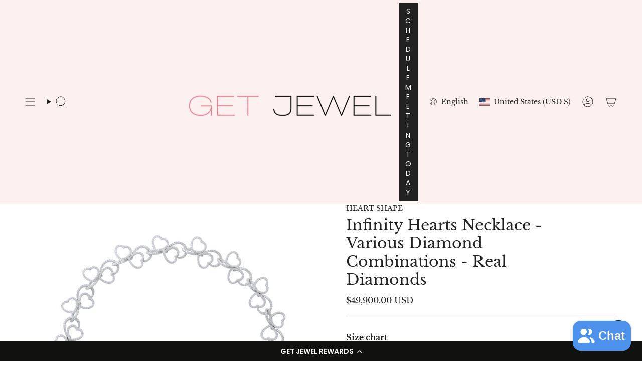

--- FILE ---
content_type: text/html; charset=utf-8
request_url: https://get-jewel.com/products/infinity-hearts-necklace-various-diamond-combinations-real-diamonds
body_size: 60570
content:
<!doctype html>
<html class="no-js no-touch supports-no-cookies" lang="en">
  <head><meta charset="UTF-8">
<meta http-equiv="X-UA-Compatible" content="IE=edge">
<meta name="viewport" content="width=device-width,initial-scale=1"><meta name="theme-color" content="#ab8c52">
<link rel="canonical" href="https://get-jewel.com/products/infinity-hearts-necklace-various-diamond-combinations-real-diamonds">

<!-- ======================= Broadcast Theme V7.0.0 ========================= -->


  <link rel="icon" type="image/png" href="//get-jewel.com/cdn/shop/files/Get_Jewel_Favicon_1563_x_1563_px_ededf7a8-daba-428c-9222-0b9200914b73.png?crop=center&height=32&v=1708509261&width=32">

<link rel="preconnect" href="https://fonts.shopifycdn.com" crossorigin><!-- Title and description ================================================ -->


<title>
    
    Infinity Hearts Necklace - Various Diamond Combinations - Real Diamond
    
    
    
      &ndash; GET-JEWEL.COM
    
  </title>


  <meta name="description" content="Introducing the &quot;Hearts By Marquees Bracelet,&quot; a uniquely designed and hypnotizing piece Each diamond is meticulously chosen for its cut, clarity, and brilliance, and crafted into intricate heart shapes by our expert craftsmen Total carat options include 10.76 carats, featuring 18 QH center diamonds (4.65ct) and 18 des">


<meta property="og:site_name" content="GET-JEWEL.COM">
<meta property="og:url" content="https://get-jewel.com/products/infinity-hearts-necklace-various-diamond-combinations-real-diamonds">
<meta property="og:title" content="Infinity Hearts Necklace - Various Diamond Combinations - Real Diamond">
<meta property="og:type" content="product">
<meta property="og:description" content="Introducing the &quot;Hearts By Marquees Bracelet,&quot; a uniquely designed and hypnotizing piece Each diamond is meticulously chosen for its cut, clarity, and brilliance, and crafted into intricate heart shapes by our expert craftsmen Total carat options include 10.76 carats, featuring 18 QH center diamonds (4.65ct) and 18 des"><meta property="og:image" content="http://get-jewel.com/cdn/shop/files/BN-1-P2.jpg?v=1682430037">
  <meta property="og:image:secure_url" content="https://get-jewel.com/cdn/shop/files/BN-1-P2.jpg?v=1682430037">
  <meta property="og:image:width" content="3000">
  <meta property="og:image:height" content="3000"><meta property="og:price:amount" content="49,900.00">
  <meta property="og:price:currency" content="USD"><meta name="twitter:card" content="summary_large_image">
<meta name="twitter:title" content="Infinity Hearts Necklace - Various Diamond Combinations - Real Diamond">
<meta name="twitter:description" content="Introducing the &quot;Hearts By Marquees Bracelet,&quot; a uniquely designed and hypnotizing piece Each diamond is meticulously chosen for its cut, clarity, and brilliance, and crafted into intricate heart shapes by our expert craftsmen Total carat options include 10.76 carats, featuring 18 QH center diamonds (4.65ct) and 18 des">
<style data-shopify>.loading { position: fixed; top: 0; left: 0; z-index: 99999; width: 100%; height: 100%; background: var(--bg); transition: opacity 0.2s ease-out, visibility 0.2s ease-out; }
    body.is-loaded .loading { opacity: 0; visibility: hidden; pointer-events: none; }
    .loading__image__holder { position: absolute; top: 0; left: 0; width: 100%; height: 100%; font-size: 0; display: flex; align-items: center; justify-content: center; }
    .loading__image__holder:nth-child(2) { opacity: 0; }
    .loading__image { max-width: 180px; max-height: 180px; object-fit: contain; }
    .loading--animate .loading__image__holder:nth-child(1) { animation: pulse1 2s infinite ease-in-out; }
    .loading--animate .loading__image__holder:nth-child(2) { animation: pulse2 2s infinite ease-in-out; }
    @keyframes pulse1 {
      0% { opacity: 1; }
      50% { opacity: 0; }
      100% { opacity: 1; }
    }
    @keyframes pulse2 {
      0% { opacity: 0; }
      50% { opacity: 1; }
      100% { opacity: 0; }
    }</style><!-- CSS ================================================================== -->
<style data-shopify>
  @font-face {
  font-family: "Libre Baskerville";
  font-weight: 400;
  font-style: normal;
  font-display: swap;
  src: url("//get-jewel.com/cdn/fonts/libre_baskerville/librebaskerville_n4.2ec9ee517e3ce28d5f1e6c6e75efd8a97e59c189.woff2") format("woff2"),
       url("//get-jewel.com/cdn/fonts/libre_baskerville/librebaskerville_n4.323789551b85098885c8eccedfb1bd8f25f56007.woff") format("woff");
}

  @font-face {
  font-family: "Libre Baskerville";
  font-weight: 400;
  font-style: normal;
  font-display: swap;
  src: url("//get-jewel.com/cdn/fonts/libre_baskerville/librebaskerville_n4.2ec9ee517e3ce28d5f1e6c6e75efd8a97e59c189.woff2") format("woff2"),
       url("//get-jewel.com/cdn/fonts/libre_baskerville/librebaskerville_n4.323789551b85098885c8eccedfb1bd8f25f56007.woff") format("woff");
}

  @font-face {
  font-family: "Libre Baskerville";
  font-weight: 400;
  font-style: normal;
  font-display: swap;
  src: url("//get-jewel.com/cdn/fonts/libre_baskerville/librebaskerville_n4.2ec9ee517e3ce28d5f1e6c6e75efd8a97e59c189.woff2") format("woff2"),
       url("//get-jewel.com/cdn/fonts/libre_baskerville/librebaskerville_n4.323789551b85098885c8eccedfb1bd8f25f56007.woff") format("woff");
}

  @font-face {
  font-family: Poppins;
  font-weight: 400;
  font-style: normal;
  font-display: swap;
  src: url("//get-jewel.com/cdn/fonts/poppins/poppins_n4.0ba78fa5af9b0e1a374041b3ceaadf0a43b41362.woff2") format("woff2"),
       url("//get-jewel.com/cdn/fonts/poppins/poppins_n4.214741a72ff2596839fc9760ee7a770386cf16ca.woff") format("woff");
}

  @font-face {
  font-family: "Libre Baskerville";
  font-weight: 400;
  font-style: normal;
  font-display: swap;
  src: url("//get-jewel.com/cdn/fonts/libre_baskerville/librebaskerville_n4.2ec9ee517e3ce28d5f1e6c6e75efd8a97e59c189.woff2") format("woff2"),
       url("//get-jewel.com/cdn/fonts/libre_baskerville/librebaskerville_n4.323789551b85098885c8eccedfb1bd8f25f56007.woff") format("woff");
}


  
    @font-face {
  font-family: "Libre Baskerville";
  font-weight: 700;
  font-style: normal;
  font-display: swap;
  src: url("//get-jewel.com/cdn/fonts/libre_baskerville/librebaskerville_n7.eb83ab550f8363268d3cb412ad3d4776b2bc22b9.woff2") format("woff2"),
       url("//get-jewel.com/cdn/fonts/libre_baskerville/librebaskerville_n7.5bb0de4f2b64b2f68c7e0de8d18bc3455494f553.woff") format("woff");
}

  

  
    @font-face {
  font-family: "Libre Baskerville";
  font-weight: 400;
  font-style: italic;
  font-display: swap;
  src: url("//get-jewel.com/cdn/fonts/libre_baskerville/librebaskerville_i4.9b1c62038123f2ff89e0d72891fc2421add48a40.woff2") format("woff2"),
       url("//get-jewel.com/cdn/fonts/libre_baskerville/librebaskerville_i4.d5032f0d77e668619cab9a3b6ff7c45700fd5f7c.woff") format("woff");
}

  

  

  
    @font-face {
  font-family: "Libre Baskerville";
  font-weight: 700;
  font-style: normal;
  font-display: swap;
  src: url("//get-jewel.com/cdn/fonts/libre_baskerville/librebaskerville_n7.eb83ab550f8363268d3cb412ad3d4776b2bc22b9.woff2") format("woff2"),
       url("//get-jewel.com/cdn/fonts/libre_baskerville/librebaskerville_n7.5bb0de4f2b64b2f68c7e0de8d18bc3455494f553.woff") format("woff");
}

  

  

  
    :root,
    .color-scheme-1 {--COLOR-BG-GRADIENT: #ffffff;
      --COLOR-BG: #ffffff;
      --COLOR-BG-RGB: 255, 255, 255;

      --COLOR-BG-ACCENT: #f7f9fa;
      --COLOR-BG-ACCENT-LIGHTEN: #ffffff;

      /* === Link Color ===*/

      --COLOR-LINK: #212121;
      --COLOR-LINK-A50: rgba(33, 33, 33, 0.5);
      --COLOR-LINK-A70: rgba(33, 33, 33, 0.7);
      --COLOR-LINK-HOVER: rgba(33, 33, 33, 0.7);
      --COLOR-LINK-OPPOSITE: #ffffff;

      --COLOR-TEXT: #212121;
      --COLOR-TEXT-HOVER: rgba(33, 33, 33, 0.7);
      --COLOR-TEXT-LIGHT: #646464;
      --COLOR-TEXT-DARK: #000000;
      --COLOR-TEXT-A5:  rgba(33, 33, 33, 0.05);
      --COLOR-TEXT-A35: rgba(33, 33, 33, 0.35);
      --COLOR-TEXT-A50: rgba(33, 33, 33, 0.5);
      --COLOR-TEXT-A80: rgba(33, 33, 33, 0.8);


      --COLOR-BORDER: rgb(209, 205, 196);
      --COLOR-BORDER-LIGHT: #e3e1dc;
      --COLOR-BORDER-DARK: #a49c8b;
      --COLOR-BORDER-HAIRLINE: #f7f7f7;

      --overlay-bg: #000000;

      /* === Bright color ===*/
      --COLOR-ACCENT: #ab8c52;
      --COLOR-ACCENT-HOVER: #806430;
      --COLOR-ACCENT-FADE: rgba(171, 140, 82, 0.05);
      --COLOR-ACCENT-LIGHT: #e8d4ae;

      /* === Default Cart Gradient ===*/

      --FREE-SHIPPING-GRADIENT: linear-gradient(to right, var(--COLOR-ACCENT-LIGHT) 0%, var(--accent) 100%);

      /* === Buttons ===*/
      --BTN-PRIMARY-BG: #212121;
      --BTN-PRIMARY-TEXT: #ffffff;
      --BTN-PRIMARY-BORDER: #212121;
      --BTN-PRIMARY-BORDER-A70: rgba(33, 33, 33, 0.7);

      
      
        --BTN-PRIMARY-BG-BRIGHTER: #2e2e2e;
      

      --BTN-SECONDARY-BG: #e5aea9;
      --BTN-SECONDARY-TEXT: #ffffff;
      --BTN-SECONDARY-BORDER: #000000;
      --BTN-SECONDARY-BORDER-A70: rgba(0, 0, 0, 0.7);

      
      
        --BTN-SECONDARY-BG-BRIGHTER: #df9c95;
      

      
--COLOR-BG-BRIGHTER: #f2f2f2;

      --COLOR-BG-ALPHA-25: rgba(255, 255, 255, 0.25);
      --COLOR-BG-TRANSPARENT: rgba(255, 255, 255, 0);--COLOR-FOOTER-BG-HAIRLINE: #f7f7f7;

      /* Dynamic color variables */
      --accent: var(--COLOR-ACCENT);
      --accent-fade: var(--COLOR-ACCENT-FADE);
      --accent-hover: var(--COLOR-ACCENT-HOVER);
      --border: var(--COLOR-BORDER);
      --border-dark: var(--COLOR-BORDER-DARK);
      --border-light: var(--COLOR-BORDER-LIGHT);
      --border-hairline: var(--COLOR-BORDER-HAIRLINE);
      --bg: var(--COLOR-BG-GRADIENT, var(--COLOR-BG));
      --bg-accent: var(--COLOR-BG-ACCENT);
      --bg-accent-lighten: var(--COLOR-BG-ACCENT-LIGHTEN);
      --icons: var(--COLOR-TEXT);
      --link: var(--COLOR-LINK);
      --link-a50: var(--COLOR-LINK-A50);
      --link-a70: var(--COLOR-LINK-A70);
      --link-hover: var(--COLOR-LINK-HOVER);
      --link-opposite: var(--COLOR-LINK-OPPOSITE);
      --text: var(--COLOR-TEXT);
      --text-dark: var(--COLOR-TEXT-DARK);
      --text-light: var(--COLOR-TEXT-LIGHT);
      --text-hover: var(--COLOR-TEXT-HOVER);
      --text-a5: var(--COLOR-TEXT-A5);
      --text-a35: var(--COLOR-TEXT-A35);
      --text-a50: var(--COLOR-TEXT-A50);
      --text-a80: var(--COLOR-TEXT-A80);
    }
  
    
    .color-scheme-2 {--COLOR-BG-GRADIENT: #212121;
      --COLOR-BG: #212121;
      --COLOR-BG-RGB: 33, 33, 33;

      --COLOR-BG-ACCENT: #f5f2ec;
      --COLOR-BG-ACCENT-LIGHTEN: #ffffff;

      /* === Link Color ===*/

      --COLOR-LINK: #282c2e;
      --COLOR-LINK-A50: rgba(40, 44, 46, 0.5);
      --COLOR-LINK-A70: rgba(40, 44, 46, 0.7);
      --COLOR-LINK-HOVER: rgba(40, 44, 46, 0.7);
      --COLOR-LINK-OPPOSITE: #ffffff;

      --COLOR-TEXT: #ffffff;
      --COLOR-TEXT-HOVER: rgba(255, 255, 255, 0.7);
      --COLOR-TEXT-LIGHT: #bcbcbc;
      --COLOR-TEXT-DARK: #d9d9d9;
      --COLOR-TEXT-A5:  rgba(255, 255, 255, 0.05);
      --COLOR-TEXT-A35: rgba(255, 255, 255, 0.35);
      --COLOR-TEXT-A50: rgba(255, 255, 255, 0.5);
      --COLOR-TEXT-A80: rgba(255, 255, 255, 0.8);


      --COLOR-BORDER: rgb(209, 208, 206);
      --COLOR-BORDER-LIGHT: #8b8a89;
      --COLOR-BORDER-DARK: #a09e99;
      --COLOR-BORDER-HAIRLINE: #191919;

      --overlay-bg: #644d3e;

      /* === Bright color ===*/
      --COLOR-ACCENT: #ab8c52;
      --COLOR-ACCENT-HOVER: #806430;
      --COLOR-ACCENT-FADE: rgba(171, 140, 82, 0.05);
      --COLOR-ACCENT-LIGHT: #e8d4ae;

      /* === Default Cart Gradient ===*/

      --FREE-SHIPPING-GRADIENT: linear-gradient(to right, var(--COLOR-ACCENT-LIGHT) 0%, var(--accent) 100%);

      /* === Buttons ===*/
      --BTN-PRIMARY-BG: #212121;
      --BTN-PRIMARY-TEXT: #ffffff;
      --BTN-PRIMARY-BORDER: #212121;
      --BTN-PRIMARY-BORDER-A70: rgba(33, 33, 33, 0.7);

      
      
        --BTN-PRIMARY-BG-BRIGHTER: #2e2e2e;
      

      --BTN-SECONDARY-BG: #ffffff;
      --BTN-SECONDARY-TEXT: #000000;
      --BTN-SECONDARY-BORDER: #ab8c52;
      --BTN-SECONDARY-BORDER-A70: rgba(171, 140, 82, 0.7);

      
      
        --BTN-SECONDARY-BG-BRIGHTER: #f2f2f2;
      

      
--COLOR-BG-BRIGHTER: #2e2e2e;

      --COLOR-BG-ALPHA-25: rgba(33, 33, 33, 0.25);
      --COLOR-BG-TRANSPARENT: rgba(33, 33, 33, 0);--COLOR-FOOTER-BG-HAIRLINE: #292929;

      /* Dynamic color variables */
      --accent: var(--COLOR-ACCENT);
      --accent-fade: var(--COLOR-ACCENT-FADE);
      --accent-hover: var(--COLOR-ACCENT-HOVER);
      --border: var(--COLOR-BORDER);
      --border-dark: var(--COLOR-BORDER-DARK);
      --border-light: var(--COLOR-BORDER-LIGHT);
      --border-hairline: var(--COLOR-BORDER-HAIRLINE);
      --bg: var(--COLOR-BG-GRADIENT, var(--COLOR-BG));
      --bg-accent: var(--COLOR-BG-ACCENT);
      --bg-accent-lighten: var(--COLOR-BG-ACCENT-LIGHTEN);
      --icons: var(--COLOR-TEXT);
      --link: var(--COLOR-LINK);
      --link-a50: var(--COLOR-LINK-A50);
      --link-a70: var(--COLOR-LINK-A70);
      --link-hover: var(--COLOR-LINK-HOVER);
      --link-opposite: var(--COLOR-LINK-OPPOSITE);
      --text: var(--COLOR-TEXT);
      --text-dark: var(--COLOR-TEXT-DARK);
      --text-light: var(--COLOR-TEXT-LIGHT);
      --text-hover: var(--COLOR-TEXT-HOVER);
      --text-a5: var(--COLOR-TEXT-A5);
      --text-a35: var(--COLOR-TEXT-A35);
      --text-a50: var(--COLOR-TEXT-A50);
      --text-a80: var(--COLOR-TEXT-A80);
    }
  
    
    .color-scheme-3 {--COLOR-BG-GRADIENT: #d9c0bd;
      --COLOR-BG: #d9c0bd;
      --COLOR-BG-RGB: 217, 192, 189;

      --COLOR-BG-ACCENT: #ffffff;
      --COLOR-BG-ACCENT-LIGHTEN: #ffffff;

      /* === Link Color ===*/

      --COLOR-LINK: #282c2e;
      --COLOR-LINK-A50: rgba(40, 44, 46, 0.5);
      --COLOR-LINK-A70: rgba(40, 44, 46, 0.7);
      --COLOR-LINK-HOVER: rgba(40, 44, 46, 0.7);
      --COLOR-LINK-OPPOSITE: #ffffff;

      --COLOR-TEXT: #212121;
      --COLOR-TEXT-HOVER: rgba(33, 33, 33, 0.7);
      --COLOR-TEXT-LIGHT: #585150;
      --COLOR-TEXT-DARK: #000000;
      --COLOR-TEXT-A5:  rgba(33, 33, 33, 0.05);
      --COLOR-TEXT-A35: rgba(33, 33, 33, 0.35);
      --COLOR-TEXT-A50: rgba(33, 33, 33, 0.5);
      --COLOR-TEXT-A80: rgba(33, 33, 33, 0.8);


      --COLOR-BORDER: rgb(209, 205, 196);
      --COLOR-BORDER-LIGHT: #d4c8c1;
      --COLOR-BORDER-DARK: #a49c8b;
      --COLOR-BORDER-HAIRLINE: #d3b7b3;

      --overlay-bg: #000000;

      /* === Bright color ===*/
      --COLOR-ACCENT: #ab8c52;
      --COLOR-ACCENT-HOVER: #806430;
      --COLOR-ACCENT-FADE: rgba(171, 140, 82, 0.05);
      --COLOR-ACCENT-LIGHT: #e8d4ae;

      /* === Default Cart Gradient ===*/

      --FREE-SHIPPING-GRADIENT: linear-gradient(to right, var(--COLOR-ACCENT-LIGHT) 0%, var(--accent) 100%);

      /* === Buttons ===*/
      --BTN-PRIMARY-BG: #212121;
      --BTN-PRIMARY-TEXT: #ffffff;
      --BTN-PRIMARY-BORDER: #212121;
      --BTN-PRIMARY-BORDER-A70: rgba(33, 33, 33, 0.7);

      
      
        --BTN-PRIMARY-BG-BRIGHTER: #2e2e2e;
      

      --BTN-SECONDARY-BG: #ab8c52;
      --BTN-SECONDARY-TEXT: #ffffff;
      --BTN-SECONDARY-BORDER: #ab8c52;
      --BTN-SECONDARY-BORDER-A70: rgba(171, 140, 82, 0.7);

      
      
        --BTN-SECONDARY-BG-BRIGHTER: #9a7e4a;
      

      
--COLOR-BG-BRIGHTER: #d0b1ad;

      --COLOR-BG-ALPHA-25: rgba(217, 192, 189, 0.25);
      --COLOR-BG-TRANSPARENT: rgba(217, 192, 189, 0);--COLOR-FOOTER-BG-HAIRLINE: #d3b7b3;

      /* Dynamic color variables */
      --accent: var(--COLOR-ACCENT);
      --accent-fade: var(--COLOR-ACCENT-FADE);
      --accent-hover: var(--COLOR-ACCENT-HOVER);
      --border: var(--COLOR-BORDER);
      --border-dark: var(--COLOR-BORDER-DARK);
      --border-light: var(--COLOR-BORDER-LIGHT);
      --border-hairline: var(--COLOR-BORDER-HAIRLINE);
      --bg: var(--COLOR-BG-GRADIENT, var(--COLOR-BG));
      --bg-accent: var(--COLOR-BG-ACCENT);
      --bg-accent-lighten: var(--COLOR-BG-ACCENT-LIGHTEN);
      --icons: var(--COLOR-TEXT);
      --link: var(--COLOR-LINK);
      --link-a50: var(--COLOR-LINK-A50);
      --link-a70: var(--COLOR-LINK-A70);
      --link-hover: var(--COLOR-LINK-HOVER);
      --link-opposite: var(--COLOR-LINK-OPPOSITE);
      --text: var(--COLOR-TEXT);
      --text-dark: var(--COLOR-TEXT-DARK);
      --text-light: var(--COLOR-TEXT-LIGHT);
      --text-hover: var(--COLOR-TEXT-HOVER);
      --text-a5: var(--COLOR-TEXT-A5);
      --text-a35: var(--COLOR-TEXT-A35);
      --text-a50: var(--COLOR-TEXT-A50);
      --text-a80: var(--COLOR-TEXT-A80);
    }
  
    
    .color-scheme-4 {--COLOR-BG-GRADIENT: #b0a38b;
      --COLOR-BG: #b0a38b;
      --COLOR-BG-RGB: 176, 163, 139;

      --COLOR-BG-ACCENT: #f5f2ec;
      --COLOR-BG-ACCENT-LIGHTEN: #ffffff;

      /* === Link Color ===*/

      --COLOR-LINK: #282c2e;
      --COLOR-LINK-A50: rgba(40, 44, 46, 0.5);
      --COLOR-LINK-A70: rgba(40, 44, 46, 0.7);
      --COLOR-LINK-HOVER: rgba(40, 44, 46, 0.7);
      --COLOR-LINK-OPPOSITE: #ffffff;

      --COLOR-TEXT: #212121;
      --COLOR-TEXT-HOVER: rgba(33, 33, 33, 0.7);
      --COLOR-TEXT-LIGHT: #4c4841;
      --COLOR-TEXT-DARK: #000000;
      --COLOR-TEXT-A5:  rgba(33, 33, 33, 0.05);
      --COLOR-TEXT-A35: rgba(33, 33, 33, 0.35);
      --COLOR-TEXT-A50: rgba(33, 33, 33, 0.5);
      --COLOR-TEXT-A80: rgba(33, 33, 33, 0.8);


      --COLOR-BORDER: rgb(243, 243, 243);
      --COLOR-BORDER-LIGHT: #d8d3c9;
      --COLOR-BORDER-DARK: #c0c0c0;
      --COLOR-BORDER-HAIRLINE: #aa9c82;

      --overlay-bg: #000000;

      /* === Bright color ===*/
      --COLOR-ACCENT: #ab8c52;
      --COLOR-ACCENT-HOVER: #806430;
      --COLOR-ACCENT-FADE: rgba(171, 140, 82, 0.05);
      --COLOR-ACCENT-LIGHT: #e8d4ae;

      /* === Default Cart Gradient ===*/

      --FREE-SHIPPING-GRADIENT: linear-gradient(to right, var(--COLOR-ACCENT-LIGHT) 0%, var(--accent) 100%);

      /* === Buttons ===*/
      --BTN-PRIMARY-BG: #212121;
      --BTN-PRIMARY-TEXT: #ffffff;
      --BTN-PRIMARY-BORDER: #ffffff;
      --BTN-PRIMARY-BORDER-A70: rgba(255, 255, 255, 0.7);

      
      
        --BTN-PRIMARY-BG-BRIGHTER: #2e2e2e;
      

      --BTN-SECONDARY-BG: #ab8c52;
      --BTN-SECONDARY-TEXT: #ffffff;
      --BTN-SECONDARY-BORDER: #ab8c52;
      --BTN-SECONDARY-BORDER-A70: rgba(171, 140, 82, 0.7);

      
      
        --BTN-SECONDARY-BG-BRIGHTER: #9a7e4a;
      

      
--COLOR-BG-BRIGHTER: #a6977c;

      --COLOR-BG-ALPHA-25: rgba(176, 163, 139, 0.25);
      --COLOR-BG-TRANSPARENT: rgba(176, 163, 139, 0);--COLOR-FOOTER-BG-HAIRLINE: #aa9c82;

      /* Dynamic color variables */
      --accent: var(--COLOR-ACCENT);
      --accent-fade: var(--COLOR-ACCENT-FADE);
      --accent-hover: var(--COLOR-ACCENT-HOVER);
      --border: var(--COLOR-BORDER);
      --border-dark: var(--COLOR-BORDER-DARK);
      --border-light: var(--COLOR-BORDER-LIGHT);
      --border-hairline: var(--COLOR-BORDER-HAIRLINE);
      --bg: var(--COLOR-BG-GRADIENT, var(--COLOR-BG));
      --bg-accent: var(--COLOR-BG-ACCENT);
      --bg-accent-lighten: var(--COLOR-BG-ACCENT-LIGHTEN);
      --icons: var(--COLOR-TEXT);
      --link: var(--COLOR-LINK);
      --link-a50: var(--COLOR-LINK-A50);
      --link-a70: var(--COLOR-LINK-A70);
      --link-hover: var(--COLOR-LINK-HOVER);
      --link-opposite: var(--COLOR-LINK-OPPOSITE);
      --text: var(--COLOR-TEXT);
      --text-dark: var(--COLOR-TEXT-DARK);
      --text-light: var(--COLOR-TEXT-LIGHT);
      --text-hover: var(--COLOR-TEXT-HOVER);
      --text-a5: var(--COLOR-TEXT-A5);
      --text-a35: var(--COLOR-TEXT-A35);
      --text-a50: var(--COLOR-TEXT-A50);
      --text-a80: var(--COLOR-TEXT-A80);
    }
  
    
    .color-scheme-5 {--COLOR-BG-GRADIENT: #868154;
      --COLOR-BG: #868154;
      --COLOR-BG-RGB: 134, 129, 84;

      --COLOR-BG-ACCENT: #f5f2ec;
      --COLOR-BG-ACCENT-LIGHTEN: #ffffff;

      /* === Link Color ===*/

      --COLOR-LINK: #282c2e;
      --COLOR-LINK-A50: rgba(40, 44, 46, 0.5);
      --COLOR-LINK-A70: rgba(40, 44, 46, 0.7);
      --COLOR-LINK-HOVER: rgba(40, 44, 46, 0.7);
      --COLOR-LINK-OPPOSITE: #ffffff;

      --COLOR-TEXT: #d8d2b3;
      --COLOR-TEXT-HOVER: rgba(216, 210, 179, 0.7);
      --COLOR-TEXT-LIGHT: #bfba97;
      --COLOR-TEXT-DARK: #c8bb76;
      --COLOR-TEXT-A5:  rgba(216, 210, 179, 0.05);
      --COLOR-TEXT-A35: rgba(216, 210, 179, 0.35);
      --COLOR-TEXT-A50: rgba(216, 210, 179, 0.5);
      --COLOR-TEXT-A80: rgba(216, 210, 179, 0.8);


      --COLOR-BORDER: rgb(243, 243, 243);
      --COLOR-BORDER-LIGHT: #c7c5b3;
      --COLOR-BORDER-DARK: #c0c0c0;
      --COLOR-BORDER-HAIRLINE: #7d784e;

      --overlay-bg: #000000;

      /* === Bright color ===*/
      --COLOR-ACCENT: #ab8c52;
      --COLOR-ACCENT-HOVER: #806430;
      --COLOR-ACCENT-FADE: rgba(171, 140, 82, 0.05);
      --COLOR-ACCENT-LIGHT: #e8d4ae;

      /* === Default Cart Gradient ===*/

      --FREE-SHIPPING-GRADIENT: linear-gradient(to right, var(--COLOR-ACCENT-LIGHT) 0%, var(--accent) 100%);

      /* === Buttons ===*/
      --BTN-PRIMARY-BG: #212121;
      --BTN-PRIMARY-TEXT: #ffffff;
      --BTN-PRIMARY-BORDER: #212121;
      --BTN-PRIMARY-BORDER-A70: rgba(33, 33, 33, 0.7);

      
      
        --BTN-PRIMARY-BG-BRIGHTER: #2e2e2e;
      

      --BTN-SECONDARY-BG: #ab8c52;
      --BTN-SECONDARY-TEXT: #ffffff;
      --BTN-SECONDARY-BORDER: #ab8c52;
      --BTN-SECONDARY-BORDER-A70: rgba(171, 140, 82, 0.7);

      
      
        --BTN-SECONDARY-BG-BRIGHTER: #9a7e4a;
      

      
--COLOR-BG-BRIGHTER: #76724a;

      --COLOR-BG-ALPHA-25: rgba(134, 129, 84, 0.25);
      --COLOR-BG-TRANSPARENT: rgba(134, 129, 84, 0);--COLOR-FOOTER-BG-HAIRLINE: #7d784e;

      /* Dynamic color variables */
      --accent: var(--COLOR-ACCENT);
      --accent-fade: var(--COLOR-ACCENT-FADE);
      --accent-hover: var(--COLOR-ACCENT-HOVER);
      --border: var(--COLOR-BORDER);
      --border-dark: var(--COLOR-BORDER-DARK);
      --border-light: var(--COLOR-BORDER-LIGHT);
      --border-hairline: var(--COLOR-BORDER-HAIRLINE);
      --bg: var(--COLOR-BG-GRADIENT, var(--COLOR-BG));
      --bg-accent: var(--COLOR-BG-ACCENT);
      --bg-accent-lighten: var(--COLOR-BG-ACCENT-LIGHTEN);
      --icons: var(--COLOR-TEXT);
      --link: var(--COLOR-LINK);
      --link-a50: var(--COLOR-LINK-A50);
      --link-a70: var(--COLOR-LINK-A70);
      --link-hover: var(--COLOR-LINK-HOVER);
      --link-opposite: var(--COLOR-LINK-OPPOSITE);
      --text: var(--COLOR-TEXT);
      --text-dark: var(--COLOR-TEXT-DARK);
      --text-light: var(--COLOR-TEXT-LIGHT);
      --text-hover: var(--COLOR-TEXT-HOVER);
      --text-a5: var(--COLOR-TEXT-A5);
      --text-a35: var(--COLOR-TEXT-A35);
      --text-a50: var(--COLOR-TEXT-A50);
      --text-a80: var(--COLOR-TEXT-A80);
    }
  
    
    .color-scheme-6 {--COLOR-BG-GRADIENT: #fcfbf9;
      --COLOR-BG: #fcfbf9;
      --COLOR-BG-RGB: 252, 251, 249;

      --COLOR-BG-ACCENT: #f5f2ec;
      --COLOR-BG-ACCENT-LIGHTEN: #ffffff;

      /* === Link Color ===*/

      --COLOR-LINK: #282c2e;
      --COLOR-LINK-A50: rgba(40, 44, 46, 0.5);
      --COLOR-LINK-A70: rgba(40, 44, 46, 0.7);
      --COLOR-LINK-HOVER: rgba(40, 44, 46, 0.7);
      --COLOR-LINK-OPPOSITE: #ffffff;

      --COLOR-TEXT: #212121;
      --COLOR-TEXT-HOVER: rgba(33, 33, 33, 0.7);
      --COLOR-TEXT-LIGHT: #636262;
      --COLOR-TEXT-DARK: #000000;
      --COLOR-TEXT-A5:  rgba(33, 33, 33, 0.05);
      --COLOR-TEXT-A35: rgba(33, 33, 33, 0.35);
      --COLOR-TEXT-A50: rgba(33, 33, 33, 0.5);
      --COLOR-TEXT-A80: rgba(33, 33, 33, 0.8);


      --COLOR-BORDER: rgb(209, 208, 206);
      --COLOR-BORDER-LIGHT: #e2e1df;
      --COLOR-BORDER-DARK: #a09e99;
      --COLOR-BORDER-HAIRLINE: #f7f4ef;

      --overlay-bg: #000000;

      /* === Bright color ===*/
      --COLOR-ACCENT: #ab8c52;
      --COLOR-ACCENT-HOVER: #806430;
      --COLOR-ACCENT-FADE: rgba(171, 140, 82, 0.05);
      --COLOR-ACCENT-LIGHT: #e8d4ae;

      /* === Default Cart Gradient ===*/

      --FREE-SHIPPING-GRADIENT: linear-gradient(to right, var(--COLOR-ACCENT-LIGHT) 0%, var(--accent) 100%);

      /* === Buttons ===*/
      --BTN-PRIMARY-BG: #ffffff;
      --BTN-PRIMARY-TEXT: #212121;
      --BTN-PRIMARY-BORDER: #ffffff;
      --BTN-PRIMARY-BORDER-A70: rgba(255, 255, 255, 0.7);

      
      
        --BTN-PRIMARY-BG-BRIGHTER: #f2f2f2;
      

      --BTN-SECONDARY-BG: #ab8c52;
      --BTN-SECONDARY-TEXT: #ffffff;
      --BTN-SECONDARY-BORDER: #ab8c52;
      --BTN-SECONDARY-BORDER-A70: rgba(171, 140, 82, 0.7);

      
      
        --BTN-SECONDARY-BG-BRIGHTER: #9a7e4a;
      

      
--COLOR-BG-BRIGHTER: #f4f0e8;

      --COLOR-BG-ALPHA-25: rgba(252, 251, 249, 0.25);
      --COLOR-BG-TRANSPARENT: rgba(252, 251, 249, 0);--COLOR-FOOTER-BG-HAIRLINE: #f7f4ef;

      /* Dynamic color variables */
      --accent: var(--COLOR-ACCENT);
      --accent-fade: var(--COLOR-ACCENT-FADE);
      --accent-hover: var(--COLOR-ACCENT-HOVER);
      --border: var(--COLOR-BORDER);
      --border-dark: var(--COLOR-BORDER-DARK);
      --border-light: var(--COLOR-BORDER-LIGHT);
      --border-hairline: var(--COLOR-BORDER-HAIRLINE);
      --bg: var(--COLOR-BG-GRADIENT, var(--COLOR-BG));
      --bg-accent: var(--COLOR-BG-ACCENT);
      --bg-accent-lighten: var(--COLOR-BG-ACCENT-LIGHTEN);
      --icons: var(--COLOR-TEXT);
      --link: var(--COLOR-LINK);
      --link-a50: var(--COLOR-LINK-A50);
      --link-a70: var(--COLOR-LINK-A70);
      --link-hover: var(--COLOR-LINK-HOVER);
      --link-opposite: var(--COLOR-LINK-OPPOSITE);
      --text: var(--COLOR-TEXT);
      --text-dark: var(--COLOR-TEXT-DARK);
      --text-light: var(--COLOR-TEXT-LIGHT);
      --text-hover: var(--COLOR-TEXT-HOVER);
      --text-a5: var(--COLOR-TEXT-A5);
      --text-a35: var(--COLOR-TEXT-A35);
      --text-a50: var(--COLOR-TEXT-A50);
      --text-a80: var(--COLOR-TEXT-A80);
    }
  
    
    .color-scheme-7 {--COLOR-BG-GRADIENT: #f5f2ec;
      --COLOR-BG: #f5f2ec;
      --COLOR-BG-RGB: 245, 242, 236;

      --COLOR-BG-ACCENT: #f5f2ec;
      --COLOR-BG-ACCENT-LIGHTEN: #ffffff;

      /* === Link Color ===*/

      --COLOR-LINK: #282c2e;
      --COLOR-LINK-A50: rgba(40, 44, 46, 0.5);
      --COLOR-LINK-A70: rgba(40, 44, 46, 0.7);
      --COLOR-LINK-HOVER: rgba(40, 44, 46, 0.7);
      --COLOR-LINK-OPPOSITE: #ffffff;

      --COLOR-TEXT: #685a3f;
      --COLOR-TEXT-HOVER: rgba(104, 90, 63, 0.7);
      --COLOR-TEXT-LIGHT: #928873;
      --COLOR-TEXT-DARK: #3d321e;
      --COLOR-TEXT-A5:  rgba(104, 90, 63, 0.05);
      --COLOR-TEXT-A35: rgba(104, 90, 63, 0.35);
      --COLOR-TEXT-A50: rgba(104, 90, 63, 0.5);
      --COLOR-TEXT-A80: rgba(104, 90, 63, 0.8);


      --COLOR-BORDER: rgb(209, 205, 196);
      --COLOR-BORDER-LIGHT: #dfdcd4;
      --COLOR-BORDER-DARK: #a49c8b;
      --COLOR-BORDER-HAIRLINE: #f0ebe2;

      --overlay-bg: #000000;

      /* === Bright color ===*/
      --COLOR-ACCENT: #ab8c52;
      --COLOR-ACCENT-HOVER: #806430;
      --COLOR-ACCENT-FADE: rgba(171, 140, 82, 0.05);
      --COLOR-ACCENT-LIGHT: #e8d4ae;

      /* === Default Cart Gradient ===*/

      --FREE-SHIPPING-GRADIENT: linear-gradient(to right, var(--COLOR-ACCENT-LIGHT) 0%, var(--accent) 100%);

      /* === Buttons ===*/
      --BTN-PRIMARY-BG: #212121;
      --BTN-PRIMARY-TEXT: #ffffff;
      --BTN-PRIMARY-BORDER: #212121;
      --BTN-PRIMARY-BORDER-A70: rgba(33, 33, 33, 0.7);

      
      
        --BTN-PRIMARY-BG-BRIGHTER: #2e2e2e;
      

      --BTN-SECONDARY-BG: #ab8c52;
      --BTN-SECONDARY-TEXT: #ffffff;
      --BTN-SECONDARY-BORDER: #ab8c52;
      --BTN-SECONDARY-BORDER-A70: rgba(171, 140, 82, 0.7);

      
      
        --BTN-SECONDARY-BG-BRIGHTER: #9a7e4a;
      

      
--COLOR-BG-BRIGHTER: #ece7db;

      --COLOR-BG-ALPHA-25: rgba(245, 242, 236, 0.25);
      --COLOR-BG-TRANSPARENT: rgba(245, 242, 236, 0);--COLOR-FOOTER-BG-HAIRLINE: #f0ebe2;

      /* Dynamic color variables */
      --accent: var(--COLOR-ACCENT);
      --accent-fade: var(--COLOR-ACCENT-FADE);
      --accent-hover: var(--COLOR-ACCENT-HOVER);
      --border: var(--COLOR-BORDER);
      --border-dark: var(--COLOR-BORDER-DARK);
      --border-light: var(--COLOR-BORDER-LIGHT);
      --border-hairline: var(--COLOR-BORDER-HAIRLINE);
      --bg: var(--COLOR-BG-GRADIENT, var(--COLOR-BG));
      --bg-accent: var(--COLOR-BG-ACCENT);
      --bg-accent-lighten: var(--COLOR-BG-ACCENT-LIGHTEN);
      --icons: var(--COLOR-TEXT);
      --link: var(--COLOR-LINK);
      --link-a50: var(--COLOR-LINK-A50);
      --link-a70: var(--COLOR-LINK-A70);
      --link-hover: var(--COLOR-LINK-HOVER);
      --link-opposite: var(--COLOR-LINK-OPPOSITE);
      --text: var(--COLOR-TEXT);
      --text-dark: var(--COLOR-TEXT-DARK);
      --text-light: var(--COLOR-TEXT-LIGHT);
      --text-hover: var(--COLOR-TEXT-HOVER);
      --text-a5: var(--COLOR-TEXT-A5);
      --text-a35: var(--COLOR-TEXT-A35);
      --text-a50: var(--COLOR-TEXT-A50);
      --text-a80: var(--COLOR-TEXT-A80);
    }
  
    
    .color-scheme-8 {--COLOR-BG-GRADIENT: #eae6dd;
      --COLOR-BG: #eae6dd;
      --COLOR-BG-RGB: 234, 230, 221;

      --COLOR-BG-ACCENT: #f5f2ec;
      --COLOR-BG-ACCENT-LIGHTEN: #ffffff;

      /* === Link Color ===*/

      --COLOR-LINK: #282c2e;
      --COLOR-LINK-A50: rgba(40, 44, 46, 0.5);
      --COLOR-LINK-A70: rgba(40, 44, 46, 0.7);
      --COLOR-LINK-HOVER: rgba(40, 44, 46, 0.7);
      --COLOR-LINK-OPPOSITE: #ffffff;

      --COLOR-TEXT: #212121;
      --COLOR-TEXT-HOVER: rgba(33, 33, 33, 0.7);
      --COLOR-TEXT-LIGHT: #5d5c59;
      --COLOR-TEXT-DARK: #000000;
      --COLOR-TEXT-A5:  rgba(33, 33, 33, 0.05);
      --COLOR-TEXT-A35: rgba(33, 33, 33, 0.35);
      --COLOR-TEXT-A50: rgba(33, 33, 33, 0.5);
      --COLOR-TEXT-A80: rgba(33, 33, 33, 0.8);


      --COLOR-BORDER: rgb(209, 205, 196);
      --COLOR-BORDER-LIGHT: #dbd7ce;
      --COLOR-BORDER-DARK: #a49c8b;
      --COLOR-BORDER-HAIRLINE: #e4dfd4;

      --overlay-bg: #000000;

      /* === Bright color ===*/
      --COLOR-ACCENT: #ab8c52;
      --COLOR-ACCENT-HOVER: #806430;
      --COLOR-ACCENT-FADE: rgba(171, 140, 82, 0.05);
      --COLOR-ACCENT-LIGHT: #e8d4ae;

      /* === Default Cart Gradient ===*/

      --FREE-SHIPPING-GRADIENT: linear-gradient(to right, var(--COLOR-ACCENT-LIGHT) 0%, var(--accent) 100%);

      /* === Buttons ===*/
      --BTN-PRIMARY-BG: #212121;
      --BTN-PRIMARY-TEXT: #ffffff;
      --BTN-PRIMARY-BORDER: #212121;
      --BTN-PRIMARY-BORDER-A70: rgba(33, 33, 33, 0.7);

      
      
        --BTN-PRIMARY-BG-BRIGHTER: #2e2e2e;
      

      --BTN-SECONDARY-BG: #ab8c52;
      --BTN-SECONDARY-TEXT: #ffffff;
      --BTN-SECONDARY-BORDER: #ab8c52;
      --BTN-SECONDARY-BORDER-A70: rgba(171, 140, 82, 0.7);

      
      
        --BTN-SECONDARY-BG-BRIGHTER: #9a7e4a;
      

      
--COLOR-BG-BRIGHTER: #e0dacd;

      --COLOR-BG-ALPHA-25: rgba(234, 230, 221, 0.25);
      --COLOR-BG-TRANSPARENT: rgba(234, 230, 221, 0);--COLOR-FOOTER-BG-HAIRLINE: #e4dfd4;

      /* Dynamic color variables */
      --accent: var(--COLOR-ACCENT);
      --accent-fade: var(--COLOR-ACCENT-FADE);
      --accent-hover: var(--COLOR-ACCENT-HOVER);
      --border: var(--COLOR-BORDER);
      --border-dark: var(--COLOR-BORDER-DARK);
      --border-light: var(--COLOR-BORDER-LIGHT);
      --border-hairline: var(--COLOR-BORDER-HAIRLINE);
      --bg: var(--COLOR-BG-GRADIENT, var(--COLOR-BG));
      --bg-accent: var(--COLOR-BG-ACCENT);
      --bg-accent-lighten: var(--COLOR-BG-ACCENT-LIGHTEN);
      --icons: var(--COLOR-TEXT);
      --link: var(--COLOR-LINK);
      --link-a50: var(--COLOR-LINK-A50);
      --link-a70: var(--COLOR-LINK-A70);
      --link-hover: var(--COLOR-LINK-HOVER);
      --link-opposite: var(--COLOR-LINK-OPPOSITE);
      --text: var(--COLOR-TEXT);
      --text-dark: var(--COLOR-TEXT-DARK);
      --text-light: var(--COLOR-TEXT-LIGHT);
      --text-hover: var(--COLOR-TEXT-HOVER);
      --text-a5: var(--COLOR-TEXT-A5);
      --text-a35: var(--COLOR-TEXT-A35);
      --text-a50: var(--COLOR-TEXT-A50);
      --text-a80: var(--COLOR-TEXT-A80);
    }
  
    
    .color-scheme-9 {--COLOR-BG-GRADIENT: #fcfbf9;
      --COLOR-BG: #fcfbf9;
      --COLOR-BG-RGB: 252, 251, 249;

      --COLOR-BG-ACCENT: #f5f2ec;
      --COLOR-BG-ACCENT-LIGHTEN: #ffffff;

      /* === Link Color ===*/

      --COLOR-LINK: #282c2e;
      --COLOR-LINK-A50: rgba(40, 44, 46, 0.5);
      --COLOR-LINK-A70: rgba(40, 44, 46, 0.7);
      --COLOR-LINK-HOVER: rgba(40, 44, 46, 0.7);
      --COLOR-LINK-OPPOSITE: #ffffff;

      --COLOR-TEXT: #212121;
      --COLOR-TEXT-HOVER: rgba(33, 33, 33, 0.7);
      --COLOR-TEXT-LIGHT: #636262;
      --COLOR-TEXT-DARK: #000000;
      --COLOR-TEXT-A5:  rgba(33, 33, 33, 0.05);
      --COLOR-TEXT-A35: rgba(33, 33, 33, 0.35);
      --COLOR-TEXT-A50: rgba(33, 33, 33, 0.5);
      --COLOR-TEXT-A80: rgba(33, 33, 33, 0.8);


      --COLOR-BORDER: rgb(234, 234, 234);
      --COLOR-BORDER-LIGHT: #f1f1f0;
      --COLOR-BORDER-DARK: #b7b7b7;
      --COLOR-BORDER-HAIRLINE: #f7f4ef;

      --overlay-bg: #000000;

      /* === Bright color ===*/
      --COLOR-ACCENT: #ab8c52;
      --COLOR-ACCENT-HOVER: #806430;
      --COLOR-ACCENT-FADE: rgba(171, 140, 82, 0.05);
      --COLOR-ACCENT-LIGHT: #e8d4ae;

      /* === Default Cart Gradient ===*/

      --FREE-SHIPPING-GRADIENT: linear-gradient(to right, var(--COLOR-ACCENT-LIGHT) 0%, var(--accent) 100%);

      /* === Buttons ===*/
      --BTN-PRIMARY-BG: #212121;
      --BTN-PRIMARY-TEXT: #ffffff;
      --BTN-PRIMARY-BORDER: #212121;
      --BTN-PRIMARY-BORDER-A70: rgba(33, 33, 33, 0.7);

      
      
        --BTN-PRIMARY-BG-BRIGHTER: #2e2e2e;
      

      --BTN-SECONDARY-BG: #f5f2ec;
      --BTN-SECONDARY-TEXT: #212121;
      --BTN-SECONDARY-BORDER: #f5f2ec;
      --BTN-SECONDARY-BORDER-A70: rgba(245, 242, 236, 0.7);

      
      
        --BTN-SECONDARY-BG-BRIGHTER: #ece7db;
      

      
--COLOR-BG-BRIGHTER: #f4f0e8;

      --COLOR-BG-ALPHA-25: rgba(252, 251, 249, 0.25);
      --COLOR-BG-TRANSPARENT: rgba(252, 251, 249, 0);--COLOR-FOOTER-BG-HAIRLINE: #f7f4ef;

      /* Dynamic color variables */
      --accent: var(--COLOR-ACCENT);
      --accent-fade: var(--COLOR-ACCENT-FADE);
      --accent-hover: var(--COLOR-ACCENT-HOVER);
      --border: var(--COLOR-BORDER);
      --border-dark: var(--COLOR-BORDER-DARK);
      --border-light: var(--COLOR-BORDER-LIGHT);
      --border-hairline: var(--COLOR-BORDER-HAIRLINE);
      --bg: var(--COLOR-BG-GRADIENT, var(--COLOR-BG));
      --bg-accent: var(--COLOR-BG-ACCENT);
      --bg-accent-lighten: var(--COLOR-BG-ACCENT-LIGHTEN);
      --icons: var(--COLOR-TEXT);
      --link: var(--COLOR-LINK);
      --link-a50: var(--COLOR-LINK-A50);
      --link-a70: var(--COLOR-LINK-A70);
      --link-hover: var(--COLOR-LINK-HOVER);
      --link-opposite: var(--COLOR-LINK-OPPOSITE);
      --text: var(--COLOR-TEXT);
      --text-dark: var(--COLOR-TEXT-DARK);
      --text-light: var(--COLOR-TEXT-LIGHT);
      --text-hover: var(--COLOR-TEXT-HOVER);
      --text-a5: var(--COLOR-TEXT-A5);
      --text-a35: var(--COLOR-TEXT-A35);
      --text-a50: var(--COLOR-TEXT-A50);
      --text-a80: var(--COLOR-TEXT-A80);
    }
  
    
    .color-scheme-10 {--COLOR-BG-GRADIENT: rgba(0,0,0,0);
      --COLOR-BG: rgba(0,0,0,0);
      --COLOR-BG-RGB: 0, 0, 0;

      --COLOR-BG-ACCENT: #f5f2ec;
      --COLOR-BG-ACCENT-LIGHTEN: #ffffff;

      /* === Link Color ===*/

      --COLOR-LINK: #282c2e;
      --COLOR-LINK-A50: rgba(40, 44, 46, 0.5);
      --COLOR-LINK-A70: rgba(40, 44, 46, 0.7);
      --COLOR-LINK-HOVER: rgba(40, 44, 46, 0.7);
      --COLOR-LINK-OPPOSITE: #ffffff;

      --COLOR-TEXT: #ffffff;
      --COLOR-TEXT-HOVER: rgba(255, 255, 255, 0.7);
      --COLOR-TEXT-LIGHT: rgba(179, 179, 179, 0.7);
      --COLOR-TEXT-DARK: #d9d9d9;
      --COLOR-TEXT-A5:  rgba(255, 255, 255, 0.05);
      --COLOR-TEXT-A35: rgba(255, 255, 255, 0.35);
      --COLOR-TEXT-A50: rgba(255, 255, 255, 0.5);
      --COLOR-TEXT-A80: rgba(255, 255, 255, 0.8);


      --COLOR-BORDER: rgb(209, 205, 196);
      --COLOR-BORDER-LIGHT: rgba(125, 123, 118, 0.6);
      --COLOR-BORDER-DARK: #a49c8b;
      --COLOR-BORDER-HAIRLINE: rgba(0, 0, 0, 0.0);

      --overlay-bg: #000000;

      /* === Bright color ===*/
      --COLOR-ACCENT: #ab8c52;
      --COLOR-ACCENT-HOVER: #806430;
      --COLOR-ACCENT-FADE: rgba(171, 140, 82, 0.05);
      --COLOR-ACCENT-LIGHT: #e8d4ae;

      /* === Default Cart Gradient ===*/

      --FREE-SHIPPING-GRADIENT: linear-gradient(to right, var(--COLOR-ACCENT-LIGHT) 0%, var(--accent) 100%);

      /* === Buttons ===*/
      --BTN-PRIMARY-BG: #212121;
      --BTN-PRIMARY-TEXT: #ffffff;
      --BTN-PRIMARY-BORDER: #ffffff;
      --BTN-PRIMARY-BORDER-A70: rgba(255, 255, 255, 0.7);

      
      
        --BTN-PRIMARY-BG-BRIGHTER: #2e2e2e;
      

      --BTN-SECONDARY-BG: #ab8c52;
      --BTN-SECONDARY-TEXT: #ffffff;
      --BTN-SECONDARY-BORDER: #ab8c52;
      --BTN-SECONDARY-BORDER-A70: rgba(171, 140, 82, 0.7);

      
      
        --BTN-SECONDARY-BG-BRIGHTER: #9a7e4a;
      

      
--COLOR-BG-BRIGHTER: rgba(26, 26, 26, 0.0);

      --COLOR-BG-ALPHA-25: rgba(0, 0, 0, 0.25);
      --COLOR-BG-TRANSPARENT: rgba(0, 0, 0, 0);--COLOR-FOOTER-BG-HAIRLINE: rgba(8, 8, 8, 0.0);

      /* Dynamic color variables */
      --accent: var(--COLOR-ACCENT);
      --accent-fade: var(--COLOR-ACCENT-FADE);
      --accent-hover: var(--COLOR-ACCENT-HOVER);
      --border: var(--COLOR-BORDER);
      --border-dark: var(--COLOR-BORDER-DARK);
      --border-light: var(--COLOR-BORDER-LIGHT);
      --border-hairline: var(--COLOR-BORDER-HAIRLINE);
      --bg: var(--COLOR-BG-GRADIENT, var(--COLOR-BG));
      --bg-accent: var(--COLOR-BG-ACCENT);
      --bg-accent-lighten: var(--COLOR-BG-ACCENT-LIGHTEN);
      --icons: var(--COLOR-TEXT);
      --link: var(--COLOR-LINK);
      --link-a50: var(--COLOR-LINK-A50);
      --link-a70: var(--COLOR-LINK-A70);
      --link-hover: var(--COLOR-LINK-HOVER);
      --link-opposite: var(--COLOR-LINK-OPPOSITE);
      --text: var(--COLOR-TEXT);
      --text-dark: var(--COLOR-TEXT-DARK);
      --text-light: var(--COLOR-TEXT-LIGHT);
      --text-hover: var(--COLOR-TEXT-HOVER);
      --text-a5: var(--COLOR-TEXT-A5);
      --text-a35: var(--COLOR-TEXT-A35);
      --text-a50: var(--COLOR-TEXT-A50);
      --text-a80: var(--COLOR-TEXT-A80);
    }
  
    
    .color-scheme-11 {--COLOR-BG-GRADIENT: rgba(0,0,0,0);
      --COLOR-BG: rgba(0,0,0,0);
      --COLOR-BG-RGB: 0, 0, 0;

      --COLOR-BG-ACCENT: #f5f2ec;
      --COLOR-BG-ACCENT-LIGHTEN: #ffffff;

      /* === Link Color ===*/

      --COLOR-LINK: #282c2e;
      --COLOR-LINK-A50: rgba(40, 44, 46, 0.5);
      --COLOR-LINK-A70: rgba(40, 44, 46, 0.7);
      --COLOR-LINK-HOVER: rgba(40, 44, 46, 0.7);
      --COLOR-LINK-OPPOSITE: #ffffff;

      --COLOR-TEXT: #ffffff;
      --COLOR-TEXT-HOVER: rgba(255, 255, 255, 0.7);
      --COLOR-TEXT-LIGHT: rgba(179, 179, 179, 0.7);
      --COLOR-TEXT-DARK: #d9d9d9;
      --COLOR-TEXT-A5:  rgba(255, 255, 255, 0.05);
      --COLOR-TEXT-A35: rgba(255, 255, 255, 0.35);
      --COLOR-TEXT-A50: rgba(255, 255, 255, 0.5);
      --COLOR-TEXT-A80: rgba(255, 255, 255, 0.8);


      --COLOR-BORDER: rgb(209, 205, 196);
      --COLOR-BORDER-LIGHT: rgba(125, 123, 118, 0.6);
      --COLOR-BORDER-DARK: #a49c8b;
      --COLOR-BORDER-HAIRLINE: rgba(0, 0, 0, 0.0);

      --overlay-bg: #000000;

      /* === Bright color ===*/
      --COLOR-ACCENT: #ab8c52;
      --COLOR-ACCENT-HOVER: #806430;
      --COLOR-ACCENT-FADE: rgba(171, 140, 82, 0.05);
      --COLOR-ACCENT-LIGHT: #e8d4ae;

      /* === Default Cart Gradient ===*/

      --FREE-SHIPPING-GRADIENT: linear-gradient(to right, var(--COLOR-ACCENT-LIGHT) 0%, var(--accent) 100%);

      /* === Buttons ===*/
      --BTN-PRIMARY-BG: #212121;
      --BTN-PRIMARY-TEXT: #ffffff;
      --BTN-PRIMARY-BORDER: #ffffff;
      --BTN-PRIMARY-BORDER-A70: rgba(255, 255, 255, 0.7);

      
      
        --BTN-PRIMARY-BG-BRIGHTER: #2e2e2e;
      

      --BTN-SECONDARY-BG: #ab8c52;
      --BTN-SECONDARY-TEXT: #ffffff;
      --BTN-SECONDARY-BORDER: #ab8c52;
      --BTN-SECONDARY-BORDER-A70: rgba(171, 140, 82, 0.7);

      
      
        --BTN-SECONDARY-BG-BRIGHTER: #9a7e4a;
      

      
--COLOR-BG-BRIGHTER: rgba(26, 26, 26, 0.0);

      --COLOR-BG-ALPHA-25: rgba(0, 0, 0, 0.25);
      --COLOR-BG-TRANSPARENT: rgba(0, 0, 0, 0);--COLOR-FOOTER-BG-HAIRLINE: rgba(8, 8, 8, 0.0);

      /* Dynamic color variables */
      --accent: var(--COLOR-ACCENT);
      --accent-fade: var(--COLOR-ACCENT-FADE);
      --accent-hover: var(--COLOR-ACCENT-HOVER);
      --border: var(--COLOR-BORDER);
      --border-dark: var(--COLOR-BORDER-DARK);
      --border-light: var(--COLOR-BORDER-LIGHT);
      --border-hairline: var(--COLOR-BORDER-HAIRLINE);
      --bg: var(--COLOR-BG-GRADIENT, var(--COLOR-BG));
      --bg-accent: var(--COLOR-BG-ACCENT);
      --bg-accent-lighten: var(--COLOR-BG-ACCENT-LIGHTEN);
      --icons: var(--COLOR-TEXT);
      --link: var(--COLOR-LINK);
      --link-a50: var(--COLOR-LINK-A50);
      --link-a70: var(--COLOR-LINK-A70);
      --link-hover: var(--COLOR-LINK-HOVER);
      --link-opposite: var(--COLOR-LINK-OPPOSITE);
      --text: var(--COLOR-TEXT);
      --text-dark: var(--COLOR-TEXT-DARK);
      --text-light: var(--COLOR-TEXT-LIGHT);
      --text-hover: var(--COLOR-TEXT-HOVER);
      --text-a5: var(--COLOR-TEXT-A5);
      --text-a35: var(--COLOR-TEXT-A35);
      --text-a50: var(--COLOR-TEXT-A50);
      --text-a80: var(--COLOR-TEXT-A80);
    }
  

  body, .color-scheme-1, .color-scheme-2, .color-scheme-3, .color-scheme-4, .color-scheme-5, .color-scheme-6, .color-scheme-7, .color-scheme-8, .color-scheme-9, .color-scheme-10, .color-scheme-11 {
    color: var(--text);
    background: var(--bg);
  }

  :root {
    --scrollbar-width: 0px;

    /* === Product grid sale tags ===*/
    --COLOR-SALE-BG: #ed8092;
    --COLOR-SALE-TEXT: #212121;

    /* === Product grid badges ===*/
    --COLOR-BADGE-BG: #ffffff;
    --COLOR-BADGE-TEXT: #212121;

    /* === Quick Add ===*/
    --COLOR-QUICK-ADD-BG: #ffffff;
    --COLOR-QUICK-ADD-BG-BRIGHTER: #f2f2f2;
    --COLOR-QUICK-ADD-TEXT: #000000;

    /* === Product sale color ===*/
    --COLOR-SALE: #212121;

    /* === Helper colors for form error states ===*/
    --COLOR-ERROR: #721C24;
    --COLOR-ERROR-BG: #F8D7DA;
    --COLOR-ERROR-BORDER: #F5C6CB;

    --COLOR-SUCCESS: #56AD6A;
    --COLOR-SUCCESS-BG: rgba(86, 173, 106, 0.2);

    
      --RADIUS: 0px;
      --RADIUS-SELECT: 0px;
    

    --COLOR-HEADER-LINK: #212121;
    --COLOR-HEADER-LINK-HOVER: #212121;

    --COLOR-MENU-BG: #fdf1ef;
    --COLOR-SUBMENU-BG: #ffffff;
    --COLOR-SUBMENU-LINK: #212121;
    --COLOR-SUBMENU-LINK-HOVER: rgba(33, 33, 33, 0.7);
    --COLOR-SUBMENU-TEXT-LIGHT: #646464;

    
      --COLOR-MENU-TRANSPARENT: #212121;
      --COLOR-MENU-TRANSPARENT-HOVER: #212121;
    

    --TRANSPARENT: rgba(255, 255, 255, 0);

    /* === Default overlay opacity ===*/
    --overlay-opacity: 0;
    --underlay-opacity: 1;
    --underlay-bg: rgba(0,0,0,0.4);
    --header-overlay-color: transparent;

    /* === Custom Cursor ===*/
    --ICON-ZOOM-IN: url( "//get-jewel.com/cdn/shop/t/15/assets/icon-zoom-in.svg?v=182473373117644429561753284658" );
    --ICON-ZOOM-OUT: url( "//get-jewel.com/cdn/shop/t/15/assets/icon-zoom-out.svg?v=101497157853986683871753284657" );

    /* === Custom Icons ===*/
    
    
      
      --ICON-ADD-BAG: url( "//get-jewel.com/cdn/shop/t/15/assets/icon-add-bag.svg?v=23763382405227654651753284658" );
      --ICON-ADD-CART: url( "//get-jewel.com/cdn/shop/t/15/assets/icon-add-cart.svg?v=3962293684743587821753284657" );
      --ICON-ARROW-LEFT: url( "//get-jewel.com/cdn/shop/t/15/assets/icon-arrow-left.svg?v=136066145774695772731753284657" );
      --ICON-ARROW-RIGHT: url( "//get-jewel.com/cdn/shop/t/15/assets/icon-arrow-right.svg?v=150928298113663093401753284657" );
      --ICON-SELECT: url("//get-jewel.com/cdn/shop/t/15/assets/icon-select.svg?v=150573211567947701091753284658");
    

    --PRODUCT-GRID-ASPECT-RATIO: 100%;

    /* === Typography ===*/
    --FONT-HEADING-MINI: 10px;
    --FONT-HEADING-X-SMALL: 16px;
    --FONT-HEADING-SMALL: 20px;
    --FONT-HEADING-MEDIUM: 30px;
    --FONT-HEADING-LARGE: 40px;
    --FONT-HEADING-X-LARGE: 50px;

    --FONT-HEADING-MINI-MOBILE: 10px;
    --FONT-HEADING-X-SMALL-MOBILE: 12px;
    --FONT-HEADING-SMALL-MOBILE: 16px;
    --FONT-HEADING-MEDIUM-MOBILE: 24px;
    --FONT-HEADING-LARGE-MOBILE: 32px;
    --FONT-HEADING-X-LARGE-MOBILE: 45px;

    --FONT-STACK-BODY: "Libre Baskerville", serif;
    --FONT-STYLE-BODY: normal;
    --FONT-WEIGHT-BODY: 400;
    --FONT-WEIGHT-BODY-BOLD: 700;

    --LETTER-SPACING-BODY: 0.0em;

    --FONT-STACK-HEADING: "Libre Baskerville", serif;
    --FONT-WEIGHT-HEADING: 400;
    --FONT-STYLE-HEADING: normal;

    --FONT-UPPERCASE-HEADING: none;
    --LETTER-SPACING-HEADING: 0.0em;

    --FONT-STACK-SUBHEADING: "Libre Baskerville", serif;
    --FONT-WEIGHT-SUBHEADING: 400;
    --FONT-STYLE-SUBHEADING: normal;
    --FONT-SIZE-SUBHEADING-DESKTOP: 16px;
    --FONT-SIZE-SUBHEADING-MOBILE: 14px;

    --FONT-UPPERCASE-SUBHEADING: uppercase;
    --LETTER-SPACING-SUBHEADING: 0.1em;

    --FONT-STACK-NAV: "Libre Baskerville", serif;
    --FONT-WEIGHT-NAV: 400;
    --FONT-WEIGHT-NAV-BOLD: 700;
    --FONT-STYLE-NAV: normal;
    --FONT-SIZE-NAV: 16px;


    --LETTER-SPACING-NAV: 0.0em;

    --FONT-SIZE-BASE: 16px;

    /* === Parallax ===*/
    --PARALLAX-STRENGTH-MIN: 120.0%;
    --PARALLAX-STRENGTH-MAX: 130.0%;--COLUMNS: 4;
    --COLUMNS-MEDIUM: 3;
    --COLUMNS-SMALL: 2;
    --COLUMNS-MOBILE: 1;--LAYOUT-OUTER: 50px;
      --LAYOUT-GUTTER: 32px;
      --LAYOUT-OUTER-MEDIUM: 30px;
      --LAYOUT-GUTTER-MEDIUM: 22px;
      --LAYOUT-OUTER-SMALL: 16px;
      --LAYOUT-GUTTER-SMALL: 16px;--base-animation-delay: 0ms;
    --line-height-normal: 1.375; /* Equals to line-height: normal; */--SIDEBAR-WIDTH: 288px;
      --SIDEBAR-WIDTH-MEDIUM: 258px;--DRAWER-WIDTH: 380px;--ICON-STROKE-WIDTH: 1px;

    /* === Button General ===*/
    --BTN-FONT-STACK: Poppins, sans-serif;
    --BTN-FONT-WEIGHT: 400;
    --BTN-FONT-STYLE: normal;
    --BTN-FONT-SIZE: 14px;
    --BTN-SIZE-SMALL: 7px;
    --BTN-SIZE-MEDIUM: 10px;
    --BTN-SIZE-LARGE: 16px;--BTN-FONT-SIZE-BODY: 0.875rem;

    --BTN-LETTER-SPACING: 0.1em;
    --BTN-UPPERCASE: uppercase;
    --BTN-TEXT-ARROW-OFFSET: -1px;

    /* === Button White ===*/
    --COLOR-TEXT-BTN-BG-WHITE: #fff;
    --COLOR-TEXT-BTN-BORDER-WHITE: #fff;
    --COLOR-TEXT-BTN-WHITE: #000;
    --COLOR-TEXT-BTN-WHITE-A70: rgba(255, 255, 255, 0.7);
    --COLOR-TEXT-BTN-BG-WHITE-BRIGHTER: #f2f2f2;

    /* === Button Black ===*/
    --COLOR-TEXT-BTN-BG-BLACK: #000;
    --COLOR-TEXT-BTN-BORDER-BLACK: #000;
    --COLOR-TEXT-BTN-BLACK: #fff;
    --COLOR-TEXT-BTN-BLACK-A70: rgba(0, 0, 0, 0.7);
    --COLOR-TEXT-BTN-BG-BLACK-BRIGHTER: #0d0d0d;

    /* === Swatch Size ===*/
    --swatch-size-filters: 1.15rem;
    --swatch-size-product: 2.2rem;
  }

  /* === Backdrop ===*/
  ::backdrop {
    --underlay-opacity: 1;
    --underlay-bg: rgba(0,0,0,0.4);
  }

  /* === Gray background on Product grid items ===*/
  

  *,
  *::before,
  *::after {
    box-sizing: inherit;
  }

  * { -webkit-font-smoothing: antialiased; }

  html {
    box-sizing: border-box;
    font-size: var(--FONT-SIZE-BASE);
  }

  html,
  body { min-height: 100%; }

  body {
    position: relative;
    min-width: 320px;
    font-size: var(--FONT-SIZE-BASE);
    text-size-adjust: 100%;
    -webkit-text-size-adjust: 100%;
  }
</style>
<link rel="preload" as="font" href="//get-jewel.com/cdn/fonts/libre_baskerville/librebaskerville_n4.2ec9ee517e3ce28d5f1e6c6e75efd8a97e59c189.woff2" type="font/woff2" crossorigin><link rel="preload" as="font" href="//get-jewel.com/cdn/fonts/libre_baskerville/librebaskerville_n4.2ec9ee517e3ce28d5f1e6c6e75efd8a97e59c189.woff2" type="font/woff2" crossorigin><link rel="preload" as="font" href="//get-jewel.com/cdn/fonts/libre_baskerville/librebaskerville_n4.2ec9ee517e3ce28d5f1e6c6e75efd8a97e59c189.woff2" type="font/woff2" crossorigin><link rel="preload" as="font" href="//get-jewel.com/cdn/fonts/poppins/poppins_n4.0ba78fa5af9b0e1a374041b3ceaadf0a43b41362.woff2" type="font/woff2" crossorigin><link rel="preload" as="font" href="//get-jewel.com/cdn/fonts/libre_baskerville/librebaskerville_n4.2ec9ee517e3ce28d5f1e6c6e75efd8a97e59c189.woff2" type="font/woff2" crossorigin><link href="//get-jewel.com/cdn/shop/t/15/assets/theme.css?v=64620864768860856411753284657" rel="stylesheet" type="text/css" media="all" />
<link href="//get-jewel.com/cdn/shop/t/15/assets/swatches.css?v=157844926215047500451753284658" rel="stylesheet" type="text/css" media="all" />
<style data-shopify>.swatches {
    --black: #000000;--white: #fafafa;--blank: url(//get-jewel.com/cdn/shop/files/blank_small.png?4402);--white: #fafafa;--pink: #b76e79;--gold: #ECC5C0;--yellow: #F0E68C;--yellowgold: #F0E68C;--yellow-gold: #F0E68C;--yellow-color: #F0E68C;
  }</style>
<script>
    if (window.navigator.userAgent.indexOf('MSIE ') > 0 || window.navigator.userAgent.indexOf('Trident/') > 0) {
      document.documentElement.className = document.documentElement.className + ' ie';

      var scripts = document.getElementsByTagName('script')[0];
      var polyfill = document.createElement("script");
      polyfill.defer = true;
      polyfill.src = "//get-jewel.com/cdn/shop/t/15/assets/ie11.js?v=144489047535103983231753284657";

      scripts.parentNode.insertBefore(polyfill, scripts);
    } else {
      document.documentElement.className = document.documentElement.className.replace('no-js', 'js');
    }

    document.documentElement.style.setProperty('--scrollbar-width', `${getScrollbarWidth()}px`);

    function getScrollbarWidth() {
      // Creating invisible container
      const outer = document.createElement('div');
      outer.style.visibility = 'hidden';
      outer.style.overflow = 'scroll'; // forcing scrollbar to appear
      outer.style.msOverflowStyle = 'scrollbar'; // needed for WinJS apps
      document.documentElement.appendChild(outer);

      // Creating inner element and placing it in the container
      const inner = document.createElement('div');
      outer.appendChild(inner);

      // Calculating difference between container's full width and the child width
      const scrollbarWidth = outer.offsetWidth - inner.offsetWidth;

      // Removing temporary elements from the DOM
      outer.parentNode.removeChild(outer);

      return scrollbarWidth;
    }

    let root = '/';
    if (root[root.length - 1] !== '/') {
      root = root + '/';
    }

    window.theme = {
      routes: {
        root: root,
        cart_url: '/cart',
        cart_add_url: '/cart/add',
        cart_change_url: '/cart/change',
        product_recommendations_url: '/recommendations/products',
        predictive_search_url: '/search/suggest',
        addresses_url: '/account/addresses'
      },
      assets: {
        photoswipe: '//get-jewel.com/cdn/shop/t/15/assets/photoswipe.js?v=162613001030112971491753284658',
        rellax: '//get-jewel.com/cdn/shop/t/15/assets/rellax.js?v=4664090443844197101753284658',
        smoothscroll: '//get-jewel.com/cdn/shop/t/15/assets/smoothscroll.js?v=37906625415260927261753284657',
      },
      strings: {
        addToCart: "Add to cart",
        cartAcceptanceError: "You must accept our terms and conditions.",
        soldOut: "Sold Out",
        preOrder: "Pre-order",
        sale: "Sale",
        subscription: "Subscription",
        unavailable: "Unavailable",
        shippingCalcSubmitButton: "Calculate shipping",
        shippingCalcSubmitButtonDisabled: "Calculating...",
        oneColor: "color",
        otherColor: "colors",
        free: "Free",
        sku: "SKU",
      },
      settings: {
        cartType: "drawer",
        customerLoggedIn: null ? true : false,
        enableQuickAdd: true,
        enableAnimations: true,
        variantOnSale: true,
        collectionSwatchStyle: "text-slider",
        swatchesType: "theme",
        mobileMenuType: "new",
        atcButtonShowPrice: true,
      },
      variables: {
        productPageSticky: false,
      },
      sliderArrows: {
        prev: '<button type="button" class="slider__button slider__button--prev" data-button-arrow data-button-prev>' + "Previous" + '</button>',
        next: '<button type="button" class="slider__button slider__button--next" data-button-arrow data-button-next>' + "Next" + '</button>',
      },
      moneyFormat: true ? "${{amount}} USD" : "${{amount}}",
      moneyWithoutCurrencyFormat: "${{amount}}",
      moneyWithCurrencyFormat: "${{amount}} USD",
      subtotal: 0,
      info: {
        name: 'broadcast'
      },
      version: '7.0.0'
    };

    let windowInnerHeight = window.innerHeight;
    document.documentElement.style.setProperty('--full-height', `${windowInnerHeight}px`);
    document.documentElement.style.setProperty('--three-quarters', `${windowInnerHeight * 0.75}px`);
    document.documentElement.style.setProperty('--two-thirds', `${windowInnerHeight * 0.66}px`);
    document.documentElement.style.setProperty('--one-half', `${windowInnerHeight * 0.5}px`);
    document.documentElement.style.setProperty('--one-third', `${windowInnerHeight * 0.33}px`);
    document.documentElement.style.setProperty('--one-fifth', `${windowInnerHeight * 0.2}px`);
</script>



<!-- Theme Javascript ============================================================== -->
<script src="//get-jewel.com/cdn/shop/t/15/assets/vendor.js?v=9664966025159750891753284658" defer="defer"></script>
<script src="//get-jewel.com/cdn/shop/t/15/assets/theme.js?v=101716521890406143841753284657" defer="defer"></script><!-- Shopify app scripts =========================================================== -->
<script>window.performance && window.performance.mark && window.performance.mark('shopify.content_for_header.start');</script><meta name="facebook-domain-verification" content="cck7jzjalvez4rg9p53d2hbyjfw9cu">
<meta name="google-site-verification" content="xoEbvVTLlhkMPtwa3ftqp3g3gPjakAyG_s6BYKqSjMk">
<meta id="shopify-digital-wallet" name="shopify-digital-wallet" content="/72533344539/digital_wallets/dialog">
<meta name="shopify-checkout-api-token" content="f8d594fe6a03239936bb0a39ba68468f">
<meta id="in-context-paypal-metadata" data-shop-id="72533344539" data-venmo-supported="true" data-environment="production" data-locale="en_US" data-paypal-v4="true" data-currency="USD">
<link rel="alternate" hreflang="x-default" href="https://get-jewel.com/products/infinity-hearts-necklace-various-diamond-combinations-real-diamonds">
<link rel="alternate" hreflang="en" href="https://get-jewel.com/products/infinity-hearts-necklace-various-diamond-combinations-real-diamonds">
<link rel="alternate" hreflang="he" href="https://get-jewel.com/he/products/infinity-hearts-necklace-various-diamond-combinations-real-diamonds">
<link rel="alternate" hreflang="ru" href="https://get-jewel.com/ru/products/infinity-hearts-necklace-various-diamond-combinations-real-diamonds">
<link rel="alternate" hreflang="es" href="https://get-jewel.com/es/products/infinity-hearts-necklace-various-diamond-combinations-real-diamonds">
<link rel="alternate" type="application/json+oembed" href="https://get-jewel.com/products/infinity-hearts-necklace-various-diamond-combinations-real-diamonds.oembed">
<script async="async" src="/checkouts/internal/preloads.js?locale=en-US"></script>
<link rel="preconnect" href="https://shop.app" crossorigin="anonymous">
<script async="async" src="https://shop.app/checkouts/internal/preloads.js?locale=en-US&shop_id=72533344539" crossorigin="anonymous"></script>
<script id="apple-pay-shop-capabilities" type="application/json">{"shopId":72533344539,"countryCode":"US","currencyCode":"USD","merchantCapabilities":["supports3DS"],"merchantId":"gid:\/\/shopify\/Shop\/72533344539","merchantName":"GET-JEWEL.COM","requiredBillingContactFields":["postalAddress","email","phone"],"requiredShippingContactFields":["postalAddress","email","phone"],"shippingType":"shipping","supportedNetworks":["visa","masterCard","amex","discover","elo","jcb"],"total":{"type":"pending","label":"GET-JEWEL.COM","amount":"1.00"},"shopifyPaymentsEnabled":true,"supportsSubscriptions":true}</script>
<script id="shopify-features" type="application/json">{"accessToken":"f8d594fe6a03239936bb0a39ba68468f","betas":["rich-media-storefront-analytics"],"domain":"get-jewel.com","predictiveSearch":true,"shopId":72533344539,"locale":"en"}</script>
<script>var Shopify = Shopify || {};
Shopify.shop = "get-jewelry-com.myshopify.com";
Shopify.locale = "en";
Shopify.currency = {"active":"USD","rate":"1.0"};
Shopify.country = "US";
Shopify.theme = {"name":"Updated of Broadcast  New version  - Site ...","id":180746322203,"schema_name":"Broadcast","schema_version":"7.0.0","theme_store_id":868,"role":"main"};
Shopify.theme.handle = "null";
Shopify.theme.style = {"id":null,"handle":null};
Shopify.cdnHost = "get-jewel.com/cdn";
Shopify.routes = Shopify.routes || {};
Shopify.routes.root = "/";</script>
<script type="module">!function(o){(o.Shopify=o.Shopify||{}).modules=!0}(window);</script>
<script>!function(o){function n(){var o=[];function n(){o.push(Array.prototype.slice.apply(arguments))}return n.q=o,n}var t=o.Shopify=o.Shopify||{};t.loadFeatures=n(),t.autoloadFeatures=n()}(window);</script>
<script>
  window.ShopifyPay = window.ShopifyPay || {};
  window.ShopifyPay.apiHost = "shop.app\/pay";
  window.ShopifyPay.redirectState = null;
</script>
<script id="shop-js-analytics" type="application/json">{"pageType":"product"}</script>
<script defer="defer" async type="module" src="//get-jewel.com/cdn/shopifycloud/shop-js/modules/v2/client.init-shop-cart-sync_IZsNAliE.en.esm.js"></script>
<script defer="defer" async type="module" src="//get-jewel.com/cdn/shopifycloud/shop-js/modules/v2/chunk.common_0OUaOowp.esm.js"></script>
<script type="module">
  await import("//get-jewel.com/cdn/shopifycloud/shop-js/modules/v2/client.init-shop-cart-sync_IZsNAliE.en.esm.js");
await import("//get-jewel.com/cdn/shopifycloud/shop-js/modules/v2/chunk.common_0OUaOowp.esm.js");

  window.Shopify.SignInWithShop?.initShopCartSync?.({"fedCMEnabled":true,"windoidEnabled":true});

</script>
<script defer="defer" async type="module" src="//get-jewel.com/cdn/shopifycloud/shop-js/modules/v2/client.payment-terms_CNlwjfZz.en.esm.js"></script>
<script defer="defer" async type="module" src="//get-jewel.com/cdn/shopifycloud/shop-js/modules/v2/chunk.common_0OUaOowp.esm.js"></script>
<script defer="defer" async type="module" src="//get-jewel.com/cdn/shopifycloud/shop-js/modules/v2/chunk.modal_CGo_dVj3.esm.js"></script>
<script type="module">
  await import("//get-jewel.com/cdn/shopifycloud/shop-js/modules/v2/client.payment-terms_CNlwjfZz.en.esm.js");
await import("//get-jewel.com/cdn/shopifycloud/shop-js/modules/v2/chunk.common_0OUaOowp.esm.js");
await import("//get-jewel.com/cdn/shopifycloud/shop-js/modules/v2/chunk.modal_CGo_dVj3.esm.js");

  
</script>
<script>
  window.Shopify = window.Shopify || {};
  if (!window.Shopify.featureAssets) window.Shopify.featureAssets = {};
  window.Shopify.featureAssets['shop-js'] = {"shop-cart-sync":["modules/v2/client.shop-cart-sync_DLOhI_0X.en.esm.js","modules/v2/chunk.common_0OUaOowp.esm.js"],"init-fed-cm":["modules/v2/client.init-fed-cm_C6YtU0w6.en.esm.js","modules/v2/chunk.common_0OUaOowp.esm.js"],"shop-button":["modules/v2/client.shop-button_BCMx7GTG.en.esm.js","modules/v2/chunk.common_0OUaOowp.esm.js"],"shop-cash-offers":["modules/v2/client.shop-cash-offers_BT26qb5j.en.esm.js","modules/v2/chunk.common_0OUaOowp.esm.js","modules/v2/chunk.modal_CGo_dVj3.esm.js"],"init-windoid":["modules/v2/client.init-windoid_B9PkRMql.en.esm.js","modules/v2/chunk.common_0OUaOowp.esm.js"],"init-shop-email-lookup-coordinator":["modules/v2/client.init-shop-email-lookup-coordinator_DZkqjsbU.en.esm.js","modules/v2/chunk.common_0OUaOowp.esm.js"],"shop-toast-manager":["modules/v2/client.shop-toast-manager_Di2EnuM7.en.esm.js","modules/v2/chunk.common_0OUaOowp.esm.js"],"shop-login-button":["modules/v2/client.shop-login-button_BtqW_SIO.en.esm.js","modules/v2/chunk.common_0OUaOowp.esm.js","modules/v2/chunk.modal_CGo_dVj3.esm.js"],"avatar":["modules/v2/client.avatar_BTnouDA3.en.esm.js"],"pay-button":["modules/v2/client.pay-button_CWa-C9R1.en.esm.js","modules/v2/chunk.common_0OUaOowp.esm.js"],"init-shop-cart-sync":["modules/v2/client.init-shop-cart-sync_IZsNAliE.en.esm.js","modules/v2/chunk.common_0OUaOowp.esm.js"],"init-customer-accounts":["modules/v2/client.init-customer-accounts_DenGwJTU.en.esm.js","modules/v2/client.shop-login-button_BtqW_SIO.en.esm.js","modules/v2/chunk.common_0OUaOowp.esm.js","modules/v2/chunk.modal_CGo_dVj3.esm.js"],"init-shop-for-new-customer-accounts":["modules/v2/client.init-shop-for-new-customer-accounts_JdHXxpS9.en.esm.js","modules/v2/client.shop-login-button_BtqW_SIO.en.esm.js","modules/v2/chunk.common_0OUaOowp.esm.js","modules/v2/chunk.modal_CGo_dVj3.esm.js"],"init-customer-accounts-sign-up":["modules/v2/client.init-customer-accounts-sign-up_D6__K_p8.en.esm.js","modules/v2/client.shop-login-button_BtqW_SIO.en.esm.js","modules/v2/chunk.common_0OUaOowp.esm.js","modules/v2/chunk.modal_CGo_dVj3.esm.js"],"checkout-modal":["modules/v2/client.checkout-modal_C_ZQDY6s.en.esm.js","modules/v2/chunk.common_0OUaOowp.esm.js","modules/v2/chunk.modal_CGo_dVj3.esm.js"],"shop-follow-button":["modules/v2/client.shop-follow-button_XetIsj8l.en.esm.js","modules/v2/chunk.common_0OUaOowp.esm.js","modules/v2/chunk.modal_CGo_dVj3.esm.js"],"lead-capture":["modules/v2/client.lead-capture_DvA72MRN.en.esm.js","modules/v2/chunk.common_0OUaOowp.esm.js","modules/v2/chunk.modal_CGo_dVj3.esm.js"],"shop-login":["modules/v2/client.shop-login_ClXNxyh6.en.esm.js","modules/v2/chunk.common_0OUaOowp.esm.js","modules/v2/chunk.modal_CGo_dVj3.esm.js"],"payment-terms":["modules/v2/client.payment-terms_CNlwjfZz.en.esm.js","modules/v2/chunk.common_0OUaOowp.esm.js","modules/v2/chunk.modal_CGo_dVj3.esm.js"]};
</script>
<script>(function() {
  var isLoaded = false;
  function asyncLoad() {
    if (isLoaded) return;
    isLoaded = true;
    var urls = ["https:\/\/cdn-loyalty.yotpo.com\/loader\/4vkXABrAZ0tudWQVVb0W3A.js?shop=get-jewelry-com.myshopify.com","https:\/\/loox.io\/widget\/8pRCNI0wuD\/loox.1681648616202.js?shop=get-jewelry-com.myshopify.com","https:\/\/cdn.shopify.com\/s\/files\/1\/0725\/3334\/4539\/t\/4\/assets\/affirmShopify.js?v=1694432117\u0026shop=get-jewelry-com.myshopify.com","https:\/\/d18eg7dreypte5.cloudfront.net\/browse-abandonment\/smsbump_timer.js?shop=get-jewelry-com.myshopify.com","https:\/\/cdn.nfcube.com\/instafeed-bcd18808be00a293e6ffd88f140002f2.js?shop=get-jewelry-com.myshopify.com"];
    for (var i = 0; i < urls.length; i++) {
      var s = document.createElement('script');
      s.type = 'text/javascript';
      s.async = true;
      s.src = urls[i];
      var x = document.getElementsByTagName('script')[0];
      x.parentNode.insertBefore(s, x);
    }
  };
  if(window.attachEvent) {
    window.attachEvent('onload', asyncLoad);
  } else {
    window.addEventListener('load', asyncLoad, false);
  }
})();</script>
<script id="__st">var __st={"a":72533344539,"offset":7200,"reqid":"da10ec24-cc47-4fa0-ad8c-5281767879f8-1768511829","pageurl":"get-jewel.com\/products\/infinity-hearts-necklace-various-diamond-combinations-real-diamonds","u":"7e42bdf66135","p":"product","rtyp":"product","rid":8246322561307};</script>
<script>window.ShopifyPaypalV4VisibilityTracking = true;</script>
<script id="captcha-bootstrap">!function(){'use strict';const t='contact',e='account',n='new_comment',o=[[t,t],['blogs',n],['comments',n],[t,'customer']],c=[[e,'customer_login'],[e,'guest_login'],[e,'recover_customer_password'],[e,'create_customer']],r=t=>t.map((([t,e])=>`form[action*='/${t}']:not([data-nocaptcha='true']) input[name='form_type'][value='${e}']`)).join(','),a=t=>()=>t?[...document.querySelectorAll(t)].map((t=>t.form)):[];function s(){const t=[...o],e=r(t);return a(e)}const i='password',u='form_key',d=['recaptcha-v3-token','g-recaptcha-response','h-captcha-response',i],f=()=>{try{return window.sessionStorage}catch{return}},m='__shopify_v',_=t=>t.elements[u];function p(t,e,n=!1){try{const o=window.sessionStorage,c=JSON.parse(o.getItem(e)),{data:r}=function(t){const{data:e,action:n}=t;return t[m]||n?{data:e,action:n}:{data:t,action:n}}(c);for(const[e,n]of Object.entries(r))t.elements[e]&&(t.elements[e].value=n);n&&o.removeItem(e)}catch(o){console.error('form repopulation failed',{error:o})}}const l='form_type',E='cptcha';function T(t){t.dataset[E]=!0}const w=window,h=w.document,L='Shopify',v='ce_forms',y='captcha';let A=!1;((t,e)=>{const n=(g='f06e6c50-85a8-45c8-87d0-21a2b65856fe',I='https://cdn.shopify.com/shopifycloud/storefront-forms-hcaptcha/ce_storefront_forms_captcha_hcaptcha.v1.5.2.iife.js',D={infoText:'Protected by hCaptcha',privacyText:'Privacy',termsText:'Terms'},(t,e,n)=>{const o=w[L][v],c=o.bindForm;if(c)return c(t,g,e,D).then(n);var r;o.q.push([[t,g,e,D],n]),r=I,A||(h.body.append(Object.assign(h.createElement('script'),{id:'captcha-provider',async:!0,src:r})),A=!0)});var g,I,D;w[L]=w[L]||{},w[L][v]=w[L][v]||{},w[L][v].q=[],w[L][y]=w[L][y]||{},w[L][y].protect=function(t,e){n(t,void 0,e),T(t)},Object.freeze(w[L][y]),function(t,e,n,w,h,L){const[v,y,A,g]=function(t,e,n){const i=e?o:[],u=t?c:[],d=[...i,...u],f=r(d),m=r(i),_=r(d.filter((([t,e])=>n.includes(e))));return[a(f),a(m),a(_),s()]}(w,h,L),I=t=>{const e=t.target;return e instanceof HTMLFormElement?e:e&&e.form},D=t=>v().includes(t);t.addEventListener('submit',(t=>{const e=I(t);if(!e)return;const n=D(e)&&!e.dataset.hcaptchaBound&&!e.dataset.recaptchaBound,o=_(e),c=g().includes(e)&&(!o||!o.value);(n||c)&&t.preventDefault(),c&&!n&&(function(t){try{if(!f())return;!function(t){const e=f();if(!e)return;const n=_(t);if(!n)return;const o=n.value;o&&e.removeItem(o)}(t);const e=Array.from(Array(32),(()=>Math.random().toString(36)[2])).join('');!function(t,e){_(t)||t.append(Object.assign(document.createElement('input'),{type:'hidden',name:u})),t.elements[u].value=e}(t,e),function(t,e){const n=f();if(!n)return;const o=[...t.querySelectorAll(`input[type='${i}']`)].map((({name:t})=>t)),c=[...d,...o],r={};for(const[a,s]of new FormData(t).entries())c.includes(a)||(r[a]=s);n.setItem(e,JSON.stringify({[m]:1,action:t.action,data:r}))}(t,e)}catch(e){console.error('failed to persist form',e)}}(e),e.submit())}));const S=(t,e)=>{t&&!t.dataset[E]&&(n(t,e.some((e=>e===t))),T(t))};for(const o of['focusin','change'])t.addEventListener(o,(t=>{const e=I(t);D(e)&&S(e,y())}));const B=e.get('form_key'),M=e.get(l),P=B&&M;t.addEventListener('DOMContentLoaded',(()=>{const t=y();if(P)for(const e of t)e.elements[l].value===M&&p(e,B);[...new Set([...A(),...v().filter((t=>'true'===t.dataset.shopifyCaptcha))])].forEach((e=>S(e,t)))}))}(h,new URLSearchParams(w.location.search),n,t,e,['guest_login'])})(!0,!0)}();</script>
<script integrity="sha256-4kQ18oKyAcykRKYeNunJcIwy7WH5gtpwJnB7kiuLZ1E=" data-source-attribution="shopify.loadfeatures" defer="defer" src="//get-jewel.com/cdn/shopifycloud/storefront/assets/storefront/load_feature-a0a9edcb.js" crossorigin="anonymous"></script>
<script crossorigin="anonymous" defer="defer" src="//get-jewel.com/cdn/shopifycloud/storefront/assets/shopify_pay/storefront-65b4c6d7.js?v=20250812"></script>
<script data-source-attribution="shopify.dynamic_checkout.dynamic.init">var Shopify=Shopify||{};Shopify.PaymentButton=Shopify.PaymentButton||{isStorefrontPortableWallets:!0,init:function(){window.Shopify.PaymentButton.init=function(){};var t=document.createElement("script");t.src="https://get-jewel.com/cdn/shopifycloud/portable-wallets/latest/portable-wallets.en.js",t.type="module",document.head.appendChild(t)}};
</script>
<script data-source-attribution="shopify.dynamic_checkout.buyer_consent">
  function portableWalletsHideBuyerConsent(e){var t=document.getElementById("shopify-buyer-consent"),n=document.getElementById("shopify-subscription-policy-button");t&&n&&(t.classList.add("hidden"),t.setAttribute("aria-hidden","true"),n.removeEventListener("click",e))}function portableWalletsShowBuyerConsent(e){var t=document.getElementById("shopify-buyer-consent"),n=document.getElementById("shopify-subscription-policy-button");t&&n&&(t.classList.remove("hidden"),t.removeAttribute("aria-hidden"),n.addEventListener("click",e))}window.Shopify?.PaymentButton&&(window.Shopify.PaymentButton.hideBuyerConsent=portableWalletsHideBuyerConsent,window.Shopify.PaymentButton.showBuyerConsent=portableWalletsShowBuyerConsent);
</script>
<script>
  function portableWalletsCleanup(e){e&&e.src&&console.error("Failed to load portable wallets script "+e.src);var t=document.querySelectorAll("shopify-accelerated-checkout .shopify-payment-button__skeleton, shopify-accelerated-checkout-cart .wallet-cart-button__skeleton"),e=document.getElementById("shopify-buyer-consent");for(let e=0;e<t.length;e++)t[e].remove();e&&e.remove()}function portableWalletsNotLoadedAsModule(e){e instanceof ErrorEvent&&"string"==typeof e.message&&e.message.includes("import.meta")&&"string"==typeof e.filename&&e.filename.includes("portable-wallets")&&(window.removeEventListener("error",portableWalletsNotLoadedAsModule),window.Shopify.PaymentButton.failedToLoad=e,"loading"===document.readyState?document.addEventListener("DOMContentLoaded",window.Shopify.PaymentButton.init):window.Shopify.PaymentButton.init())}window.addEventListener("error",portableWalletsNotLoadedAsModule);
</script>

<script type="module" src="https://get-jewel.com/cdn/shopifycloud/portable-wallets/latest/portable-wallets.en.js" onError="portableWalletsCleanup(this)" crossorigin="anonymous"></script>
<script nomodule>
  document.addEventListener("DOMContentLoaded", portableWalletsCleanup);
</script>

<link id="shopify-accelerated-checkout-styles" rel="stylesheet" media="screen" href="https://get-jewel.com/cdn/shopifycloud/portable-wallets/latest/accelerated-checkout-backwards-compat.css" crossorigin="anonymous">
<style id="shopify-accelerated-checkout-cart">
        #shopify-buyer-consent {
  margin-top: 1em;
  display: inline-block;
  width: 100%;
}

#shopify-buyer-consent.hidden {
  display: none;
}

#shopify-subscription-policy-button {
  background: none;
  border: none;
  padding: 0;
  text-decoration: underline;
  font-size: inherit;
  cursor: pointer;
}

#shopify-subscription-policy-button::before {
  box-shadow: none;
}

      </style>

<script>window.performance && window.performance.mark && window.performance.mark('shopify.content_for_header.end');</script>
  <!-- BEGIN app block: shopify://apps/instafeed/blocks/head-block/c447db20-095d-4a10-9725-b5977662c9d5 --><link rel="preconnect" href="https://cdn.nfcube.com/">
<link rel="preconnect" href="https://scontent.cdninstagram.com/">


  <script>
    document.addEventListener('DOMContentLoaded', function () {
      let instafeedScript = document.createElement('script');

      
        instafeedScript.src = 'https://cdn.nfcube.com/instafeed-bcd18808be00a293e6ffd88f140002f2.js';
      

      document.body.appendChild(instafeedScript);
    });
  </script>





<!-- END app block --><!-- BEGIN app block: shopify://apps/yotpo-loyalty-rewards/blocks/loader-app-embed-block/2f9660df-5018-4e02-9868-ee1fb88d6ccd -->
    <script src="https://cdn-widgetsrepository.yotpo.com/v1/loader/4vkXABrAZ0tudWQVVb0W3A" async></script>




<!-- END app block --><script src="https://cdn.shopify.com/extensions/7bc9bb47-adfa-4267-963e-cadee5096caf/inbox-1252/assets/inbox-chat-loader.js" type="text/javascript" defer="defer"></script>
<script src="https://cdn.shopify.com/extensions/c1eb4680-ad4e-49c3-898d-493ebb06e626/affirm-pay-over-time-messaging-9/assets/affirm-cart-drawer-embed-handler.js" type="text/javascript" defer="defer"></script>
<script src="https://cdn.shopify.com/extensions/c30e4ac6-345d-4593-9831-70a50aedb130/codeinspire-accessibility-tool-13/assets/sa-widget.js" type="text/javascript" defer="defer"></script>
<link href="https://monorail-edge.shopifysvc.com" rel="dns-prefetch">
<script>(function(){if ("sendBeacon" in navigator && "performance" in window) {try {var session_token_from_headers = performance.getEntriesByType('navigation')[0].serverTiming.find(x => x.name == '_s').description;} catch {var session_token_from_headers = undefined;}var session_cookie_matches = document.cookie.match(/_shopify_s=([^;]*)/);var session_token_from_cookie = session_cookie_matches && session_cookie_matches.length === 2 ? session_cookie_matches[1] : "";var session_token = session_token_from_headers || session_token_from_cookie || "";function handle_abandonment_event(e) {var entries = performance.getEntries().filter(function(entry) {return /monorail-edge.shopifysvc.com/.test(entry.name);});if (!window.abandonment_tracked && entries.length === 0) {window.abandonment_tracked = true;var currentMs = Date.now();var navigation_start = performance.timing.navigationStart;var payload = {shop_id: 72533344539,url: window.location.href,navigation_start,duration: currentMs - navigation_start,session_token,page_type: "product"};window.navigator.sendBeacon("https://monorail-edge.shopifysvc.com/v1/produce", JSON.stringify({schema_id: "online_store_buyer_site_abandonment/1.1",payload: payload,metadata: {event_created_at_ms: currentMs,event_sent_at_ms: currentMs}}));}}window.addEventListener('pagehide', handle_abandonment_event);}}());</script>
<script id="web-pixels-manager-setup">(function e(e,d,r,n,o){if(void 0===o&&(o={}),!Boolean(null===(a=null===(i=window.Shopify)||void 0===i?void 0:i.analytics)||void 0===a?void 0:a.replayQueue)){var i,a;window.Shopify=window.Shopify||{};var t=window.Shopify;t.analytics=t.analytics||{};var s=t.analytics;s.replayQueue=[],s.publish=function(e,d,r){return s.replayQueue.push([e,d,r]),!0};try{self.performance.mark("wpm:start")}catch(e){}var l=function(){var e={modern:/Edge?\/(1{2}[4-9]|1[2-9]\d|[2-9]\d{2}|\d{4,})\.\d+(\.\d+|)|Firefox\/(1{2}[4-9]|1[2-9]\d|[2-9]\d{2}|\d{4,})\.\d+(\.\d+|)|Chrom(ium|e)\/(9{2}|\d{3,})\.\d+(\.\d+|)|(Maci|X1{2}).+ Version\/(15\.\d+|(1[6-9]|[2-9]\d|\d{3,})\.\d+)([,.]\d+|)( \(\w+\)|)( Mobile\/\w+|) Safari\/|Chrome.+OPR\/(9{2}|\d{3,})\.\d+\.\d+|(CPU[ +]OS|iPhone[ +]OS|CPU[ +]iPhone|CPU IPhone OS|CPU iPad OS)[ +]+(15[._]\d+|(1[6-9]|[2-9]\d|\d{3,})[._]\d+)([._]\d+|)|Android:?[ /-](13[3-9]|1[4-9]\d|[2-9]\d{2}|\d{4,})(\.\d+|)(\.\d+|)|Android.+Firefox\/(13[5-9]|1[4-9]\d|[2-9]\d{2}|\d{4,})\.\d+(\.\d+|)|Android.+Chrom(ium|e)\/(13[3-9]|1[4-9]\d|[2-9]\d{2}|\d{4,})\.\d+(\.\d+|)|SamsungBrowser\/([2-9]\d|\d{3,})\.\d+/,legacy:/Edge?\/(1[6-9]|[2-9]\d|\d{3,})\.\d+(\.\d+|)|Firefox\/(5[4-9]|[6-9]\d|\d{3,})\.\d+(\.\d+|)|Chrom(ium|e)\/(5[1-9]|[6-9]\d|\d{3,})\.\d+(\.\d+|)([\d.]+$|.*Safari\/(?![\d.]+ Edge\/[\d.]+$))|(Maci|X1{2}).+ Version\/(10\.\d+|(1[1-9]|[2-9]\d|\d{3,})\.\d+)([,.]\d+|)( \(\w+\)|)( Mobile\/\w+|) Safari\/|Chrome.+OPR\/(3[89]|[4-9]\d|\d{3,})\.\d+\.\d+|(CPU[ +]OS|iPhone[ +]OS|CPU[ +]iPhone|CPU IPhone OS|CPU iPad OS)[ +]+(10[._]\d+|(1[1-9]|[2-9]\d|\d{3,})[._]\d+)([._]\d+|)|Android:?[ /-](13[3-9]|1[4-9]\d|[2-9]\d{2}|\d{4,})(\.\d+|)(\.\d+|)|Mobile Safari.+OPR\/([89]\d|\d{3,})\.\d+\.\d+|Android.+Firefox\/(13[5-9]|1[4-9]\d|[2-9]\d{2}|\d{4,})\.\d+(\.\d+|)|Android.+Chrom(ium|e)\/(13[3-9]|1[4-9]\d|[2-9]\d{2}|\d{4,})\.\d+(\.\d+|)|Android.+(UC? ?Browser|UCWEB|U3)[ /]?(15\.([5-9]|\d{2,})|(1[6-9]|[2-9]\d|\d{3,})\.\d+)\.\d+|SamsungBrowser\/(5\.\d+|([6-9]|\d{2,})\.\d+)|Android.+MQ{2}Browser\/(14(\.(9|\d{2,})|)|(1[5-9]|[2-9]\d|\d{3,})(\.\d+|))(\.\d+|)|K[Aa][Ii]OS\/(3\.\d+|([4-9]|\d{2,})\.\d+)(\.\d+|)/},d=e.modern,r=e.legacy,n=navigator.userAgent;return n.match(d)?"modern":n.match(r)?"legacy":"unknown"}(),u="modern"===l?"modern":"legacy",c=(null!=n?n:{modern:"",legacy:""})[u],f=function(e){return[e.baseUrl,"/wpm","/b",e.hashVersion,"modern"===e.buildTarget?"m":"l",".js"].join("")}({baseUrl:d,hashVersion:r,buildTarget:u}),m=function(e){var d=e.version,r=e.bundleTarget,n=e.surface,o=e.pageUrl,i=e.monorailEndpoint;return{emit:function(e){var a=e.status,t=e.errorMsg,s=(new Date).getTime(),l=JSON.stringify({metadata:{event_sent_at_ms:s},events:[{schema_id:"web_pixels_manager_load/3.1",payload:{version:d,bundle_target:r,page_url:o,status:a,surface:n,error_msg:t},metadata:{event_created_at_ms:s}}]});if(!i)return console&&console.warn&&console.warn("[Web Pixels Manager] No Monorail endpoint provided, skipping logging."),!1;try{return self.navigator.sendBeacon.bind(self.navigator)(i,l)}catch(e){}var u=new XMLHttpRequest;try{return u.open("POST",i,!0),u.setRequestHeader("Content-Type","text/plain"),u.send(l),!0}catch(e){return console&&console.warn&&console.warn("[Web Pixels Manager] Got an unhandled error while logging to Monorail."),!1}}}}({version:r,bundleTarget:l,surface:e.surface,pageUrl:self.location.href,monorailEndpoint:e.monorailEndpoint});try{o.browserTarget=l,function(e){var d=e.src,r=e.async,n=void 0===r||r,o=e.onload,i=e.onerror,a=e.sri,t=e.scriptDataAttributes,s=void 0===t?{}:t,l=document.createElement("script"),u=document.querySelector("head"),c=document.querySelector("body");if(l.async=n,l.src=d,a&&(l.integrity=a,l.crossOrigin="anonymous"),s)for(var f in s)if(Object.prototype.hasOwnProperty.call(s,f))try{l.dataset[f]=s[f]}catch(e){}if(o&&l.addEventListener("load",o),i&&l.addEventListener("error",i),u)u.appendChild(l);else{if(!c)throw new Error("Did not find a head or body element to append the script");c.appendChild(l)}}({src:f,async:!0,onload:function(){if(!function(){var e,d;return Boolean(null===(d=null===(e=window.Shopify)||void 0===e?void 0:e.analytics)||void 0===d?void 0:d.initialized)}()){var d=window.webPixelsManager.init(e)||void 0;if(d){var r=window.Shopify.analytics;r.replayQueue.forEach((function(e){var r=e[0],n=e[1],o=e[2];d.publishCustomEvent(r,n,o)})),r.replayQueue=[],r.publish=d.publishCustomEvent,r.visitor=d.visitor,r.initialized=!0}}},onerror:function(){return m.emit({status:"failed",errorMsg:"".concat(f," has failed to load")})},sri:function(e){var d=/^sha384-[A-Za-z0-9+/=]+$/;return"string"==typeof e&&d.test(e)}(c)?c:"",scriptDataAttributes:o}),m.emit({status:"loading"})}catch(e){m.emit({status:"failed",errorMsg:(null==e?void 0:e.message)||"Unknown error"})}}})({shopId: 72533344539,storefrontBaseUrl: "https://get-jewel.com",extensionsBaseUrl: "https://extensions.shopifycdn.com/cdn/shopifycloud/web-pixels-manager",monorailEndpoint: "https://monorail-edge.shopifysvc.com/unstable/produce_batch",surface: "storefront-renderer",enabledBetaFlags: ["2dca8a86"],webPixelsConfigList: [{"id":"808812827","configuration":"{\"config\":\"{\\\"pixel_id\\\":\\\"G-4ZPYGBY3C3\\\",\\\"target_country\\\":\\\"US\\\",\\\"gtag_events\\\":[{\\\"type\\\":\\\"begin_checkout\\\",\\\"action_label\\\":\\\"G-4ZPYGBY3C3\\\"},{\\\"type\\\":\\\"search\\\",\\\"action_label\\\":\\\"G-4ZPYGBY3C3\\\"},{\\\"type\\\":\\\"view_item\\\",\\\"action_label\\\":[\\\"G-4ZPYGBY3C3\\\",\\\"MC-8Z920P98HY\\\"]},{\\\"type\\\":\\\"purchase\\\",\\\"action_label\\\":[\\\"G-4ZPYGBY3C3\\\",\\\"MC-8Z920P98HY\\\"]},{\\\"type\\\":\\\"page_view\\\",\\\"action_label\\\":[\\\"G-4ZPYGBY3C3\\\",\\\"MC-8Z920P98HY\\\"]},{\\\"type\\\":\\\"add_payment_info\\\",\\\"action_label\\\":\\\"G-4ZPYGBY3C3\\\"},{\\\"type\\\":\\\"add_to_cart\\\",\\\"action_label\\\":\\\"G-4ZPYGBY3C3\\\"}],\\\"enable_monitoring_mode\\\":false}\"}","eventPayloadVersion":"v1","runtimeContext":"OPEN","scriptVersion":"b2a88bafab3e21179ed38636efcd8a93","type":"APP","apiClientId":1780363,"privacyPurposes":[],"dataSharingAdjustments":{"protectedCustomerApprovalScopes":["read_customer_address","read_customer_email","read_customer_name","read_customer_personal_data","read_customer_phone"]}},{"id":"314409243","configuration":"{\"pixel_id\":\"929472374755977\",\"pixel_type\":\"facebook_pixel\",\"metaapp_system_user_token\":\"-\"}","eventPayloadVersion":"v1","runtimeContext":"OPEN","scriptVersion":"ca16bc87fe92b6042fbaa3acc2fbdaa6","type":"APP","apiClientId":2329312,"privacyPurposes":["ANALYTICS","MARKETING","SALE_OF_DATA"],"dataSharingAdjustments":{"protectedCustomerApprovalScopes":["read_customer_address","read_customer_email","read_customer_name","read_customer_personal_data","read_customer_phone"]}},{"id":"136937755","configuration":"{\"store\":\"get-jewelry-com.myshopify.com\"}","eventPayloadVersion":"v1","runtimeContext":"STRICT","scriptVersion":"8450b52b59e80bfb2255f1e069ee1acd","type":"APP","apiClientId":740217,"privacyPurposes":["ANALYTICS","MARKETING","SALE_OF_DATA"],"dataSharingAdjustments":{"protectedCustomerApprovalScopes":["read_customer_address","read_customer_email","read_customer_name","read_customer_personal_data","read_customer_phone"]}},{"id":"shopify-app-pixel","configuration":"{}","eventPayloadVersion":"v1","runtimeContext":"STRICT","scriptVersion":"0450","apiClientId":"shopify-pixel","type":"APP","privacyPurposes":["ANALYTICS","MARKETING"]},{"id":"shopify-custom-pixel","eventPayloadVersion":"v1","runtimeContext":"LAX","scriptVersion":"0450","apiClientId":"shopify-pixel","type":"CUSTOM","privacyPurposes":["ANALYTICS","MARKETING"]}],isMerchantRequest: false,initData: {"shop":{"name":"GET-JEWEL.COM","paymentSettings":{"currencyCode":"USD"},"myshopifyDomain":"get-jewelry-com.myshopify.com","countryCode":"US","storefrontUrl":"https:\/\/get-jewel.com"},"customer":null,"cart":null,"checkout":null,"productVariants":[{"price":{"amount":49900.0,"currencyCode":"USD"},"product":{"title":"Infinity Hearts Necklace - Various Diamond Combinations - Real Diamonds","vendor":"Queen's Hearts","id":"8246322561307","untranslatedTitle":"Infinity Hearts Necklace - Various Diamond Combinations - Real Diamonds","url":"\/products\/infinity-hearts-necklace-various-diamond-combinations-real-diamonds","type":"Necklace"},"id":"45015833706779","image":{"src":"\/\/get-jewel.com\/cdn\/shop\/files\/BN-1-P2.jpg?v=1682430037"},"sku":"N-1","title":"Default Title","untranslatedTitle":"Default Title"}],"purchasingCompany":null},},"https://get-jewel.com/cdn","fcfee988w5aeb613cpc8e4bc33m6693e112",{"modern":"","legacy":""},{"shopId":"72533344539","storefrontBaseUrl":"https:\/\/get-jewel.com","extensionBaseUrl":"https:\/\/extensions.shopifycdn.com\/cdn\/shopifycloud\/web-pixels-manager","surface":"storefront-renderer","enabledBetaFlags":"[\"2dca8a86\"]","isMerchantRequest":"false","hashVersion":"fcfee988w5aeb613cpc8e4bc33m6693e112","publish":"custom","events":"[[\"page_viewed\",{}],[\"product_viewed\",{\"productVariant\":{\"price\":{\"amount\":49900.0,\"currencyCode\":\"USD\"},\"product\":{\"title\":\"Infinity Hearts Necklace - Various Diamond Combinations - Real Diamonds\",\"vendor\":\"Queen's Hearts\",\"id\":\"8246322561307\",\"untranslatedTitle\":\"Infinity Hearts Necklace - Various Diamond Combinations - Real Diamonds\",\"url\":\"\/products\/infinity-hearts-necklace-various-diamond-combinations-real-diamonds\",\"type\":\"Necklace\"},\"id\":\"45015833706779\",\"image\":{\"src\":\"\/\/get-jewel.com\/cdn\/shop\/files\/BN-1-P2.jpg?v=1682430037\"},\"sku\":\"N-1\",\"title\":\"Default Title\",\"untranslatedTitle\":\"Default Title\"}}]]"});</script><script>
  window.ShopifyAnalytics = window.ShopifyAnalytics || {};
  window.ShopifyAnalytics.meta = window.ShopifyAnalytics.meta || {};
  window.ShopifyAnalytics.meta.currency = 'USD';
  var meta = {"product":{"id":8246322561307,"gid":"gid:\/\/shopify\/Product\/8246322561307","vendor":"Queen's Hearts","type":"Necklace","handle":"infinity-hearts-necklace-various-diamond-combinations-real-diamonds","variants":[{"id":45015833706779,"price":4990000,"name":"Infinity Hearts Necklace - Various Diamond Combinations - Real Diamonds","public_title":null,"sku":"N-1"}],"remote":false},"page":{"pageType":"product","resourceType":"product","resourceId":8246322561307,"requestId":"da10ec24-cc47-4fa0-ad8c-5281767879f8-1768511829"}};
  for (var attr in meta) {
    window.ShopifyAnalytics.meta[attr] = meta[attr];
  }
</script>
<script class="analytics">
  (function () {
    var customDocumentWrite = function(content) {
      var jquery = null;

      if (window.jQuery) {
        jquery = window.jQuery;
      } else if (window.Checkout && window.Checkout.$) {
        jquery = window.Checkout.$;
      }

      if (jquery) {
        jquery('body').append(content);
      }
    };

    var hasLoggedConversion = function(token) {
      if (token) {
        return document.cookie.indexOf('loggedConversion=' + token) !== -1;
      }
      return false;
    }

    var setCookieIfConversion = function(token) {
      if (token) {
        var twoMonthsFromNow = new Date(Date.now());
        twoMonthsFromNow.setMonth(twoMonthsFromNow.getMonth() + 2);

        document.cookie = 'loggedConversion=' + token + '; expires=' + twoMonthsFromNow;
      }
    }

    var trekkie = window.ShopifyAnalytics.lib = window.trekkie = window.trekkie || [];
    if (trekkie.integrations) {
      return;
    }
    trekkie.methods = [
      'identify',
      'page',
      'ready',
      'track',
      'trackForm',
      'trackLink'
    ];
    trekkie.factory = function(method) {
      return function() {
        var args = Array.prototype.slice.call(arguments);
        args.unshift(method);
        trekkie.push(args);
        return trekkie;
      };
    };
    for (var i = 0; i < trekkie.methods.length; i++) {
      var key = trekkie.methods[i];
      trekkie[key] = trekkie.factory(key);
    }
    trekkie.load = function(config) {
      trekkie.config = config || {};
      trekkie.config.initialDocumentCookie = document.cookie;
      var first = document.getElementsByTagName('script')[0];
      var script = document.createElement('script');
      script.type = 'text/javascript';
      script.onerror = function(e) {
        var scriptFallback = document.createElement('script');
        scriptFallback.type = 'text/javascript';
        scriptFallback.onerror = function(error) {
                var Monorail = {
      produce: function produce(monorailDomain, schemaId, payload) {
        var currentMs = new Date().getTime();
        var event = {
          schema_id: schemaId,
          payload: payload,
          metadata: {
            event_created_at_ms: currentMs,
            event_sent_at_ms: currentMs
          }
        };
        return Monorail.sendRequest("https://" + monorailDomain + "/v1/produce", JSON.stringify(event));
      },
      sendRequest: function sendRequest(endpointUrl, payload) {
        // Try the sendBeacon API
        if (window && window.navigator && typeof window.navigator.sendBeacon === 'function' && typeof window.Blob === 'function' && !Monorail.isIos12()) {
          var blobData = new window.Blob([payload], {
            type: 'text/plain'
          });

          if (window.navigator.sendBeacon(endpointUrl, blobData)) {
            return true;
          } // sendBeacon was not successful

        } // XHR beacon

        var xhr = new XMLHttpRequest();

        try {
          xhr.open('POST', endpointUrl);
          xhr.setRequestHeader('Content-Type', 'text/plain');
          xhr.send(payload);
        } catch (e) {
          console.log(e);
        }

        return false;
      },
      isIos12: function isIos12() {
        return window.navigator.userAgent.lastIndexOf('iPhone; CPU iPhone OS 12_') !== -1 || window.navigator.userAgent.lastIndexOf('iPad; CPU OS 12_') !== -1;
      }
    };
    Monorail.produce('monorail-edge.shopifysvc.com',
      'trekkie_storefront_load_errors/1.1',
      {shop_id: 72533344539,
      theme_id: 180746322203,
      app_name: "storefront",
      context_url: window.location.href,
      source_url: "//get-jewel.com/cdn/s/trekkie.storefront.cd680fe47e6c39ca5d5df5f0a32d569bc48c0f27.min.js"});

        };
        scriptFallback.async = true;
        scriptFallback.src = '//get-jewel.com/cdn/s/trekkie.storefront.cd680fe47e6c39ca5d5df5f0a32d569bc48c0f27.min.js';
        first.parentNode.insertBefore(scriptFallback, first);
      };
      script.async = true;
      script.src = '//get-jewel.com/cdn/s/trekkie.storefront.cd680fe47e6c39ca5d5df5f0a32d569bc48c0f27.min.js';
      first.parentNode.insertBefore(script, first);
    };
    trekkie.load(
      {"Trekkie":{"appName":"storefront","development":false,"defaultAttributes":{"shopId":72533344539,"isMerchantRequest":null,"themeId":180746322203,"themeCityHash":"11463477383976549655","contentLanguage":"en","currency":"USD","eventMetadataId":"48e083f6-f9be-4007-92cc-780204842078"},"isServerSideCookieWritingEnabled":true,"monorailRegion":"shop_domain","enabledBetaFlags":["65f19447"]},"Session Attribution":{},"S2S":{"facebookCapiEnabled":true,"source":"trekkie-storefront-renderer","apiClientId":580111}}
    );

    var loaded = false;
    trekkie.ready(function() {
      if (loaded) return;
      loaded = true;

      window.ShopifyAnalytics.lib = window.trekkie;

      var originalDocumentWrite = document.write;
      document.write = customDocumentWrite;
      try { window.ShopifyAnalytics.merchantGoogleAnalytics.call(this); } catch(error) {};
      document.write = originalDocumentWrite;

      window.ShopifyAnalytics.lib.page(null,{"pageType":"product","resourceType":"product","resourceId":8246322561307,"requestId":"da10ec24-cc47-4fa0-ad8c-5281767879f8-1768511829","shopifyEmitted":true});

      var match = window.location.pathname.match(/checkouts\/(.+)\/(thank_you|post_purchase)/)
      var token = match? match[1]: undefined;
      if (!hasLoggedConversion(token)) {
        setCookieIfConversion(token);
        window.ShopifyAnalytics.lib.track("Viewed Product",{"currency":"USD","variantId":45015833706779,"productId":8246322561307,"productGid":"gid:\/\/shopify\/Product\/8246322561307","name":"Infinity Hearts Necklace - Various Diamond Combinations - Real Diamonds","price":"49900.00","sku":"N-1","brand":"Queen's Hearts","variant":null,"category":"Necklace","nonInteraction":true,"remote":false},undefined,undefined,{"shopifyEmitted":true});
      window.ShopifyAnalytics.lib.track("monorail:\/\/trekkie_storefront_viewed_product\/1.1",{"currency":"USD","variantId":45015833706779,"productId":8246322561307,"productGid":"gid:\/\/shopify\/Product\/8246322561307","name":"Infinity Hearts Necklace - Various Diamond Combinations - Real Diamonds","price":"49900.00","sku":"N-1","brand":"Queen's Hearts","variant":null,"category":"Necklace","nonInteraction":true,"remote":false,"referer":"https:\/\/get-jewel.com\/products\/infinity-hearts-necklace-various-diamond-combinations-real-diamonds"});
      }
    });


        var eventsListenerScript = document.createElement('script');
        eventsListenerScript.async = true;
        eventsListenerScript.src = "//get-jewel.com/cdn/shopifycloud/storefront/assets/shop_events_listener-3da45d37.js";
        document.getElementsByTagName('head')[0].appendChild(eventsListenerScript);

})();</script>
<script
  defer
  src="https://get-jewel.com/cdn/shopifycloud/perf-kit/shopify-perf-kit-3.0.3.min.js"
  data-application="storefront-renderer"
  data-shop-id="72533344539"
  data-render-region="gcp-us-central1"
  data-page-type="product"
  data-theme-instance-id="180746322203"
  data-theme-name="Broadcast"
  data-theme-version="7.0.0"
  data-monorail-region="shop_domain"
  data-resource-timing-sampling-rate="10"
  data-shs="true"
  data-shs-beacon="true"
  data-shs-export-with-fetch="true"
  data-shs-logs-sample-rate="1"
  data-shs-beacon-endpoint="https://get-jewel.com/api/collect"
></script>
</head>

  <body
    id="infinity-hearts-necklace-various-diamond-combinations-real-diamond"
    class="template-product grid-classic aos-initialized"
    data-animations="true"
  ><div class="loading loading--animate"><div class="loading__image__holder">
        <img src="//get-jewel.com/cdn/shop/files/Get_Jewel_Favicon_1563_x_1563_px_3.png?v=1708509354&amp;width=360" alt="" srcset="//get-jewel.com/cdn/shop/files/Get_Jewel_Favicon_1563_x_1563_px_3.png?v=1708509354&amp;width=180 180w, //get-jewel.com/cdn/shop/files/Get_Jewel_Favicon_1563_x_1563_px_3.png?v=1708509354&amp;width=360 360w" width="360" loading="eager" sizes="180px" class="loading__image" fetchpriority="high">
      </div><div class="loading__image__holder">
        <img src="//get-jewel.com/cdn/shop/files/Get_Jewel_Favicon_1563_x_1563_px_ededf7a8-daba-428c-9222-0b9200914b73.png?v=1708509261&amp;width=360" alt="" srcset="//get-jewel.com/cdn/shop/files/Get_Jewel_Favicon_1563_x_1563_px_ededf7a8-daba-428c-9222-0b9200914b73.png?v=1708509261&amp;width=180 180w, //get-jewel.com/cdn/shop/files/Get_Jewel_Favicon_1563_x_1563_px_ededf7a8-daba-428c-9222-0b9200914b73.png?v=1708509261&amp;width=360 360w" width="360" loading="eager" sizes="180px" class="loading__image" fetchpriority="high">
      </div></div><a class="in-page-link visually-hidden skip-link" data-skip-content href="#MainContent">Skip to content</a>

    <div class="container" data-site-container>
      <div class="header-sections">
        <!-- BEGIN sections: group-header -->
<div id="shopify-section-sections--25109694316827__announcement" class="shopify-section shopify-section-group-group-header page-announcement"><style data-shopify>:root {
      
    --ANNOUNCEMENT-HEIGHT-DESKTOP: 0px;
    --ANNOUNCEMENT-HEIGHT-MOBILE: 0px;
    }</style><div
  id="Announcement--sections--25109694316827__announcement"
  class="announcement__wrapper announcement__wrapper--top color-scheme-1"
  data-announcement-wrapper
  data-section-id="sections--25109694316827__announcement"
  data-section-type="announcement"
  style="--PT: 0px;
  --PB: 0px;

  --ticker-direction: ticker-rtl;--text-size: var(--font-body-small);
  --text-align: center;
  --justify-content: center;"
><div class="announcement__bar announcement__bar--error section-padding">
      <div class="announcement__message">
        <div class="announcement__text body-small">
          <div class="announcement__main">This site has limited support for your browser. We recommend switching to Edge, Chrome, Safari, or Firefox.</div>
        </div>
      </div>
    </div></div>
</div><div id="shopify-section-sections--25109694316827__header" class="shopify-section shopify-section-group-group-header page-header"><style data-shopify>:root {
    --HEADER-HEIGHT: 156.05949871164205px;
    --HEADER-HEIGHT-MEDIUM: 107.05949871164206px;
    --HEADER-HEIGHT-MOBILE: 51.35254157882408px;

    
--icon-add-cart: var(--ICON-ADD-CART);}

  .theme__header {
    --PT: 5px;
    --PB: 5px;

    
  }.header__logo__link {
      --logo-padding: 23.869758725696883%;
      --logo-width-desktop: 415px;
      --logo-width-mobile: 190px;
    }.main-content > .shopify-section:first-of-type .backdrop--linear:before { display: none; }</style><header-component
  class="header__wrapper"
  data-header-wrapper
  
  
    data-header-sticky
  
  data-header-style="logo_above"
  data-section-id="sections--25109694316827__header"
  data-section-type="header"
>
  <header
    class="theme__header"
    role="banner"
    data-header-height
    data-aos="fade"
  ><div class="section-padding">
      <div class="header__mobile">
        <div class="header__mobile__left">
    <div class="header__mobile__button">
      <button class="header__mobile__hamburger"
        data-drawer-toggle="hamburger"
        aria-label="Show menu"
        aria-haspopup="true"
        aria-expanded="false"
        aria-controls="header-menu"><svg aria-hidden="true" focusable="false" role="presentation" class="icon icon-menu" viewBox="0 0 24 24"><path d="M3 5h18M3 12h18M3 19h18" stroke="#000" stroke-linecap="round" stroke-linejoin="round"/></svg></button>
    </div><div class="header__mobile__button">
        <header-search-popdown>
          <details>
            <summary class="navlink navlink--search" aria-haspopup="dialog" title="Search"><svg aria-hidden="true" focusable="false" role="presentation" class="icon icon-search" viewBox="0 0 24 24"><g stroke="currentColor"><path d="M10.85 2c2.444 0 4.657.99 6.258 2.592A8.85 8.85 0 1 1 10.85 2ZM17.122 17.122 22 22"/></g></svg><svg aria-hidden="true" focusable="false" role="presentation" class="icon icon-cancel" viewBox="0 0 24 24"><path d="M6.758 17.243 12.001 12m5.243-5.243L12 12m0 0L6.758 6.757M12.001 12l5.243 5.243" stroke="currentColor" stroke-linecap="round" stroke-linejoin="round"/></svg><span class="visually-hidden">Search</span>
            </summary><div class="search-popdown" aria-label="Search" data-popdown>
  <div class="wrapper">
    <div class="search-popdown__main"><predictive-search><form
        class="search-form"
        action="/search"
        method="get"
        role="search"
      >
        <input name="options[prefix]" type="hidden" value="last">

        <button class="search-popdown__submit" type="submit" aria-label="Search"><svg aria-hidden="true" focusable="false" role="presentation" class="icon icon-search" viewBox="0 0 24 24"><g stroke="currentColor"><path d="M10.85 2c2.444 0 4.657.99 6.258 2.592A8.85 8.85 0 1 1 10.85 2ZM17.122 17.122 22 22"/></g></svg></button>

        <div class="input-holder">
          <label for="SearchInput--mobile" class="visually-hidden">Search</label>
          <input
            type="search"
            id="SearchInput--mobile"
            data-predictive-search-input="search-popdown-results"
            name="q"
            value=""
            placeholder="Search"
            role="combobox"
            aria-label="Search our store"
            aria-owns="predictive-search-results"
            aria-controls="predictive-search-results"
            aria-expanded="false"
            aria-haspopup="listbox"
            aria-autocomplete="list"
            autocorrect="off"
            autocomplete="off"
            autocapitalize="off"
            spellcheck="false"
          >

          <button
            type="reset"
            class="search-reset hidden"
            aria-label="Reset"
          >Clear</button>
        </div><div class="predictive-search" tabindex="-1" data-predictive-search-results data-scroll-lock-scrollable>
            <div class="predictive-search__loading-state">
              <div class="predictive-search__loader loader"><div class="loader-indeterminate"></div></div>
            </div>
          </div>

          <span
            class="predictive-search-status visually-hidden"
            role="status"
            aria-hidden="true"
            data-predictive-search-status
          ></span></form></predictive-search><div class="search-popdown__close">
        <button
          type="button"
          class="search-popdown__close__button"
          title="Close"
          data-popdown-close
        ><svg aria-hidden="true" focusable="false" role="presentation" class="icon icon-cancel" viewBox="0 0 24 24"><path d="M6.758 17.243 12.001 12m5.243-5.243L12 12m0 0L6.758 6.757M12.001 12l5.243 5.243" stroke="currentColor" stroke-linecap="round" stroke-linejoin="round"/></svg></button>
      </div>
    </div>
  </div>
</div>
<span class="underlay" data-popdown-underlay></span>
          </details>
        </header-search-popdown>
      </div></div>

  <div class="header__logo header__logo--image">
    <a class="header__logo__link" href="/" data-logo-link><figure class="logo__img logo__img--color image-wrapper lazy-image is-loading" style="--aspect-ratio: 4.1894013738959766;"><img src="//get-jewel.com/cdn/shop/files/GET_JEWEL_Website_5.png?crop=center&amp;height=198&amp;v=1703496547&amp;width=830" alt="GET-JEWEL.COM" width="830" height="198" loading="eager" srcset="//get-jewel.com/cdn/shop/files/GET_JEWEL_Website_5.png?v=1703496547&amp;width=415 415w, //get-jewel.com/cdn/shop/files/GET_JEWEL_Website_5.png?v=1703496547&amp;width=623 623w, //get-jewel.com/cdn/shop/files/GET_JEWEL_Website_5.png?v=1703496547&amp;width=830 830w, //get-jewel.com/cdn/shop/files/GET_JEWEL_Website_5.png?v=1703496547&amp;width=190 190w, //get-jewel.com/cdn/shop/files/GET_JEWEL_Website_5.png?v=1703496547&amp;width=285 285w, //get-jewel.com/cdn/shop/files/GET_JEWEL_Website_5.png?v=1703496547&amp;width=380 380w" sizes="(min-width: 750px) 415px, (min-width: 380px) 190px, calc((100vw - 64px) * 0.5)" fetchpriority="high" class=" is-loading ">
</figure>
</a>
  </div>

  <div class="header__mobile__right">
    <div class="header__desktop__button header__desktop__button--cta">
      <a class="btn btn--small btn--solid btn--primary" href="https://calendar.google.com/calendar/u/0/appointments/schedules/AcZssZ2i1BIIwfgfAYmdrkdDOfHuMy3ZAF6_TwkdEDrRuZVc_b_ToLfvvGdrbBLy8pd8wRzR5VIBGe9c">
        <span>schedule meeting today</span>
      </a>
    </div>
<div class="header__mobile__button desktop"><!-- /snippets/localization.liquid -->

<form method="post" action="/localization" id="localization-form-sections--25109694316827__header" accept-charset="UTF-8" class="popout-header" enctype="multipart/form-data"><input type="hidden" name="form_type" value="localization" /><input type="hidden" name="utf8" value="✓" /><input type="hidden" name="_method" value="put" /><input type="hidden" name="return_to" value="/products/infinity-hearts-necklace-various-diamond-combinations-real-diamonds" /><div class="popout-header__holder">
        <h2 class="visually-hidden" id="lang-heading-sections--25109694316827__header">
          Language
        </h2>

        <popout-select class="popout" submit>
          <button type="button" class="popout__toggle" aria-expanded="false" aria-controls="lang-list-sections--25109694316827__header" aria-describedby="lang-heading-sections--25109694316827__header" data-popout-toggle>
            <span class="popout__toggle__text" data-popout-toggle-text><span class="popout__icon-globe"><svg aria-hidden="true" focusable="false" role="presentation" class="icon icon-globe" viewBox="0 0 24 24"><path d="M12 22c5.523 0 10-4.477 10-10S17.523 2 12 2 2 6.477 2 12s4.477 10 10 10Z" stroke="#000" stroke-linecap="round" stroke-linejoin="round"/><path d="m2.5 12.5 5.5 2L7 18l1 3M17 20.5l-.5-2.5-2.5-1v-3.5l3-1 4.5.5M19 5.5 18.5 7l-3.5.5v3l2.5-1h2l2 1M2.5 10.5l2.5-2L7.5 8l2-3-1-2" stroke="#000" stroke-linecap="round" stroke-linejoin="round"/></svg></span>English</span></button>

          <ul id="lang-list-sections--25109694316827__header" class="popout-list" data-popout-list data-scroll-lock-scrollable><li class="popout-list__item is-active">
                <a class="popout-list__option"
                  href="#"
                  hreflang="en"
                  lang="en"
                  
                    aria-current="true"
                  
                  data-value="en"
                  data-popout-option>
                  <span>English</span>
                </a>
              </li><li class="popout-list__item">
                <a class="popout-list__option"
                  href="#"
                  hreflang="he"
                  lang="he"
                  
                  data-value="he"
                  data-popout-option>
                  <span>עברית</span>
                </a>
              </li><li class="popout-list__item">
                <a class="popout-list__option"
                  href="#"
                  hreflang="ru"
                  lang="ru"
                  
                  data-value="ru"
                  data-popout-option>
                  <span>русский</span>
                </a>
              </li><li class="popout-list__item">
                <a class="popout-list__option"
                  href="#"
                  hreflang="es"
                  lang="es"
                  
                  data-value="es"
                  data-popout-option>
                  <span>Español</span>
                </a>
              </li></ul>

          <input type="hidden" name="locale_code" id="LocaleSelector-sections--25109694316827__header" value="en" data-popout-input>
        </popout-select>
      </div><div class="popout-header__holder">
        <h2 class="visually-hidden" id="country-heading-sections--25109694316827__header">
          Currency
        </h2>

        <popout-select class="popout" submit>
          <button type="button" class="popout__toggle" aria-expanded="false" aria-controls="country-list-sections--25109694316827__header" aria-describedby="country-heading-sections--25109694316827__header" data-popout-toggle>
            <span class="popout__toggle__text" data-popout-toggle-text><img src="//cdn.shopify.com/static/images/flags/us.svg?width=40" alt="United States" srcset="//cdn.shopify.com/static/images/flags/us.svg?width=40 40w" width="40" height="30" loading="lazy" class="popout__flag">
              United States

                (USD
        $)</span></button>

          <ul id="country-list-sections--25109694316827__header" class="popout-list" data-popout-list data-scroll-lock-scrollable><li class="popout-list__item">
                <a
                  class="popout-list__option"
                  href="#"
                  
                  data-value="IL"
                  data-popout-option><img src="//cdn.shopify.com/static/images/flags/il.svg?width=40" alt="Israel" srcset="//cdn.shopify.com/static/images/flags/il.svg?width=40 40w" width="40" height="30" loading="lazy" class="popout__flag">
<span>
                    Israel

                    (ILS
                    ₪)
                  </span>
                </a>
              </li><li class="popout-list__item is-active">
                <a
                  class="popout-list__option"
                  href="#"
                  
                    aria-current="true"
                  
                  data-value="US"
                  data-popout-option><img src="//cdn.shopify.com/static/images/flags/us.svg?width=40" alt="United States" srcset="//cdn.shopify.com/static/images/flags/us.svg?width=40 40w" width="40" height="30" loading="lazy" class="popout__flag">
<span>
                    United States

                    (USD
                    $)
                  </span>
                </a>
              </li></ul>

          <input type="hidden" name="country_code" id="CountrySelector-sections--25109694316827__header" value="US" data-popout-input>
        </popout-select>
      </div></form></div><div class="header__mobile__button">
        <a href="/account" class="navlink"><svg aria-hidden="true" focusable="false" role="presentation" class="icon icon-profile-circled" viewBox="0 0 24 24"><path d="M12 2C6.477 2 2 6.477 2 12s4.477 10 10 10 10-4.477 10-10S17.523 2 12 2z" stroke="#000" stroke-linecap="round" stroke-linejoin="round"/><path d="M4.271 18.346S6.5 15.5 12 15.5s7.73 2.846 7.73 2.846M12 12a3 3 0 1 0 0-6 3 3 0 0 0 0 6z" stroke="#000" stroke-linecap="round" stroke-linejoin="round"/></svg><span class="visually-hidden">Account</span>
        </a>
      </div><div class="header__mobile__button">
      <a href="/cart" class="navlink navlink--cart navlink--cart--icon" data-cart-toggle>
        <div class="navlink__cart__content">
    <span class="visually-hidden">Cart</span>

    <span class="header__cart__status__holder">
      <cart-count class="header__cart__status" data-status-separator=": " data-cart-count="0" data-limit="10">
        0
      </cart-count><!-- /snippets/social-icon.liquid -->


<svg aria-hidden="true" focusable="false" role="presentation" class="icon icon-cart" viewBox="0 0 24 24"><path d="M3 6h19l-3 10H6L3 6zm0 0-.75-2.5m8.75 16a1.5 1.5 0 0 1-3 0m9 0a1.5 1.5 0 0 1-3 0" stroke="#000" stroke-linecap="round" stroke-linejoin="round"/></svg></span>
  </div>
      </a>
    </div>
  </div>
      </div>

      <div class="header__desktop" data-header-desktop><div class="header__desktop__upper" data-takes-space-wrapper>
              <div data-child-takes-space class="header__desktop__bar__l">
                <div class="header__desktop__button header__desktop__button--cta">
      <a class="btn btn--small btn--solid btn--primary" href="https://calendar.google.com/calendar/u/0/appointments/schedules/AcZssZ2i1BIIwfgfAYmdrkdDOfHuMy3ZAF6_TwkdEDrRuZVc_b_ToLfvvGdrbBLy8pd8wRzR5VIBGe9c">
        <span>schedule meeting today</span>
      </a>
    </div>
</div>
              <div data-child-takes-space class="header__desktop__bar__c"><div class="header__logo header__logo--image">
    <a class="header__logo__link" href="/" data-logo-link><figure class="logo__img logo__img--color image-wrapper lazy-image is-loading" style="--aspect-ratio: 4.1894013738959766;"><img src="//get-jewel.com/cdn/shop/files/GET_JEWEL_Website_5.png?crop=center&amp;height=198&amp;v=1703496547&amp;width=830" alt="GET-JEWEL.COM" width="830" height="198" loading="eager" srcset="//get-jewel.com/cdn/shop/files/GET_JEWEL_Website_5.png?v=1703496547&amp;width=415 415w, //get-jewel.com/cdn/shop/files/GET_JEWEL_Website_5.png?v=1703496547&amp;width=623 623w, //get-jewel.com/cdn/shop/files/GET_JEWEL_Website_5.png?v=1703496547&amp;width=830 830w, //get-jewel.com/cdn/shop/files/GET_JEWEL_Website_5.png?v=1703496547&amp;width=190 190w, //get-jewel.com/cdn/shop/files/GET_JEWEL_Website_5.png?v=1703496547&amp;width=285 285w, //get-jewel.com/cdn/shop/files/GET_JEWEL_Website_5.png?v=1703496547&amp;width=380 380w" sizes="(min-width: 750px) 415px, (min-width: 380px) 190px, calc((100vw - 64px) * 0.5)" fetchpriority="high" class=" is-loading ">
</figure>
</a>
  </div></div>

              <div data-child-takes-space class="header__desktop__bar__r"><div class="header__desktop__buttons header__desktop__buttons--icons"><div class="header__desktop__button"><!-- /snippets/localization.liquid -->

<form method="post" action="/localization" id="localization-form-sections--25109694316827__header-header-desktop" accept-charset="UTF-8" class="popout-header" enctype="multipart/form-data"><input type="hidden" name="form_type" value="localization" /><input type="hidden" name="utf8" value="✓" /><input type="hidden" name="_method" value="put" /><input type="hidden" name="return_to" value="/products/infinity-hearts-necklace-various-diamond-combinations-real-diamonds" /><div class="popout-header__holder">
        <h2 class="visually-hidden" id="lang-heading-sections--25109694316827__header-header-desktop">
          Language
        </h2>

        <popout-select class="popout" submit>
          <button type="button" class="popout__toggle" aria-expanded="false" aria-controls="lang-list-sections--25109694316827__header-header-desktop" aria-describedby="lang-heading-sections--25109694316827__header-header-desktop" data-popout-toggle>
            <span class="popout__toggle__text" data-popout-toggle-text><span class="popout__icon-globe"><svg aria-hidden="true" focusable="false" role="presentation" class="icon icon-globe" viewBox="0 0 24 24"><path d="M12 22c5.523 0 10-4.477 10-10S17.523 2 12 2 2 6.477 2 12s4.477 10 10 10Z" stroke="#000" stroke-linecap="round" stroke-linejoin="round"/><path d="m2.5 12.5 5.5 2L7 18l1 3M17 20.5l-.5-2.5-2.5-1v-3.5l3-1 4.5.5M19 5.5 18.5 7l-3.5.5v3l2.5-1h2l2 1M2.5 10.5l2.5-2L7.5 8l2-3-1-2" stroke="#000" stroke-linecap="round" stroke-linejoin="round"/></svg></span>English</span></button>

          <ul id="lang-list-sections--25109694316827__header-header-desktop" class="popout-list" data-popout-list data-scroll-lock-scrollable><li class="popout-list__item is-active">
                <a class="popout-list__option"
                  href="#"
                  hreflang="en"
                  lang="en"
                  
                    aria-current="true"
                  
                  data-value="en"
                  data-popout-option>
                  <span>English</span>
                </a>
              </li><li class="popout-list__item">
                <a class="popout-list__option"
                  href="#"
                  hreflang="he"
                  lang="he"
                  
                  data-value="he"
                  data-popout-option>
                  <span>עברית</span>
                </a>
              </li><li class="popout-list__item">
                <a class="popout-list__option"
                  href="#"
                  hreflang="ru"
                  lang="ru"
                  
                  data-value="ru"
                  data-popout-option>
                  <span>русский</span>
                </a>
              </li><li class="popout-list__item">
                <a class="popout-list__option"
                  href="#"
                  hreflang="es"
                  lang="es"
                  
                  data-value="es"
                  data-popout-option>
                  <span>Español</span>
                </a>
              </li></ul>

          <input type="hidden" name="locale_code" id="LocaleSelector-sections--25109694316827__header-header-desktop" value="en" data-popout-input>
        </popout-select>
      </div><div class="popout-header__holder">
        <h2 class="visually-hidden" id="country-heading-sections--25109694316827__header-header-desktop">
          Currency
        </h2>

        <popout-select class="popout" submit>
          <button type="button" class="popout__toggle" aria-expanded="false" aria-controls="country-list-sections--25109694316827__header-header-desktop" aria-describedby="country-heading-sections--25109694316827__header-header-desktop" data-popout-toggle>
            <span class="popout__toggle__text" data-popout-toggle-text><img src="//cdn.shopify.com/static/images/flags/us.svg?width=40" alt="United States" srcset="//cdn.shopify.com/static/images/flags/us.svg?width=40 40w" width="40" height="30" loading="lazy" class="popout__flag">
              United States

                (USD
        $)</span></button>

          <ul id="country-list-sections--25109694316827__header-header-desktop" class="popout-list" data-popout-list data-scroll-lock-scrollable><li class="popout-list__item">
                <a
                  class="popout-list__option"
                  href="#"
                  
                  data-value="IL"
                  data-popout-option><img src="//cdn.shopify.com/static/images/flags/il.svg?width=40" alt="Israel" srcset="//cdn.shopify.com/static/images/flags/il.svg?width=40 40w" width="40" height="30" loading="lazy" class="popout__flag">
<span>
                    Israel

                    (ILS
                    ₪)
                  </span>
                </a>
              </li><li class="popout-list__item is-active">
                <a
                  class="popout-list__option"
                  href="#"
                  
                    aria-current="true"
                  
                  data-value="US"
                  data-popout-option><img src="//cdn.shopify.com/static/images/flags/us.svg?width=40" alt="United States" srcset="//cdn.shopify.com/static/images/flags/us.svg?width=40 40w" width="40" height="30" loading="lazy" class="popout__flag">
<span>
                    United States

                    (USD
                    $)
                  </span>
                </a>
              </li></ul>

          <input type="hidden" name="country_code" id="CountrySelector-sections--25109694316827__header-header-desktop" value="US" data-popout-input>
        </popout-select>
      </div></form></div><div class="header__desktop__button">
        <a href="/account" class="navlink" title="My Account"><svg aria-hidden="true" focusable="false" role="presentation" class="icon icon-profile-circled" viewBox="0 0 24 24"><path d="M12 2C6.477 2 2 6.477 2 12s4.477 10 10 10 10-4.477 10-10S17.523 2 12 2z" stroke="#000" stroke-linecap="round" stroke-linejoin="round"/><path d="M4.271 18.346S6.5 15.5 12 15.5s7.73 2.846 7.73 2.846M12 12a3 3 0 1 0 0-6 3 3 0 0 0 0 6z" stroke="#000" stroke-linecap="round" stroke-linejoin="round"/></svg><span class="visually-hidden">Account</span>
        </a>
      </div><div class="header__desktop__button">
        <header-search-popdown>
          <details>
            <summary class="navlink navlink--search" aria-haspopup="dialog" title="Search"><svg aria-hidden="true" focusable="false" role="presentation" class="icon icon-search" viewBox="0 0 24 24"><g stroke="currentColor"><path d="M10.85 2c2.444 0 4.657.99 6.258 2.592A8.85 8.85 0 1 1 10.85 2ZM17.122 17.122 22 22"/></g></svg><svg aria-hidden="true" focusable="false" role="presentation" class="icon icon-cancel" viewBox="0 0 24 24"><path d="M6.758 17.243 12.001 12m5.243-5.243L12 12m0 0L6.758 6.757M12.001 12l5.243 5.243" stroke="currentColor" stroke-linecap="round" stroke-linejoin="round"/></svg><span class="visually-hidden">Search</span>
            </summary><div class="search-popdown" aria-label="Search" data-popdown>
  <div class="wrapper">
    <div class="search-popdown__main"><predictive-search><form
        class="search-form"
        action="/search"
        method="get"
        role="search"
      >
        <input name="options[prefix]" type="hidden" value="last">

        <button class="search-popdown__submit" type="submit" aria-label="Search"><svg aria-hidden="true" focusable="false" role="presentation" class="icon icon-search" viewBox="0 0 24 24"><g stroke="currentColor"><path d="M10.85 2c2.444 0 4.657.99 6.258 2.592A8.85 8.85 0 1 1 10.85 2ZM17.122 17.122 22 22"/></g></svg></button>

        <div class="input-holder">
          <label for="SearchInput--desktop" class="visually-hidden">Search</label>
          <input
            type="search"
            id="SearchInput--desktop"
            data-predictive-search-input="search-popdown-results"
            name="q"
            value=""
            placeholder="Search"
            role="combobox"
            aria-label="Search our store"
            aria-owns="predictive-search-results"
            aria-controls="predictive-search-results"
            aria-expanded="false"
            aria-haspopup="listbox"
            aria-autocomplete="list"
            autocorrect="off"
            autocomplete="off"
            autocapitalize="off"
            spellcheck="false"
          >

          <button
            type="reset"
            class="search-reset hidden"
            aria-label="Reset"
          >Clear</button>
        </div><div class="predictive-search" tabindex="-1" data-predictive-search-results data-scroll-lock-scrollable>
            <div class="predictive-search__loading-state">
              <div class="predictive-search__loader loader"><div class="loader-indeterminate"></div></div>
            </div>
          </div>

          <span
            class="predictive-search-status visually-hidden"
            role="status"
            aria-hidden="true"
            data-predictive-search-status
          ></span></form></predictive-search><div class="search-popdown__close">
        <button
          type="button"
          class="search-popdown__close__button"
          title="Close"
          data-popdown-close
        ><svg aria-hidden="true" focusable="false" role="presentation" class="icon icon-cancel" viewBox="0 0 24 24"><path d="M6.758 17.243 12.001 12m5.243-5.243L12 12m0 0L6.758 6.757M12.001 12l5.243 5.243" stroke="currentColor" stroke-linecap="round" stroke-linejoin="round"/></svg></button>
      </div>
    </div>
  </div>
</div>
<span class="underlay" data-popdown-underlay></span>
          </details>
        </header-search-popdown>
      </div><div class="header__desktop__button">
      <a href="/cart" class="navlink navlink--cart navlink--cart--icon" title="Cart" data-cart-toggle>
        <div class="navlink__cart__content">
    <span class="visually-hidden">Cart</span>

    <span class="header__cart__status__holder">
      <cart-count class="header__cart__status" data-status-separator=": " data-cart-count="0" data-limit="10">
        0
      </cart-count><!-- /snippets/social-icon.liquid -->


<svg aria-hidden="true" focusable="false" role="presentation" class="icon icon-cart" viewBox="0 0 24 24"><path d="M3 6h19l-3 10H6L3 6zm0 0-.75-2.5m8.75 16a1.5 1.5 0 0 1-3 0m9 0a1.5 1.5 0 0 1-3 0" stroke="#000" stroke-linecap="round" stroke-linejoin="round"/></svg></span>
  </div>
      </a>
    </div>
  </div></div>
            </div>
            <div class="header__desktop__lower" data-takes-space-wrapper>
              <div data-child-takes-space class="header__desktop__bar__c"><nav class="header__menu" style="--highlight: #d02e2e;">

<hover-disclosure
  class="menu__item  grandparent kids-1 images-4  "
  
    aria-haspopup="true"
    aria-expanded="false"
    aria-controls="dropdown-f7fa5fada0aa9b300e552ad6f2b2da84"
    role="button"
  
>
  <a
    href="/collections"
    data-top-link
    class="navlink navlink--toplevel"
  >
    <span class="navtext">Jewels</span>
  </a>
  
    <div
      class="header__dropdown"
      id="dropdown-f7fa5fada0aa9b300e552ad6f2b2da84"
    >
      <div class="header__dropdown__wrapper">
        <div class="header__dropdown__inner"><div class="header__grandparent__links">
                
                  <div class="dropdown__family">
                    
<a
                        href="/collections/rings-1"
                        data-stagger
                        class="navlink navlink--grandchild"
                      >
                        <span class="navtext">
                          RINGS
</span>
                      </a>
                    
<a
                        href="/collections/engagements"
                        data-stagger
                        class="navlink navlink--grandchild"
                      >
                        <span class="navtext">
                          Engagements 
</span>
                      </a>
                    
<a
                        href="/collections/eternity-bands"
                        data-stagger
                        class="navlink navlink--grandchild"
                      >
                        <span class="navtext">
                          Eternity 
</span>
                      </a>
                    
<a
                        href="/collections/fashion-rings"
                        data-stagger
                        class="navlink navlink--grandchild"
                      >
                        <span class="navtext">
                          Fashion
</span>
                      </a>
                    
<a
                        href="/collections/fine-rings"
                        data-stagger
                        class="navlink navlink--grandchild"
                      >
                        <span class="navtext">
                          Luxury
</span>
                      </a>
                    
<a
                        href="/collections/earrings"
                        data-stagger
                        class="navlink navlink--grandchild"
                      >
                        <span class="navtext">
                          EARRINGS
</span>
                      </a>
                    
<a
                        href="/collections/stud-earrings"
                        data-stagger
                        class="navlink navlink--grandchild"
                      >
                        <span class="navtext">
                          Stud
</span>
                      </a>
                    
<a
                        href="/collections/solitaire-earrings"
                        data-stagger
                        class="navlink navlink--grandchild"
                      >
                        <span class="navtext">
                          Solitaire
</span>
                      </a>
                    
<a
                        href="/collections/fashion-earrings"
                        data-stagger
                        class="navlink navlink--grandchild"
                      >
                        <span class="navtext">
                          Fashion
</span>
                      </a>
                    
<a
                        href="/collections/fine-earrings"
                        data-stagger
                        class="navlink navlink--grandchild"
                      >
                        <span class="navtext">
                          Luxury
</span>
                      </a>
                    
<a
                        href="/collections/pendants"
                        data-stagger
                        class="navlink navlink--grandchild"
                      >
                        <span class="navtext">
                          PENDANTS
</span>
                      </a>
                    
<a
                        href="/collections/solitaire-pendant"
                        data-stagger
                        class="navlink navlink--grandchild"
                      >
                        <span class="navtext">
                          Solitaire
</span>
                      </a>
                    
<a
                        href="/collections/style-pendant"
                        data-stagger
                        class="navlink navlink--grandchild"
                      >
                        <span class="navtext">
                          Fashion
</span>
                      </a>
                    
<a
                        href="/collections/fine-pendants-necklaces"
                        data-stagger
                        class="navlink navlink--grandchild"
                      >
                        <span class="navtext">
                          Luxury
</span>
                      </a>
                    
<a
                        href="/collections/brilliant-bracelet"
                        data-stagger
                        class="navlink navlink--grandchild"
                      >
                        <span class="navtext">
                          BRACELETS
</span>
                      </a>
                    
<a
                        href="/collections/pendants-necklaces-1"
                        data-stagger
                        class="navlink navlink--grandchild"
                      >
                        <span class="navtext">
                          NECKLACES
</span>
                      </a>
                    
<a
                        href="/collections/lab-set"
                        data-stagger
                        class="navlink navlink--grandchild"
                      >
                        <span class="navtext">
                          Jewelry Set
</span>
                      </a>
                    
<a
                        href="/collections/am-israel-chai"
                        data-stagger
                        class="navlink navlink--grandchild"
                      >
                        <span class="navtext">
                          Symbols
</span>
                      </a>
                    
<a
                        href="/collections/gems-collection"
                        data-stagger
                        class="navlink navlink--grandchild"
                      >
                        <span class="navtext">
                          GEMSTONES®
</span>
                      </a>
                    
<a
                        href="/collections/daniel-yakubov"
                        data-stagger
                        class="navlink navlink--grandchild"
                      >
                        <span class="navtext">
                          Ready to Ship
</span>
                      </a>
                    
<a
                        href="/collections/holidays-gifts"
                        data-stagger
                        class="navlink navlink--grandchild"
                      >
                        <span class="navtext">
                          Valentine&#39;s Day
</span>
                      </a>
                    
<a
                        href="/collections/on-sale"
                        data-stagger
                        class="navlink navlink--grandchild"
                      >
                        <span class="navtext">
                          Jewelry On Sale
</span>
                      </a>
                    
<a
                        href="/collections/valluable"
                        data-stagger
                        class="navlink navlink--grandchild"
                      >
                        <span class="navtext">
                          Valluable® - Antiques
</span>
                      </a>
                    
<a
                        href="/collections/van-de-kapp-mens-jewelry"
                        data-stagger
                        class="navlink navlink--grandchild"
                      >
                        <span class="navtext">
                          Men&#39;s Silver Jewelry
</span>
                      </a>
                    
                  </div>
                
              </div><div class="menu__blocks" style="--images-space: 12;">
<div class="menu__block menu__block--wide" 
  >
  <div class="header__dropdown__image palette--contrast--dark"
    style="--text: #ffffff;"
    data-stagger-first><a href="/collections/rings" class="link-over-image"><div class="hero__content__wrapper align--bottom-left">
        <div class="hero__content hero__content--transparent backdrop--radial"><h2 class="hero__title heading-medium">
              RINGS
</h2></div>
      </div></a><div class="image-overlay" style="--overlay-bg: #000000; --overlay-opacity: 0.3;"></div><figure class="image-wrapper lazy-image lazy-image--backfill is-loading" style="--aspect-ratio: 1;"><img src="//get-jewel.com/cdn/shop/files/s_1.jpg?crop=center&amp;height=800&amp;v=1695755494&amp;width=800" width="800" height="800" loading="lazy" srcset="//get-jewel.com/cdn/shop/files/s_1.jpg?v=1695755494&amp;width=180 180w, //get-jewel.com/cdn/shop/files/s_1.jpg?v=1695755494&amp;width=360 360w, //get-jewel.com/cdn/shop/files/s_1.jpg?v=1695755494&amp;width=540 540w, //get-jewel.com/cdn/shop/files/s_1.jpg?v=1695755494&amp;width=720 720w" sizes="(min-width: 990px) calc((100vw - 100px) / 5), (min-width: 380px) 350px, calc(100vw - 30px)" fetchpriority="high" class=" is-loading ">
</figure>
</div>
</div>
<div class="menu__block menu__block--wide" 
  >
  <div class="header__dropdown__image palette--contrast--dark"
    style="--text: #ffffff;"
    data-stagger-first><a href="/collections/earrings" class="link-over-image"><div class="hero__content__wrapper align--bottom-left">
        <div class="hero__content hero__content--transparent backdrop--radial"><h2 class="hero__title heading-medium">
              EARRINGS
</h2></div>
      </div></a><div class="image-overlay" style="--overlay-bg: #000000; --overlay-opacity: 0.3;"></div><figure class="image-wrapper lazy-image lazy-image--backfill is-loading" style="--aspect-ratio: 1;"><img src="//get-jewel.com/cdn/shop/files/271436678_608338100467573_6400490963383900304_n.jpg?crop=center&amp;height=1170&amp;v=1733388348&amp;width=1170" width="1170" height="1170" loading="lazy" srcset="//get-jewel.com/cdn/shop/files/271436678_608338100467573_6400490963383900304_n.jpg?v=1733388348&amp;width=180 180w, //get-jewel.com/cdn/shop/files/271436678_608338100467573_6400490963383900304_n.jpg?v=1733388348&amp;width=360 360w, //get-jewel.com/cdn/shop/files/271436678_608338100467573_6400490963383900304_n.jpg?v=1733388348&amp;width=540 540w, //get-jewel.com/cdn/shop/files/271436678_608338100467573_6400490963383900304_n.jpg?v=1733388348&amp;width=720 720w, //get-jewel.com/cdn/shop/files/271436678_608338100467573_6400490963383900304_n.jpg?v=1733388348&amp;width=900 900w, //get-jewel.com/cdn/shop/files/271436678_608338100467573_6400490963383900304_n.jpg?v=1733388348&amp;width=1080 1080w" sizes="(min-width: 990px) calc((100vw - 100px) / 5), (min-width: 380px) 350px, calc(100vw - 30px)" fetchpriority="high" class=" fit-cover is-loading ">
</figure>
</div>
</div>
<div class="menu__block menu__block--wide" 
  >
  <div class="header__dropdown__image palette--contrast--dark"
    style="--text: #ffffff;"
    data-stagger-first><a href="/collections/brilliant-bracelet" class="link-over-image"><div class="hero__content__wrapper align--bottom-left">
        <div class="hero__content hero__content--transparent backdrop--radial"><h2 class="hero__title heading-medium">
              BRACELETS
</h2></div>
      </div></a><div class="image-overlay" style="--overlay-bg: #000000; --overlay-opacity: 0.3;"></div><figure class="image-wrapper lazy-image lazy-image--backfill is-loading" style="--aspect-ratio: 1;"><img src="//get-jewel.com/cdn/shop/files/177447585_904638546766032_2685950454179096261_n_0c9b8ef7-6bb1-44ee-b9e9-f093fbc86a0b.jpg?crop=center&amp;height=1440&amp;v=1739189937&amp;width=1440" width="1440" height="1440" loading="lazy" srcset="//get-jewel.com/cdn/shop/files/177447585_904638546766032_2685950454179096261_n_0c9b8ef7-6bb1-44ee-b9e9-f093fbc86a0b.jpg?v=1739189937&amp;width=180 180w, //get-jewel.com/cdn/shop/files/177447585_904638546766032_2685950454179096261_n_0c9b8ef7-6bb1-44ee-b9e9-f093fbc86a0b.jpg?v=1739189937&amp;width=360 360w, //get-jewel.com/cdn/shop/files/177447585_904638546766032_2685950454179096261_n_0c9b8ef7-6bb1-44ee-b9e9-f093fbc86a0b.jpg?v=1739189937&amp;width=540 540w, //get-jewel.com/cdn/shop/files/177447585_904638546766032_2685950454179096261_n_0c9b8ef7-6bb1-44ee-b9e9-f093fbc86a0b.jpg?v=1739189937&amp;width=720 720w, //get-jewel.com/cdn/shop/files/177447585_904638546766032_2685950454179096261_n_0c9b8ef7-6bb1-44ee-b9e9-f093fbc86a0b.jpg?v=1739189937&amp;width=900 900w, //get-jewel.com/cdn/shop/files/177447585_904638546766032_2685950454179096261_n_0c9b8ef7-6bb1-44ee-b9e9-f093fbc86a0b.jpg?v=1739189937&amp;width=1080 1080w, //get-jewel.com/cdn/shop/files/177447585_904638546766032_2685950454179096261_n_0c9b8ef7-6bb1-44ee-b9e9-f093fbc86a0b.jpg?v=1739189937&amp;width=1296 1296w" sizes="(min-width: 990px) calc((100vw - 100px) / 5), (min-width: 380px) 350px, calc(100vw - 30px)" fetchpriority="high" class=" fit-cover is-loading ">
</figure>
</div>
</div>
<div class="menu__block menu__block--wide" 
  >
  <div class="header__dropdown__image palette--contrast--dark"
    style="--text: #ffffff;"
    data-stagger-first><a href="/collections/pendants" class="link-over-image"><div class="hero__content__wrapper align--bottom-left">
        <div class="hero__content hero__content--transparent backdrop--radial"><h2 class="hero__title heading-medium">
              PENDANTS
</h2></div>
      </div></a><div class="image-overlay" style="--overlay-bg: #000000; --overlay-opacity: 0.3;"></div><figure class="image-wrapper lazy-image lazy-image--backfill is-loading" style="--aspect-ratio: 1;"><img src="//get-jewel.com/cdn/shop/files/87963575_618884705341419_6394361079949950976_n_a04c89e3-9ffd-4b33-ac29-eefe0e4253f3.jpg?crop=center&amp;height=1080&amp;v=1738052661&amp;width=1080" width="1080" height="1080" loading="lazy" srcset="//get-jewel.com/cdn/shop/files/87963575_618884705341419_6394361079949950976_n_a04c89e3-9ffd-4b33-ac29-eefe0e4253f3.jpg?v=1738052661&amp;width=180 180w, //get-jewel.com/cdn/shop/files/87963575_618884705341419_6394361079949950976_n_a04c89e3-9ffd-4b33-ac29-eefe0e4253f3.jpg?v=1738052661&amp;width=360 360w, //get-jewel.com/cdn/shop/files/87963575_618884705341419_6394361079949950976_n_a04c89e3-9ffd-4b33-ac29-eefe0e4253f3.jpg?v=1738052661&amp;width=540 540w, //get-jewel.com/cdn/shop/files/87963575_618884705341419_6394361079949950976_n_a04c89e3-9ffd-4b33-ac29-eefe0e4253f3.jpg?v=1738052661&amp;width=720 720w, //get-jewel.com/cdn/shop/files/87963575_618884705341419_6394361079949950976_n_a04c89e3-9ffd-4b33-ac29-eefe0e4253f3.jpg?v=1738052661&amp;width=900 900w, //get-jewel.com/cdn/shop/files/87963575_618884705341419_6394361079949950976_n_a04c89e3-9ffd-4b33-ac29-eefe0e4253f3.jpg?v=1738052661&amp;width=1080 1080w" sizes="(min-width: 990px) calc((100vw - 100px) / 5), (min-width: 380px) 350px, calc(100vw - 30px)" fetchpriority="high" class=" is-loading ">
</figure>
</div>
</div></div></div>
      </div>
    </div>
  
</hover-disclosure>


<hover-disclosure
  class="menu__item  grandparent kids-1 images-4  "
  
    aria-haspopup="true"
    aria-expanded="false"
    aria-controls="dropdown-944a075ad540e15cf3ed54d7c9049d42"
    role="button"
  
>
  <a
    href="/pages/our-designers"
    data-top-link
    class="navlink navlink--toplevel"
  >
    <span class="navtext">Designer Brand</span>
  </a>
  
    <div
      class="header__dropdown"
      id="dropdown-944a075ad540e15cf3ed54d7c9049d42"
    >
      <div class="header__dropdown__wrapper">
        <div class="header__dropdown__inner"><div class="header__grandparent__links">
                
                  <div class="dropdown__family">
                    
<a
                        href="/collections/get-jewel"
                        data-stagger
                        class="navlink navlink--grandchild"
                      >
                        <span class="navtext">
                          GET JEWEL®
</span>
                      </a>
                    
<a
                        href="/collections/yakubov-d-c"
                        data-stagger
                        class="navlink navlink--grandchild"
                      >
                        <span class="navtext">
                          Yakubov Diamond Couture®
</span>
                      </a>
                    
<a
                        href="/collections/diamond-in-the-rough-jewelry"
                        data-stagger
                        class="navlink navlink--grandchild"
                      >
                        <span class="navtext">
                          Diamonds in the Rough®
</span>
                      </a>
                    
<a
                        href="/collections/gemma-fine-jewelry"
                        data-stagger
                        class="navlink navlink--grandchild"
                      >
                        <span class="navtext">
                          GEMMA® - Fine Jewelry
</span>
                      </a>
                    
<a
                        href="/collections/love-diamond"
                        data-stagger
                        class="navlink navlink--grandchild"
                      >
                        <span class="navtext">
                          LOVE DIAMOND® - Eco Jewelry
</span>
                      </a>
                    
<a
                        href="/collections/daniel-yakubov"
                        data-stagger
                        class="navlink navlink--grandchild"
                      >
                        <span class="navtext">
                          DANIEL YAKUBOV®
</span>
                      </a>
                    
<a
                        href="/collections/queens-hearts"
                        data-stagger
                        class="navlink navlink--grandchild"
                      >
                        <span class="navtext">
                          Queen&#39;s Heart®
</span>
                      </a>
                    
<a
                        href="/collections/pleve"
                        data-stagger
                        class="navlink navlink--grandchild"
                      >
                        <span class="navtext">
                          PLEVE&#39;®
</span>
                      </a>
                    
<a
                        href="/collections/am-israel-chai"
                        data-stagger
                        class="navlink navlink--grandchild"
                      >
                        <span class="navtext">
                          Am Israel Chai®
</span>
                      </a>
                    
<a
                        href="/collections/van-de-kapp-mens-jewelry"
                        data-stagger
                        class="navlink navlink--grandchild"
                      >
                        <span class="navtext">
                          Van de Kapp® - Men&#39;s Jewelry
</span>
                      </a>
                    
<a
                        href="/pages/design-your-own-story"
                        data-stagger
                        class="navlink navlink--grandchild"
                      >
                        <span class="navtext">
                          Craft Your Own Story®
</span>
                      </a>
                    
                  </div>
                
              </div><div class="menu__blocks" style="--images-space: 12;">
<div class="menu__block menu__block--wide" 
  >
  <div class="header__dropdown__image palette--contrast--dark"
    style="--text: #ffffff;"
    data-stagger-first><a href="/collections/gemma-fine-jewelry" class="link-over-image"><div class="hero__content__wrapper align--bottom-left">
        <div class="hero__content hero__content--transparent backdrop--radial"><h2 class="hero__title heading-medium">
              GEMMA
</h2></div>
      </div></a><div class="image-overlay" style="--overlay-bg: #000000; --overlay-opacity: 0.3;"></div><figure class="image-wrapper lazy-image lazy-image--backfill is-loading" style="--aspect-ratio: 1;"><img src="//get-jewel.com/cdn/shop/files/DSC00769-Edit-scaled-e1637678565131-pghpidwj54w325wo8yplwnhtw74eroqu7vlcn5tyhg_49bcba37-76de-4a9d-b70a-28aff52b0ce5.jpg?crop=center&amp;height=468&amp;v=1695283300&amp;width=468" width="468" height="468" loading="lazy" srcset="//get-jewel.com/cdn/shop/files/DSC00769-Edit-scaled-e1637678565131-pghpidwj54w325wo8yplwnhtw74eroqu7vlcn5tyhg_49bcba37-76de-4a9d-b70a-28aff52b0ce5.jpg?v=1695283300&amp;width=180 180w, //get-jewel.com/cdn/shop/files/DSC00769-Edit-scaled-e1637678565131-pghpidwj54w325wo8yplwnhtw74eroqu7vlcn5tyhg_49bcba37-76de-4a9d-b70a-28aff52b0ce5.jpg?v=1695283300&amp;width=360 360w" sizes="(min-width: 990px) calc((100vw - 100px) / 5), (min-width: 380px) 350px, calc(100vw - 30px)" fetchpriority="high" class=" fit-cover is-loading ">
</figure>
</div>
</div>
<div class="menu__block menu__block--wide" 
  >
  <div class="header__dropdown__image palette--contrast--dark"
    style="--text: #ffffff;"
    data-stagger-first><a href="/collections/diamond-in-the-rough-jewelry" class="link-over-image"><div class="hero__content__wrapper align--bottom-left">
        <div class="hero__content hero__content--transparent backdrop--radial"><h2 class="hero__title heading-medium">
              Ditr Jewelry
</h2></div>
      </div></a><div class="image-overlay" style="--overlay-bg: #000000; --overlay-opacity: 0.3;"></div><figure class="image-wrapper lazy-image lazy-image--backfill is-loading" style="--aspect-ratio: 1;"><img src="//get-jewel.com/cdn/shop/files/model-1_46679a3d-4d56-46d6-83ba-9826e8b460d9.jpg?crop=center&amp;height=554&amp;v=1696422626&amp;width=554" width="554" height="554" loading="lazy" srcset="//get-jewel.com/cdn/shop/files/model-1_46679a3d-4d56-46d6-83ba-9826e8b460d9.jpg?v=1696422626&amp;width=180 180w, //get-jewel.com/cdn/shop/files/model-1_46679a3d-4d56-46d6-83ba-9826e8b460d9.jpg?v=1696422626&amp;width=360 360w, //get-jewel.com/cdn/shop/files/model-1_46679a3d-4d56-46d6-83ba-9826e8b460d9.jpg?v=1696422626&amp;width=540 540w" sizes="(min-width: 990px) calc((100vw - 100px) / 5), (min-width: 380px) 350px, calc(100vw - 30px)" fetchpriority="high" class=" fit-cover is-loading ">
</figure>
</div>
</div>
<div class="menu__block menu__block--wide" 
  >
  <div class="header__dropdown__image palette--contrast--dark"
    style="--text: #ffffff;"
    data-stagger-first><a href="/collections/yakubov-d-c" class="link-over-image"><div class="hero__content__wrapper align--bottom-left">
        <div class="hero__content hero__content--transparent backdrop--radial"><h2 class="hero__title heading-medium">
              YAKUBOV
</h2></div>
      </div></a><div class="image-overlay" style="--overlay-bg: #000000; --overlay-opacity: 0.3;"></div><figure class="image-wrapper lazy-image lazy-image--backfill is-loading" style="--aspect-ratio: 1;"><img src="//get-jewel.com/cdn/shop/files/IMG_2141.jpg?crop=center&amp;height=3920&amp;v=1696406289&amp;width=3920" width="3920" height="3920" loading="lazy" srcset="//get-jewel.com/cdn/shop/files/IMG_2141.jpg?v=1696406289&amp;width=180 180w, //get-jewel.com/cdn/shop/files/IMG_2141.jpg?v=1696406289&amp;width=360 360w, //get-jewel.com/cdn/shop/files/IMG_2141.jpg?v=1696406289&amp;width=540 540w, //get-jewel.com/cdn/shop/files/IMG_2141.jpg?v=1696406289&amp;width=720 720w, //get-jewel.com/cdn/shop/files/IMG_2141.jpg?v=1696406289&amp;width=900 900w, //get-jewel.com/cdn/shop/files/IMG_2141.jpg?v=1696406289&amp;width=1080 1080w, //get-jewel.com/cdn/shop/files/IMG_2141.jpg?v=1696406289&amp;width=1296 1296w, //get-jewel.com/cdn/shop/files/IMG_2141.jpg?v=1696406289&amp;width=1512 1512w, //get-jewel.com/cdn/shop/files/IMG_2141.jpg?v=1696406289&amp;width=1728 1728w, //get-jewel.com/cdn/shop/files/IMG_2141.jpg?v=1696406289&amp;width=1950 1950w, //get-jewel.com/cdn/shop/files/IMG_2141.jpg?v=1696406289&amp;width=2100 2100w, //get-jewel.com/cdn/shop/files/IMG_2141.jpg?v=1696406289&amp;width=2260 2260w, //get-jewel.com/cdn/shop/files/IMG_2141.jpg?v=1696406289&amp;width=2450 2450w, //get-jewel.com/cdn/shop/files/IMG_2141.jpg?v=1696406289&amp;width=2700 2700w, //get-jewel.com/cdn/shop/files/IMG_2141.jpg?v=1696406289&amp;width=3000 3000w, //get-jewel.com/cdn/shop/files/IMG_2141.jpg?v=1696406289&amp;width=3350 3350w, //get-jewel.com/cdn/shop/files/IMG_2141.jpg?v=1696406289&amp;width=3750 3750w" sizes="(min-width: 990px) calc((100vw - 100px) / 5), (min-width: 380px) 350px, calc(100vw - 30px)" fetchpriority="high" class=" fit-cover is-loading ">
</figure>
</div>
</div>
<div class="menu__block menu__block--wide" 
  >
  <div class="header__dropdown__image palette--contrast--dark"
    style="--text: #ffffff;"
    data-stagger-first><a href="/collections/queens-hearts" class="link-over-image"><div class="hero__content__wrapper align--bottom-left">
        <div class="hero__content hero__content--transparent backdrop--radial"><h2 class="hero__title heading-medium">
              Queens Heart
</h2></div>
      </div></a><div class="image-overlay" style="--overlay-bg: #000000; --overlay-opacity: 0.3;"></div><figure class="image-wrapper lazy-image lazy-image--backfill is-loading" style="--aspect-ratio: 1;"><img src="//get-jewel.com/cdn/shop/files/Untitled_design_copy_2_2c1243f6-6657-49cf-bce8-e4823bc9c1f6.png?crop=center&amp;height=1080&amp;v=1696423265&amp;width=1080" width="1080" height="1080" loading="lazy" srcset="//get-jewel.com/cdn/shop/files/Untitled_design_copy_2_2c1243f6-6657-49cf-bce8-e4823bc9c1f6.png?v=1696423265&amp;width=180 180w, //get-jewel.com/cdn/shop/files/Untitled_design_copy_2_2c1243f6-6657-49cf-bce8-e4823bc9c1f6.png?v=1696423265&amp;width=360 360w, //get-jewel.com/cdn/shop/files/Untitled_design_copy_2_2c1243f6-6657-49cf-bce8-e4823bc9c1f6.png?v=1696423265&amp;width=540 540w, //get-jewel.com/cdn/shop/files/Untitled_design_copy_2_2c1243f6-6657-49cf-bce8-e4823bc9c1f6.png?v=1696423265&amp;width=720 720w, //get-jewel.com/cdn/shop/files/Untitled_design_copy_2_2c1243f6-6657-49cf-bce8-e4823bc9c1f6.png?v=1696423265&amp;width=900 900w, //get-jewel.com/cdn/shop/files/Untitled_design_copy_2_2c1243f6-6657-49cf-bce8-e4823bc9c1f6.png?v=1696423265&amp;width=1080 1080w" sizes="(min-width: 990px) calc((100vw - 100px) / 5), (min-width: 380px) 350px, calc(100vw - 30px)" fetchpriority="high" class=" fit-cover is-loading ">
</figure>
</div>
</div></div></div>
      </div>
    </div>
  
</hover-disclosure>


<hover-disclosure
  class="menu__item  grandparent kids-1 images-4  "
  
    aria-haspopup="true"
    aria-expanded="false"
    aria-controls="dropdown-55313e7fd3e5dbfd818fd5c76cd55680"
    role="button"
  
>
  <a
    href="/collections/engagements"
    data-top-link
    class="navlink navlink--toplevel"
  >
    <span class="navtext">Engagement</span>
  </a>
  
    <div
      class="header__dropdown"
      id="dropdown-55313e7fd3e5dbfd818fd5c76cd55680"
    >
      <div class="header__dropdown__wrapper">
        <div class="header__dropdown__inner"><div class="header__grandparent__links">
                
                  <div class="dropdown__family">
                    
<a
                        href="/collections/engagements"
                        data-stagger
                        class="navlink navlink--grandchild"
                      >
                        <span class="navtext">
                          Solitaire
</span>
                      </a>
                    
<a
                        href="/collections/halo-rings"
                        data-stagger
                        class="navlink navlink--grandchild"
                      >
                        <span class="navtext">
                           Halo®
</span>
                      </a>
                    
<a
                        href="/collections/3-stones-ring"
                        data-stagger
                        class="navlink navlink--grandchild"
                      >
                        <span class="navtext">
                          Three Stone
</span>
                      </a>
                    
<a
                        href="/collections/brilliant-eternity"
                        data-stagger
                        class="navlink navlink--grandchild"
                      >
                        <span class="navtext">
                          Eternity
</span>
                      </a>
                    
<a
                        href="/collections/brilliant-eternity"
                        data-stagger
                        class="navlink navlink--grandchild"
                      >
                        <span class="navtext">
                          Wedding Bands
</span>
                      </a>
                    
<a
                        href="/collections/anniversary-ring"
                        data-stagger
                        class="navlink navlink--grandchild"
                      >
                        <span class="navtext">
                          Anniversary Ring
</span>
                      </a>
                    
<a
                        href="/collections/fine-rings"
                        data-stagger
                        class="navlink navlink--grandchild"
                      >
                        <span class="navtext">
                          Exclusive Rings
</span>
                      </a>
                    
<a
                        href="/collections/raw-ditr-rings"
                        data-stagger
                        class="navlink navlink--grandchild"
                      >
                        <span class="navtext">
                          Rough Diamond Ring
</span>
                      </a>
                    
<a
                        href="/collections/eco-engagment"
                        data-stagger
                        class="navlink navlink--grandchild"
                      >
                        <span class="navtext">
                          ECO Diamonds
</span>
                      </a>
                    
<a
                        href="/collections/engagement"
                        data-stagger
                        class="navlink navlink--grandchild"
                      >
                        <span class="navtext">
                          Natural Diamonds
</span>
                      </a>
                    
<a
                        href="/collections/build-your-own-story"
                        data-stagger
                        class="navlink navlink--grandchild"
                      >
                        <span class="navtext">
                          Build Your Own
</span>
                      </a>
                    
                  </div>
                
              </div><div class="menu__blocks" style="--images-space: 12;">
<div class="menu__block menu__block--wide" 
  >
  <div class="header__dropdown__image palette--contrast--dark"
    style="--text: #ffffff;"
    data-stagger-first><a href="/collections/engagements" class="link-over-image"><div class="hero__content__wrapper align--bottom-left">
        <div class="hero__content hero__content--transparent backdrop--radial"><h2 class="hero__title heading-medium">
              SOLITAIRE
</h2></div>
      </div></a><div class="image-overlay" style="--overlay-bg: #000000; --overlay-opacity: 0.3;"></div><figure class="image-wrapper lazy-image lazy-image--backfill is-loading" style="--aspect-ratio: 1;"><img src="//get-jewel.com/cdn/shop/files/Signature_Stone_6f6db0a7-cdd0-4b94-9d07-7c900d965201.jpg?crop=center&amp;height=2000&amp;v=1753180411&amp;width=2000" width="2000" height="2000" loading="lazy" srcset="//get-jewel.com/cdn/shop/files/Signature_Stone_6f6db0a7-cdd0-4b94-9d07-7c900d965201.jpg?v=1753180411&amp;width=180 180w, //get-jewel.com/cdn/shop/files/Signature_Stone_6f6db0a7-cdd0-4b94-9d07-7c900d965201.jpg?v=1753180411&amp;width=360 360w, //get-jewel.com/cdn/shop/files/Signature_Stone_6f6db0a7-cdd0-4b94-9d07-7c900d965201.jpg?v=1753180411&amp;width=540 540w, //get-jewel.com/cdn/shop/files/Signature_Stone_6f6db0a7-cdd0-4b94-9d07-7c900d965201.jpg?v=1753180411&amp;width=720 720w, //get-jewel.com/cdn/shop/files/Signature_Stone_6f6db0a7-cdd0-4b94-9d07-7c900d965201.jpg?v=1753180411&amp;width=900 900w, //get-jewel.com/cdn/shop/files/Signature_Stone_6f6db0a7-cdd0-4b94-9d07-7c900d965201.jpg?v=1753180411&amp;width=1080 1080w, //get-jewel.com/cdn/shop/files/Signature_Stone_6f6db0a7-cdd0-4b94-9d07-7c900d965201.jpg?v=1753180411&amp;width=1296 1296w, //get-jewel.com/cdn/shop/files/Signature_Stone_6f6db0a7-cdd0-4b94-9d07-7c900d965201.jpg?v=1753180411&amp;width=1512 1512w, //get-jewel.com/cdn/shop/files/Signature_Stone_6f6db0a7-cdd0-4b94-9d07-7c900d965201.jpg?v=1753180411&amp;width=1728 1728w, //get-jewel.com/cdn/shop/files/Signature_Stone_6f6db0a7-cdd0-4b94-9d07-7c900d965201.jpg?v=1753180411&amp;width=1950 1950w" sizes="(min-width: 990px) calc((100vw - 100px) / 5), (min-width: 380px) 350px, calc(100vw - 30px)" fetchpriority="high" class=" is-loading ">
</figure>
</div>
</div>
<div class="menu__block menu__block--wide" 
  >
  <div class="header__dropdown__image palette--contrast--dark"
    style="--text: #ffffff;"
    data-stagger-first><a href="/collections/brilliant-eternity" class="link-over-image"><div class="hero__content__wrapper align--bottom-left">
        <div class="hero__content hero__content--transparent backdrop--radial"><h2 class="hero__title heading-medium">
              ETERNITY
</h2></div>
      </div></a><div class="image-overlay" style="--overlay-bg: #000000; --overlay-opacity: 0.3;"></div><figure class="image-wrapper lazy-image lazy-image--backfill is-loading" style="--aspect-ratio: 1;"><img src="//get-jewel.com/cdn/shop/files/107869421_706008256629063_113368317923648756_n.jpg?crop=center&amp;height=1440&amp;v=1701272220&amp;width=1440" width="1440" height="1440" loading="lazy" srcset="//get-jewel.com/cdn/shop/files/107869421_706008256629063_113368317923648756_n.jpg?v=1701272220&amp;width=180 180w, //get-jewel.com/cdn/shop/files/107869421_706008256629063_113368317923648756_n.jpg?v=1701272220&amp;width=360 360w, //get-jewel.com/cdn/shop/files/107869421_706008256629063_113368317923648756_n.jpg?v=1701272220&amp;width=540 540w, //get-jewel.com/cdn/shop/files/107869421_706008256629063_113368317923648756_n.jpg?v=1701272220&amp;width=720 720w, //get-jewel.com/cdn/shop/files/107869421_706008256629063_113368317923648756_n.jpg?v=1701272220&amp;width=900 900w, //get-jewel.com/cdn/shop/files/107869421_706008256629063_113368317923648756_n.jpg?v=1701272220&amp;width=1080 1080w, //get-jewel.com/cdn/shop/files/107869421_706008256629063_113368317923648756_n.jpg?v=1701272220&amp;width=1296 1296w" sizes="(min-width: 990px) calc((100vw - 100px) / 5), (min-width: 380px) 350px, calc(100vw - 30px)" fetchpriority="high" class=" is-loading ">
</figure>
</div>
</div>
<div class="menu__block menu__block--wide" 
  >
  <div class="header__dropdown__image palette--contrast--dark"
    style="--text: #ffffff;"
    data-stagger-first><a href="/collections/halo-rings" class="link-over-image"><div class="hero__content__wrapper align--bottom-left">
        <div class="hero__content hero__content--transparent backdrop--radial"><h2 class="hero__title heading-medium">
              HALO
</h2></div>
      </div></a><div class="image-overlay" style="--overlay-bg: #000000; --overlay-opacity: 0.3;"></div><figure class="image-wrapper lazy-image lazy-image--backfill is-loading" style="--aspect-ratio: 1;"><img src="//get-jewel.com/cdn/shop/files/89347201_628566974373192_4201318020896784384_n_9c866a53-3c93-4b35-9ef8-673e94f829a8.jpg?crop=center&amp;height=1204&amp;v=1739132011&amp;width=1204" width="1204" height="1204" loading="lazy" srcset="//get-jewel.com/cdn/shop/files/89347201_628566974373192_4201318020896784384_n_9c866a53-3c93-4b35-9ef8-673e94f829a8.jpg?v=1739132011&amp;width=180 180w, //get-jewel.com/cdn/shop/files/89347201_628566974373192_4201318020896784384_n_9c866a53-3c93-4b35-9ef8-673e94f829a8.jpg?v=1739132011&amp;width=360 360w, //get-jewel.com/cdn/shop/files/89347201_628566974373192_4201318020896784384_n_9c866a53-3c93-4b35-9ef8-673e94f829a8.jpg?v=1739132011&amp;width=540 540w, //get-jewel.com/cdn/shop/files/89347201_628566974373192_4201318020896784384_n_9c866a53-3c93-4b35-9ef8-673e94f829a8.jpg?v=1739132011&amp;width=720 720w, //get-jewel.com/cdn/shop/files/89347201_628566974373192_4201318020896784384_n_9c866a53-3c93-4b35-9ef8-673e94f829a8.jpg?v=1739132011&amp;width=900 900w, //get-jewel.com/cdn/shop/files/89347201_628566974373192_4201318020896784384_n_9c866a53-3c93-4b35-9ef8-673e94f829a8.jpg?v=1739132011&amp;width=1080 1080w" sizes="(min-width: 990px) calc((100vw - 100px) / 5), (min-width: 380px) 350px, calc(100vw - 30px)" fetchpriority="high" class=" is-loading ">
</figure>
</div>
</div>
<div class="menu__block menu__block--wide" 
  >
  <div class="header__dropdown__image palette--contrast--dark"
    style="--text: #ffffff;"
    data-stagger-first><a href="/collections/diamond-in-the-rough-jewelry" class="link-over-image"><div class="hero__content__wrapper align--bottom-left">
        <div class="hero__content hero__content--transparent backdrop--radial"><h2 class="hero__title heading-medium">
              RAW
</h2></div>
      </div></a><div class="image-overlay" style="--overlay-bg: #000000; --overlay-opacity: 0.3;"></div><figure class="image-wrapper lazy-image lazy-image--backfill is-loading" style="--aspect-ratio: 1;"><img src="//get-jewel.com/cdn/shop/files/68995462_2409391512454423_570028514791653376_n.jpg?crop=center&amp;height=720&amp;v=1693732915&amp;width=720" width="720" height="720" loading="lazy" srcset="//get-jewel.com/cdn/shop/files/68995462_2409391512454423_570028514791653376_n.jpg?v=1693732915&amp;width=180 180w, //get-jewel.com/cdn/shop/files/68995462_2409391512454423_570028514791653376_n.jpg?v=1693732915&amp;width=360 360w, //get-jewel.com/cdn/shop/files/68995462_2409391512454423_570028514791653376_n.jpg?v=1693732915&amp;width=540 540w, //get-jewel.com/cdn/shop/files/68995462_2409391512454423_570028514791653376_n.jpg?v=1693732915&amp;width=720 720w" sizes="(min-width: 990px) calc((100vw - 100px) / 5), (min-width: 380px) 350px, calc(100vw - 30px)" fetchpriority="high" class=" fit-cover is-loading ">
</figure>
</div>
</div></div></div>
      </div>
    </div>
  
</hover-disclosure>


<hover-disclosure
  class="menu__item  grandparent kids-1 images-4  "
  
    aria-haspopup="true"
    aria-expanded="false"
    aria-controls="dropdown-af04c2a4ec5aba2455dbcaabe2a9d23f"
    role="button"
  
>
  <a
    href="/collections/get-it-jewel"
    data-top-link
    class="navlink navlink--toplevel"
  >
    <span class="navtext">Lab Diamonds</span>
  </a>
  
    <div
      class="header__dropdown"
      id="dropdown-af04c2a4ec5aba2455dbcaabe2a9d23f"
    >
      <div class="header__dropdown__wrapper">
        <div class="header__dropdown__inner"><div class="header__grandparent__links">
                
                  <div class="dropdown__family">
                    
<a
                        href="/collections/lab-ring/Ring"
                        data-stagger
                        class="navlink navlink--grandchild"
                      >
                        <span class="navtext">
                          Rings
</span>
                      </a>
                    
<a
                        href="/collections/eco-engagment"
                        data-stagger
                        class="navlink navlink--grandchild"
                      >
                        <span class="navtext">
                          Engagements 
</span>
                      </a>
                    
<a
                        href="/collections/get-jewel-eternity"
                        data-stagger
                        class="navlink navlink--grandchild"
                      >
                        <span class="navtext">
                          Wedding Band
</span>
                      </a>
                    
<a
                        href="/collections/lab-earrings/Earrings"
                        data-stagger
                        class="navlink navlink--grandchild"
                      >
                        <span class="navtext">
                          Earrings
</span>
                      </a>
                    
<a
                        href="/collections/lab-pendant/Pendants"
                        data-stagger
                        class="navlink navlink--grandchild"
                      >
                        <span class="navtext">
                          Pendants
</span>
                      </a>
                    
<a
                        href="/collections/lab-bracelet"
                        data-stagger
                        class="navlink navlink--grandchild"
                      >
                        <span class="navtext">
                          Bracelets
</span>
                      </a>
                    
<a
                        href="/collections/lab-necklaces"
                        data-stagger
                        class="navlink navlink--grandchild"
                      >
                        <span class="navtext">
                          Necklace
</span>
                      </a>
                    
<a
                        href="/collections/lab-set"
                        data-stagger
                        class="navlink navlink--grandchild"
                      >
                        <span class="navtext">
                          Jewelry Set
</span>
                      </a>
                    
                  </div>
                
              </div><div class="menu__blocks" style="--images-space: 12;">
<div class="menu__block menu__block--wide" 
  >
  <div class="header__dropdown__image palette--contrast--dark"
    style="--text: #ffffff;"
    data-stagger-first><a href="/collections/lab-ring" class="link-over-image"><div class="hero__content__wrapper align--bottom-left">
        <div class="hero__content hero__content--transparent backdrop--radial"><h2 class="hero__title heading-medium">
              RINGS
</h2></div>
      </div></a><div class="image-overlay" style="--overlay-bg: #000000; --overlay-opacity: 0.3;"></div><figure class="image-wrapper lazy-image lazy-image--backfill is-loading" style="--aspect-ratio: 1;"><img src="//get-jewel.com/cdn/shop/files/lovedm_26450.jpg?crop=center&amp;height=2000&amp;v=1736708915&amp;width=2000" width="2000" height="2000" loading="lazy" srcset="//get-jewel.com/cdn/shop/files/lovedm_26450.jpg?v=1736708915&amp;width=180 180w, //get-jewel.com/cdn/shop/files/lovedm_26450.jpg?v=1736708915&amp;width=360 360w, //get-jewel.com/cdn/shop/files/lovedm_26450.jpg?v=1736708915&amp;width=540 540w, //get-jewel.com/cdn/shop/files/lovedm_26450.jpg?v=1736708915&amp;width=720 720w, //get-jewel.com/cdn/shop/files/lovedm_26450.jpg?v=1736708915&amp;width=900 900w, //get-jewel.com/cdn/shop/files/lovedm_26450.jpg?v=1736708915&amp;width=1080 1080w, //get-jewel.com/cdn/shop/files/lovedm_26450.jpg?v=1736708915&amp;width=1296 1296w, //get-jewel.com/cdn/shop/files/lovedm_26450.jpg?v=1736708915&amp;width=1512 1512w, //get-jewel.com/cdn/shop/files/lovedm_26450.jpg?v=1736708915&amp;width=1728 1728w, //get-jewel.com/cdn/shop/files/lovedm_26450.jpg?v=1736708915&amp;width=1950 1950w" sizes="(min-width: 990px) calc((100vw - 100px) / 5), (min-width: 380px) 350px, calc(100vw - 30px)" fetchpriority="high" class=" fit-cover is-loading ">
</figure>
</div>
</div>
<div class="menu__block menu__block--wide" 
  >
  <div class="header__dropdown__image palette--contrast--dark"
    style="--text: #ffffff;"
    data-stagger-first><a href="/collections/lab-earrings" class="link-over-image"><div class="hero__content__wrapper align--bottom-left">
        <div class="hero__content hero__content--transparent backdrop--radial"><h2 class="hero__title heading-medium">
              EARRINGS
</h2></div>
      </div></a><div class="image-overlay" style="--overlay-bg: #000000; --overlay-opacity: 0.3;"></div><figure class="image-wrapper lazy-image lazy-image--backfill is-loading" style="--aspect-ratio: 1;"><img src="//get-jewel.com/cdn/shop/files/lovedm_25906.jpg?crop=center&amp;height=1084&amp;v=1754387901&amp;width=1084" width="1084" height="1084" loading="lazy" srcset="//get-jewel.com/cdn/shop/files/lovedm_25906.jpg?v=1754387901&amp;width=180 180w, //get-jewel.com/cdn/shop/files/lovedm_25906.jpg?v=1754387901&amp;width=360 360w, //get-jewel.com/cdn/shop/files/lovedm_25906.jpg?v=1754387901&amp;width=540 540w, //get-jewel.com/cdn/shop/files/lovedm_25906.jpg?v=1754387901&amp;width=720 720w, //get-jewel.com/cdn/shop/files/lovedm_25906.jpg?v=1754387901&amp;width=900 900w, //get-jewel.com/cdn/shop/files/lovedm_25906.jpg?v=1754387901&amp;width=1080 1080w" sizes="(min-width: 990px) calc((100vw - 100px) / 5), (min-width: 380px) 350px, calc(100vw - 30px)" fetchpriority="high" class=" is-loading ">
</figure>
</div>
</div>
<div class="menu__block menu__block--wide" 
  >
  <div class="header__dropdown__image palette--contrast--dark"
    style="--text: #ffffff;"
    data-stagger-first><a href="/collections/lab-pendant" class="link-over-image"><div class="hero__content__wrapper align--bottom-left">
        <div class="hero__content hero__content--transparent backdrop--radial"><h2 class="hero__title heading-medium">
              PNECKLACES
</h2></div>
      </div></a><div class="image-overlay" style="--overlay-bg: #000000; --overlay-opacity: 0.2;"></div><figure class="image-wrapper lazy-image lazy-image--backfill is-loading" style="--aspect-ratio: 1;"><img src="//get-jewel.com/cdn/shop/files/lovedm_26088.jpg?crop=center&amp;height=2000&amp;v=1753088781&amp;width=2000" alt="pear pendant" width="2000" height="2000" loading="lazy" srcset="//get-jewel.com/cdn/shop/files/lovedm_26088.jpg?v=1753088781&amp;width=180 180w, //get-jewel.com/cdn/shop/files/lovedm_26088.jpg?v=1753088781&amp;width=360 360w, //get-jewel.com/cdn/shop/files/lovedm_26088.jpg?v=1753088781&amp;width=540 540w, //get-jewel.com/cdn/shop/files/lovedm_26088.jpg?v=1753088781&amp;width=720 720w, //get-jewel.com/cdn/shop/files/lovedm_26088.jpg?v=1753088781&amp;width=900 900w, //get-jewel.com/cdn/shop/files/lovedm_26088.jpg?v=1753088781&amp;width=1080 1080w, //get-jewel.com/cdn/shop/files/lovedm_26088.jpg?v=1753088781&amp;width=1296 1296w, //get-jewel.com/cdn/shop/files/lovedm_26088.jpg?v=1753088781&amp;width=1512 1512w, //get-jewel.com/cdn/shop/files/lovedm_26088.jpg?v=1753088781&amp;width=1728 1728w, //get-jewel.com/cdn/shop/files/lovedm_26088.jpg?v=1753088781&amp;width=1950 1950w" sizes="(min-width: 990px) calc((100vw - 100px) / 5), (min-width: 380px) 350px, calc(100vw - 30px)" fetchpriority="high" class=" fit-cover is-loading ">
</figure>
</div>
</div>
<div class="menu__block menu__block--wide" 
  >
  <div class="header__dropdown__image palette--contrast--dark"
    style="--text: #ffffff;"
    data-stagger-first><a href="/collections/lab-bracelet" class="link-over-image"><div class="hero__content__wrapper align--bottom-left">
        <div class="hero__content hero__content--transparent backdrop--radial"><h2 class="hero__title heading-medium">
              BRACELETS
</h2></div>
      </div></a><div class="image-overlay" style="--overlay-bg: #000000; --overlay-opacity: 0.3;"></div><figure class="image-wrapper lazy-image lazy-image--backfill is-loading" style="--aspect-ratio: 1;"><img src="//get-jewel.com/cdn/shop/files/lovedm_25950.jpg?crop=center&amp;height=2000&amp;v=1739200447&amp;width=2000" width="2000" height="2000" loading="lazy" srcset="//get-jewel.com/cdn/shop/files/lovedm_25950.jpg?v=1739200447&amp;width=180 180w, //get-jewel.com/cdn/shop/files/lovedm_25950.jpg?v=1739200447&amp;width=360 360w, //get-jewel.com/cdn/shop/files/lovedm_25950.jpg?v=1739200447&amp;width=540 540w, //get-jewel.com/cdn/shop/files/lovedm_25950.jpg?v=1739200447&amp;width=720 720w, //get-jewel.com/cdn/shop/files/lovedm_25950.jpg?v=1739200447&amp;width=900 900w, //get-jewel.com/cdn/shop/files/lovedm_25950.jpg?v=1739200447&amp;width=1080 1080w, //get-jewel.com/cdn/shop/files/lovedm_25950.jpg?v=1739200447&amp;width=1296 1296w, //get-jewel.com/cdn/shop/files/lovedm_25950.jpg?v=1739200447&amp;width=1512 1512w, //get-jewel.com/cdn/shop/files/lovedm_25950.jpg?v=1739200447&amp;width=1728 1728w, //get-jewel.com/cdn/shop/files/lovedm_25950.jpg?v=1739200447&amp;width=1950 1950w" sizes="(min-width: 990px) calc((100vw - 100px) / 5), (min-width: 380px) 350px, calc(100vw - 30px)" fetchpriority="high" class=" is-loading ">
</figure>
</div>
</div></div></div>
      </div>
    </div>
  
</hover-disclosure>


<hover-disclosure
  class="menu__item  grandparent kids-1 images-4  "
  
    aria-haspopup="true"
    aria-expanded="false"
    aria-controls="dropdown-597660985b42b1e18df1e3ae85b08de2"
    role="button"
  
>
  <a
    href="/pages/design-your-own-story"
    data-top-link
    class="navlink navlink--toplevel"
  >
    <span class="navtext">Design Your own</span>
  </a>
  
    <div
      class="header__dropdown"
      id="dropdown-597660985b42b1e18df1e3ae85b08de2"
    >
      <div class="header__dropdown__wrapper">
        <div class="header__dropdown__inner"><div class="header__grandparent__links">
                
                  <div class="dropdown__family">
                    
<a
                        href="/collections/personalized-design-1"
                        data-stagger
                        class="navlink navlink--grandchild"
                      >
                        <span class="navtext">
                          Personalized Jewel
</span>
                      </a>
                    
<a
                        href="/collections/build-your-own-story"
                        data-stagger
                        class="navlink navlink--grandchild"
                      >
                        <span class="navtext">
                          Custom Engagements
</span>
                      </a>
                    
<a
                        href="/collections/build-your-own"
                        data-stagger
                        class="navlink navlink--grandchild"
                      >
                        <span class="navtext">
                          How Design A Jewel
</span>
                      </a>
                    
<a
                        href="/collections/get-jewel-eternity"
                        data-stagger
                        class="navlink navlink--grandchild"
                      >
                        <span class="navtext">
                          Get Jewel Eternity
</span>
                      </a>
                    
<a
                        href="/collections/get-jewel-custom-engagement"
                        data-stagger
                        class="navlink navlink--grandchild"
                      >
                        <span class="navtext">
                          Get Jewel Engagement 
</span>
                      </a>
                    
                  </div>
                
              </div><div class="menu__blocks" style="--images-space: 12;">
<div class="menu__block menu__block--wide" 
  >
  <div class="header__dropdown__image palette--contrast--dark"
    style="--text: #ffffff;"
    data-stagger-first><a href="/pages/design-your-own-story" class="link-over-image"><div class="hero__content__wrapper align--bottom-left">
        <div class="hero__content hero__content--transparent backdrop--radial"><h2 class="hero__title heading-x-small">
              HOW DESIGN YOUR OWN
</h2></div>
      </div></a><div class="image-overlay" style="--overlay-bg: #212121; --overlay-opacity: 0.3;"></div><figure class="image-wrapper lazy-image lazy-image--backfill is-loading" style="--aspect-ratio: 1;"><img src="//get-jewel.com/cdn/shop/files/shutterstock_2277534713.jpg?crop=center&amp;height=4500&amp;v=1699459244&amp;width=4500" width="4500" height="4500" loading="lazy" srcset="//get-jewel.com/cdn/shop/files/shutterstock_2277534713.jpg?v=1699459244&amp;width=180 180w, //get-jewel.com/cdn/shop/files/shutterstock_2277534713.jpg?v=1699459244&amp;width=360 360w, //get-jewel.com/cdn/shop/files/shutterstock_2277534713.jpg?v=1699459244&amp;width=540 540w, //get-jewel.com/cdn/shop/files/shutterstock_2277534713.jpg?v=1699459244&amp;width=720 720w, //get-jewel.com/cdn/shop/files/shutterstock_2277534713.jpg?v=1699459244&amp;width=900 900w, //get-jewel.com/cdn/shop/files/shutterstock_2277534713.jpg?v=1699459244&amp;width=1080 1080w, //get-jewel.com/cdn/shop/files/shutterstock_2277534713.jpg?v=1699459244&amp;width=1296 1296w, //get-jewel.com/cdn/shop/files/shutterstock_2277534713.jpg?v=1699459244&amp;width=1512 1512w, //get-jewel.com/cdn/shop/files/shutterstock_2277534713.jpg?v=1699459244&amp;width=1728 1728w, //get-jewel.com/cdn/shop/files/shutterstock_2277534713.jpg?v=1699459244&amp;width=1950 1950w, //get-jewel.com/cdn/shop/files/shutterstock_2277534713.jpg?v=1699459244&amp;width=2100 2100w, //get-jewel.com/cdn/shop/files/shutterstock_2277534713.jpg?v=1699459244&amp;width=2260 2260w, //get-jewel.com/cdn/shop/files/shutterstock_2277534713.jpg?v=1699459244&amp;width=2450 2450w, //get-jewel.com/cdn/shop/files/shutterstock_2277534713.jpg?v=1699459244&amp;width=2700 2700w, //get-jewel.com/cdn/shop/files/shutterstock_2277534713.jpg?v=1699459244&amp;width=3000 3000w, //get-jewel.com/cdn/shop/files/shutterstock_2277534713.jpg?v=1699459244&amp;width=3350 3350w, //get-jewel.com/cdn/shop/files/shutterstock_2277534713.jpg?v=1699459244&amp;width=3750 3750w, //get-jewel.com/cdn/shop/files/shutterstock_2277534713.jpg?v=1699459244&amp;width=4100 4100w, //get-jewel.com/cdn/shop/files/shutterstock_2277534713.jpg?v=1699459244&amp;width=4450 4450w" sizes="(min-width: 990px) calc((100vw - 100px) / 5), (min-width: 380px) 350px, calc(100vw - 30px)" fetchpriority="high" class=" fit-cover is-loading ">
</figure>
</div>
</div>
<div class="menu__block menu__block--wide" 
  >
  <div class="header__dropdown__image palette--contrast--dark"
    style="--text: #ffffff;"
    data-stagger-first><a href="/collections/build-your-own-story" class="link-over-image"><div class="hero__content__wrapper align--bottom-left">
        <div class="hero__content hero__content--transparent backdrop--radial"><h2 class="hero__title heading-x-small">
              CUSTOM ENGAGMENTS
</h2></div>
      </div></a><div class="image-overlay" style="--overlay-bg: #000000; --overlay-opacity: 0.3;"></div><figure class="image-wrapper lazy-image lazy-image--backfill is-loading" style="--aspect-ratio: 1;"><img src="//get-jewel.com/cdn/shop/files/156526187_10159438644114783_5074491434113902639_o_5b48c50a-a7fa-4d7c-8208-2783006bd91f.jpg?crop=center&amp;height=1080&amp;v=1725368425&amp;width=1080" width="1080" height="1080" loading="lazy" srcset="//get-jewel.com/cdn/shop/files/156526187_10159438644114783_5074491434113902639_o_5b48c50a-a7fa-4d7c-8208-2783006bd91f.jpg?v=1725368425&amp;width=180 180w, //get-jewel.com/cdn/shop/files/156526187_10159438644114783_5074491434113902639_o_5b48c50a-a7fa-4d7c-8208-2783006bd91f.jpg?v=1725368425&amp;width=360 360w, //get-jewel.com/cdn/shop/files/156526187_10159438644114783_5074491434113902639_o_5b48c50a-a7fa-4d7c-8208-2783006bd91f.jpg?v=1725368425&amp;width=540 540w, //get-jewel.com/cdn/shop/files/156526187_10159438644114783_5074491434113902639_o_5b48c50a-a7fa-4d7c-8208-2783006bd91f.jpg?v=1725368425&amp;width=720 720w, //get-jewel.com/cdn/shop/files/156526187_10159438644114783_5074491434113902639_o_5b48c50a-a7fa-4d7c-8208-2783006bd91f.jpg?v=1725368425&amp;width=900 900w, //get-jewel.com/cdn/shop/files/156526187_10159438644114783_5074491434113902639_o_5b48c50a-a7fa-4d7c-8208-2783006bd91f.jpg?v=1725368425&amp;width=1080 1080w" sizes="(min-width: 990px) calc((100vw - 100px) / 5), (min-width: 380px) 350px, calc(100vw - 30px)" fetchpriority="high" class=" is-loading ">
</figure>
</div>
</div>
<div class="menu__block menu__block--wide" 
  >
  <div class="header__dropdown__image palette--contrast--dark"
    style="--text: #ffffff;"
    data-stagger-first><a href="/collections/personalized-design-1" class="link-over-image"><div class="hero__content__wrapper align--bottom-left">
        <div class="hero__content hero__content--transparent backdrop--radial"><h2 class="hero__title heading-x-small">
              PERSONALIZED JEWELRY
</h2></div>
      </div></a><div class="image-overlay" style="--overlay-bg: #000000; --overlay-opacity: 0.35;"></div><figure class="image-wrapper lazy-image lazy-image--backfill is-loading" style="--aspect-ratio: 1;"><img src="//get-jewel.com/cdn/shop/files/156200711_10159438646339783_3865592094693048800_o_e1757d68-e218-4924-8c6e-08c9a5241091.jpg?crop=center&amp;height=1080&amp;v=1725368425&amp;width=1080" width="1080" height="1080" loading="lazy" srcset="//get-jewel.com/cdn/shop/files/156200711_10159438646339783_3865592094693048800_o_e1757d68-e218-4924-8c6e-08c9a5241091.jpg?v=1725368425&amp;width=180 180w, //get-jewel.com/cdn/shop/files/156200711_10159438646339783_3865592094693048800_o_e1757d68-e218-4924-8c6e-08c9a5241091.jpg?v=1725368425&amp;width=360 360w, //get-jewel.com/cdn/shop/files/156200711_10159438646339783_3865592094693048800_o_e1757d68-e218-4924-8c6e-08c9a5241091.jpg?v=1725368425&amp;width=540 540w, //get-jewel.com/cdn/shop/files/156200711_10159438646339783_3865592094693048800_o_e1757d68-e218-4924-8c6e-08c9a5241091.jpg?v=1725368425&amp;width=720 720w, //get-jewel.com/cdn/shop/files/156200711_10159438646339783_3865592094693048800_o_e1757d68-e218-4924-8c6e-08c9a5241091.jpg?v=1725368425&amp;width=900 900w, //get-jewel.com/cdn/shop/files/156200711_10159438646339783_3865592094693048800_o_e1757d68-e218-4924-8c6e-08c9a5241091.jpg?v=1725368425&amp;width=1080 1080w" sizes="(min-width: 990px) calc((100vw - 100px) / 5), (min-width: 380px) 350px, calc(100vw - 30px)" fetchpriority="high" class=" is-loading ">
</figure>
</div>
</div>
<div class="menu__block menu__block--wide" 
  >
  <div class="header__dropdown__image palette--contrast--dark"
    style="--text: #ffffff;"
    data-stagger-first><a href="/collections/diamond-in-the-rough-jewelry" class="link-over-image"><div class="hero__content__wrapper align--bottom-left">
        <div class="hero__content hero__content--transparent backdrop--radial"><h2 class="hero__title heading-x-small">
              ROUGH DESIGN
</h2></div>
      </div></a><div class="image-overlay" style="--overlay-bg: #000000; --overlay-opacity: 0.3;"></div><figure class="image-wrapper lazy-image lazy-image--backfill is-loading" style="--aspect-ratio: 1;"><img src="//get-jewel.com/cdn/shop/files/IMG_20130724_172157_copy_2d9341c9-b321-45b4-bf52-84651f3ecc21.jpg?crop=center&amp;height=2678&amp;v=1696757149&amp;width=2678" width="2678" height="2678" loading="lazy" srcset="//get-jewel.com/cdn/shop/files/IMG_20130724_172157_copy_2d9341c9-b321-45b4-bf52-84651f3ecc21.jpg?v=1696757149&amp;width=180 180w, //get-jewel.com/cdn/shop/files/IMG_20130724_172157_copy_2d9341c9-b321-45b4-bf52-84651f3ecc21.jpg?v=1696757149&amp;width=360 360w, //get-jewel.com/cdn/shop/files/IMG_20130724_172157_copy_2d9341c9-b321-45b4-bf52-84651f3ecc21.jpg?v=1696757149&amp;width=540 540w, //get-jewel.com/cdn/shop/files/IMG_20130724_172157_copy_2d9341c9-b321-45b4-bf52-84651f3ecc21.jpg?v=1696757149&amp;width=720 720w, //get-jewel.com/cdn/shop/files/IMG_20130724_172157_copy_2d9341c9-b321-45b4-bf52-84651f3ecc21.jpg?v=1696757149&amp;width=900 900w, //get-jewel.com/cdn/shop/files/IMG_20130724_172157_copy_2d9341c9-b321-45b4-bf52-84651f3ecc21.jpg?v=1696757149&amp;width=1080 1080w, //get-jewel.com/cdn/shop/files/IMG_20130724_172157_copy_2d9341c9-b321-45b4-bf52-84651f3ecc21.jpg?v=1696757149&amp;width=1296 1296w, //get-jewel.com/cdn/shop/files/IMG_20130724_172157_copy_2d9341c9-b321-45b4-bf52-84651f3ecc21.jpg?v=1696757149&amp;width=1512 1512w, //get-jewel.com/cdn/shop/files/IMG_20130724_172157_copy_2d9341c9-b321-45b4-bf52-84651f3ecc21.jpg?v=1696757149&amp;width=1728 1728w, //get-jewel.com/cdn/shop/files/IMG_20130724_172157_copy_2d9341c9-b321-45b4-bf52-84651f3ecc21.jpg?v=1696757149&amp;width=1950 1950w, //get-jewel.com/cdn/shop/files/IMG_20130724_172157_copy_2d9341c9-b321-45b4-bf52-84651f3ecc21.jpg?v=1696757149&amp;width=2100 2100w, //get-jewel.com/cdn/shop/files/IMG_20130724_172157_copy_2d9341c9-b321-45b4-bf52-84651f3ecc21.jpg?v=1696757149&amp;width=2260 2260w, //get-jewel.com/cdn/shop/files/IMG_20130724_172157_copy_2d9341c9-b321-45b4-bf52-84651f3ecc21.jpg?v=1696757149&amp;width=2450 2450w" sizes="(min-width: 990px) calc((100vw - 100px) / 5), (min-width: 380px) 350px, calc(100vw - 30px)" fetchpriority="high" class=" fit-cover is-loading ">
</figure>
</div>
</div></div></div>
      </div>
    </div>
  
</hover-disclosure>


<hover-disclosure
  class="menu__item  grandparent kids-1 images-4  "
  
    aria-haspopup="true"
    aria-expanded="false"
    aria-controls="dropdown-59a6aa1d73e013a981963b72031ae737"
    role="button"
  
>
  <a
    href="/pages/about-us"
    data-top-link
    class="navlink navlink--toplevel"
  >
    <span class="navtext">ABOUT</span>
  </a>
  
    <div
      class="header__dropdown"
      id="dropdown-59a6aa1d73e013a981963b72031ae737"
    >
      <div class="header__dropdown__wrapper">
        <div class="header__dropdown__inner"><div class="header__grandparent__links">
                
                  <div class="dropdown__family">
                    
<a
                        href="/pages/about-us"
                        data-stagger
                        class="navlink navlink--grandchild"
                      >
                        <span class="navtext">
                          GET-JEWEL.COM
</span>
                      </a>
                    
<a
                        href="/pages/diamonds-education"
                        data-stagger
                        class="navlink navlink--grandchild"
                      >
                        <span class="navtext">
                          DIAMONDS
</span>
                      </a>
                    
<a
                        href="/pages/diamonds-education-1"
                        data-stagger
                        class="navlink navlink--grandchild"
                      >
                        <span class="navtext">
                          JEWELRY
</span>
                      </a>
                    
<a
                        href="/pages/jewelry-buying-guide"
                        data-stagger
                        class="navlink navlink--grandchild"
                      >
                        <span class="navtext">
                          BUYING GUIDE
</span>
                      </a>
                    
<a
                        href="/pages/the-program"
                        data-stagger
                        class="navlink navlink--grandchild"
                      >
                        <span class="navtext">
                          OUR MEMBERS
</span>
                      </a>
                    
<a
                        href="/pages/our-designers"
                        data-stagger
                        class="navlink navlink--grandchild"
                      >
                        <span class="navtext">
                          OUR DESIGNERS
</span>
                      </a>
                    
                  </div>
                
              </div><div class="menu__blocks" style="--images-space: 12;">
<div class="menu__block menu__block--wide" 
  >
  <div class="header__dropdown__image palette--contrast--dark"
    style="--text: #ffffff;"
    data-stagger-first><a href="/pages/about-us" class="link-over-image"><div class="hero__content__wrapper align--bottom-left">
        <div class="hero__content hero__content--transparent backdrop--radial"><h2 class="hero__title heading-medium">
              OUR STORY
</h2></div>
      </div></a><div class="image-overlay" style="--overlay-bg: #000000; --overlay-opacity: 0.3;"></div><figure class="image-wrapper lazy-image lazy-image--backfill is-loading" style="--aspect-ratio: 1;"><img src="//get-jewel.com/cdn/shop/files/www.Get-Jewel.com_1_1.png?crop=center&amp;height=5760&amp;v=1738053782&amp;width=5760" width="5760" height="5760" loading="lazy" srcset="//get-jewel.com/cdn/shop/files/www.Get-Jewel.com_1_1.png?v=1738053782&amp;width=180 180w, //get-jewel.com/cdn/shop/files/www.Get-Jewel.com_1_1.png?v=1738053782&amp;width=360 360w, //get-jewel.com/cdn/shop/files/www.Get-Jewel.com_1_1.png?v=1738053782&amp;width=540 540w, //get-jewel.com/cdn/shop/files/www.Get-Jewel.com_1_1.png?v=1738053782&amp;width=720 720w, //get-jewel.com/cdn/shop/files/www.Get-Jewel.com_1_1.png?v=1738053782&amp;width=900 900w, //get-jewel.com/cdn/shop/files/www.Get-Jewel.com_1_1.png?v=1738053782&amp;width=1080 1080w, //get-jewel.com/cdn/shop/files/www.Get-Jewel.com_1_1.png?v=1738053782&amp;width=1296 1296w, //get-jewel.com/cdn/shop/files/www.Get-Jewel.com_1_1.png?v=1738053782&amp;width=1512 1512w, //get-jewel.com/cdn/shop/files/www.Get-Jewel.com_1_1.png?v=1738053782&amp;width=1728 1728w, //get-jewel.com/cdn/shop/files/www.Get-Jewel.com_1_1.png?v=1738053782&amp;width=1950 1950w, //get-jewel.com/cdn/shop/files/www.Get-Jewel.com_1_1.png?v=1738053782&amp;width=2100 2100w, //get-jewel.com/cdn/shop/files/www.Get-Jewel.com_1_1.png?v=1738053782&amp;width=2260 2260w, //get-jewel.com/cdn/shop/files/www.Get-Jewel.com_1_1.png?v=1738053782&amp;width=2450 2450w, //get-jewel.com/cdn/shop/files/www.Get-Jewel.com_1_1.png?v=1738053782&amp;width=2700 2700w, //get-jewel.com/cdn/shop/files/www.Get-Jewel.com_1_1.png?v=1738053782&amp;width=3000 3000w, //get-jewel.com/cdn/shop/files/www.Get-Jewel.com_1_1.png?v=1738053782&amp;width=3350 3350w, //get-jewel.com/cdn/shop/files/www.Get-Jewel.com_1_1.png?v=1738053782&amp;width=3750 3750w, //get-jewel.com/cdn/shop/files/www.Get-Jewel.com_1_1.png?v=1738053782&amp;width=4100 4100w, //get-jewel.com/cdn/shop/files/www.Get-Jewel.com_1_1.png?v=1738053782&amp;width=4450 4450w, //get-jewel.com/cdn/shop/files/www.Get-Jewel.com_1_1.png?v=1738053782&amp;width=4800 4800w, //get-jewel.com/cdn/shop/files/www.Get-Jewel.com_1_1.png?v=1738053782&amp;width=5150 5150w, //get-jewel.com/cdn/shop/files/www.Get-Jewel.com_1_1.png?v=1738053782&amp;width=5500 5500w, //get-jewel.com/cdn/shop/files/www.Get-Jewel.com_1_1.png?v=1738053782&amp;width=5760 5760w" sizes="(min-width: 990px) calc((100vw - 100px) / 5), (min-width: 380px) 350px, calc(100vw - 30px)" fetchpriority="high" class=" fit-cover is-loading ">
</figure>
</div>
</div>
<div class="menu__block menu__block--wide" 
  >
  <div class="header__dropdown__image palette--contrast--dark"
    style="--text: #ffffff;"
    data-stagger-first><a href="/pages/diamonds-education" class="link-over-image"><div class="hero__content__wrapper align--bottom-left">
        <div class="hero__content hero__content--transparent backdrop--radial"><h2 class="hero__title heading-medium">
              DIAMONDS
</h2></div>
      </div></a><div class="image-overlay" style="--overlay-bg: #000000; --overlay-opacity: 0.3;"></div><figure class="image-wrapper lazy-image lazy-image--backfill is-loading" style="--aspect-ratio: 1;"><img src="//get-jewel.com/cdn/shop/files/0_fde0c97b-9a9b-4367-8ea0-0e01ba1b2070.jpg?crop=center&amp;height=2362&amp;v=1700136205&amp;width=2362" width="2362" height="2362" loading="lazy" srcset="//get-jewel.com/cdn/shop/files/0_fde0c97b-9a9b-4367-8ea0-0e01ba1b2070.jpg?v=1700136205&amp;width=180 180w, //get-jewel.com/cdn/shop/files/0_fde0c97b-9a9b-4367-8ea0-0e01ba1b2070.jpg?v=1700136205&amp;width=360 360w, //get-jewel.com/cdn/shop/files/0_fde0c97b-9a9b-4367-8ea0-0e01ba1b2070.jpg?v=1700136205&amp;width=540 540w, //get-jewel.com/cdn/shop/files/0_fde0c97b-9a9b-4367-8ea0-0e01ba1b2070.jpg?v=1700136205&amp;width=720 720w, //get-jewel.com/cdn/shop/files/0_fde0c97b-9a9b-4367-8ea0-0e01ba1b2070.jpg?v=1700136205&amp;width=900 900w, //get-jewel.com/cdn/shop/files/0_fde0c97b-9a9b-4367-8ea0-0e01ba1b2070.jpg?v=1700136205&amp;width=1080 1080w, //get-jewel.com/cdn/shop/files/0_fde0c97b-9a9b-4367-8ea0-0e01ba1b2070.jpg?v=1700136205&amp;width=1296 1296w, //get-jewel.com/cdn/shop/files/0_fde0c97b-9a9b-4367-8ea0-0e01ba1b2070.jpg?v=1700136205&amp;width=1512 1512w, //get-jewel.com/cdn/shop/files/0_fde0c97b-9a9b-4367-8ea0-0e01ba1b2070.jpg?v=1700136205&amp;width=1728 1728w, //get-jewel.com/cdn/shop/files/0_fde0c97b-9a9b-4367-8ea0-0e01ba1b2070.jpg?v=1700136205&amp;width=1950 1950w, //get-jewel.com/cdn/shop/files/0_fde0c97b-9a9b-4367-8ea0-0e01ba1b2070.jpg?v=1700136205&amp;width=2100 2100w, //get-jewel.com/cdn/shop/files/0_fde0c97b-9a9b-4367-8ea0-0e01ba1b2070.jpg?v=1700136205&amp;width=2260 2260w" sizes="(min-width: 990px) calc((100vw - 100px) / 5), (min-width: 380px) 350px, calc(100vw - 30px)" fetchpriority="high" class=" fit-cover is-loading ">
</figure>
</div>
</div>
<div class="menu__block menu__block--wide" 
  >
  <div class="header__dropdown__image palette--contrast--dark"
    style="--text: #ffffff;"
    data-stagger-first><a href="/pages/diamonds-education-1" class="link-over-image"><div class="hero__content__wrapper align--bottom-left">
        <div class="hero__content hero__content--transparent backdrop--radial"><h2 class="hero__title heading-medium">
              JEWELRY
</h2></div>
      </div></a><div class="image-overlay" style="--overlay-bg: #000000; --overlay-opacity: 0.3;"></div><figure class="image-wrapper lazy-image lazy-image--backfill is-loading" style="--aspect-ratio: 1;"><img src="//get-jewel.com/cdn/shop/files/89854601_631697590726797_9132696064531365888_n_41bc5460-6ac3-4686-9b22-7908c0ab350e.jpg?crop=center&amp;height=1080&amp;v=1698830963&amp;width=1080" width="1080" height="1080" loading="lazy" srcset="//get-jewel.com/cdn/shop/files/89854601_631697590726797_9132696064531365888_n_41bc5460-6ac3-4686-9b22-7908c0ab350e.jpg?v=1698830963&amp;width=180 180w, //get-jewel.com/cdn/shop/files/89854601_631697590726797_9132696064531365888_n_41bc5460-6ac3-4686-9b22-7908c0ab350e.jpg?v=1698830963&amp;width=360 360w, //get-jewel.com/cdn/shop/files/89854601_631697590726797_9132696064531365888_n_41bc5460-6ac3-4686-9b22-7908c0ab350e.jpg?v=1698830963&amp;width=540 540w, //get-jewel.com/cdn/shop/files/89854601_631697590726797_9132696064531365888_n_41bc5460-6ac3-4686-9b22-7908c0ab350e.jpg?v=1698830963&amp;width=720 720w, //get-jewel.com/cdn/shop/files/89854601_631697590726797_9132696064531365888_n_41bc5460-6ac3-4686-9b22-7908c0ab350e.jpg?v=1698830963&amp;width=900 900w, //get-jewel.com/cdn/shop/files/89854601_631697590726797_9132696064531365888_n_41bc5460-6ac3-4686-9b22-7908c0ab350e.jpg?v=1698830963&amp;width=1080 1080w" sizes="(min-width: 990px) calc((100vw - 100px) / 5), (min-width: 380px) 350px, calc(100vw - 30px)" fetchpriority="high" class=" is-loading ">
</figure>
</div>
</div>
<div class="menu__block menu__block--wide" 
  >
  <div class="header__dropdown__image palette--contrast--dark"
    style="--text: #ffffff;"
    data-stagger-first><a href="/pages/the-program" class="link-over-image"><div class="hero__content__wrapper align--bottom-left">
        <div class="hero__content hero__content--transparent backdrop--radial"><h2 class="hero__title heading-medium">
              LOYALTY PROGRAM
</h2></div>
      </div></a><div class="image-overlay" style="--overlay-bg: #000000; --overlay-opacity: 0.5;"></div><figure class="image-wrapper lazy-image lazy-image--backfill is-loading" style="--aspect-ratio: 1;"><img src="//get-jewel.com/cdn/shop/files/Platinum-Membership.png?crop=center&amp;height=500&amp;v=1725436970&amp;width=500" width="500" height="500" loading="lazy" srcset="//get-jewel.com/cdn/shop/files/Platinum-Membership.png?v=1725436970&amp;width=180 180w, //get-jewel.com/cdn/shop/files/Platinum-Membership.png?v=1725436970&amp;width=360 360w" sizes="(min-width: 990px) calc((100vw - 100px) / 5), (min-width: 380px) 350px, calc(100vw - 30px)" fetchpriority="high" class=" is-loading ">
</figure>
</div>
</div></div></div>
      </div>
    </div>
  
</hover-disclosure>


<hover-disclosure
  class="menu__item  grandparent kids-1 images-4  "
  
    aria-haspopup="true"
    aria-expanded="false"
    aria-controls="dropdown-a98c1841fe32c2486ae47f794fa507ea"
    role="button"
  
>
  <a
    href="/pages/get-help-from-get-jewel-expert"
    data-top-link
    class="navlink navlink--toplevel"
  >
    <span class="navtext">Contact Our Expert</span>
  </a>
  
    <div
      class="header__dropdown"
      id="dropdown-a98c1841fe32c2486ae47f794fa507ea"
    >
      <div class="header__dropdown__wrapper">
        <div class="header__dropdown__inner"><div class="header__grandparent__links">
                
                  <div class="dropdown__family">
                    
<a
                        href="/pages/valuable"
                        data-stagger
                        class="navlink navlink--grandchild"
                      >
                        <span class="navtext">
                          Sell Your Jewelry
</span>
                      </a>
                    
<a
                        href="/pages/repairs"
                        data-stagger
                        class="navlink navlink--grandchild"
                      >
                        <span class="navtext">
                          Repairs
</span>
                      </a>
                    
<a
                        href="/pages/get-help-from-get-jewel-expert"
                        data-stagger
                        class="navlink navlink--grandchild"
                      >
                        <span class="navtext">
                          Customer Service
</span>
                      </a>
                    
<a
                        href="/pages/our-designers"
                        data-stagger
                        class="navlink navlink--grandchild"
                      >
                        <span class="navtext">
                          Influencer - Join Us
</span>
                      </a>
                    
<a
                        href="/pages/our-designers"
                        data-stagger
                        class="navlink navlink--grandchild"
                      >
                        <span class="navtext">
                          Our Designers
</span>
                      </a>
                    
<a
                        href="/pages/get-help-from-get-jewel-expert"
                        data-stagger
                        class="navlink navlink--grandchild"
                      >
                        <span class="navtext">
                          Contact Us
</span>
                      </a>
                    
                  </div>
                
              </div><div class="menu__blocks" style="--images-space: 12;">
<div class="menu__block menu__block--wide" 
  >
  <div class="header__dropdown__image palette--contrast--dark"
    style="--text: #ffffff;"
    data-stagger-first><a href="/pages/valuable" class="link-over-image"><div class="hero__content__wrapper align--bottom-left">
        <div class="hero__content hero__content--transparent backdrop--radial"><h2 class="hero__title heading-medium">
              TRADING
</h2><p class="hero__description body-medium">
              Sell Your Valluable Jewelry
            </p></div>
      </div></a><div class="image-overlay" style="--overlay-bg: #000000; --overlay-opacity: 0.3;"></div><figure class="image-wrapper lazy-image lazy-image--backfill is-loading" style="--aspect-ratio: 1;"><img src="//get-jewel.com/cdn/shop/files/Valluable-3D-wall-mockup-Recovered_6ed28756-29e4-467b-ad6a-23e890df5eee.jpg?crop=center&amp;height=2000&amp;v=1736075458&amp;width=2000" width="2000" height="2000" loading="lazy" srcset="//get-jewel.com/cdn/shop/files/Valluable-3D-wall-mockup-Recovered_6ed28756-29e4-467b-ad6a-23e890df5eee.jpg?v=1736075458&amp;width=180 180w, //get-jewel.com/cdn/shop/files/Valluable-3D-wall-mockup-Recovered_6ed28756-29e4-467b-ad6a-23e890df5eee.jpg?v=1736075458&amp;width=360 360w, //get-jewel.com/cdn/shop/files/Valluable-3D-wall-mockup-Recovered_6ed28756-29e4-467b-ad6a-23e890df5eee.jpg?v=1736075458&amp;width=540 540w, //get-jewel.com/cdn/shop/files/Valluable-3D-wall-mockup-Recovered_6ed28756-29e4-467b-ad6a-23e890df5eee.jpg?v=1736075458&amp;width=720 720w, //get-jewel.com/cdn/shop/files/Valluable-3D-wall-mockup-Recovered_6ed28756-29e4-467b-ad6a-23e890df5eee.jpg?v=1736075458&amp;width=900 900w, //get-jewel.com/cdn/shop/files/Valluable-3D-wall-mockup-Recovered_6ed28756-29e4-467b-ad6a-23e890df5eee.jpg?v=1736075458&amp;width=1080 1080w, //get-jewel.com/cdn/shop/files/Valluable-3D-wall-mockup-Recovered_6ed28756-29e4-467b-ad6a-23e890df5eee.jpg?v=1736075458&amp;width=1296 1296w, //get-jewel.com/cdn/shop/files/Valluable-3D-wall-mockup-Recovered_6ed28756-29e4-467b-ad6a-23e890df5eee.jpg?v=1736075458&amp;width=1512 1512w, //get-jewel.com/cdn/shop/files/Valluable-3D-wall-mockup-Recovered_6ed28756-29e4-467b-ad6a-23e890df5eee.jpg?v=1736075458&amp;width=1728 1728w, //get-jewel.com/cdn/shop/files/Valluable-3D-wall-mockup-Recovered_6ed28756-29e4-467b-ad6a-23e890df5eee.jpg?v=1736075458&amp;width=1950 1950w" sizes="(min-width: 990px) calc((100vw - 100px) / 5), (min-width: 380px) 350px, calc(100vw - 30px)" fetchpriority="high" class=" fit-cover is-loading ">
</figure>
</div>
</div>
<div class="menu__block menu__block--wide" 
  >
  <div class="header__dropdown__image palette--contrast--dark"
    style="--text: #ffffff;"
    data-stagger-first><a href="/pages/repairs" class="link-over-image"><div class="hero__content__wrapper align--bottom-left">
        <div class="hero__content hero__content--transparent backdrop--radial"><h2 class="hero__title heading-medium">
              GET REPAIR
</h2></div>
      </div></a><div class="image-overlay" style="--overlay-bg: #000000; --overlay-opacity: 0.3;"></div><figure class="image-wrapper lazy-image lazy-image--backfill is-loading" style="--aspect-ratio: 1;"><img src="//get-jewel.com/cdn/shop/files/6-finish.jpg?crop=center&amp;height=2404&amp;v=1704127963&amp;width=2404" width="2404" height="2404" loading="lazy" srcset="//get-jewel.com/cdn/shop/files/6-finish.jpg?v=1704127963&amp;width=180 180w, //get-jewel.com/cdn/shop/files/6-finish.jpg?v=1704127963&amp;width=360 360w, //get-jewel.com/cdn/shop/files/6-finish.jpg?v=1704127963&amp;width=540 540w, //get-jewel.com/cdn/shop/files/6-finish.jpg?v=1704127963&amp;width=720 720w, //get-jewel.com/cdn/shop/files/6-finish.jpg?v=1704127963&amp;width=900 900w, //get-jewel.com/cdn/shop/files/6-finish.jpg?v=1704127963&amp;width=1080 1080w, //get-jewel.com/cdn/shop/files/6-finish.jpg?v=1704127963&amp;width=1296 1296w, //get-jewel.com/cdn/shop/files/6-finish.jpg?v=1704127963&amp;width=1512 1512w, //get-jewel.com/cdn/shop/files/6-finish.jpg?v=1704127963&amp;width=1728 1728w, //get-jewel.com/cdn/shop/files/6-finish.jpg?v=1704127963&amp;width=1950 1950w, //get-jewel.com/cdn/shop/files/6-finish.jpg?v=1704127963&amp;width=2100 2100w, //get-jewel.com/cdn/shop/files/6-finish.jpg?v=1704127963&amp;width=2260 2260w" sizes="(min-width: 990px) calc((100vw - 100px) / 5), (min-width: 380px) 350px, calc(100vw - 30px)" fetchpriority="high" class=" fit-cover is-loading ">
</figure>
</div>
</div>
<div class="menu__block menu__block--wide" 
  >
  <div class="header__dropdown__image palette--contrast--dark"
    style="--text: #ffffff;"
    data-stagger-first><a href="/pages/get-help-from-get-jewel-expert" class="link-over-image"><div class="hero__content__wrapper align--bottom-left">
        <div class="hero__content hero__content--transparent backdrop--radial"><h2 class="hero__title heading-medium">
              CONTACT US
</h2></div>
      </div></a><div class="image-overlay" style="--overlay-bg: #000000; --overlay-opacity: 0.3;"></div><figure class="image-wrapper lazy-image lazy-image--backfill is-loading" style="--aspect-ratio: 1;"><img src="//get-jewel.com/cdn/shop/files/charles-deluvio-Lks7vei-eAg-unsplash-scaled-1-2048x1366.jpg?crop=center&amp;height=2048&amp;v=1736078199&amp;width=2048" width="2048" height="2048" loading="lazy" srcset="//get-jewel.com/cdn/shop/files/charles-deluvio-Lks7vei-eAg-unsplash-scaled-1-2048x1366.jpg?v=1736078199&amp;width=180 180w, //get-jewel.com/cdn/shop/files/charles-deluvio-Lks7vei-eAg-unsplash-scaled-1-2048x1366.jpg?v=1736078199&amp;width=360 360w, //get-jewel.com/cdn/shop/files/charles-deluvio-Lks7vei-eAg-unsplash-scaled-1-2048x1366.jpg?v=1736078199&amp;width=540 540w, //get-jewel.com/cdn/shop/files/charles-deluvio-Lks7vei-eAg-unsplash-scaled-1-2048x1366.jpg?v=1736078199&amp;width=720 720w, //get-jewel.com/cdn/shop/files/charles-deluvio-Lks7vei-eAg-unsplash-scaled-1-2048x1366.jpg?v=1736078199&amp;width=900 900w, //get-jewel.com/cdn/shop/files/charles-deluvio-Lks7vei-eAg-unsplash-scaled-1-2048x1366.jpg?v=1736078199&amp;width=1080 1080w, //get-jewel.com/cdn/shop/files/charles-deluvio-Lks7vei-eAg-unsplash-scaled-1-2048x1366.jpg?v=1736078199&amp;width=1296 1296w, //get-jewel.com/cdn/shop/files/charles-deluvio-Lks7vei-eAg-unsplash-scaled-1-2048x1366.jpg?v=1736078199&amp;width=1512 1512w, //get-jewel.com/cdn/shop/files/charles-deluvio-Lks7vei-eAg-unsplash-scaled-1-2048x1366.jpg?v=1736078199&amp;width=1728 1728w, //get-jewel.com/cdn/shop/files/charles-deluvio-Lks7vei-eAg-unsplash-scaled-1-2048x1366.jpg?v=1736078199&amp;width=1950 1950w" sizes="(min-width: 990px) calc((100vw - 100px) / 5), (min-width: 380px) 350px, calc(100vw - 30px)" fetchpriority="high" class=" fit-cover is-loading ">
</figure>
</div>
</div>
<div class="menu__block menu__block--wide" 
  >
  <div class="header__dropdown__image palette--contrast--dark"
    style="--text: #ffffff;"
    data-stagger-first><a href="/pages/our-designers" class="link-over-image"><div class="hero__content__wrapper align--bottom-left">
        <div class="hero__content hero__content--transparent backdrop--radial"><h2 class="hero__title heading-medium">
              INFLUENCER
</h2><p class="hero__description body-medium">
              JOIN US - Start Your Journey
            </p></div>
      </div></a><div class="image-overlay" style="--overlay-bg: #000000; --overlay-opacity: 0.3;"></div><figure class="image-wrapper lazy-image lazy-image--backfill is-loading" style="--aspect-ratio: 1;"><img src="//get-jewel.com/cdn/shop/files/new.jpg?crop=center&amp;height=1080&amp;v=1739085204&amp;width=1080" width="1080" height="1080" loading="lazy" srcset="//get-jewel.com/cdn/shop/files/new.jpg?v=1739085204&amp;width=180 180w, //get-jewel.com/cdn/shop/files/new.jpg?v=1739085204&amp;width=360 360w, //get-jewel.com/cdn/shop/files/new.jpg?v=1739085204&amp;width=540 540w, //get-jewel.com/cdn/shop/files/new.jpg?v=1739085204&amp;width=720 720w, //get-jewel.com/cdn/shop/files/new.jpg?v=1739085204&amp;width=900 900w, //get-jewel.com/cdn/shop/files/new.jpg?v=1739085204&amp;width=1080 1080w" sizes="(min-width: 990px) calc((100vw - 100px) / 5), (min-width: 380px) 350px, calc(100vw - 30px)" fetchpriority="high" class=" fit-cover is-loading ">
</figure>
</div>
</div></div></div>
      </div>
    </div>
  
</hover-disclosure>
<div class="hover__bar"></div>

    <div class="hover__bg"></div>
  </nav></div>
            </div></div>
    </div>
  </header>

  <header-drawer class="drawer drawer--header"
    data-drawer="hamburger"
    aria-label="Menu"
    id="header-menu">
    <div class="drawer__inner" data-drawer-inner>
      <header class="drawer__head">
        <button class="drawer__close"
          data-drawer-close
          aria-label="Show menu"
          aria-haspopup="true"
          aria-expanded="true"
          aria-controls="header-menu"><svg aria-hidden="true" focusable="false" role="presentation" class="icon icon-cancel" viewBox="0 0 24 24"><path d="M6.758 17.243 12.001 12m5.243-5.243L12 12m0 0L6.758 6.757M12.001 12l5.243 5.243" stroke="currentColor" stroke-linecap="round" stroke-linejoin="round"/></svg></button>
      </header>

      <div class="drawer__body">
        <div class="drawer__content" data-drawer-content>
          <div class="drawer__content__scroll" data-scroll-lock-scrollable>
            <nav class="drawer__menu" data-scroll-lock-scrollable data-sliderule-pane="0" style="--highlight: #d02e2e;">
              <div class="drawer__main-menu"><div class="sliderule__wrapper"><mobile-sliderule id="sliderule-ece71cbab62b4f0d55fa6c8f1b33b4b4">
      <button class="sliderow" type="button"
        data-animates="0"
        data-animation="drawer-items-fade"
        data-animation-delay="250"
        data-animation-duration="500"
        data-sliderule-open="sliderule-ece71cbab62b4f0d55fa6c8f1b33b4b4">
        <span class="sliderow__title">
          <span>
            Jewels
</span>

          <span class="sliderule__chevron sliderule__chevron--right"><svg aria-hidden="true" focusable="false" role="presentation" class="icon icon-arrow-right" viewBox="0 0 24 24"><path d="M6 12h12.5m0 0-6-6m6 6-6 6" stroke="#000" stroke-linecap="round" stroke-linejoin="round"/></svg><span class="visually-hidden">Show menu</span>
          </span>
        </span>
      </button>

      <div class="mobile__menu__dropdown sliderule__panel"
        data-sliderule="1"
        data-scroll-lock-scrollable>
        <div class="sliderow sliderow--back"
          data-animates="1"
          data-animation="drawer-items-fade"
          data-animation-delay="150"
          data-animation-duration="500">
          <button class="sliderow__back-button" type="button" data-sliderule-close="sliderule-ece71cbab62b4f0d55fa6c8f1b33b4b4">
            <span class="sliderule__chevron sliderule__chevron--left"><svg aria-hidden="true" focusable="false" role="presentation" class="icon icon-arrow-left" viewBox="0 0 24 24"><path d="M18.5 12H6m0 0 6-6m-6 6 6 6" stroke="currentColor" stroke-linecap="round" stroke-linejoin="round"/></svg><span class="visually-hidden">Exit menu</span>
            </span>
          </button>
          <a class="sliderow__title" href="/collections">
      <span>
        Jewels
</span>
    </a>
        </div>
        <div class="sliderow__links" data-links><div class="sliderule__wrapper">
    <div class="sliderow"
      role="button"
      data-animates="1"
      data-animation="drawer-items-fade"
      data-animation-delay="250"
      data-animation-duration="500">
      <a class="sliderow__title" href="/collections/rings-1">
      <span>
        RINGS
</span>
    </a>
    </div></div><div class="sliderule__wrapper">
    <div class="sliderow"
      role="button"
      data-animates="1"
      data-animation="drawer-items-fade"
      data-animation-delay="300"
      data-animation-duration="500">
      <a class="sliderow__title" href="/collections/engagements">
      <span>
        Engagements 
</span>
    </a>
    </div></div><div class="sliderule__wrapper">
    <div class="sliderow"
      role="button"
      data-animates="1"
      data-animation="drawer-items-fade"
      data-animation-delay="350"
      data-animation-duration="500">
      <a class="sliderow__title" href="/collections/eternity-bands">
      <span>
        Eternity 
</span>
    </a>
    </div></div><div class="sliderule__wrapper">
    <div class="sliderow"
      role="button"
      data-animates="1"
      data-animation="drawer-items-fade"
      data-animation-delay="400"
      data-animation-duration="500">
      <a class="sliderow__title" href="/collections/fashion-rings">
      <span>
        Fashion
</span>
    </a>
    </div></div><div class="sliderule__wrapper">
    <div class="sliderow"
      role="button"
      data-animates="1"
      data-animation="drawer-items-fade"
      data-animation-delay="450"
      data-animation-duration="500">
      <a class="sliderow__title" href="/collections/fine-rings">
      <span>
        Luxury
</span>
    </a>
    </div></div><div class="sliderule__wrapper">
    <div class="sliderow"
      role="button"
      data-animates="1"
      data-animation="drawer-items-fade"
      data-animation-delay="500"
      data-animation-duration="500">
      <a class="sliderow__title" href="/collections/earrings">
      <span>
        EARRINGS
</span>
    </a>
    </div></div><div class="sliderule__wrapper">
    <div class="sliderow"
      role="button"
      data-animates="1"
      data-animation="drawer-items-fade"
      data-animation-delay="550"
      data-animation-duration="500">
      <a class="sliderow__title" href="/collections/stud-earrings">
      <span>
        Stud
</span>
    </a>
    </div></div><div class="sliderule__wrapper">
    <div class="sliderow"
      role="button"
      data-animates="1"
      data-animation="drawer-items-fade"
      data-animation-delay="600"
      data-animation-duration="500">
      <a class="sliderow__title" href="/collections/solitaire-earrings">
      <span>
        Solitaire
</span>
    </a>
    </div></div><div class="sliderule__wrapper">
    <div class="sliderow"
      role="button"
      data-animates="1"
      data-animation="drawer-items-fade"
      data-animation-delay="650"
      data-animation-duration="500">
      <a class="sliderow__title" href="/collections/fashion-earrings">
      <span>
        Fashion
</span>
    </a>
    </div></div><div class="sliderule__wrapper">
    <div class="sliderow"
      role="button"
      data-animates="1"
      data-animation="drawer-items-fade"
      data-animation-delay="700"
      data-animation-duration="500">
      <a class="sliderow__title" href="/collections/fine-earrings">
      <span>
        Luxury
</span>
    </a>
    </div></div><div class="sliderule__wrapper">
    <div class="sliderow"
      role="button"
      data-animates="1"
      data-animation="drawer-items-fade"
      data-animation-delay="750"
      data-animation-duration="500">
      <a class="sliderow__title" href="/collections/pendants">
      <span>
        PENDANTS
</span>
    </a>
    </div></div><div class="sliderule__wrapper">
    <div class="sliderow"
      role="button"
      data-animates="1"
      data-animation="drawer-items-fade"
      data-animation-delay="800"
      data-animation-duration="500">
      <a class="sliderow__title" href="/collections/solitaire-pendant">
      <span>
        Solitaire
</span>
    </a>
    </div></div><div class="sliderule__wrapper">
    <div class="sliderow"
      role="button"
      data-animates="1"
      data-animation="drawer-items-fade"
      data-animation-delay="850"
      data-animation-duration="500">
      <a class="sliderow__title" href="/collections/style-pendant">
      <span>
        Fashion
</span>
    </a>
    </div></div><div class="sliderule__wrapper">
    <div class="sliderow"
      role="button"
      data-animates="1"
      data-animation="drawer-items-fade"
      data-animation-delay="900"
      data-animation-duration="500">
      <a class="sliderow__title" href="/collections/fine-pendants-necklaces">
      <span>
        Luxury
</span>
    </a>
    </div></div><div class="sliderule__wrapper">
    <div class="sliderow"
      role="button"
      data-animates="1"
      data-animation="drawer-items-fade"
      data-animation-delay="950"
      data-animation-duration="500">
      <a class="sliderow__title" href="/collections/brilliant-bracelet">
      <span>
        BRACELETS
</span>
    </a>
    </div></div><div class="sliderule__wrapper">
    <div class="sliderow"
      role="button"
      data-animates="1"
      data-animation="drawer-items-fade"
      data-animation-delay="1000"
      data-animation-duration="500">
      <a class="sliderow__title" href="/collections/pendants-necklaces-1">
      <span>
        NECKLACES
</span>
    </a>
    </div></div><div class="sliderule__wrapper">
    <div class="sliderow"
      role="button"
      data-animates="1"
      data-animation="drawer-items-fade"
      data-animation-delay="1050"
      data-animation-duration="500">
      <a class="sliderow__title" href="/collections/lab-set">
      <span>
        Jewelry Set
</span>
    </a>
    </div></div><div class="sliderule__wrapper">
    <div class="sliderow"
      role="button"
      data-animates="1"
      data-animation="drawer-items-fade"
      data-animation-delay="1100"
      data-animation-duration="500">
      <a class="sliderow__title" href="/collections/am-israel-chai">
      <span>
        Symbols
</span>
    </a>
    </div></div><div class="sliderule__wrapper">
    <div class="sliderow"
      role="button"
      data-animates="1"
      data-animation="drawer-items-fade"
      data-animation-delay="1150"
      data-animation-duration="500">
      <a class="sliderow__title" href="/collections/gems-collection">
      <span>
        GEMSTONES®
</span>
    </a>
    </div></div><div class="sliderule__wrapper">
    <div class="sliderow"
      role="button"
      data-animates="1"
      data-animation="drawer-items-fade"
      data-animation-delay="1200"
      data-animation-duration="500">
      <a class="sliderow__title" href="/collections/daniel-yakubov">
      <span>
        Ready to Ship
</span>
    </a>
    </div></div><div class="sliderule__wrapper">
    <div class="sliderow"
      role="button"
      data-animates="1"
      data-animation="drawer-items-fade"
      data-animation-delay="1250"
      data-animation-duration="500">
      <a class="sliderow__title" href="/collections/holidays-gifts">
      <span>
        Valentine&#39;s Day
</span>
    </a>
    </div></div><div class="sliderule__wrapper">
    <div class="sliderow"
      role="button"
      data-animates="1"
      data-animation="drawer-items-fade"
      data-animation-delay="1300"
      data-animation-duration="500">
      <a class="sliderow__title" href="/collections/on-sale">
      <span>
        Jewelry On Sale
</span>
    </a>
    </div></div><div class="sliderule__wrapper">
    <div class="sliderow"
      role="button"
      data-animates="1"
      data-animation="drawer-items-fade"
      data-animation-delay="1350"
      data-animation-duration="500">
      <a class="sliderow__title" href="/collections/valluable">
      <span>
        Valluable® - Antiques
</span>
    </a>
    </div></div><div class="sliderule__wrapper">
    <div class="sliderow"
      role="button"
      data-animates="1"
      data-animation="drawer-items-fade"
      data-animation-delay="1400"
      data-animation-duration="500">
      <a class="sliderow__title" href="/collections/van-de-kapp-mens-jewelry">
      <span>
        Men&#39;s Silver Jewelry
</span>
    </a>
    </div></div>
<div class="sliderule-grid blocks-4">
                

                  
<div class="menu__block menu__block--wide" 
  
    data-animates="1"
    data-animation="drawer-items-fade"
    data-animation-delay="1450"
    data-animation-duration="500"
  >
  <div class="header__dropdown__image palette--contrast--dark"
    style="--text: #ffffff;"
    data-stagger-first><a href="/collections/rings" class="link-over-image"><div class="hero__content__wrapper align--bottom-left">
        <div class="hero__content hero__content--transparent backdrop--radial"><h2 class="hero__title heading-medium">
              RINGS
</h2></div>
      </div></a><div class="image-overlay" style="--overlay-bg: #000000; --overlay-opacity: 0.3;"></div><figure class="image-wrapper lazy-image lazy-image--backfill is-loading" style="--aspect-ratio: 1;"><img src="//get-jewel.com/cdn/shop/files/s_1.jpg?crop=center&amp;height=800&amp;v=1695755494&amp;width=800" width="800" height="800" loading="lazy" srcset="//get-jewel.com/cdn/shop/files/s_1.jpg?v=1695755494&amp;width=180 180w, //get-jewel.com/cdn/shop/files/s_1.jpg?v=1695755494&amp;width=360 360w, //get-jewel.com/cdn/shop/files/s_1.jpg?v=1695755494&amp;width=540 540w, //get-jewel.com/cdn/shop/files/s_1.jpg?v=1695755494&amp;width=720 720w" sizes="(min-width: 380px) 350px, calc(100vw - 30px)" fetchpriority="high" class=" is-loading ">
</figure>
</div>
</div>


                  
<div class="menu__block menu__block--wide" 
  
    data-animates="1"
    data-animation="drawer-items-fade"
    data-animation-delay="1500"
    data-animation-duration="500"
  >
  <div class="header__dropdown__image palette--contrast--dark"
    style="--text: #ffffff;"
    data-stagger-first><a href="/collections/earrings" class="link-over-image"><div class="hero__content__wrapper align--bottom-left">
        <div class="hero__content hero__content--transparent backdrop--radial"><h2 class="hero__title heading-medium">
              EARRINGS
</h2></div>
      </div></a><div class="image-overlay" style="--overlay-bg: #000000; --overlay-opacity: 0.3;"></div><figure class="image-wrapper lazy-image lazy-image--backfill is-loading" style="--aspect-ratio: 1;"><img src="//get-jewel.com/cdn/shop/files/271436678_608338100467573_6400490963383900304_n.jpg?crop=center&amp;height=1170&amp;v=1733388348&amp;width=1170" width="1170" height="1170" loading="lazy" srcset="//get-jewel.com/cdn/shop/files/271436678_608338100467573_6400490963383900304_n.jpg?v=1733388348&amp;width=180 180w, //get-jewel.com/cdn/shop/files/271436678_608338100467573_6400490963383900304_n.jpg?v=1733388348&amp;width=360 360w, //get-jewel.com/cdn/shop/files/271436678_608338100467573_6400490963383900304_n.jpg?v=1733388348&amp;width=540 540w, //get-jewel.com/cdn/shop/files/271436678_608338100467573_6400490963383900304_n.jpg?v=1733388348&amp;width=720 720w, //get-jewel.com/cdn/shop/files/271436678_608338100467573_6400490963383900304_n.jpg?v=1733388348&amp;width=900 900w, //get-jewel.com/cdn/shop/files/271436678_608338100467573_6400490963383900304_n.jpg?v=1733388348&amp;width=1080 1080w" sizes="(min-width: 380px) 350px, calc(100vw - 30px)" fetchpriority="high" class=" fit-cover is-loading ">
</figure>
</div>
</div>


                  
<div class="menu__block menu__block--wide" 
  
    data-animates="1"
    data-animation="drawer-items-fade"
    data-animation-delay="1550"
    data-animation-duration="500"
  >
  <div class="header__dropdown__image palette--contrast--dark"
    style="--text: #ffffff;"
    data-stagger-first><a href="/collections/brilliant-bracelet" class="link-over-image"><div class="hero__content__wrapper align--bottom-left">
        <div class="hero__content hero__content--transparent backdrop--radial"><h2 class="hero__title heading-medium">
              BRACELETS
</h2></div>
      </div></a><div class="image-overlay" style="--overlay-bg: #000000; --overlay-opacity: 0.3;"></div><figure class="image-wrapper lazy-image lazy-image--backfill is-loading" style="--aspect-ratio: 1;"><img src="//get-jewel.com/cdn/shop/files/177447585_904638546766032_2685950454179096261_n_0c9b8ef7-6bb1-44ee-b9e9-f093fbc86a0b.jpg?crop=center&amp;height=1440&amp;v=1739189937&amp;width=1440" width="1440" height="1440" loading="lazy" srcset="//get-jewel.com/cdn/shop/files/177447585_904638546766032_2685950454179096261_n_0c9b8ef7-6bb1-44ee-b9e9-f093fbc86a0b.jpg?v=1739189937&amp;width=180 180w, //get-jewel.com/cdn/shop/files/177447585_904638546766032_2685950454179096261_n_0c9b8ef7-6bb1-44ee-b9e9-f093fbc86a0b.jpg?v=1739189937&amp;width=360 360w, //get-jewel.com/cdn/shop/files/177447585_904638546766032_2685950454179096261_n_0c9b8ef7-6bb1-44ee-b9e9-f093fbc86a0b.jpg?v=1739189937&amp;width=540 540w, //get-jewel.com/cdn/shop/files/177447585_904638546766032_2685950454179096261_n_0c9b8ef7-6bb1-44ee-b9e9-f093fbc86a0b.jpg?v=1739189937&amp;width=720 720w, //get-jewel.com/cdn/shop/files/177447585_904638546766032_2685950454179096261_n_0c9b8ef7-6bb1-44ee-b9e9-f093fbc86a0b.jpg?v=1739189937&amp;width=900 900w, //get-jewel.com/cdn/shop/files/177447585_904638546766032_2685950454179096261_n_0c9b8ef7-6bb1-44ee-b9e9-f093fbc86a0b.jpg?v=1739189937&amp;width=1080 1080w, //get-jewel.com/cdn/shop/files/177447585_904638546766032_2685950454179096261_n_0c9b8ef7-6bb1-44ee-b9e9-f093fbc86a0b.jpg?v=1739189937&amp;width=1296 1296w" sizes="(min-width: 380px) 350px, calc(100vw - 30px)" fetchpriority="high" class=" fit-cover is-loading ">
</figure>
</div>
</div>


                  
<div class="menu__block menu__block--wide" 
  
    data-animates="1"
    data-animation="drawer-items-fade"
    data-animation-delay="1600"
    data-animation-duration="500"
  >
  <div class="header__dropdown__image palette--contrast--dark"
    style="--text: #ffffff;"
    data-stagger-first><a href="/collections/pendants" class="link-over-image"><div class="hero__content__wrapper align--bottom-left">
        <div class="hero__content hero__content--transparent backdrop--radial"><h2 class="hero__title heading-medium">
              PENDANTS
</h2></div>
      </div></a><div class="image-overlay" style="--overlay-bg: #000000; --overlay-opacity: 0.3;"></div><figure class="image-wrapper lazy-image lazy-image--backfill is-loading" style="--aspect-ratio: 1;"><img src="//get-jewel.com/cdn/shop/files/87963575_618884705341419_6394361079949950976_n_a04c89e3-9ffd-4b33-ac29-eefe0e4253f3.jpg?crop=center&amp;height=1080&amp;v=1738052661&amp;width=1080" width="1080" height="1080" loading="lazy" srcset="//get-jewel.com/cdn/shop/files/87963575_618884705341419_6394361079949950976_n_a04c89e3-9ffd-4b33-ac29-eefe0e4253f3.jpg?v=1738052661&amp;width=180 180w, //get-jewel.com/cdn/shop/files/87963575_618884705341419_6394361079949950976_n_a04c89e3-9ffd-4b33-ac29-eefe0e4253f3.jpg?v=1738052661&amp;width=360 360w, //get-jewel.com/cdn/shop/files/87963575_618884705341419_6394361079949950976_n_a04c89e3-9ffd-4b33-ac29-eefe0e4253f3.jpg?v=1738052661&amp;width=540 540w, //get-jewel.com/cdn/shop/files/87963575_618884705341419_6394361079949950976_n_a04c89e3-9ffd-4b33-ac29-eefe0e4253f3.jpg?v=1738052661&amp;width=720 720w, //get-jewel.com/cdn/shop/files/87963575_618884705341419_6394361079949950976_n_a04c89e3-9ffd-4b33-ac29-eefe0e4253f3.jpg?v=1738052661&amp;width=900 900w, //get-jewel.com/cdn/shop/files/87963575_618884705341419_6394361079949950976_n_a04c89e3-9ffd-4b33-ac29-eefe0e4253f3.jpg?v=1738052661&amp;width=1080 1080w" sizes="(min-width: 380px) 350px, calc(100vw - 30px)" fetchpriority="high" class=" is-loading ">
</figure>
</div>
</div>

              </div></div>
      </div>
    </mobile-sliderule></div><div class="sliderule__wrapper"><mobile-sliderule id="sliderule-981eb0a019d0b9b959b89485f74fd879">
      <button class="sliderow" type="button"
        data-animates="0"
        data-animation="drawer-items-fade"
        data-animation-delay="300"
        data-animation-duration="500"
        data-sliderule-open="sliderule-981eb0a019d0b9b959b89485f74fd879">
        <span class="sliderow__title">
          <span>
            Designer Brand
</span>

          <span class="sliderule__chevron sliderule__chevron--right"><svg aria-hidden="true" focusable="false" role="presentation" class="icon icon-arrow-right" viewBox="0 0 24 24"><path d="M6 12h12.5m0 0-6-6m6 6-6 6" stroke="#000" stroke-linecap="round" stroke-linejoin="round"/></svg><span class="visually-hidden">Show menu</span>
          </span>
        </span>
      </button>

      <div class="mobile__menu__dropdown sliderule__panel"
        data-sliderule="1"
        data-scroll-lock-scrollable>
        <div class="sliderow sliderow--back"
          data-animates="1"
          data-animation="drawer-items-fade"
          data-animation-delay="150"
          data-animation-duration="500">
          <button class="sliderow__back-button" type="button" data-sliderule-close="sliderule-981eb0a019d0b9b959b89485f74fd879">
            <span class="sliderule__chevron sliderule__chevron--left"><svg aria-hidden="true" focusable="false" role="presentation" class="icon icon-arrow-left" viewBox="0 0 24 24"><path d="M18.5 12H6m0 0 6-6m-6 6 6 6" stroke="currentColor" stroke-linecap="round" stroke-linejoin="round"/></svg><span class="visually-hidden">Exit menu</span>
            </span>
          </button>
          <a class="sliderow__title" href="/pages/our-designers">
      <span>
        Designer Brand
</span>
    </a>
        </div>
        <div class="sliderow__links" data-links><div class="sliderule__wrapper">
    <div class="sliderow"
      role="button"
      data-animates="1"
      data-animation="drawer-items-fade"
      data-animation-delay="250"
      data-animation-duration="500">
      <a class="sliderow__title" href="/collections/get-jewel">
      <span>
        GET JEWEL®
</span>
    </a>
    </div></div><div class="sliderule__wrapper">
    <div class="sliderow"
      role="button"
      data-animates="1"
      data-animation="drawer-items-fade"
      data-animation-delay="300"
      data-animation-duration="500">
      <a class="sliderow__title" href="/collections/yakubov-d-c">
      <span>
        Yakubov Diamond Couture®
</span>
    </a>
    </div></div><div class="sliderule__wrapper">
    <div class="sliderow"
      role="button"
      data-animates="1"
      data-animation="drawer-items-fade"
      data-animation-delay="350"
      data-animation-duration="500">
      <a class="sliderow__title" href="/collections/diamond-in-the-rough-jewelry">
      <span>
        Diamonds in the Rough®
</span>
    </a>
    </div></div><div class="sliderule__wrapper">
    <div class="sliderow"
      role="button"
      data-animates="1"
      data-animation="drawer-items-fade"
      data-animation-delay="400"
      data-animation-duration="500">
      <a class="sliderow__title" href="/collections/gemma-fine-jewelry">
      <span>
        GEMMA® - Fine Jewelry
</span>
    </a>
    </div></div><div class="sliderule__wrapper">
    <div class="sliderow"
      role="button"
      data-animates="1"
      data-animation="drawer-items-fade"
      data-animation-delay="450"
      data-animation-duration="500">
      <a class="sliderow__title" href="/collections/love-diamond">
      <span>
        LOVE DIAMOND® - Eco Jewelry
</span>
    </a>
    </div></div><div class="sliderule__wrapper">
    <div class="sliderow"
      role="button"
      data-animates="1"
      data-animation="drawer-items-fade"
      data-animation-delay="500"
      data-animation-duration="500">
      <a class="sliderow__title" href="/collections/daniel-yakubov">
      <span>
        DANIEL YAKUBOV®
</span>
    </a>
    </div></div><div class="sliderule__wrapper">
    <div class="sliderow"
      role="button"
      data-animates="1"
      data-animation="drawer-items-fade"
      data-animation-delay="550"
      data-animation-duration="500">
      <a class="sliderow__title" href="/collections/queens-hearts">
      <span>
        Queen&#39;s Heart®
</span>
    </a>
    </div></div><div class="sliderule__wrapper">
    <div class="sliderow"
      role="button"
      data-animates="1"
      data-animation="drawer-items-fade"
      data-animation-delay="600"
      data-animation-duration="500">
      <a class="sliderow__title" href="/collections/pleve">
      <span>
        PLEVE&#39;®
</span>
    </a>
    </div></div><div class="sliderule__wrapper">
    <div class="sliderow"
      role="button"
      data-animates="1"
      data-animation="drawer-items-fade"
      data-animation-delay="650"
      data-animation-duration="500">
      <a class="sliderow__title" href="/collections/am-israel-chai">
      <span>
        Am Israel Chai®
</span>
    </a>
    </div></div><div class="sliderule__wrapper">
    <div class="sliderow"
      role="button"
      data-animates="1"
      data-animation="drawer-items-fade"
      data-animation-delay="700"
      data-animation-duration="500">
      <a class="sliderow__title" href="/collections/van-de-kapp-mens-jewelry">
      <span>
        Van de Kapp® - Men&#39;s Jewelry
</span>
    </a>
    </div></div><div class="sliderule__wrapper">
    <div class="sliderow"
      role="button"
      data-animates="1"
      data-animation="drawer-items-fade"
      data-animation-delay="750"
      data-animation-duration="500">
      <a class="sliderow__title" href="/pages/design-your-own-story">
      <span>
        Craft Your Own Story®
</span>
    </a>
    </div></div>
<div class="sliderule-grid blocks-4">
                

                  
<div class="menu__block menu__block--wide" 
  
    data-animates="1"
    data-animation="drawer-items-fade"
    data-animation-delay="800"
    data-animation-duration="500"
  >
  <div class="header__dropdown__image palette--contrast--dark"
    style="--text: #ffffff;"
    data-stagger-first><a href="/collections/gemma-fine-jewelry" class="link-over-image"><div class="hero__content__wrapper align--bottom-left">
        <div class="hero__content hero__content--transparent backdrop--radial"><h2 class="hero__title heading-medium">
              GEMMA
</h2></div>
      </div></a><div class="image-overlay" style="--overlay-bg: #000000; --overlay-opacity: 0.3;"></div><figure class="image-wrapper lazy-image lazy-image--backfill is-loading" style="--aspect-ratio: 1;"><img src="//get-jewel.com/cdn/shop/files/DSC00769-Edit-scaled-e1637678565131-pghpidwj54w325wo8yplwnhtw74eroqu7vlcn5tyhg_49bcba37-76de-4a9d-b70a-28aff52b0ce5.jpg?crop=center&amp;height=468&amp;v=1695283300&amp;width=468" width="468" height="468" loading="lazy" srcset="//get-jewel.com/cdn/shop/files/DSC00769-Edit-scaled-e1637678565131-pghpidwj54w325wo8yplwnhtw74eroqu7vlcn5tyhg_49bcba37-76de-4a9d-b70a-28aff52b0ce5.jpg?v=1695283300&amp;width=180 180w, //get-jewel.com/cdn/shop/files/DSC00769-Edit-scaled-e1637678565131-pghpidwj54w325wo8yplwnhtw74eroqu7vlcn5tyhg_49bcba37-76de-4a9d-b70a-28aff52b0ce5.jpg?v=1695283300&amp;width=360 360w" sizes="(min-width: 380px) 350px, calc(100vw - 30px)" fetchpriority="high" class=" fit-cover is-loading ">
</figure>
</div>
</div>


                  
<div class="menu__block menu__block--wide" 
  
    data-animates="1"
    data-animation="drawer-items-fade"
    data-animation-delay="850"
    data-animation-duration="500"
  >
  <div class="header__dropdown__image palette--contrast--dark"
    style="--text: #ffffff;"
    data-stagger-first><a href="/collections/diamond-in-the-rough-jewelry" class="link-over-image"><div class="hero__content__wrapper align--bottom-left">
        <div class="hero__content hero__content--transparent backdrop--radial"><h2 class="hero__title heading-medium">
              Ditr Jewelry
</h2></div>
      </div></a><div class="image-overlay" style="--overlay-bg: #000000; --overlay-opacity: 0.3;"></div><figure class="image-wrapper lazy-image lazy-image--backfill is-loading" style="--aspect-ratio: 1;"><img src="//get-jewel.com/cdn/shop/files/model-1_46679a3d-4d56-46d6-83ba-9826e8b460d9.jpg?crop=center&amp;height=554&amp;v=1696422626&amp;width=554" width="554" height="554" loading="lazy" srcset="//get-jewel.com/cdn/shop/files/model-1_46679a3d-4d56-46d6-83ba-9826e8b460d9.jpg?v=1696422626&amp;width=180 180w, //get-jewel.com/cdn/shop/files/model-1_46679a3d-4d56-46d6-83ba-9826e8b460d9.jpg?v=1696422626&amp;width=360 360w, //get-jewel.com/cdn/shop/files/model-1_46679a3d-4d56-46d6-83ba-9826e8b460d9.jpg?v=1696422626&amp;width=540 540w" sizes="(min-width: 380px) 350px, calc(100vw - 30px)" fetchpriority="high" class=" fit-cover is-loading ">
</figure>
</div>
</div>


                  
<div class="menu__block menu__block--wide" 
  
    data-animates="1"
    data-animation="drawer-items-fade"
    data-animation-delay="900"
    data-animation-duration="500"
  >
  <div class="header__dropdown__image palette--contrast--dark"
    style="--text: #ffffff;"
    data-stagger-first><a href="/collections/yakubov-d-c" class="link-over-image"><div class="hero__content__wrapper align--bottom-left">
        <div class="hero__content hero__content--transparent backdrop--radial"><h2 class="hero__title heading-medium">
              YAKUBOV
</h2></div>
      </div></a><div class="image-overlay" style="--overlay-bg: #000000; --overlay-opacity: 0.3;"></div><figure class="image-wrapper lazy-image lazy-image--backfill is-loading" style="--aspect-ratio: 1;"><img src="//get-jewel.com/cdn/shop/files/IMG_2141.jpg?crop=center&amp;height=3920&amp;v=1696406289&amp;width=3920" width="3920" height="3920" loading="lazy" srcset="//get-jewel.com/cdn/shop/files/IMG_2141.jpg?v=1696406289&amp;width=180 180w, //get-jewel.com/cdn/shop/files/IMG_2141.jpg?v=1696406289&amp;width=360 360w, //get-jewel.com/cdn/shop/files/IMG_2141.jpg?v=1696406289&amp;width=540 540w, //get-jewel.com/cdn/shop/files/IMG_2141.jpg?v=1696406289&amp;width=720 720w, //get-jewel.com/cdn/shop/files/IMG_2141.jpg?v=1696406289&amp;width=900 900w, //get-jewel.com/cdn/shop/files/IMG_2141.jpg?v=1696406289&amp;width=1080 1080w, //get-jewel.com/cdn/shop/files/IMG_2141.jpg?v=1696406289&amp;width=1296 1296w, //get-jewel.com/cdn/shop/files/IMG_2141.jpg?v=1696406289&amp;width=1512 1512w, //get-jewel.com/cdn/shop/files/IMG_2141.jpg?v=1696406289&amp;width=1728 1728w, //get-jewel.com/cdn/shop/files/IMG_2141.jpg?v=1696406289&amp;width=1950 1950w, //get-jewel.com/cdn/shop/files/IMG_2141.jpg?v=1696406289&amp;width=2100 2100w, //get-jewel.com/cdn/shop/files/IMG_2141.jpg?v=1696406289&amp;width=2260 2260w, //get-jewel.com/cdn/shop/files/IMG_2141.jpg?v=1696406289&amp;width=2450 2450w, //get-jewel.com/cdn/shop/files/IMG_2141.jpg?v=1696406289&amp;width=2700 2700w, //get-jewel.com/cdn/shop/files/IMG_2141.jpg?v=1696406289&amp;width=3000 3000w, //get-jewel.com/cdn/shop/files/IMG_2141.jpg?v=1696406289&amp;width=3350 3350w, //get-jewel.com/cdn/shop/files/IMG_2141.jpg?v=1696406289&amp;width=3750 3750w" sizes="(min-width: 380px) 350px, calc(100vw - 30px)" fetchpriority="high" class=" fit-cover is-loading ">
</figure>
</div>
</div>


                  
<div class="menu__block menu__block--wide" 
  
    data-animates="1"
    data-animation="drawer-items-fade"
    data-animation-delay="950"
    data-animation-duration="500"
  >
  <div class="header__dropdown__image palette--contrast--dark"
    style="--text: #ffffff;"
    data-stagger-first><a href="/collections/queens-hearts" class="link-over-image"><div class="hero__content__wrapper align--bottom-left">
        <div class="hero__content hero__content--transparent backdrop--radial"><h2 class="hero__title heading-medium">
              Queens Heart
</h2></div>
      </div></a><div class="image-overlay" style="--overlay-bg: #000000; --overlay-opacity: 0.3;"></div><figure class="image-wrapper lazy-image lazy-image--backfill is-loading" style="--aspect-ratio: 1;"><img src="//get-jewel.com/cdn/shop/files/Untitled_design_copy_2_2c1243f6-6657-49cf-bce8-e4823bc9c1f6.png?crop=center&amp;height=1080&amp;v=1696423265&amp;width=1080" width="1080" height="1080" loading="lazy" srcset="//get-jewel.com/cdn/shop/files/Untitled_design_copy_2_2c1243f6-6657-49cf-bce8-e4823bc9c1f6.png?v=1696423265&amp;width=180 180w, //get-jewel.com/cdn/shop/files/Untitled_design_copy_2_2c1243f6-6657-49cf-bce8-e4823bc9c1f6.png?v=1696423265&amp;width=360 360w, //get-jewel.com/cdn/shop/files/Untitled_design_copy_2_2c1243f6-6657-49cf-bce8-e4823bc9c1f6.png?v=1696423265&amp;width=540 540w, //get-jewel.com/cdn/shop/files/Untitled_design_copy_2_2c1243f6-6657-49cf-bce8-e4823bc9c1f6.png?v=1696423265&amp;width=720 720w, //get-jewel.com/cdn/shop/files/Untitled_design_copy_2_2c1243f6-6657-49cf-bce8-e4823bc9c1f6.png?v=1696423265&amp;width=900 900w, //get-jewel.com/cdn/shop/files/Untitled_design_copy_2_2c1243f6-6657-49cf-bce8-e4823bc9c1f6.png?v=1696423265&amp;width=1080 1080w" sizes="(min-width: 380px) 350px, calc(100vw - 30px)" fetchpriority="high" class=" fit-cover is-loading ">
</figure>
</div>
</div>

              </div></div>
      </div>
    </mobile-sliderule></div><div class="sliderule__wrapper"><mobile-sliderule id="sliderule-65b72eef6a2d9dbe16f4e88979d1e9c9">
      <button class="sliderow" type="button"
        data-animates="0"
        data-animation="drawer-items-fade"
        data-animation-delay="350"
        data-animation-duration="500"
        data-sliderule-open="sliderule-65b72eef6a2d9dbe16f4e88979d1e9c9">
        <span class="sliderow__title">
          <span>
            Engagement
</span>

          <span class="sliderule__chevron sliderule__chevron--right"><svg aria-hidden="true" focusable="false" role="presentation" class="icon icon-arrow-right" viewBox="0 0 24 24"><path d="M6 12h12.5m0 0-6-6m6 6-6 6" stroke="#000" stroke-linecap="round" stroke-linejoin="round"/></svg><span class="visually-hidden">Show menu</span>
          </span>
        </span>
      </button>

      <div class="mobile__menu__dropdown sliderule__panel"
        data-sliderule="1"
        data-scroll-lock-scrollable>
        <div class="sliderow sliderow--back"
          data-animates="1"
          data-animation="drawer-items-fade"
          data-animation-delay="150"
          data-animation-duration="500">
          <button class="sliderow__back-button" type="button" data-sliderule-close="sliderule-65b72eef6a2d9dbe16f4e88979d1e9c9">
            <span class="sliderule__chevron sliderule__chevron--left"><svg aria-hidden="true" focusable="false" role="presentation" class="icon icon-arrow-left" viewBox="0 0 24 24"><path d="M18.5 12H6m0 0 6-6m-6 6 6 6" stroke="currentColor" stroke-linecap="round" stroke-linejoin="round"/></svg><span class="visually-hidden">Exit menu</span>
            </span>
          </button>
          <a class="sliderow__title" href="/collections/engagements">
      <span>
        Engagement
</span>
    </a>
        </div>
        <div class="sliderow__links" data-links><div class="sliderule__wrapper">
    <div class="sliderow"
      role="button"
      data-animates="1"
      data-animation="drawer-items-fade"
      data-animation-delay="250"
      data-animation-duration="500">
      <a class="sliderow__title" href="/collections/engagements">
      <span>
        Solitaire
</span>
    </a>
    </div></div><div class="sliderule__wrapper">
    <div class="sliderow"
      role="button"
      data-animates="1"
      data-animation="drawer-items-fade"
      data-animation-delay="300"
      data-animation-duration="500">
      <a class="sliderow__title" href="/collections/halo-rings">
      <span>
         Halo®
</span>
    </a>
    </div></div><div class="sliderule__wrapper">
    <div class="sliderow"
      role="button"
      data-animates="1"
      data-animation="drawer-items-fade"
      data-animation-delay="350"
      data-animation-duration="500">
      <a class="sliderow__title" href="/collections/3-stones-ring">
      <span>
        Three Stone
</span>
    </a>
    </div></div><div class="sliderule__wrapper">
    <div class="sliderow"
      role="button"
      data-animates="1"
      data-animation="drawer-items-fade"
      data-animation-delay="400"
      data-animation-duration="500">
      <a class="sliderow__title" href="/collections/brilliant-eternity">
      <span>
        Eternity
</span>
    </a>
    </div></div><div class="sliderule__wrapper">
    <div class="sliderow"
      role="button"
      data-animates="1"
      data-animation="drawer-items-fade"
      data-animation-delay="450"
      data-animation-duration="500">
      <a class="sliderow__title" href="/collections/brilliant-eternity">
      <span>
        Wedding Bands
</span>
    </a>
    </div></div><div class="sliderule__wrapper">
    <div class="sliderow"
      role="button"
      data-animates="1"
      data-animation="drawer-items-fade"
      data-animation-delay="500"
      data-animation-duration="500">
      <a class="sliderow__title" href="/collections/anniversary-ring">
      <span>
        Anniversary Ring
</span>
    </a>
    </div></div><div class="sliderule__wrapper">
    <div class="sliderow"
      role="button"
      data-animates="1"
      data-animation="drawer-items-fade"
      data-animation-delay="550"
      data-animation-duration="500">
      <a class="sliderow__title" href="/collections/fine-rings">
      <span>
        Exclusive Rings
</span>
    </a>
    </div></div><div class="sliderule__wrapper">
    <div class="sliderow"
      role="button"
      data-animates="1"
      data-animation="drawer-items-fade"
      data-animation-delay="600"
      data-animation-duration="500">
      <a class="sliderow__title" href="/collections/raw-ditr-rings">
      <span>
        Rough Diamond Ring
</span>
    </a>
    </div></div><div class="sliderule__wrapper">
    <div class="sliderow"
      role="button"
      data-animates="1"
      data-animation="drawer-items-fade"
      data-animation-delay="650"
      data-animation-duration="500">
      <a class="sliderow__title" href="/collections/eco-engagment">
      <span>
        ECO Diamonds
</span>
    </a>
    </div></div><div class="sliderule__wrapper">
    <div class="sliderow"
      role="button"
      data-animates="1"
      data-animation="drawer-items-fade"
      data-animation-delay="700"
      data-animation-duration="500">
      <a class="sliderow__title" href="/collections/engagement">
      <span>
        Natural Diamonds
</span>
    </a>
    </div></div><div class="sliderule__wrapper">
    <div class="sliderow"
      role="button"
      data-animates="1"
      data-animation="drawer-items-fade"
      data-animation-delay="750"
      data-animation-duration="500">
      <a class="sliderow__title" href="/collections/build-your-own-story">
      <span>
        Build Your Own
</span>
    </a>
    </div></div>
<div class="sliderule-grid blocks-4">
                

                  
<div class="menu__block menu__block--wide" 
  
    data-animates="1"
    data-animation="drawer-items-fade"
    data-animation-delay="800"
    data-animation-duration="500"
  >
  <div class="header__dropdown__image palette--contrast--dark"
    style="--text: #ffffff;"
    data-stagger-first><a href="/collections/engagements" class="link-over-image"><div class="hero__content__wrapper align--bottom-left">
        <div class="hero__content hero__content--transparent backdrop--radial"><h2 class="hero__title heading-medium">
              SOLITAIRE
</h2></div>
      </div></a><div class="image-overlay" style="--overlay-bg: #000000; --overlay-opacity: 0.3;"></div><figure class="image-wrapper lazy-image lazy-image--backfill is-loading" style="--aspect-ratio: 1;"><img src="//get-jewel.com/cdn/shop/files/Signature_Stone_6f6db0a7-cdd0-4b94-9d07-7c900d965201.jpg?crop=center&amp;height=2000&amp;v=1753180411&amp;width=2000" width="2000" height="2000" loading="lazy" srcset="//get-jewel.com/cdn/shop/files/Signature_Stone_6f6db0a7-cdd0-4b94-9d07-7c900d965201.jpg?v=1753180411&amp;width=180 180w, //get-jewel.com/cdn/shop/files/Signature_Stone_6f6db0a7-cdd0-4b94-9d07-7c900d965201.jpg?v=1753180411&amp;width=360 360w, //get-jewel.com/cdn/shop/files/Signature_Stone_6f6db0a7-cdd0-4b94-9d07-7c900d965201.jpg?v=1753180411&amp;width=540 540w, //get-jewel.com/cdn/shop/files/Signature_Stone_6f6db0a7-cdd0-4b94-9d07-7c900d965201.jpg?v=1753180411&amp;width=720 720w, //get-jewel.com/cdn/shop/files/Signature_Stone_6f6db0a7-cdd0-4b94-9d07-7c900d965201.jpg?v=1753180411&amp;width=900 900w, //get-jewel.com/cdn/shop/files/Signature_Stone_6f6db0a7-cdd0-4b94-9d07-7c900d965201.jpg?v=1753180411&amp;width=1080 1080w, //get-jewel.com/cdn/shop/files/Signature_Stone_6f6db0a7-cdd0-4b94-9d07-7c900d965201.jpg?v=1753180411&amp;width=1296 1296w, //get-jewel.com/cdn/shop/files/Signature_Stone_6f6db0a7-cdd0-4b94-9d07-7c900d965201.jpg?v=1753180411&amp;width=1512 1512w, //get-jewel.com/cdn/shop/files/Signature_Stone_6f6db0a7-cdd0-4b94-9d07-7c900d965201.jpg?v=1753180411&amp;width=1728 1728w, //get-jewel.com/cdn/shop/files/Signature_Stone_6f6db0a7-cdd0-4b94-9d07-7c900d965201.jpg?v=1753180411&amp;width=1950 1950w" sizes="(min-width: 380px) 350px, calc(100vw - 30px)" fetchpriority="high" class=" is-loading ">
</figure>
</div>
</div>


                  
<div class="menu__block menu__block--wide" 
  
    data-animates="1"
    data-animation="drawer-items-fade"
    data-animation-delay="850"
    data-animation-duration="500"
  >
  <div class="header__dropdown__image palette--contrast--dark"
    style="--text: #ffffff;"
    data-stagger-first><a href="/collections/brilliant-eternity" class="link-over-image"><div class="hero__content__wrapper align--bottom-left">
        <div class="hero__content hero__content--transparent backdrop--radial"><h2 class="hero__title heading-medium">
              ETERNITY
</h2></div>
      </div></a><div class="image-overlay" style="--overlay-bg: #000000; --overlay-opacity: 0.3;"></div><figure class="image-wrapper lazy-image lazy-image--backfill is-loading" style="--aspect-ratio: 1;"><img src="//get-jewel.com/cdn/shop/files/107869421_706008256629063_113368317923648756_n.jpg?crop=center&amp;height=1440&amp;v=1701272220&amp;width=1440" width="1440" height="1440" loading="lazy" srcset="//get-jewel.com/cdn/shop/files/107869421_706008256629063_113368317923648756_n.jpg?v=1701272220&amp;width=180 180w, //get-jewel.com/cdn/shop/files/107869421_706008256629063_113368317923648756_n.jpg?v=1701272220&amp;width=360 360w, //get-jewel.com/cdn/shop/files/107869421_706008256629063_113368317923648756_n.jpg?v=1701272220&amp;width=540 540w, //get-jewel.com/cdn/shop/files/107869421_706008256629063_113368317923648756_n.jpg?v=1701272220&amp;width=720 720w, //get-jewel.com/cdn/shop/files/107869421_706008256629063_113368317923648756_n.jpg?v=1701272220&amp;width=900 900w, //get-jewel.com/cdn/shop/files/107869421_706008256629063_113368317923648756_n.jpg?v=1701272220&amp;width=1080 1080w, //get-jewel.com/cdn/shop/files/107869421_706008256629063_113368317923648756_n.jpg?v=1701272220&amp;width=1296 1296w" sizes="(min-width: 380px) 350px, calc(100vw - 30px)" fetchpriority="high" class=" is-loading ">
</figure>
</div>
</div>


                  
<div class="menu__block menu__block--wide" 
  
    data-animates="1"
    data-animation="drawer-items-fade"
    data-animation-delay="900"
    data-animation-duration="500"
  >
  <div class="header__dropdown__image palette--contrast--dark"
    style="--text: #ffffff;"
    data-stagger-first><a href="/collections/halo-rings" class="link-over-image"><div class="hero__content__wrapper align--bottom-left">
        <div class="hero__content hero__content--transparent backdrop--radial"><h2 class="hero__title heading-medium">
              HALO
</h2></div>
      </div></a><div class="image-overlay" style="--overlay-bg: #000000; --overlay-opacity: 0.3;"></div><figure class="image-wrapper lazy-image lazy-image--backfill is-loading" style="--aspect-ratio: 1;"><img src="//get-jewel.com/cdn/shop/files/89347201_628566974373192_4201318020896784384_n_9c866a53-3c93-4b35-9ef8-673e94f829a8.jpg?crop=center&amp;height=1204&amp;v=1739132011&amp;width=1204" width="1204" height="1204" loading="lazy" srcset="//get-jewel.com/cdn/shop/files/89347201_628566974373192_4201318020896784384_n_9c866a53-3c93-4b35-9ef8-673e94f829a8.jpg?v=1739132011&amp;width=180 180w, //get-jewel.com/cdn/shop/files/89347201_628566974373192_4201318020896784384_n_9c866a53-3c93-4b35-9ef8-673e94f829a8.jpg?v=1739132011&amp;width=360 360w, //get-jewel.com/cdn/shop/files/89347201_628566974373192_4201318020896784384_n_9c866a53-3c93-4b35-9ef8-673e94f829a8.jpg?v=1739132011&amp;width=540 540w, //get-jewel.com/cdn/shop/files/89347201_628566974373192_4201318020896784384_n_9c866a53-3c93-4b35-9ef8-673e94f829a8.jpg?v=1739132011&amp;width=720 720w, //get-jewel.com/cdn/shop/files/89347201_628566974373192_4201318020896784384_n_9c866a53-3c93-4b35-9ef8-673e94f829a8.jpg?v=1739132011&amp;width=900 900w, //get-jewel.com/cdn/shop/files/89347201_628566974373192_4201318020896784384_n_9c866a53-3c93-4b35-9ef8-673e94f829a8.jpg?v=1739132011&amp;width=1080 1080w" sizes="(min-width: 380px) 350px, calc(100vw - 30px)" fetchpriority="high" class=" is-loading ">
</figure>
</div>
</div>


                  
<div class="menu__block menu__block--wide" 
  
    data-animates="1"
    data-animation="drawer-items-fade"
    data-animation-delay="950"
    data-animation-duration="500"
  >
  <div class="header__dropdown__image palette--contrast--dark"
    style="--text: #ffffff;"
    data-stagger-first><a href="/collections/diamond-in-the-rough-jewelry" class="link-over-image"><div class="hero__content__wrapper align--bottom-left">
        <div class="hero__content hero__content--transparent backdrop--radial"><h2 class="hero__title heading-medium">
              RAW
</h2></div>
      </div></a><div class="image-overlay" style="--overlay-bg: #000000; --overlay-opacity: 0.3;"></div><figure class="image-wrapper lazy-image lazy-image--backfill is-loading" style="--aspect-ratio: 1;"><img src="//get-jewel.com/cdn/shop/files/68995462_2409391512454423_570028514791653376_n.jpg?crop=center&amp;height=720&amp;v=1693732915&amp;width=720" width="720" height="720" loading="lazy" srcset="//get-jewel.com/cdn/shop/files/68995462_2409391512454423_570028514791653376_n.jpg?v=1693732915&amp;width=180 180w, //get-jewel.com/cdn/shop/files/68995462_2409391512454423_570028514791653376_n.jpg?v=1693732915&amp;width=360 360w, //get-jewel.com/cdn/shop/files/68995462_2409391512454423_570028514791653376_n.jpg?v=1693732915&amp;width=540 540w, //get-jewel.com/cdn/shop/files/68995462_2409391512454423_570028514791653376_n.jpg?v=1693732915&amp;width=720 720w" sizes="(min-width: 380px) 350px, calc(100vw - 30px)" fetchpriority="high" class=" fit-cover is-loading ">
</figure>
</div>
</div>

              </div></div>
      </div>
    </mobile-sliderule></div><div class="sliderule__wrapper"><mobile-sliderule id="sliderule-a1107b8c67a9bd883f42ba9fef446ef6">
      <button class="sliderow" type="button"
        data-animates="0"
        data-animation="drawer-items-fade"
        data-animation-delay="400"
        data-animation-duration="500"
        data-sliderule-open="sliderule-a1107b8c67a9bd883f42ba9fef446ef6">
        <span class="sliderow__title">
          <span>
            Lab Diamonds
</span>

          <span class="sliderule__chevron sliderule__chevron--right"><svg aria-hidden="true" focusable="false" role="presentation" class="icon icon-arrow-right" viewBox="0 0 24 24"><path d="M6 12h12.5m0 0-6-6m6 6-6 6" stroke="#000" stroke-linecap="round" stroke-linejoin="round"/></svg><span class="visually-hidden">Show menu</span>
          </span>
        </span>
      </button>

      <div class="mobile__menu__dropdown sliderule__panel"
        data-sliderule="1"
        data-scroll-lock-scrollable>
        <div class="sliderow sliderow--back"
          data-animates="1"
          data-animation="drawer-items-fade"
          data-animation-delay="150"
          data-animation-duration="500">
          <button class="sliderow__back-button" type="button" data-sliderule-close="sliderule-a1107b8c67a9bd883f42ba9fef446ef6">
            <span class="sliderule__chevron sliderule__chevron--left"><svg aria-hidden="true" focusable="false" role="presentation" class="icon icon-arrow-left" viewBox="0 0 24 24"><path d="M18.5 12H6m0 0 6-6m-6 6 6 6" stroke="currentColor" stroke-linecap="round" stroke-linejoin="round"/></svg><span class="visually-hidden">Exit menu</span>
            </span>
          </button>
          <a class="sliderow__title" href="/collections/get-it-jewel">
      <span>
        Lab Diamonds
</span>
    </a>
        </div>
        <div class="sliderow__links" data-links><div class="sliderule__wrapper">
    <div class="sliderow"
      role="button"
      data-animates="1"
      data-animation="drawer-items-fade"
      data-animation-delay="250"
      data-animation-duration="500">
      <a class="sliderow__title" href="/collections/lab-ring/Ring">
      <span>
        Rings
</span>
    </a>
    </div></div><div class="sliderule__wrapper">
    <div class="sliderow"
      role="button"
      data-animates="1"
      data-animation="drawer-items-fade"
      data-animation-delay="300"
      data-animation-duration="500">
      <a class="sliderow__title" href="/collections/eco-engagment">
      <span>
        Engagements 
</span>
    </a>
    </div></div><div class="sliderule__wrapper">
    <div class="sliderow"
      role="button"
      data-animates="1"
      data-animation="drawer-items-fade"
      data-animation-delay="350"
      data-animation-duration="500">
      <a class="sliderow__title" href="/collections/get-jewel-eternity">
      <span>
        Wedding Band
</span>
    </a>
    </div></div><div class="sliderule__wrapper">
    <div class="sliderow"
      role="button"
      data-animates="1"
      data-animation="drawer-items-fade"
      data-animation-delay="400"
      data-animation-duration="500">
      <a class="sliderow__title" href="/collections/lab-earrings/Earrings">
      <span>
        Earrings
</span>
    </a>
    </div></div><div class="sliderule__wrapper">
    <div class="sliderow"
      role="button"
      data-animates="1"
      data-animation="drawer-items-fade"
      data-animation-delay="450"
      data-animation-duration="500">
      <a class="sliderow__title" href="/collections/lab-pendant/Pendants">
      <span>
        Pendants
</span>
    </a>
    </div></div><div class="sliderule__wrapper">
    <div class="sliderow"
      role="button"
      data-animates="1"
      data-animation="drawer-items-fade"
      data-animation-delay="500"
      data-animation-duration="500">
      <a class="sliderow__title" href="/collections/lab-bracelet">
      <span>
        Bracelets
</span>
    </a>
    </div></div><div class="sliderule__wrapper">
    <div class="sliderow"
      role="button"
      data-animates="1"
      data-animation="drawer-items-fade"
      data-animation-delay="550"
      data-animation-duration="500">
      <a class="sliderow__title" href="/collections/lab-necklaces">
      <span>
        Necklace
</span>
    </a>
    </div></div><div class="sliderule__wrapper">
    <div class="sliderow"
      role="button"
      data-animates="1"
      data-animation="drawer-items-fade"
      data-animation-delay="600"
      data-animation-duration="500">
      <a class="sliderow__title" href="/collections/lab-set">
      <span>
        Jewelry Set
</span>
    </a>
    </div></div>
<div class="sliderule-grid blocks-4">
                

                  
<div class="menu__block menu__block--wide" 
  
    data-animates="1"
    data-animation="drawer-items-fade"
    data-animation-delay="650"
    data-animation-duration="500"
  >
  <div class="header__dropdown__image palette--contrast--dark"
    style="--text: #ffffff;"
    data-stagger-first><a href="/collections/lab-ring" class="link-over-image"><div class="hero__content__wrapper align--bottom-left">
        <div class="hero__content hero__content--transparent backdrop--radial"><h2 class="hero__title heading-medium">
              RINGS
</h2></div>
      </div></a><div class="image-overlay" style="--overlay-bg: #000000; --overlay-opacity: 0.3;"></div><figure class="image-wrapper lazy-image lazy-image--backfill is-loading" style="--aspect-ratio: 1;"><img src="//get-jewel.com/cdn/shop/files/lovedm_26450.jpg?crop=center&amp;height=2000&amp;v=1736708915&amp;width=2000" width="2000" height="2000" loading="lazy" srcset="//get-jewel.com/cdn/shop/files/lovedm_26450.jpg?v=1736708915&amp;width=180 180w, //get-jewel.com/cdn/shop/files/lovedm_26450.jpg?v=1736708915&amp;width=360 360w, //get-jewel.com/cdn/shop/files/lovedm_26450.jpg?v=1736708915&amp;width=540 540w, //get-jewel.com/cdn/shop/files/lovedm_26450.jpg?v=1736708915&amp;width=720 720w, //get-jewel.com/cdn/shop/files/lovedm_26450.jpg?v=1736708915&amp;width=900 900w, //get-jewel.com/cdn/shop/files/lovedm_26450.jpg?v=1736708915&amp;width=1080 1080w, //get-jewel.com/cdn/shop/files/lovedm_26450.jpg?v=1736708915&amp;width=1296 1296w, //get-jewel.com/cdn/shop/files/lovedm_26450.jpg?v=1736708915&amp;width=1512 1512w, //get-jewel.com/cdn/shop/files/lovedm_26450.jpg?v=1736708915&amp;width=1728 1728w, //get-jewel.com/cdn/shop/files/lovedm_26450.jpg?v=1736708915&amp;width=1950 1950w" sizes="(min-width: 380px) 350px, calc(100vw - 30px)" fetchpriority="high" class=" fit-cover is-loading ">
</figure>
</div>
</div>


                  
<div class="menu__block menu__block--wide" 
  
    data-animates="1"
    data-animation="drawer-items-fade"
    data-animation-delay="700"
    data-animation-duration="500"
  >
  <div class="header__dropdown__image palette--contrast--dark"
    style="--text: #ffffff;"
    data-stagger-first><a href="/collections/lab-earrings" class="link-over-image"><div class="hero__content__wrapper align--bottom-left">
        <div class="hero__content hero__content--transparent backdrop--radial"><h2 class="hero__title heading-medium">
              EARRINGS
</h2></div>
      </div></a><div class="image-overlay" style="--overlay-bg: #000000; --overlay-opacity: 0.3;"></div><figure class="image-wrapper lazy-image lazy-image--backfill is-loading" style="--aspect-ratio: 1;"><img src="//get-jewel.com/cdn/shop/files/lovedm_25906.jpg?crop=center&amp;height=1084&amp;v=1754387901&amp;width=1084" width="1084" height="1084" loading="lazy" srcset="//get-jewel.com/cdn/shop/files/lovedm_25906.jpg?v=1754387901&amp;width=180 180w, //get-jewel.com/cdn/shop/files/lovedm_25906.jpg?v=1754387901&amp;width=360 360w, //get-jewel.com/cdn/shop/files/lovedm_25906.jpg?v=1754387901&amp;width=540 540w, //get-jewel.com/cdn/shop/files/lovedm_25906.jpg?v=1754387901&amp;width=720 720w, //get-jewel.com/cdn/shop/files/lovedm_25906.jpg?v=1754387901&amp;width=900 900w, //get-jewel.com/cdn/shop/files/lovedm_25906.jpg?v=1754387901&amp;width=1080 1080w" sizes="(min-width: 380px) 350px, calc(100vw - 30px)" fetchpriority="high" class=" is-loading ">
</figure>
</div>
</div>


                  
<div class="menu__block menu__block--wide" 
  
    data-animates="1"
    data-animation="drawer-items-fade"
    data-animation-delay="750"
    data-animation-duration="500"
  >
  <div class="header__dropdown__image palette--contrast--dark"
    style="--text: #ffffff;"
    data-stagger-first><a href="/collections/lab-pendant" class="link-over-image"><div class="hero__content__wrapper align--bottom-left">
        <div class="hero__content hero__content--transparent backdrop--radial"><h2 class="hero__title heading-medium">
              PNECKLACES
</h2></div>
      </div></a><div class="image-overlay" style="--overlay-bg: #000000; --overlay-opacity: 0.2;"></div><figure class="image-wrapper lazy-image lazy-image--backfill is-loading" style="--aspect-ratio: 1;"><img src="//get-jewel.com/cdn/shop/files/lovedm_26088.jpg?crop=center&amp;height=2000&amp;v=1753088781&amp;width=2000" alt="pear pendant" width="2000" height="2000" loading="lazy" srcset="//get-jewel.com/cdn/shop/files/lovedm_26088.jpg?v=1753088781&amp;width=180 180w, //get-jewel.com/cdn/shop/files/lovedm_26088.jpg?v=1753088781&amp;width=360 360w, //get-jewel.com/cdn/shop/files/lovedm_26088.jpg?v=1753088781&amp;width=540 540w, //get-jewel.com/cdn/shop/files/lovedm_26088.jpg?v=1753088781&amp;width=720 720w, //get-jewel.com/cdn/shop/files/lovedm_26088.jpg?v=1753088781&amp;width=900 900w, //get-jewel.com/cdn/shop/files/lovedm_26088.jpg?v=1753088781&amp;width=1080 1080w, //get-jewel.com/cdn/shop/files/lovedm_26088.jpg?v=1753088781&amp;width=1296 1296w, //get-jewel.com/cdn/shop/files/lovedm_26088.jpg?v=1753088781&amp;width=1512 1512w, //get-jewel.com/cdn/shop/files/lovedm_26088.jpg?v=1753088781&amp;width=1728 1728w, //get-jewel.com/cdn/shop/files/lovedm_26088.jpg?v=1753088781&amp;width=1950 1950w" sizes="(min-width: 380px) 350px, calc(100vw - 30px)" fetchpriority="high" class=" fit-cover is-loading ">
</figure>
</div>
</div>


                  
<div class="menu__block menu__block--wide" 
  
    data-animates="1"
    data-animation="drawer-items-fade"
    data-animation-delay="800"
    data-animation-duration="500"
  >
  <div class="header__dropdown__image palette--contrast--dark"
    style="--text: #ffffff;"
    data-stagger-first><a href="/collections/lab-bracelet" class="link-over-image"><div class="hero__content__wrapper align--bottom-left">
        <div class="hero__content hero__content--transparent backdrop--radial"><h2 class="hero__title heading-medium">
              BRACELETS
</h2></div>
      </div></a><div class="image-overlay" style="--overlay-bg: #000000; --overlay-opacity: 0.3;"></div><figure class="image-wrapper lazy-image lazy-image--backfill is-loading" style="--aspect-ratio: 1;"><img src="//get-jewel.com/cdn/shop/files/lovedm_25950.jpg?crop=center&amp;height=2000&amp;v=1739200447&amp;width=2000" width="2000" height="2000" loading="lazy" srcset="//get-jewel.com/cdn/shop/files/lovedm_25950.jpg?v=1739200447&amp;width=180 180w, //get-jewel.com/cdn/shop/files/lovedm_25950.jpg?v=1739200447&amp;width=360 360w, //get-jewel.com/cdn/shop/files/lovedm_25950.jpg?v=1739200447&amp;width=540 540w, //get-jewel.com/cdn/shop/files/lovedm_25950.jpg?v=1739200447&amp;width=720 720w, //get-jewel.com/cdn/shop/files/lovedm_25950.jpg?v=1739200447&amp;width=900 900w, //get-jewel.com/cdn/shop/files/lovedm_25950.jpg?v=1739200447&amp;width=1080 1080w, //get-jewel.com/cdn/shop/files/lovedm_25950.jpg?v=1739200447&amp;width=1296 1296w, //get-jewel.com/cdn/shop/files/lovedm_25950.jpg?v=1739200447&amp;width=1512 1512w, //get-jewel.com/cdn/shop/files/lovedm_25950.jpg?v=1739200447&amp;width=1728 1728w, //get-jewel.com/cdn/shop/files/lovedm_25950.jpg?v=1739200447&amp;width=1950 1950w" sizes="(min-width: 380px) 350px, calc(100vw - 30px)" fetchpriority="high" class=" is-loading ">
</figure>
</div>
</div>

              </div></div>
      </div>
    </mobile-sliderule></div><div class="sliderule__wrapper"><mobile-sliderule id="sliderule-42bb3798d2aecfbb0132d23b45cff297">
      <button class="sliderow" type="button"
        data-animates="0"
        data-animation="drawer-items-fade"
        data-animation-delay="450"
        data-animation-duration="500"
        data-sliderule-open="sliderule-42bb3798d2aecfbb0132d23b45cff297">
        <span class="sliderow__title">
          <span>
            Design Your own
</span>

          <span class="sliderule__chevron sliderule__chevron--right"><svg aria-hidden="true" focusable="false" role="presentation" class="icon icon-arrow-right" viewBox="0 0 24 24"><path d="M6 12h12.5m0 0-6-6m6 6-6 6" stroke="#000" stroke-linecap="round" stroke-linejoin="round"/></svg><span class="visually-hidden">Show menu</span>
          </span>
        </span>
      </button>

      <div class="mobile__menu__dropdown sliderule__panel"
        data-sliderule="1"
        data-scroll-lock-scrollable>
        <div class="sliderow sliderow--back"
          data-animates="1"
          data-animation="drawer-items-fade"
          data-animation-delay="150"
          data-animation-duration="500">
          <button class="sliderow__back-button" type="button" data-sliderule-close="sliderule-42bb3798d2aecfbb0132d23b45cff297">
            <span class="sliderule__chevron sliderule__chevron--left"><svg aria-hidden="true" focusable="false" role="presentation" class="icon icon-arrow-left" viewBox="0 0 24 24"><path d="M18.5 12H6m0 0 6-6m-6 6 6 6" stroke="currentColor" stroke-linecap="round" stroke-linejoin="round"/></svg><span class="visually-hidden">Exit menu</span>
            </span>
          </button>
          <a class="sliderow__title" href="/pages/design-your-own-story">
      <span>
        Design Your own
</span>
    </a>
        </div>
        <div class="sliderow__links" data-links><div class="sliderule__wrapper">
    <div class="sliderow"
      role="button"
      data-animates="1"
      data-animation="drawer-items-fade"
      data-animation-delay="250"
      data-animation-duration="500">
      <a class="sliderow__title" href="/collections/personalized-design-1">
      <span>
        Personalized Jewel
</span>
    </a>
    </div></div><div class="sliderule__wrapper">
    <div class="sliderow"
      role="button"
      data-animates="1"
      data-animation="drawer-items-fade"
      data-animation-delay="300"
      data-animation-duration="500">
      <a class="sliderow__title" href="/collections/build-your-own-story">
      <span>
        Custom Engagements
</span>
    </a>
    </div></div><div class="sliderule__wrapper">
    <div class="sliderow"
      role="button"
      data-animates="1"
      data-animation="drawer-items-fade"
      data-animation-delay="350"
      data-animation-duration="500">
      <a class="sliderow__title" href="/collections/build-your-own">
      <span>
        How Design A Jewel
</span>
    </a>
    </div></div><div class="sliderule__wrapper">
    <div class="sliderow"
      role="button"
      data-animates="1"
      data-animation="drawer-items-fade"
      data-animation-delay="400"
      data-animation-duration="500">
      <a class="sliderow__title" href="/collections/get-jewel-eternity">
      <span>
        Get Jewel Eternity
</span>
    </a>
    </div></div><div class="sliderule__wrapper">
    <div class="sliderow"
      role="button"
      data-animates="1"
      data-animation="drawer-items-fade"
      data-animation-delay="450"
      data-animation-duration="500">
      <a class="sliderow__title" href="/collections/get-jewel-custom-engagement">
      <span>
        Get Jewel Engagement 
</span>
    </a>
    </div></div>
<div class="sliderule-grid blocks-4">
                

                  
<div class="menu__block menu__block--wide" 
  
    data-animates="1"
    data-animation="drawer-items-fade"
    data-animation-delay="500"
    data-animation-duration="500"
  >
  <div class="header__dropdown__image palette--contrast--dark"
    style="--text: #ffffff;"
    data-stagger-first><a href="/pages/design-your-own-story" class="link-over-image"><div class="hero__content__wrapper align--bottom-left">
        <div class="hero__content hero__content--transparent backdrop--radial"><h2 class="hero__title heading-x-small">
              HOW DESIGN YOUR OWN
</h2></div>
      </div></a><div class="image-overlay" style="--overlay-bg: #212121; --overlay-opacity: 0.3;"></div><figure class="image-wrapper lazy-image lazy-image--backfill is-loading" style="--aspect-ratio: 1;"><img src="//get-jewel.com/cdn/shop/files/shutterstock_2277534713.jpg?crop=center&amp;height=4500&amp;v=1699459244&amp;width=4500" width="4500" height="4500" loading="lazy" srcset="//get-jewel.com/cdn/shop/files/shutterstock_2277534713.jpg?v=1699459244&amp;width=180 180w, //get-jewel.com/cdn/shop/files/shutterstock_2277534713.jpg?v=1699459244&amp;width=360 360w, //get-jewel.com/cdn/shop/files/shutterstock_2277534713.jpg?v=1699459244&amp;width=540 540w, //get-jewel.com/cdn/shop/files/shutterstock_2277534713.jpg?v=1699459244&amp;width=720 720w, //get-jewel.com/cdn/shop/files/shutterstock_2277534713.jpg?v=1699459244&amp;width=900 900w, //get-jewel.com/cdn/shop/files/shutterstock_2277534713.jpg?v=1699459244&amp;width=1080 1080w, //get-jewel.com/cdn/shop/files/shutterstock_2277534713.jpg?v=1699459244&amp;width=1296 1296w, //get-jewel.com/cdn/shop/files/shutterstock_2277534713.jpg?v=1699459244&amp;width=1512 1512w, //get-jewel.com/cdn/shop/files/shutterstock_2277534713.jpg?v=1699459244&amp;width=1728 1728w, //get-jewel.com/cdn/shop/files/shutterstock_2277534713.jpg?v=1699459244&amp;width=1950 1950w, //get-jewel.com/cdn/shop/files/shutterstock_2277534713.jpg?v=1699459244&amp;width=2100 2100w, //get-jewel.com/cdn/shop/files/shutterstock_2277534713.jpg?v=1699459244&amp;width=2260 2260w, //get-jewel.com/cdn/shop/files/shutterstock_2277534713.jpg?v=1699459244&amp;width=2450 2450w, //get-jewel.com/cdn/shop/files/shutterstock_2277534713.jpg?v=1699459244&amp;width=2700 2700w, //get-jewel.com/cdn/shop/files/shutterstock_2277534713.jpg?v=1699459244&amp;width=3000 3000w, //get-jewel.com/cdn/shop/files/shutterstock_2277534713.jpg?v=1699459244&amp;width=3350 3350w, //get-jewel.com/cdn/shop/files/shutterstock_2277534713.jpg?v=1699459244&amp;width=3750 3750w, //get-jewel.com/cdn/shop/files/shutterstock_2277534713.jpg?v=1699459244&amp;width=4100 4100w, //get-jewel.com/cdn/shop/files/shutterstock_2277534713.jpg?v=1699459244&amp;width=4450 4450w" sizes="(min-width: 380px) 350px, calc(100vw - 30px)" fetchpriority="high" class=" fit-cover is-loading ">
</figure>
</div>
</div>


                  
<div class="menu__block menu__block--wide" 
  
    data-animates="1"
    data-animation="drawer-items-fade"
    data-animation-delay="550"
    data-animation-duration="500"
  >
  <div class="header__dropdown__image palette--contrast--dark"
    style="--text: #ffffff;"
    data-stagger-first><a href="/collections/build-your-own-story" class="link-over-image"><div class="hero__content__wrapper align--bottom-left">
        <div class="hero__content hero__content--transparent backdrop--radial"><h2 class="hero__title heading-x-small">
              CUSTOM ENGAGMENTS
</h2></div>
      </div></a><div class="image-overlay" style="--overlay-bg: #000000; --overlay-opacity: 0.3;"></div><figure class="image-wrapper lazy-image lazy-image--backfill is-loading" style="--aspect-ratio: 1;"><img src="//get-jewel.com/cdn/shop/files/156526187_10159438644114783_5074491434113902639_o_5b48c50a-a7fa-4d7c-8208-2783006bd91f.jpg?crop=center&amp;height=1080&amp;v=1725368425&amp;width=1080" width="1080" height="1080" loading="lazy" srcset="//get-jewel.com/cdn/shop/files/156526187_10159438644114783_5074491434113902639_o_5b48c50a-a7fa-4d7c-8208-2783006bd91f.jpg?v=1725368425&amp;width=180 180w, //get-jewel.com/cdn/shop/files/156526187_10159438644114783_5074491434113902639_o_5b48c50a-a7fa-4d7c-8208-2783006bd91f.jpg?v=1725368425&amp;width=360 360w, //get-jewel.com/cdn/shop/files/156526187_10159438644114783_5074491434113902639_o_5b48c50a-a7fa-4d7c-8208-2783006bd91f.jpg?v=1725368425&amp;width=540 540w, //get-jewel.com/cdn/shop/files/156526187_10159438644114783_5074491434113902639_o_5b48c50a-a7fa-4d7c-8208-2783006bd91f.jpg?v=1725368425&amp;width=720 720w, //get-jewel.com/cdn/shop/files/156526187_10159438644114783_5074491434113902639_o_5b48c50a-a7fa-4d7c-8208-2783006bd91f.jpg?v=1725368425&amp;width=900 900w, //get-jewel.com/cdn/shop/files/156526187_10159438644114783_5074491434113902639_o_5b48c50a-a7fa-4d7c-8208-2783006bd91f.jpg?v=1725368425&amp;width=1080 1080w" sizes="(min-width: 380px) 350px, calc(100vw - 30px)" fetchpriority="high" class=" is-loading ">
</figure>
</div>
</div>


                  
<div class="menu__block menu__block--wide" 
  
    data-animates="1"
    data-animation="drawer-items-fade"
    data-animation-delay="600"
    data-animation-duration="500"
  >
  <div class="header__dropdown__image palette--contrast--dark"
    style="--text: #ffffff;"
    data-stagger-first><a href="/collections/personalized-design-1" class="link-over-image"><div class="hero__content__wrapper align--bottom-left">
        <div class="hero__content hero__content--transparent backdrop--radial"><h2 class="hero__title heading-x-small">
              PERSONALIZED JEWELRY
</h2></div>
      </div></a><div class="image-overlay" style="--overlay-bg: #000000; --overlay-opacity: 0.35;"></div><figure class="image-wrapper lazy-image lazy-image--backfill is-loading" style="--aspect-ratio: 1;"><img src="//get-jewel.com/cdn/shop/files/156200711_10159438646339783_3865592094693048800_o_e1757d68-e218-4924-8c6e-08c9a5241091.jpg?crop=center&amp;height=1080&amp;v=1725368425&amp;width=1080" width="1080" height="1080" loading="lazy" srcset="//get-jewel.com/cdn/shop/files/156200711_10159438646339783_3865592094693048800_o_e1757d68-e218-4924-8c6e-08c9a5241091.jpg?v=1725368425&amp;width=180 180w, //get-jewel.com/cdn/shop/files/156200711_10159438646339783_3865592094693048800_o_e1757d68-e218-4924-8c6e-08c9a5241091.jpg?v=1725368425&amp;width=360 360w, //get-jewel.com/cdn/shop/files/156200711_10159438646339783_3865592094693048800_o_e1757d68-e218-4924-8c6e-08c9a5241091.jpg?v=1725368425&amp;width=540 540w, //get-jewel.com/cdn/shop/files/156200711_10159438646339783_3865592094693048800_o_e1757d68-e218-4924-8c6e-08c9a5241091.jpg?v=1725368425&amp;width=720 720w, //get-jewel.com/cdn/shop/files/156200711_10159438646339783_3865592094693048800_o_e1757d68-e218-4924-8c6e-08c9a5241091.jpg?v=1725368425&amp;width=900 900w, //get-jewel.com/cdn/shop/files/156200711_10159438646339783_3865592094693048800_o_e1757d68-e218-4924-8c6e-08c9a5241091.jpg?v=1725368425&amp;width=1080 1080w" sizes="(min-width: 380px) 350px, calc(100vw - 30px)" fetchpriority="high" class=" is-loading ">
</figure>
</div>
</div>


                  
<div class="menu__block menu__block--wide" 
  
    data-animates="1"
    data-animation="drawer-items-fade"
    data-animation-delay="650"
    data-animation-duration="500"
  >
  <div class="header__dropdown__image palette--contrast--dark"
    style="--text: #ffffff;"
    data-stagger-first><a href="/collections/diamond-in-the-rough-jewelry" class="link-over-image"><div class="hero__content__wrapper align--bottom-left">
        <div class="hero__content hero__content--transparent backdrop--radial"><h2 class="hero__title heading-x-small">
              ROUGH DESIGN
</h2></div>
      </div></a><div class="image-overlay" style="--overlay-bg: #000000; --overlay-opacity: 0.3;"></div><figure class="image-wrapper lazy-image lazy-image--backfill is-loading" style="--aspect-ratio: 1;"><img src="//get-jewel.com/cdn/shop/files/IMG_20130724_172157_copy_2d9341c9-b321-45b4-bf52-84651f3ecc21.jpg?crop=center&amp;height=2678&amp;v=1696757149&amp;width=2678" width="2678" height="2678" loading="lazy" srcset="//get-jewel.com/cdn/shop/files/IMG_20130724_172157_copy_2d9341c9-b321-45b4-bf52-84651f3ecc21.jpg?v=1696757149&amp;width=180 180w, //get-jewel.com/cdn/shop/files/IMG_20130724_172157_copy_2d9341c9-b321-45b4-bf52-84651f3ecc21.jpg?v=1696757149&amp;width=360 360w, //get-jewel.com/cdn/shop/files/IMG_20130724_172157_copy_2d9341c9-b321-45b4-bf52-84651f3ecc21.jpg?v=1696757149&amp;width=540 540w, //get-jewel.com/cdn/shop/files/IMG_20130724_172157_copy_2d9341c9-b321-45b4-bf52-84651f3ecc21.jpg?v=1696757149&amp;width=720 720w, //get-jewel.com/cdn/shop/files/IMG_20130724_172157_copy_2d9341c9-b321-45b4-bf52-84651f3ecc21.jpg?v=1696757149&amp;width=900 900w, //get-jewel.com/cdn/shop/files/IMG_20130724_172157_copy_2d9341c9-b321-45b4-bf52-84651f3ecc21.jpg?v=1696757149&amp;width=1080 1080w, //get-jewel.com/cdn/shop/files/IMG_20130724_172157_copy_2d9341c9-b321-45b4-bf52-84651f3ecc21.jpg?v=1696757149&amp;width=1296 1296w, //get-jewel.com/cdn/shop/files/IMG_20130724_172157_copy_2d9341c9-b321-45b4-bf52-84651f3ecc21.jpg?v=1696757149&amp;width=1512 1512w, //get-jewel.com/cdn/shop/files/IMG_20130724_172157_copy_2d9341c9-b321-45b4-bf52-84651f3ecc21.jpg?v=1696757149&amp;width=1728 1728w, //get-jewel.com/cdn/shop/files/IMG_20130724_172157_copy_2d9341c9-b321-45b4-bf52-84651f3ecc21.jpg?v=1696757149&amp;width=1950 1950w, //get-jewel.com/cdn/shop/files/IMG_20130724_172157_copy_2d9341c9-b321-45b4-bf52-84651f3ecc21.jpg?v=1696757149&amp;width=2100 2100w, //get-jewel.com/cdn/shop/files/IMG_20130724_172157_copy_2d9341c9-b321-45b4-bf52-84651f3ecc21.jpg?v=1696757149&amp;width=2260 2260w, //get-jewel.com/cdn/shop/files/IMG_20130724_172157_copy_2d9341c9-b321-45b4-bf52-84651f3ecc21.jpg?v=1696757149&amp;width=2450 2450w" sizes="(min-width: 380px) 350px, calc(100vw - 30px)" fetchpriority="high" class=" fit-cover is-loading ">
</figure>
</div>
</div>

              </div></div>
      </div>
    </mobile-sliderule></div><div class="sliderule__wrapper"><mobile-sliderule id="sliderule-d15e13ca5ea4c39054cf13a932a6bb51">
      <button class="sliderow" type="button"
        data-animates="0"
        data-animation="drawer-items-fade"
        data-animation-delay="500"
        data-animation-duration="500"
        data-sliderule-open="sliderule-d15e13ca5ea4c39054cf13a932a6bb51">
        <span class="sliderow__title">
          <span>
            ABOUT
</span>

          <span class="sliderule__chevron sliderule__chevron--right"><svg aria-hidden="true" focusable="false" role="presentation" class="icon icon-arrow-right" viewBox="0 0 24 24"><path d="M6 12h12.5m0 0-6-6m6 6-6 6" stroke="#000" stroke-linecap="round" stroke-linejoin="round"/></svg><span class="visually-hidden">Show menu</span>
          </span>
        </span>
      </button>

      <div class="mobile__menu__dropdown sliderule__panel"
        data-sliderule="1"
        data-scroll-lock-scrollable>
        <div class="sliderow sliderow--back"
          data-animates="1"
          data-animation="drawer-items-fade"
          data-animation-delay="150"
          data-animation-duration="500">
          <button class="sliderow__back-button" type="button" data-sliderule-close="sliderule-d15e13ca5ea4c39054cf13a932a6bb51">
            <span class="sliderule__chevron sliderule__chevron--left"><svg aria-hidden="true" focusable="false" role="presentation" class="icon icon-arrow-left" viewBox="0 0 24 24"><path d="M18.5 12H6m0 0 6-6m-6 6 6 6" stroke="currentColor" stroke-linecap="round" stroke-linejoin="round"/></svg><span class="visually-hidden">Exit menu</span>
            </span>
          </button>
          <a class="sliderow__title" href="/pages/about-us">
      <span>
        ABOUT
</span>
    </a>
        </div>
        <div class="sliderow__links" data-links><div class="sliderule__wrapper">
    <div class="sliderow"
      role="button"
      data-animates="1"
      data-animation="drawer-items-fade"
      data-animation-delay="250"
      data-animation-duration="500">
      <a class="sliderow__title" href="/pages/about-us">
      <span>
        GET-JEWEL.COM
</span>
    </a>
    </div></div><div class="sliderule__wrapper">
    <div class="sliderow"
      role="button"
      data-animates="1"
      data-animation="drawer-items-fade"
      data-animation-delay="300"
      data-animation-duration="500">
      <a class="sliderow__title" href="/pages/diamonds-education">
      <span>
        DIAMONDS
</span>
    </a>
    </div></div><div class="sliderule__wrapper">
    <div class="sliderow"
      role="button"
      data-animates="1"
      data-animation="drawer-items-fade"
      data-animation-delay="350"
      data-animation-duration="500">
      <a class="sliderow__title" href="/pages/diamonds-education-1">
      <span>
        JEWELRY
</span>
    </a>
    </div></div><div class="sliderule__wrapper">
    <div class="sliderow"
      role="button"
      data-animates="1"
      data-animation="drawer-items-fade"
      data-animation-delay="400"
      data-animation-duration="500">
      <a class="sliderow__title" href="/pages/jewelry-buying-guide">
      <span>
        BUYING GUIDE
</span>
    </a>
    </div></div><div class="sliderule__wrapper">
    <div class="sliderow"
      role="button"
      data-animates="1"
      data-animation="drawer-items-fade"
      data-animation-delay="450"
      data-animation-duration="500">
      <a class="sliderow__title" href="/pages/the-program">
      <span>
        OUR MEMBERS
</span>
    </a>
    </div></div><div class="sliderule__wrapper">
    <div class="sliderow"
      role="button"
      data-animates="1"
      data-animation="drawer-items-fade"
      data-animation-delay="500"
      data-animation-duration="500">
      <a class="sliderow__title" href="/pages/our-designers">
      <span>
        OUR DESIGNERS
</span>
    </a>
    </div></div>
<div class="sliderule-grid blocks-4">
                

                  
<div class="menu__block menu__block--wide" 
  
    data-animates="1"
    data-animation="drawer-items-fade"
    data-animation-delay="550"
    data-animation-duration="500"
  >
  <div class="header__dropdown__image palette--contrast--dark"
    style="--text: #ffffff;"
    data-stagger-first><a href="/pages/about-us" class="link-over-image"><div class="hero__content__wrapper align--bottom-left">
        <div class="hero__content hero__content--transparent backdrop--radial"><h2 class="hero__title heading-medium">
              OUR STORY
</h2></div>
      </div></a><div class="image-overlay" style="--overlay-bg: #000000; --overlay-opacity: 0.3;"></div><figure class="image-wrapper lazy-image lazy-image--backfill is-loading" style="--aspect-ratio: 1;"><img src="//get-jewel.com/cdn/shop/files/www.Get-Jewel.com_1_1.png?crop=center&amp;height=5760&amp;v=1738053782&amp;width=5760" width="5760" height="5760" loading="lazy" srcset="//get-jewel.com/cdn/shop/files/www.Get-Jewel.com_1_1.png?v=1738053782&amp;width=180 180w, //get-jewel.com/cdn/shop/files/www.Get-Jewel.com_1_1.png?v=1738053782&amp;width=360 360w, //get-jewel.com/cdn/shop/files/www.Get-Jewel.com_1_1.png?v=1738053782&amp;width=540 540w, //get-jewel.com/cdn/shop/files/www.Get-Jewel.com_1_1.png?v=1738053782&amp;width=720 720w, //get-jewel.com/cdn/shop/files/www.Get-Jewel.com_1_1.png?v=1738053782&amp;width=900 900w, //get-jewel.com/cdn/shop/files/www.Get-Jewel.com_1_1.png?v=1738053782&amp;width=1080 1080w, //get-jewel.com/cdn/shop/files/www.Get-Jewel.com_1_1.png?v=1738053782&amp;width=1296 1296w, //get-jewel.com/cdn/shop/files/www.Get-Jewel.com_1_1.png?v=1738053782&amp;width=1512 1512w, //get-jewel.com/cdn/shop/files/www.Get-Jewel.com_1_1.png?v=1738053782&amp;width=1728 1728w, //get-jewel.com/cdn/shop/files/www.Get-Jewel.com_1_1.png?v=1738053782&amp;width=1950 1950w, //get-jewel.com/cdn/shop/files/www.Get-Jewel.com_1_1.png?v=1738053782&amp;width=2100 2100w, //get-jewel.com/cdn/shop/files/www.Get-Jewel.com_1_1.png?v=1738053782&amp;width=2260 2260w, //get-jewel.com/cdn/shop/files/www.Get-Jewel.com_1_1.png?v=1738053782&amp;width=2450 2450w, //get-jewel.com/cdn/shop/files/www.Get-Jewel.com_1_1.png?v=1738053782&amp;width=2700 2700w, //get-jewel.com/cdn/shop/files/www.Get-Jewel.com_1_1.png?v=1738053782&amp;width=3000 3000w, //get-jewel.com/cdn/shop/files/www.Get-Jewel.com_1_1.png?v=1738053782&amp;width=3350 3350w, //get-jewel.com/cdn/shop/files/www.Get-Jewel.com_1_1.png?v=1738053782&amp;width=3750 3750w, //get-jewel.com/cdn/shop/files/www.Get-Jewel.com_1_1.png?v=1738053782&amp;width=4100 4100w, //get-jewel.com/cdn/shop/files/www.Get-Jewel.com_1_1.png?v=1738053782&amp;width=4450 4450w, //get-jewel.com/cdn/shop/files/www.Get-Jewel.com_1_1.png?v=1738053782&amp;width=4800 4800w, //get-jewel.com/cdn/shop/files/www.Get-Jewel.com_1_1.png?v=1738053782&amp;width=5150 5150w, //get-jewel.com/cdn/shop/files/www.Get-Jewel.com_1_1.png?v=1738053782&amp;width=5500 5500w, //get-jewel.com/cdn/shop/files/www.Get-Jewel.com_1_1.png?v=1738053782&amp;width=5760 5760w" sizes="(min-width: 380px) 350px, calc(100vw - 30px)" fetchpriority="high" class=" fit-cover is-loading ">
</figure>
</div>
</div>


                  
<div class="menu__block menu__block--wide" 
  
    data-animates="1"
    data-animation="drawer-items-fade"
    data-animation-delay="600"
    data-animation-duration="500"
  >
  <div class="header__dropdown__image palette--contrast--dark"
    style="--text: #ffffff;"
    data-stagger-first><a href="/pages/diamonds-education" class="link-over-image"><div class="hero__content__wrapper align--bottom-left">
        <div class="hero__content hero__content--transparent backdrop--radial"><h2 class="hero__title heading-medium">
              DIAMONDS
</h2></div>
      </div></a><div class="image-overlay" style="--overlay-bg: #000000; --overlay-opacity: 0.3;"></div><figure class="image-wrapper lazy-image lazy-image--backfill is-loading" style="--aspect-ratio: 1;"><img src="//get-jewel.com/cdn/shop/files/0_fde0c97b-9a9b-4367-8ea0-0e01ba1b2070.jpg?crop=center&amp;height=2362&amp;v=1700136205&amp;width=2362" width="2362" height="2362" loading="lazy" srcset="//get-jewel.com/cdn/shop/files/0_fde0c97b-9a9b-4367-8ea0-0e01ba1b2070.jpg?v=1700136205&amp;width=180 180w, //get-jewel.com/cdn/shop/files/0_fde0c97b-9a9b-4367-8ea0-0e01ba1b2070.jpg?v=1700136205&amp;width=360 360w, //get-jewel.com/cdn/shop/files/0_fde0c97b-9a9b-4367-8ea0-0e01ba1b2070.jpg?v=1700136205&amp;width=540 540w, //get-jewel.com/cdn/shop/files/0_fde0c97b-9a9b-4367-8ea0-0e01ba1b2070.jpg?v=1700136205&amp;width=720 720w, //get-jewel.com/cdn/shop/files/0_fde0c97b-9a9b-4367-8ea0-0e01ba1b2070.jpg?v=1700136205&amp;width=900 900w, //get-jewel.com/cdn/shop/files/0_fde0c97b-9a9b-4367-8ea0-0e01ba1b2070.jpg?v=1700136205&amp;width=1080 1080w, //get-jewel.com/cdn/shop/files/0_fde0c97b-9a9b-4367-8ea0-0e01ba1b2070.jpg?v=1700136205&amp;width=1296 1296w, //get-jewel.com/cdn/shop/files/0_fde0c97b-9a9b-4367-8ea0-0e01ba1b2070.jpg?v=1700136205&amp;width=1512 1512w, //get-jewel.com/cdn/shop/files/0_fde0c97b-9a9b-4367-8ea0-0e01ba1b2070.jpg?v=1700136205&amp;width=1728 1728w, //get-jewel.com/cdn/shop/files/0_fde0c97b-9a9b-4367-8ea0-0e01ba1b2070.jpg?v=1700136205&amp;width=1950 1950w, //get-jewel.com/cdn/shop/files/0_fde0c97b-9a9b-4367-8ea0-0e01ba1b2070.jpg?v=1700136205&amp;width=2100 2100w, //get-jewel.com/cdn/shop/files/0_fde0c97b-9a9b-4367-8ea0-0e01ba1b2070.jpg?v=1700136205&amp;width=2260 2260w" sizes="(min-width: 380px) 350px, calc(100vw - 30px)" fetchpriority="high" class=" fit-cover is-loading ">
</figure>
</div>
</div>


                  
<div class="menu__block menu__block--wide" 
  
    data-animates="1"
    data-animation="drawer-items-fade"
    data-animation-delay="650"
    data-animation-duration="500"
  >
  <div class="header__dropdown__image palette--contrast--dark"
    style="--text: #ffffff;"
    data-stagger-first><a href="/pages/diamonds-education-1" class="link-over-image"><div class="hero__content__wrapper align--bottom-left">
        <div class="hero__content hero__content--transparent backdrop--radial"><h2 class="hero__title heading-medium">
              JEWELRY
</h2></div>
      </div></a><div class="image-overlay" style="--overlay-bg: #000000; --overlay-opacity: 0.3;"></div><figure class="image-wrapper lazy-image lazy-image--backfill is-loading" style="--aspect-ratio: 1;"><img src="//get-jewel.com/cdn/shop/files/89854601_631697590726797_9132696064531365888_n_41bc5460-6ac3-4686-9b22-7908c0ab350e.jpg?crop=center&amp;height=1080&amp;v=1698830963&amp;width=1080" width="1080" height="1080" loading="lazy" srcset="//get-jewel.com/cdn/shop/files/89854601_631697590726797_9132696064531365888_n_41bc5460-6ac3-4686-9b22-7908c0ab350e.jpg?v=1698830963&amp;width=180 180w, //get-jewel.com/cdn/shop/files/89854601_631697590726797_9132696064531365888_n_41bc5460-6ac3-4686-9b22-7908c0ab350e.jpg?v=1698830963&amp;width=360 360w, //get-jewel.com/cdn/shop/files/89854601_631697590726797_9132696064531365888_n_41bc5460-6ac3-4686-9b22-7908c0ab350e.jpg?v=1698830963&amp;width=540 540w, //get-jewel.com/cdn/shop/files/89854601_631697590726797_9132696064531365888_n_41bc5460-6ac3-4686-9b22-7908c0ab350e.jpg?v=1698830963&amp;width=720 720w, //get-jewel.com/cdn/shop/files/89854601_631697590726797_9132696064531365888_n_41bc5460-6ac3-4686-9b22-7908c0ab350e.jpg?v=1698830963&amp;width=900 900w, //get-jewel.com/cdn/shop/files/89854601_631697590726797_9132696064531365888_n_41bc5460-6ac3-4686-9b22-7908c0ab350e.jpg?v=1698830963&amp;width=1080 1080w" sizes="(min-width: 380px) 350px, calc(100vw - 30px)" fetchpriority="high" class=" is-loading ">
</figure>
</div>
</div>


                  
<div class="menu__block menu__block--wide" 
  
    data-animates="1"
    data-animation="drawer-items-fade"
    data-animation-delay="700"
    data-animation-duration="500"
  >
  <div class="header__dropdown__image palette--contrast--dark"
    style="--text: #ffffff;"
    data-stagger-first><a href="/pages/the-program" class="link-over-image"><div class="hero__content__wrapper align--bottom-left">
        <div class="hero__content hero__content--transparent backdrop--radial"><h2 class="hero__title heading-medium">
              LOYALTY PROGRAM
</h2></div>
      </div></a><div class="image-overlay" style="--overlay-bg: #000000; --overlay-opacity: 0.5;"></div><figure class="image-wrapper lazy-image lazy-image--backfill is-loading" style="--aspect-ratio: 1;"><img src="//get-jewel.com/cdn/shop/files/Platinum-Membership.png?crop=center&amp;height=500&amp;v=1725436970&amp;width=500" width="500" height="500" loading="lazy" srcset="//get-jewel.com/cdn/shop/files/Platinum-Membership.png?v=1725436970&amp;width=180 180w, //get-jewel.com/cdn/shop/files/Platinum-Membership.png?v=1725436970&amp;width=360 360w" sizes="(min-width: 380px) 350px, calc(100vw - 30px)" fetchpriority="high" class=" is-loading ">
</figure>
</div>
</div>

              </div></div>
      </div>
    </mobile-sliderule></div><div class="sliderule__wrapper"><mobile-sliderule id="sliderule-5f57c487294a7779397467a083cad1c2">
      <button class="sliderow" type="button"
        data-animates="0"
        data-animation="drawer-items-fade"
        data-animation-delay="550"
        data-animation-duration="500"
        data-sliderule-open="sliderule-5f57c487294a7779397467a083cad1c2">
        <span class="sliderow__title">
          <span>
            Contact Our Expert
</span>

          <span class="sliderule__chevron sliderule__chevron--right"><svg aria-hidden="true" focusable="false" role="presentation" class="icon icon-arrow-right" viewBox="0 0 24 24"><path d="M6 12h12.5m0 0-6-6m6 6-6 6" stroke="#000" stroke-linecap="round" stroke-linejoin="round"/></svg><span class="visually-hidden">Show menu</span>
          </span>
        </span>
      </button>

      <div class="mobile__menu__dropdown sliderule__panel"
        data-sliderule="1"
        data-scroll-lock-scrollable>
        <div class="sliderow sliderow--back"
          data-animates="1"
          data-animation="drawer-items-fade"
          data-animation-delay="150"
          data-animation-duration="500">
          <button class="sliderow__back-button" type="button" data-sliderule-close="sliderule-5f57c487294a7779397467a083cad1c2">
            <span class="sliderule__chevron sliderule__chevron--left"><svg aria-hidden="true" focusable="false" role="presentation" class="icon icon-arrow-left" viewBox="0 0 24 24"><path d="M18.5 12H6m0 0 6-6m-6 6 6 6" stroke="currentColor" stroke-linecap="round" stroke-linejoin="round"/></svg><span class="visually-hidden">Exit menu</span>
            </span>
          </button>
          <a class="sliderow__title" href="/pages/get-help-from-get-jewel-expert">
      <span>
        Contact Our Expert
</span>
    </a>
        </div>
        <div class="sliderow__links" data-links><div class="sliderule__wrapper">
    <div class="sliderow"
      role="button"
      data-animates="1"
      data-animation="drawer-items-fade"
      data-animation-delay="250"
      data-animation-duration="500">
      <a class="sliderow__title" href="/pages/valuable">
      <span>
        Sell Your Jewelry
</span>
    </a>
    </div></div><div class="sliderule__wrapper">
    <div class="sliderow"
      role="button"
      data-animates="1"
      data-animation="drawer-items-fade"
      data-animation-delay="300"
      data-animation-duration="500">
      <a class="sliderow__title" href="/pages/repairs">
      <span>
        Repairs
</span>
    </a>
    </div></div><div class="sliderule__wrapper">
    <div class="sliderow"
      role="button"
      data-animates="1"
      data-animation="drawer-items-fade"
      data-animation-delay="350"
      data-animation-duration="500">
      <a class="sliderow__title" href="/pages/get-help-from-get-jewel-expert">
      <span>
        Customer Service
</span>
    </a>
    </div></div><div class="sliderule__wrapper">
    <div class="sliderow"
      role="button"
      data-animates="1"
      data-animation="drawer-items-fade"
      data-animation-delay="400"
      data-animation-duration="500">
      <a class="sliderow__title" href="/pages/our-designers">
      <span>
        Influencer - Join Us
</span>
    </a>
    </div></div><div class="sliderule__wrapper">
    <div class="sliderow"
      role="button"
      data-animates="1"
      data-animation="drawer-items-fade"
      data-animation-delay="450"
      data-animation-duration="500">
      <a class="sliderow__title" href="/pages/our-designers">
      <span>
        Our Designers
</span>
    </a>
    </div></div><div class="sliderule__wrapper">
    <div class="sliderow"
      role="button"
      data-animates="1"
      data-animation="drawer-items-fade"
      data-animation-delay="500"
      data-animation-duration="500">
      <a class="sliderow__title" href="/pages/get-help-from-get-jewel-expert">
      <span>
        Contact Us
</span>
    </a>
    </div></div>
<div class="sliderule-grid blocks-4">
                

                  
<div class="menu__block menu__block--wide" 
  
    data-animates="1"
    data-animation="drawer-items-fade"
    data-animation-delay="550"
    data-animation-duration="500"
  >
  <div class="header__dropdown__image palette--contrast--dark"
    style="--text: #ffffff;"
    data-stagger-first><a href="/pages/valuable" class="link-over-image"><div class="hero__content__wrapper align--bottom-left">
        <div class="hero__content hero__content--transparent backdrop--radial"><h2 class="hero__title heading-medium">
              TRADING
</h2><p class="hero__description body-medium">
              Sell Your Valluable Jewelry
            </p></div>
      </div></a><div class="image-overlay" style="--overlay-bg: #000000; --overlay-opacity: 0.3;"></div><figure class="image-wrapper lazy-image lazy-image--backfill is-loading" style="--aspect-ratio: 1;"><img src="//get-jewel.com/cdn/shop/files/Valluable-3D-wall-mockup-Recovered_6ed28756-29e4-467b-ad6a-23e890df5eee.jpg?crop=center&amp;height=2000&amp;v=1736075458&amp;width=2000" width="2000" height="2000" loading="lazy" srcset="//get-jewel.com/cdn/shop/files/Valluable-3D-wall-mockup-Recovered_6ed28756-29e4-467b-ad6a-23e890df5eee.jpg?v=1736075458&amp;width=180 180w, //get-jewel.com/cdn/shop/files/Valluable-3D-wall-mockup-Recovered_6ed28756-29e4-467b-ad6a-23e890df5eee.jpg?v=1736075458&amp;width=360 360w, //get-jewel.com/cdn/shop/files/Valluable-3D-wall-mockup-Recovered_6ed28756-29e4-467b-ad6a-23e890df5eee.jpg?v=1736075458&amp;width=540 540w, //get-jewel.com/cdn/shop/files/Valluable-3D-wall-mockup-Recovered_6ed28756-29e4-467b-ad6a-23e890df5eee.jpg?v=1736075458&amp;width=720 720w, //get-jewel.com/cdn/shop/files/Valluable-3D-wall-mockup-Recovered_6ed28756-29e4-467b-ad6a-23e890df5eee.jpg?v=1736075458&amp;width=900 900w, //get-jewel.com/cdn/shop/files/Valluable-3D-wall-mockup-Recovered_6ed28756-29e4-467b-ad6a-23e890df5eee.jpg?v=1736075458&amp;width=1080 1080w, //get-jewel.com/cdn/shop/files/Valluable-3D-wall-mockup-Recovered_6ed28756-29e4-467b-ad6a-23e890df5eee.jpg?v=1736075458&amp;width=1296 1296w, //get-jewel.com/cdn/shop/files/Valluable-3D-wall-mockup-Recovered_6ed28756-29e4-467b-ad6a-23e890df5eee.jpg?v=1736075458&amp;width=1512 1512w, //get-jewel.com/cdn/shop/files/Valluable-3D-wall-mockup-Recovered_6ed28756-29e4-467b-ad6a-23e890df5eee.jpg?v=1736075458&amp;width=1728 1728w, //get-jewel.com/cdn/shop/files/Valluable-3D-wall-mockup-Recovered_6ed28756-29e4-467b-ad6a-23e890df5eee.jpg?v=1736075458&amp;width=1950 1950w" sizes="(min-width: 380px) 350px, calc(100vw - 30px)" fetchpriority="high" class=" fit-cover is-loading ">
</figure>
</div>
</div>


                  
<div class="menu__block menu__block--wide" 
  
    data-animates="1"
    data-animation="drawer-items-fade"
    data-animation-delay="600"
    data-animation-duration="500"
  >
  <div class="header__dropdown__image palette--contrast--dark"
    style="--text: #ffffff;"
    data-stagger-first><a href="/pages/repairs" class="link-over-image"><div class="hero__content__wrapper align--bottom-left">
        <div class="hero__content hero__content--transparent backdrop--radial"><h2 class="hero__title heading-medium">
              GET REPAIR
</h2></div>
      </div></a><div class="image-overlay" style="--overlay-bg: #000000; --overlay-opacity: 0.3;"></div><figure class="image-wrapper lazy-image lazy-image--backfill is-loading" style="--aspect-ratio: 1;"><img src="//get-jewel.com/cdn/shop/files/6-finish.jpg?crop=center&amp;height=2404&amp;v=1704127963&amp;width=2404" width="2404" height="2404" loading="lazy" srcset="//get-jewel.com/cdn/shop/files/6-finish.jpg?v=1704127963&amp;width=180 180w, //get-jewel.com/cdn/shop/files/6-finish.jpg?v=1704127963&amp;width=360 360w, //get-jewel.com/cdn/shop/files/6-finish.jpg?v=1704127963&amp;width=540 540w, //get-jewel.com/cdn/shop/files/6-finish.jpg?v=1704127963&amp;width=720 720w, //get-jewel.com/cdn/shop/files/6-finish.jpg?v=1704127963&amp;width=900 900w, //get-jewel.com/cdn/shop/files/6-finish.jpg?v=1704127963&amp;width=1080 1080w, //get-jewel.com/cdn/shop/files/6-finish.jpg?v=1704127963&amp;width=1296 1296w, //get-jewel.com/cdn/shop/files/6-finish.jpg?v=1704127963&amp;width=1512 1512w, //get-jewel.com/cdn/shop/files/6-finish.jpg?v=1704127963&amp;width=1728 1728w, //get-jewel.com/cdn/shop/files/6-finish.jpg?v=1704127963&amp;width=1950 1950w, //get-jewel.com/cdn/shop/files/6-finish.jpg?v=1704127963&amp;width=2100 2100w, //get-jewel.com/cdn/shop/files/6-finish.jpg?v=1704127963&amp;width=2260 2260w" sizes="(min-width: 380px) 350px, calc(100vw - 30px)" fetchpriority="high" class=" fit-cover is-loading ">
</figure>
</div>
</div>


                  
<div class="menu__block menu__block--wide" 
  
    data-animates="1"
    data-animation="drawer-items-fade"
    data-animation-delay="650"
    data-animation-duration="500"
  >
  <div class="header__dropdown__image palette--contrast--dark"
    style="--text: #ffffff;"
    data-stagger-first><a href="/pages/get-help-from-get-jewel-expert" class="link-over-image"><div class="hero__content__wrapper align--bottom-left">
        <div class="hero__content hero__content--transparent backdrop--radial"><h2 class="hero__title heading-medium">
              CONTACT US
</h2></div>
      </div></a><div class="image-overlay" style="--overlay-bg: #000000; --overlay-opacity: 0.3;"></div><figure class="image-wrapper lazy-image lazy-image--backfill is-loading" style="--aspect-ratio: 1;"><img src="//get-jewel.com/cdn/shop/files/charles-deluvio-Lks7vei-eAg-unsplash-scaled-1-2048x1366.jpg?crop=center&amp;height=2048&amp;v=1736078199&amp;width=2048" width="2048" height="2048" loading="lazy" srcset="//get-jewel.com/cdn/shop/files/charles-deluvio-Lks7vei-eAg-unsplash-scaled-1-2048x1366.jpg?v=1736078199&amp;width=180 180w, //get-jewel.com/cdn/shop/files/charles-deluvio-Lks7vei-eAg-unsplash-scaled-1-2048x1366.jpg?v=1736078199&amp;width=360 360w, //get-jewel.com/cdn/shop/files/charles-deluvio-Lks7vei-eAg-unsplash-scaled-1-2048x1366.jpg?v=1736078199&amp;width=540 540w, //get-jewel.com/cdn/shop/files/charles-deluvio-Lks7vei-eAg-unsplash-scaled-1-2048x1366.jpg?v=1736078199&amp;width=720 720w, //get-jewel.com/cdn/shop/files/charles-deluvio-Lks7vei-eAg-unsplash-scaled-1-2048x1366.jpg?v=1736078199&amp;width=900 900w, //get-jewel.com/cdn/shop/files/charles-deluvio-Lks7vei-eAg-unsplash-scaled-1-2048x1366.jpg?v=1736078199&amp;width=1080 1080w, //get-jewel.com/cdn/shop/files/charles-deluvio-Lks7vei-eAg-unsplash-scaled-1-2048x1366.jpg?v=1736078199&amp;width=1296 1296w, //get-jewel.com/cdn/shop/files/charles-deluvio-Lks7vei-eAg-unsplash-scaled-1-2048x1366.jpg?v=1736078199&amp;width=1512 1512w, //get-jewel.com/cdn/shop/files/charles-deluvio-Lks7vei-eAg-unsplash-scaled-1-2048x1366.jpg?v=1736078199&amp;width=1728 1728w, //get-jewel.com/cdn/shop/files/charles-deluvio-Lks7vei-eAg-unsplash-scaled-1-2048x1366.jpg?v=1736078199&amp;width=1950 1950w" sizes="(min-width: 380px) 350px, calc(100vw - 30px)" fetchpriority="high" class=" fit-cover is-loading ">
</figure>
</div>
</div>


                  
<div class="menu__block menu__block--wide" 
  
    data-animates="1"
    data-animation="drawer-items-fade"
    data-animation-delay="700"
    data-animation-duration="500"
  >
  <div class="header__dropdown__image palette--contrast--dark"
    style="--text: #ffffff;"
    data-stagger-first><a href="/pages/our-designers" class="link-over-image"><div class="hero__content__wrapper align--bottom-left">
        <div class="hero__content hero__content--transparent backdrop--radial"><h2 class="hero__title heading-medium">
              INFLUENCER
</h2><p class="hero__description body-medium">
              JOIN US - Start Your Journey
            </p></div>
      </div></a><div class="image-overlay" style="--overlay-bg: #000000; --overlay-opacity: 0.3;"></div><figure class="image-wrapper lazy-image lazy-image--backfill is-loading" style="--aspect-ratio: 1;"><img src="//get-jewel.com/cdn/shop/files/new.jpg?crop=center&amp;height=1080&amp;v=1739085204&amp;width=1080" width="1080" height="1080" loading="lazy" srcset="//get-jewel.com/cdn/shop/files/new.jpg?v=1739085204&amp;width=180 180w, //get-jewel.com/cdn/shop/files/new.jpg?v=1739085204&amp;width=360 360w, //get-jewel.com/cdn/shop/files/new.jpg?v=1739085204&amp;width=540 540w, //get-jewel.com/cdn/shop/files/new.jpg?v=1739085204&amp;width=720 720w, //get-jewel.com/cdn/shop/files/new.jpg?v=1739085204&amp;width=900 900w, //get-jewel.com/cdn/shop/files/new.jpg?v=1739085204&amp;width=1080 1080w" sizes="(min-width: 380px) 350px, calc(100vw - 30px)" fetchpriority="high" class=" fit-cover is-loading ">
</figure>
</div>
</div>

              </div></div>
      </div>
    </mobile-sliderule></div></div></nav>
          </div>
        </div><div class="drawer__bottom mobile"><div class="drawer__bottom__row drawer__bottom__row--localization-gift"
                data-animation="drawer-items-fade"
                data-animation-delay="50"
                data-animation-duration="500"><!-- /snippets/localization.liquid -->

<form method="post" action="/localization" id="localization-form-sections--25109694316827__header-header-mobile" accept-charset="UTF-8" class="popout-header" enctype="multipart/form-data"><input type="hidden" name="form_type" value="localization" /><input type="hidden" name="utf8" value="✓" /><input type="hidden" name="_method" value="put" /><input type="hidden" name="return_to" value="/products/infinity-hearts-necklace-various-diamond-combinations-real-diamonds" /><div class="popout-header__holder">
        <h2 class="visually-hidden" id="lang-heading-sections--25109694316827__header-header-mobile">
          Language
        </h2>

        <popout-select class="popout" submit>
          <button type="button" class="popout__toggle" aria-expanded="false" aria-controls="lang-list-sections--25109694316827__header-header-mobile" aria-describedby="lang-heading-sections--25109694316827__header-header-mobile" data-popout-toggle>
            <span class="popout__toggle__text" data-popout-toggle-text><span class="popout__icon-globe"><svg aria-hidden="true" focusable="false" role="presentation" class="icon icon-globe" viewBox="0 0 24 24"><path d="M12 22c5.523 0 10-4.477 10-10S17.523 2 12 2 2 6.477 2 12s4.477 10 10 10Z" stroke="#000" stroke-linecap="round" stroke-linejoin="round"/><path d="m2.5 12.5 5.5 2L7 18l1 3M17 20.5l-.5-2.5-2.5-1v-3.5l3-1 4.5.5M19 5.5 18.5 7l-3.5.5v3l2.5-1h2l2 1M2.5 10.5l2.5-2L7.5 8l2-3-1-2" stroke="#000" stroke-linecap="round" stroke-linejoin="round"/></svg></span>English</span></button>

          <ul id="lang-list-sections--25109694316827__header-header-mobile" class="popout-list" data-popout-list data-scroll-lock-scrollable><li class="popout-list__item is-active">
                <a class="popout-list__option"
                  href="#"
                  hreflang="en"
                  lang="en"
                  
                    aria-current="true"
                  
                  data-value="en"
                  data-popout-option>
                  <span>English</span>
                </a>
              </li><li class="popout-list__item">
                <a class="popout-list__option"
                  href="#"
                  hreflang="he"
                  lang="he"
                  
                  data-value="he"
                  data-popout-option>
                  <span>עברית</span>
                </a>
              </li><li class="popout-list__item">
                <a class="popout-list__option"
                  href="#"
                  hreflang="ru"
                  lang="ru"
                  
                  data-value="ru"
                  data-popout-option>
                  <span>русский</span>
                </a>
              </li><li class="popout-list__item">
                <a class="popout-list__option"
                  href="#"
                  hreflang="es"
                  lang="es"
                  
                  data-value="es"
                  data-popout-option>
                  <span>Español</span>
                </a>
              </li></ul>

          <input type="hidden" name="locale_code" id="LocaleSelector-sections--25109694316827__header-header-mobile" value="en" data-popout-input>
        </popout-select>
      </div><div class="popout-header__holder">
        <h2 class="visually-hidden" id="country-heading-sections--25109694316827__header-header-mobile">
          Currency
        </h2>

        <popout-select class="popout" submit>
          <button type="button" class="popout__toggle" aria-expanded="false" aria-controls="country-list-sections--25109694316827__header-header-mobile" aria-describedby="country-heading-sections--25109694316827__header-header-mobile" data-popout-toggle>
            <span class="popout__toggle__text" data-popout-toggle-text><img src="//cdn.shopify.com/static/images/flags/us.svg?width=40" alt="United States" srcset="//cdn.shopify.com/static/images/flags/us.svg?width=40 40w" width="40" height="30" loading="lazy" class="popout__flag">
              United States

                (USD
        $)</span></button>

          <ul id="country-list-sections--25109694316827__header-header-mobile" class="popout-list" data-popout-list data-scroll-lock-scrollable><li class="popout-list__item">
                <a
                  class="popout-list__option"
                  href="#"
                  
                  data-value="IL"
                  data-popout-option><img src="//cdn.shopify.com/static/images/flags/il.svg?width=40" alt="Israel" srcset="//cdn.shopify.com/static/images/flags/il.svg?width=40 40w" width="40" height="30" loading="lazy" class="popout__flag">
<span>
                    Israel

                    (ILS
                    ₪)
                  </span>
                </a>
              </li><li class="popout-list__item is-active">
                <a
                  class="popout-list__option"
                  href="#"
                  
                    aria-current="true"
                  
                  data-value="US"
                  data-popout-option><img src="//cdn.shopify.com/static/images/flags/us.svg?width=40" alt="United States" srcset="//cdn.shopify.com/static/images/flags/us.svg?width=40 40w" width="40" height="30" loading="lazy" class="popout__flag">
<span>
                    United States

                    (USD
                    $)
                  </span>
                </a>
              </li></ul>

          <input type="hidden" name="country_code" id="CountrySelector-sections--25109694316827__header-header-mobile" value="US" data-popout-input>
        </popout-select>
      </div></form></div></div></div>
    </div>

    <span class="underlay drawer__underlay" data-drawer-underlay></span>
  </header-drawer>
</header-component>

<div class="header__backfill" data-header-backfill></div>

<script type="application/ld+json">
  {
    "@context": "http://schema.org",
    "@type": "Organization",
    "name": "GET-JEWEL.COM",
    
      "logo": "https:\/\/get-jewel.com\/cdn\/shop\/files\/GET_JEWEL_Website_5.png?v=1703496547\u0026width=500",
    
    "sameAs": [
      "",
      "",
      "",
      "",
      "",
      "",
      "",
      "",
      "",
      "",
      ""
    ],
    "url": "https:\/\/get-jewel.com"
  }
</script>
</div>
<!-- END sections: group-header -->
      </div>

      <!-- BEGIN sections: group-overlay -->
<div id="shopify-section-sections--25109694382363__newsletter" class="shopify-section shopify-section-group-group-overlay shopify-section-popups"><!-- /sections/overlay-newsletter.liquid --><div data-section-id="sections--25109694382363__newsletter" data-section-type="popups"></div>


</div>
<!-- END sections: group-overlay -->

      <!-- CONTENT -->
      <main role="main" id="MainContent" class="main-content">
        <div id="shopify-section-template--25109695725851__main" class="shopify-section section-overlay-header"><!-- /sections/product.liquid --><style data-shopify>:root { --cart-bar-height: 80px; }#Product--template--25109695725851__main {
    --PT: 0px;
    --PB: 30px;

    --swatch-size: var(--swatch-size-product);
  }</style><script src="//get-jewel.com/cdn/shop/t/15/assets/product.js?v=144982911768505958341753284658" defer="defer"></script><script src="//get-jewel.com/cdn/shop/t/15/assets/product-sticky.js?v=83102148246581659941753284658" defer="defer"></script><product-component
  id="Product--template--25109695725851__main"
  class="index-product section-padding color-scheme-1"
  data-section-id="template--25109695725851__main"
  data-section-type="product"
  data-product-handle="infinity-hearts-necklace-various-diamond-combinations-real-diamonds"
  data-enable-history-state="true"
  data-overlay-header
  data-sticky-enabled="true"
  data-variant-image-scroll="true"
  
    data-cart-bar-enabled
  
>
  <product-sticky class="product__wrapper product__wrapper--thumbnails" data-product>
    <div class="product__wrapper__inner">
      <div class="product__page">
        <product-images
          class="product__images product__images--thumbs product__images--mobile-thumbs"
          data-active-media="template--25109695725851__main-33631020581147"
          
            data-fader-desktop
          
          
            data-fader-mobile
          
        ><zoom-images class="product__slides product-single__photos"
              style="--featured-media-aspect-ratio: 1.0;"
              data-product-media-list>
<div
  class="product__slide media--active"
  data-image-id="33631020581147"
  data-media-id="template--25109695725851__main-33631020581147"
  data-type="image"
  
  
  
  data-slide
><div class="product__photo"
      tabindex="0"
      style="--aspect-ratio: 1.0"
      
        data-zoom-image
        data-image-src="//get-jewel.com/cdn/shop/files/BN-1-P2.jpg?v=1682430037&width=3000"
        data-image-width="3000"
        data-image-height="3000"
      
    >
      <figure class="image-wrapper image-wrapper--cover lazy-image lazy-image--backfill is-loading" style="--aspect-ratio: 1.0;"><img src="//get-jewel.com/cdn/shop/files/BN-1-P2.jpg?crop=center&amp;height=3000&amp;v=1682430037&amp;width=3000" alt="" width="3000" height="3000" loading="eager" srcset="//get-jewel.com/cdn/shop/files/BN-1-P2.jpg?v=1682430037&amp;width=180 180w, //get-jewel.com/cdn/shop/files/BN-1-P2.jpg?v=1682430037&amp;width=360 360w, //get-jewel.com/cdn/shop/files/BN-1-P2.jpg?v=1682430037&amp;width=540 540w, //get-jewel.com/cdn/shop/files/BN-1-P2.jpg?v=1682430037&amp;width=720 720w, //get-jewel.com/cdn/shop/files/BN-1-P2.jpg?v=1682430037&amp;width=900 900w, //get-jewel.com/cdn/shop/files/BN-1-P2.jpg?v=1682430037&amp;width=1080 1080w, //get-jewel.com/cdn/shop/files/BN-1-P2.jpg?v=1682430037&amp;width=1296 1296w, //get-jewel.com/cdn/shop/files/BN-1-P2.jpg?v=1682430037&amp;width=1512 1512w, //get-jewel.com/cdn/shop/files/BN-1-P2.jpg?v=1682430037&amp;width=1728 1728w, //get-jewel.com/cdn/shop/files/BN-1-P2.jpg?v=1682430037&amp;width=1950 1950w, //get-jewel.com/cdn/shop/files/BN-1-P2.jpg?v=1682430037&amp;width=2100 2100w, //get-jewel.com/cdn/shop/files/BN-1-P2.jpg?v=1682430037&amp;width=2260 2260w, //get-jewel.com/cdn/shop/files/BN-1-P2.jpg?v=1682430037&amp;width=2450 2450w, //get-jewel.com/cdn/shop/files/BN-1-P2.jpg?v=1682430037&amp;width=2700 2700w, //get-jewel.com/cdn/shop/files/BN-1-P2.jpg?v=1682430037&amp;width=3000 3000w" sizes="(min-width: 1400px) 770px, (min-width: 750px) calc(50vw - 30px), calc(100vw - 32px)" fetchpriority="high" class=" is-loading ">
</figure>

    </div></div>
<div
  class="product__slide media--hidden"
  data-image-id="38024138326299"
  data-media-id="template--25109695725851__main-38024138326299"
  data-type="image"
  
  
  
  data-slide
><div class="product__photo"
      tabindex="0"
      style="--aspect-ratio: 0.7111947318908749"
      
        data-zoom-image
        data-image-src="//get-jewel.com/cdn/shop/files/10AD-B.jpg?v=1716923325&width=3000"
        data-image-width="3780"
        data-image-height="5315"
      
    >
      <figure class="image-wrapper image-wrapper--cover lazy-image lazy-image--backfill is-loading" style="--aspect-ratio: 0.7111947318908749;"><img src="//get-jewel.com/cdn/shop/files/10AD-B.jpg?crop=center&amp;height=5315&amp;v=1716923325&amp;width=3780" alt="" width="3780" height="5315" loading="lazy" srcset="//get-jewel.com/cdn/shop/files/10AD-B.jpg?v=1716923325&amp;width=180 180w, //get-jewel.com/cdn/shop/files/10AD-B.jpg?v=1716923325&amp;width=360 360w, //get-jewel.com/cdn/shop/files/10AD-B.jpg?v=1716923325&amp;width=540 540w, //get-jewel.com/cdn/shop/files/10AD-B.jpg?v=1716923325&amp;width=720 720w, //get-jewel.com/cdn/shop/files/10AD-B.jpg?v=1716923325&amp;width=900 900w, //get-jewel.com/cdn/shop/files/10AD-B.jpg?v=1716923325&amp;width=1080 1080w, //get-jewel.com/cdn/shop/files/10AD-B.jpg?v=1716923325&amp;width=1296 1296w, //get-jewel.com/cdn/shop/files/10AD-B.jpg?v=1716923325&amp;width=1512 1512w, //get-jewel.com/cdn/shop/files/10AD-B.jpg?v=1716923325&amp;width=1728 1728w, //get-jewel.com/cdn/shop/files/10AD-B.jpg?v=1716923325&amp;width=1950 1950w, //get-jewel.com/cdn/shop/files/10AD-B.jpg?v=1716923325&amp;width=2100 2100w, //get-jewel.com/cdn/shop/files/10AD-B.jpg?v=1716923325&amp;width=2260 2260w, //get-jewel.com/cdn/shop/files/10AD-B.jpg?v=1716923325&amp;width=2450 2450w, //get-jewel.com/cdn/shop/files/10AD-B.jpg?v=1716923325&amp;width=2700 2700w, //get-jewel.com/cdn/shop/files/10AD-B.jpg?v=1716923325&amp;width=3000 3000w, //get-jewel.com/cdn/shop/files/10AD-B.jpg?v=1716923325&amp;width=3350 3350w, //get-jewel.com/cdn/shop/files/10AD-B.jpg?v=1716923325&amp;width=3750 3750w" sizes="(min-width: 1400px) 770px, (min-width: 750px) calc(50vw - 30px), calc(100vw - 32px)" class=" is-loading ">
</figure>

    </div></div></zoom-images>

              <script src="//get-jewel.com/cdn/shop/t/15/assets/load-photoswipe.js?v=48361848648315804091753284657" defer="defer"></script>
              <script src="//get-jewel.com/cdn/shop/t/15/assets/zoom.js?v=17437478156675292771753284657" defer="defer"></script><product-thumbs class="product__thumbs">
                <div class="product__thumbs__holder" data-thumbs-slider><div class="product__thumb is-active" data-thumb-item>
                      <a
                        class="product__thumb__link"
                        href="//get-jewel.com/cdn/shop/files/BN-1-P2.jpg?v=1682430037"
                        aria-current="true"
                        data-media-id="template--25109695725851__main-33631020581147"
                        data-thumb-link
                      ><figure class="image-wrapper lazy-image lazy-image--backfill is-loading" style="--aspect-ratio: 1;"><img src="//get-jewel.com/cdn/shop/files/BN-1-P2.jpg?crop=center&amp;height=150&amp;v=1682430037&amp;width=150" alt="" width="150" height="150" loading="eager" srcset="//get-jewel.com/cdn/shop/files/BN-1-P2.jpg?v=1682430037&amp;width=75 75w, //get-jewel.com/cdn/shop/files/BN-1-P2.jpg?v=1682430037&amp;width=100 100w, //get-jewel.com/cdn/shop/files/BN-1-P2.jpg?v=1682430037&amp;width=150 150w, //get-jewel.com/cdn/shop/files/BN-1-P2.jpg?v=1682430037&amp;width=225 225w, //get-jewel.com/cdn/shop/files/BN-1-P2.jpg?v=1682430037&amp;width=300 300w" sizes="75px" class=" is-loading ">
</figure>
</a>
                    </div><div class="product__thumb" data-thumb-item>
                      <a
                        class="product__thumb__link"
                        href="//get-jewel.com/cdn/shop/files/10AD-B.jpg?v=1716923325"
                        aria-current="false"
                        data-media-id="template--25109695725851__main-38024138326299"
                        data-thumb-link
                      ><figure class="image-wrapper lazy-image lazy-image--backfill is-loading" style="--aspect-ratio: 1;"><img src="//get-jewel.com/cdn/shop/files/10AD-B.jpg?crop=center&amp;height=150&amp;v=1716923325&amp;width=150" alt="" width="150" height="150" loading="eager" srcset="//get-jewel.com/cdn/shop/files/10AD-B.jpg?v=1716923325&amp;width=75 75w, //get-jewel.com/cdn/shop/files/10AD-B.jpg?v=1716923325&amp;width=100 100w, //get-jewel.com/cdn/shop/files/10AD-B.jpg?v=1716923325&amp;width=150 150w, //get-jewel.com/cdn/shop/files/10AD-B.jpg?v=1716923325&amp;width=225 225w, //get-jewel.com/cdn/shop/files/10AD-B.jpg?v=1716923325&amp;width=300 300w" sizes="75px" class=" fit-cover is-loading ">
</figure>
</a>
                    </div></div>
              </product-thumbs>

              <script src="//get-jewel.com/cdn/shop/t/15/assets/product-thumbs.js?v=55665182632824997731753284658" defer="defer"></script><template data-pswp-thumbs-template><figure class="pswp__thumb image-wrapper lazy-image lazy-image--backfill is-loading" style="--aspect-ratio: 1;"><img src="//get-jewel.com/cdn/shop/files/BN-1-P2.jpg?crop=center&amp;height=160&amp;v=1682430037&amp;width=160" alt="Infinity Hearts Necklace - Various Diamond Combinations - Real Diamonds" width="160" height="160" loading="eager" srcset="//get-jewel.com/cdn/shop/files/BN-1-P2.jpg?v=1682430037&amp;width=80 80w, //get-jewel.com/cdn/shop/files/BN-1-P2.jpg?v=1682430037&amp;width=120 120w, //get-jewel.com/cdn/shop/files/BN-1-P2.jpg?v=1682430037&amp;width=160 160w" sizes="80px" class=" is-loading ">
</figure>
<figure class="pswp__thumb image-wrapper lazy-image lazy-image--backfill is-loading" style="--aspect-ratio: 1;"><img src="//get-jewel.com/cdn/shop/files/10AD-B.jpg?crop=center&amp;height=160&amp;v=1716923325&amp;width=160" alt="Infinity Hearts Necklace - Various Diamond Combinations - Real Diamonds" width="160" height="160" loading="eager" srcset="//get-jewel.com/cdn/shop/files/10AD-B.jpg?v=1716923325&amp;width=80 80w, //get-jewel.com/cdn/shop/files/10AD-B.jpg?v=1716923325&amp;width=120 120w, //get-jewel.com/cdn/shop/files/10AD-B.jpg?v=1716923325&amp;width=160 160w" sizes="80px" class=" fit-cover is-loading ">
</figure>
</template></product-images>

        <div class="product__content">
          <div
            class="form__wrapper form__wrapper--classic show-product-notification"
            data-form-wrapper
          >
            <div class="form__width">
              
              <input type="hidden" name="id" value="45015833706779" form="ProductForm--template--25109695725851__main-8246322561307">

              
<div class="product__block product__head block-padding"
  style="--block-padding-bottom: 8px;"
  ><nav class="breadcrumbs breadcrumbs--no-padding product__breadcrumbs">
          <a href="/collections/heart-shape">HEART SHAPE</a>
        </nav><div class="product__title__wrapper" >
    <h1 class="product__title heading-medium"><span data-zoom-caption>Infinity Hearts Necklace - Various Diamond Combinations - Real Diamonds</span></h1>
  </div>
</div>
<div id="shopify-block-Ad01FMkIxMndaWUNXN__loox-rating" class="shopify-block shopify-app-block">

  <a  href="#looxReviews" >
    <div class="loox-rating loox-widget"
       data-content-size="16" 
      
      
      
      

      

      data-loox-block-id="Ad01FMkIxMndaWUNXN__loox-rating"
      
      

       
       data-color-text="" 

       
       data-color-star="" 

      
          data-id="8246322561307"
          data-rating=""
          data-raters=""
      
      data-testid="loox-rating-widget"
    ></div>
  </a>



</div><div
  class="product__block block-padding"
  style="--block-padding-bottom: 16px;"
  
>
  <div class="product__price__wrap">
    <div
      class="product__price body-medium"
      data-price-wrapper
    >
      <span
        data-product-price
        
      >$49,900.00
</span></div><div
        class="product__sale"
        data-price-off
        
      ><span class="product__price--off hidden" data-price-off-badge>
            <span data-price-off-amount></span>
            off
          </span></div></div>

  
  <div class="shop-pay-terms"><form method="post" action="/cart/add" id="product-form-installment-template--25109695725851__main-8246322561307" accept-charset="UTF-8" class="installment" enctype="multipart/form-data" data-product-form-installment=""><input type="hidden" name="form_type" value="product" /><input type="hidden" name="utf8" value="✓" /><input type="hidden" name="id" value="45015833706779">
      <shopify-payment-terms variant-id="45015833706779" shopify-meta="{&quot;type&quot;:&quot;product&quot;,&quot;currency_code&quot;:&quot;USD&quot;,&quot;country_code&quot;:&quot;US&quot;,&quot;variants&quot;:[{&quot;id&quot;:45015833706779,&quot;price_per_term&quot;:&quot;$24,950.00&quot;,&quot;full_price&quot;:&quot;$49,900.00&quot;,&quot;eligible&quot;:false,&quot;available&quot;:true,&quot;number_of_payment_terms&quot;:2}],&quot;min_price&quot;:&quot;$35.00&quot;,&quot;max_price&quot;:&quot;$30,000.00&quot;,&quot;financing_plans&quot;:[{&quot;min_price&quot;:&quot;$35.00&quot;,&quot;max_price&quot;:&quot;$49.99&quot;,&quot;terms&quot;:[{&quot;apr&quot;:0,&quot;loan_type&quot;:&quot;split_pay&quot;,&quot;installments_count&quot;:2}]},{&quot;min_price&quot;:&quot;$50.00&quot;,&quot;max_price&quot;:&quot;$149.99&quot;,&quot;terms&quot;:[{&quot;apr&quot;:0,&quot;loan_type&quot;:&quot;split_pay&quot;,&quot;installments_count&quot;:4}]},{&quot;min_price&quot;:&quot;$150.00&quot;,&quot;max_price&quot;:&quot;$999.99&quot;,&quot;terms&quot;:[{&quot;apr&quot;:0,&quot;loan_type&quot;:&quot;split_pay&quot;,&quot;installments_count&quot;:4},{&quot;apr&quot;:15,&quot;loan_type&quot;:&quot;interest&quot;,&quot;installments_count&quot;:3},{&quot;apr&quot;:15,&quot;loan_type&quot;:&quot;interest&quot;,&quot;installments_count&quot;:6},{&quot;apr&quot;:15,&quot;loan_type&quot;:&quot;interest&quot;,&quot;installments_count&quot;:12}]},{&quot;min_price&quot;:&quot;$1,000.00&quot;,&quot;max_price&quot;:&quot;$30,000.00&quot;,&quot;terms&quot;:[{&quot;apr&quot;:15,&quot;loan_type&quot;:&quot;interest&quot;,&quot;installments_count&quot;:3},{&quot;apr&quot;:15,&quot;loan_type&quot;:&quot;interest&quot;,&quot;installments_count&quot;:6},{&quot;apr&quot;:15,&quot;loan_type&quot;:&quot;interest&quot;,&quot;installments_count&quot;:12}]}],&quot;installments_buyer_prequalification_enabled&quot;:true,&quot;seller_id&quot;:1714491}" ux-mode="iframe" show-new-buyer-incentive="false"></shopify-payment-terms>
<input type="hidden" name="product-id" value="8246322561307" /><input type="hidden" name="section-id" value="template--25109695725851__main" /></form></div>
</div>
<div
    class="product__block product__block--lines product__form__holder block-padding"
    style="--block-padding-bottom: 16px;"
    
    
  ><div class="product__form__outer">
      
<div class="radio__fieldset radio__fieldset--single"><popup-component>
          <a href="/pages/necklace-size-chart" data-popup-open class="radio__legend__link body-x-small size-popup-link text-link">
            <span class="radio__legend__link__label">Size chart</span>
          </a>

          <dialog class="product-modal" aria-hidden="true" inert data-scroll-lock-required>
            <form method="dialog">
              <button class="visually-hidden no-js" aria-label="Close"></button>
            </form>

            <div class="product-modal__outer">
              <div class="product-modal__content small" data-scroll-lock-scrollable>
                <button type="button" class="product-modal__close" data-popup-close aria-label="Close"><svg aria-hidden="true" focusable="false" role="presentation" class="icon icon-cancel" viewBox="0 0 24 24"><path d="M6.758 17.243 12.001 12m5.243-5.243L12 12m0 0L6.758 6.757M12.001 12l5.243 5.243" stroke="currentColor" stroke-linecap="round" stroke-linejoin="round"/></svg></button>

                <tabs-component class="rte product-tabs">

                      <div class="tab-content tab-content-0 current">
                        <h3 data-start="0" data-end="53"><strong data-start="4" data-end="51">Necklace Length Guide: Inches &amp; Centimeters</strong></h3>
<p data-start="55" data-end="264">Choosing the right necklace length helps enhance your style and ensures a comfortable fit. Here’s a guide to common necklace lengths, along with their approximate measurements in both inches and centimeters:</p>
<ul data-start="266" data-end="957">
<li data-start="266" data-end="375">
<strong data-start="268" data-end="292">14" (35 cm) Snug Fit</strong> – A close-fitting style that wraps tightly around the neck, similar to a choker.</li>
<li data-start="376" data-end="480">
<strong data-start="378" data-end="408">16" (40 cm) Short Necklace</strong> – Rests just above the collarbone, offering a sleek and refined look.</li>
<li data-start="481" data-end="608">
<strong data-start="483" data-end="514">18" (45 cm) Standard Length</strong> – One of the most popular choices, sitting comfortably at or slightly below the collarbone.</li>
<li data-start="609" data-end="737">
<strong data-start="611" data-end="643">20-24" (50-60 cm) Mid-Length</strong> – Falls between the collarbone and upper chest, great for layering or creating a statement.</li>
<li data-start="738" data-end="844">
<strong data-start="740" data-end="775">28-36" (70-90 cm) Long Necklace</strong> – Drapes below the bust, perfect for elegant, eye-catching styles.</li>
<li data-start="845" data-end="957">
<strong data-start="847" data-end="880">36-42" (90-105 cm) Extra-Long</strong> – Designed to be worn long or wrapped around the neck for multiple layers.</li>
</ul>
<h4 data-start="959" data-end="1004"><strong data-start="964" data-end="1002">Necklace Sizing for Men</strong></h4>
<p data-start="1005" data-end="1242">While these lengths are commonly used for women’s necklaces, men’s styles typically range between <strong data-start="1103" data-end="1130">18-30 inches (45-75 cm)</strong>, depending on preference.</p>
<p data-start="1244" data-end="1422" data-is-last-node="">Since everyone has a unique body shape, necklaces may sit differently based on neck size, height, and posture. Use the chart below to visualize how each length might look on you!</p>
<p data-start="1563" data-end="1655" data-is-last-node=""><img alt="" src="https://cdn.shopify.com/s/files/1/0725/3334/4539/files/Signature_Stone_3.png?v=1739725108"></p>
                      </div>
</tabs-component>
              </div>
            </div>
          </dialog>
        </popup-component></div>
    </div></div><div
  class="product__block product__block--buttons block-padding color-scheme-1"
  style="--block-padding-bottom: 34px;"
  
>
  <product-form><form method="post" action="/cart/add" id="ProductForm--template--25109695725851__main-8246322561307" accept-charset="UTF-8" class="product-form" enctype="multipart/form-data" data-max-inventory-reached="false" data-error-message-position="cart" data-product-form=""><input type="hidden" name="form_type" value="product" /><input type="hidden" name="utf8" value="✓" /><div
        class="product__submit product__submit--spb"
        
      >
        <div class="product__form__errors" data-cart-errors-container></div>

        <div class="product__submit__buttons">
          <div class="product__submit__item product__submit__item--inline">
            <script src="//get-jewel.com/cdn/shop/t/15/assets/quantity-counter.js?v=128495154429090953661753284658" defer="defer"></script>
    <quantity-counter><popout-select class="select-popout select-popout--quantity">
          <button type="button"
            class="select-popout__toggle"
            aria-expanded="false"
            aria-controls="template--25109695725851__main-select-quantity"
            aria-labelledby="template--25109695725851__main-select-quantity-label"
            data-popout-toggle>
            <span data-popout-toggle-text>1</span><svg aria-hidden="true" focusable="false" role="presentation" class="icon icon-nav-arrow-down" viewBox="0 0 24 24"><path d="m6 9 6 6 6-6" stroke="#000" stroke-linecap="round" stroke-linejoin="round"/></svg></button>

          <ul id="template--25109695725851__main-select-quantity" class="select-popout__list" data-popout-list data-scroll-lock-scrollable><li class="select-popout__item is-active">
                <a class="select-popout__option" href="#" aria-current="true" data-value="1" data-popout-option>
                  <span>
                    1 
                  </span>
                </a>
              </li><li class="select-popout__item">
                <a class="select-popout__option" href="#"  data-value="2" data-popout-option>
                  <span>
                    2 
                  </span>
                </a>
              </li><li class="select-popout__item">
                <a class="select-popout__option" href="#"  data-value="3" data-popout-option>
                  <span>
                    3 
                  </span>
                </a>
              </li><li class="select-popout__item">
                <a class="select-popout__option" href="#"  data-value="4" data-popout-option>
                  <span>
                    4 
                  </span>
                </a>
              </li><li class="select-popout__item">
                <a class="select-popout__option" href="#"  data-value="5" data-popout-option>
                  <span>
                    5 
                  </span>
                </a>
              </li><li class="select-popout__item">
                <a class="select-popout__option" href="#"  data-value="6" data-popout-option>
                  <span>
                    6 
                  </span>
                </a>
              </li><li class="select-popout__item">
                <a class="select-popout__option" href="#"  data-value="7" data-popout-option>
                  <span>
                    7 
                  </span>
                </a>
              </li><li class="select-popout__item">
                <a class="select-popout__option" href="#"  data-value="8" data-popout-option>
                  <span>
                    8 
                  </span>
                </a>
              </li><li class="select-popout__item">
                <a class="select-popout__option" href="#"  data-value="9" data-popout-option>
                  <span>
                    9 
                  </span>
                </a>
              </li><li class="select-popout__item">
                <a class="select-popout__option" href="#"  data-value="10" data-popout-option>
                  <span>
                    10 +
                  </span>
                </a>
              </li></ul>
        </popout-select><div class="quantity-selector">
        <label for="product-quantity-buttons-template--25109695725851__main" class="label-hidden">Quantity</label>

        <button
          class="quantity__minus"
          type="button"
          name="decrease"
          title="Decrease button quantity - Infinity Hearts Necklace - Various Diamond Combinations - Real Diamonds"><svg aria-hidden="true" focusable="false" role="presentation" class="icon icon-minus" viewBox="0 0 24 24"><path d="M6 12h12" stroke="#000" stroke-linecap="round" stroke-linejoin="round"/></svg></button>

        <input
          id="product-quantity-buttons-template--25109695725851__main"
          class="quantity__input"
          type="number"
          name="quantity"
          value="1"
          min="1"
          aria-label="quantity"
          autocomplete="off"
          title="Quantity field - Infinity Hearts Necklace - Various Diamond Combinations - Real Diamonds"
          pattern="[0-9]*"
          data-popout-input>

        <button
          class="quantity__plus"
          type="button"
          name="increase"
          title="Increase button quantity - Infinity Hearts Necklace - Various Diamond Combinations - Real Diamonds"><svg aria-hidden="true" focusable="false" role="presentation" class="icon icon-plus" viewBox="0 0 24 24"><path d="M6 12h6m6 0h-6m0 0V6m0 6v6" stroke="#000" stroke-linecap="round" stroke-linejoin="round"/></svg></button>
      </div>
    </quantity-counter>
<button
              type="submit"
              name="add"
              id="AddToCart--template--25109695725851__main"
              class="btn btn--medium btn--solid btn--primary"
              data-add-to-cart
              
            >
              <span class="btn__text" data-add-to-cart-text>Add to cart
                  <span
                    class="btn__price"
                    data-product-price
                    
                  >$49,900.00
</span>
                
              </span>
              <span class="btn__added">&nbsp;</span>

              <span class="btn__loader">
                <svg height="18" width="18" class=" svg-loader">
                  <circle r="7" cx="9" cy="9" />
                  <circle stroke-dasharray="87.96459430051421 87.96459430051421" r="7" cx="9" cy="9" />
                </svg>
              </span>
            </button><popup-component class="product-soldout-notification">
                <button
                  type="button"
                  class="btn btn--primary btn--medium btn--solid"
                  data-popup-open
                >
                  <span class="btn__text">Sold Out - Notify Me When It’s Available</span>
                </button>

                <dialog class="product-modal" aria-hidden="true" inert data-scroll-lock-required>
                  <form method="dialog">
                    <button class="visually-hidden no-js" aria-label="Close"></button>
                  </form>

                  <div class="drawer__inner product-modal__notification">
                    <div class="product-modal__content small" data-scroll-lock-scrollable>
                      <button
                        type="button"
                        class="product-modal__close"
                        data-popup-close
                        aria-label="Close"
                      ><svg aria-hidden="true" focusable="false" role="presentation" class="icon icon-cancel" viewBox="0 0 24 24"><path d="M6.758 17.243 12.001 12m5.243-5.243L12 12m0 0L6.758 6.757M12.001 12l5.243 5.243" stroke="currentColor" stroke-linecap="round" stroke-linejoin="round"/></svg></button>
<product-notification class="product__notification">
  <div data-product-notification-heading>
    <h2 class="product__notification__title h3">Infinity Hearts Necklace - Various Diamond Combinations - Real Diamonds</h2></div><form method="post" action="/contact#NotificationForm--template--25109695725851__main--45015833706779" id="NotificationForm--template--25109695725851__main--45015833706779" accept-charset="UTF-8" class="contact-form" data-notification-form="" data-variant-id=""><input type="hidden" name="form_type" value="contact" /><input type="hidden" name="utf8" value="✓" /><div class="product__notification__form"><label for="NotificaitonFormEmail" class="visually-hidden">Your email</label>
      <input type="email" class="contactFormEmail field" id="NotificaitonFormEmail" name="contact[email]" placeholder="Your email" autocorrect="off" autocapitalize="off" required>

      <label for="NotificationFormProduct" class="visually-hidden">Product notification for</label>
      <input type="hidden" id="NotificationFormProduct" name="contact[product-notification-for]" autocapitalize="words" value="Infinity Hearts Necklace - Various Diamond Combinations - Real Diamonds - Default Title" data-notification-product>

      <button type="submit" name="subscribe" class="btn btn--primary btn--solid">
        <span>Notify Me</span>
      </button>
    </div></form></product-notification>

<script src="//get-jewel.com/cdn/shop/t/15/assets/product-notification.js?v=169020422670130266141753284658" defer="defer"></script></div>
                  </div>
                </dialog>
              </popup-component></div><div class="product__submit__item btn--secondary  btn--solid">
              <div data-shopify="payment-button" class="shopify-payment-button"> <shopify-accelerated-checkout recommended="{&quot;supports_subs&quot;:true,&quot;supports_def_opts&quot;:false,&quot;name&quot;:&quot;shop_pay&quot;,&quot;wallet_params&quot;:{&quot;shopId&quot;:72533344539,&quot;merchantName&quot;:&quot;GET-JEWEL.COM&quot;,&quot;personalized&quot;:true}}" fallback="{&quot;supports_subs&quot;:true,&quot;supports_def_opts&quot;:true,&quot;name&quot;:&quot;buy_it_now&quot;,&quot;wallet_params&quot;:{}}" access-token="f8d594fe6a03239936bb0a39ba68468f" buyer-country="US" buyer-locale="en" buyer-currency="USD" variant-params="[{&quot;id&quot;:45015833706779,&quot;requiresShipping&quot;:true}]" shop-id="72533344539" enabled-flags="[&quot;ae0f5bf6&quot;]" > <div class="shopify-payment-button__button" role="button" disabled aria-hidden="true" style="background-color: transparent; border: none"> <div class="shopify-payment-button__skeleton">&nbsp;</div> </div> <div class="shopify-payment-button__more-options shopify-payment-button__skeleton" role="button" disabled aria-hidden="true">&nbsp;</div> </shopify-accelerated-checkout> <small id="shopify-buyer-consent" class="hidden" aria-hidden="true" data-consent-type="subscription"> This item is a recurring or deferred purchase. By continuing, I agree to the <span id="shopify-subscription-policy-button">cancellation policy</span> and authorize you to charge my payment method at the prices, frequency and dates listed on this page until my order is fulfilled or I cancel, if permitted. </small> </div>
            </div></div>
      </div><input type="hidden" name="product-id" value="8246322561307" /><input type="hidden" name="section-id" value="template--25109695725851__main" /></form></product-form>
</div>
<div
                      class="product__block product__custom-code block-padding"
                      style="--block-padding-bottom: 16px;"
                      
                    >
                      <ul style="    justify-content: center;" class="footer__payment payment-icons inline-list"><li><svg class="payment-icon" xmlns="http://www.w3.org/2000/svg" role="img" viewBox="0 0 38 24" width="38" height="24" aria-labelledby="pi-american_express"><title id="pi-american_express">American Express</title><g fill="none"><path fill="#000" d="M35,0 L3,0 C1.3,0 0,1.3 0,3 L0,21 C0,22.7 1.4,24 3,24 L35,24 C36.7,24 38,22.7 38,21 L38,3 C38,1.3 36.6,0 35,0 Z" opacity=".07"></path><path fill="#006FCF" d="M35,1 C36.1,1 37,1.9 37,3 L37,21 C37,22.1 36.1,23 35,23 L3,23 C1.9,23 1,22.1 1,21 L1,3 C1,1.9 1.9,1 3,1 L35,1"></path><path fill="#FFF" d="M8.971,10.268 L9.745,12.144 L8.203,12.144 L8.971,10.268 Z M25.046,10.346 L22.069,10.346 L22.069,11.173 L24.998,11.173 L24.998,12.412 L22.075,12.412 L22.075,13.334 L25.052,13.334 L25.052,14.073 L27.129,11.828 L25.052,9.488 L25.046,10.346 L25.046,10.346 Z M10.983,8.006 L14.978,8.006 L15.865,9.941 L16.687,8 L27.057,8 L28.135,9.19 L29.25,8 L34.013,8 L30.494,11.852 L33.977,15.68 L29.143,15.68 L28.065,14.49 L26.94,15.68 L10.03,15.68 L9.536,14.49 L8.406,14.49 L7.911,15.68 L4,15.68 L7.286,8 L10.716,8 L10.983,8.006 Z M19.646,9.084 L17.407,9.084 L15.907,12.62 L14.282,9.084 L12.06,9.084 L12.06,13.894 L10,9.084 L8.007,9.084 L5.625,14.596 L7.18,14.596 L7.674,13.406 L10.27,13.406 L10.764,14.596 L13.484,14.596 L13.484,10.661 L15.235,14.602 L16.425,14.602 L18.165,10.673 L18.165,14.603 L19.623,14.603 L19.647,9.083 L19.646,9.084 Z M28.986,11.852 L31.517,9.084 L29.695,9.084 L28.094,10.81 L26.546,9.084 L20.652,9.084 L20.652,14.602 L26.462,14.602 L28.076,12.864 L29.624,14.602 L31.499,14.602 L28.987,11.852 L28.986,11.852 Z"></path></g></svg>
</li><li><svg class="payment-icon" version="1.1" xmlns="http://www.w3.org/2000/svg" role="img" x="0" y="0" width="38" height="24" viewBox="0 0 165.521 105.965" xml:space="preserve" aria-labelledby="pi-apple_pay"><title id="pi-apple_pay">Apple Pay</title><path fill="#000" d="M150.698 0H14.823c-.566 0-1.133 0-1.698.003-.477.004-.953.009-1.43.022-1.039.028-2.087.09-3.113.274a10.51 10.51 0 0 0-2.958.975 9.932 9.932 0 0 0-4.35 4.35 10.463 10.463 0 0 0-.975 2.96C.113 9.611.052 10.658.024 11.696a70.22 70.22 0 0 0-.022 1.43C0 13.69 0 14.256 0 14.823v76.318c0 .567 0 1.132.002 1.699.003.476.009.953.022 1.43.028 1.036.09 2.084.275 3.11a10.46 10.46 0 0 0 .974 2.96 9.897 9.897 0 0 0 1.83 2.52 9.874 9.874 0 0 0 2.52 1.83c.947.483 1.917.79 2.96.977 1.025.183 2.073.245 3.112.273.477.011.953.017 1.43.02.565.004 1.132.004 1.698.004h135.875c.565 0 1.132 0 1.697-.004.476-.002.952-.009 1.431-.02 1.037-.028 2.085-.09 3.113-.273a10.478 10.478 0 0 0 2.958-.977 9.955 9.955 0 0 0 4.35-4.35c.483-.947.789-1.917.974-2.96.186-1.026.246-2.074.274-3.11.013-.477.02-.954.022-1.43.004-.567.004-1.132.004-1.699V14.824c0-.567 0-1.133-.004-1.699a63.067 63.067 0 0 0-.022-1.429c-.028-1.038-.088-2.085-.274-3.112a10.4 10.4 0 0 0-.974-2.96 9.94 9.94 0 0 0-4.35-4.35A10.52 10.52 0 0 0 156.939.3c-1.028-.185-2.076-.246-3.113-.274a71.417 71.417 0 0 0-1.431-.022C151.83 0 151.263 0 150.698 0z"></path><path fill="#FFF" d="M150.698 3.532l1.672.003c.452.003.905.008 1.36.02.793.022 1.719.065 2.583.22.75.135 1.38.34 1.984.648a6.392 6.392 0 0 1 2.804 2.807c.306.6.51 1.226.645 1.983.154.854.197 1.783.218 2.58.013.45.019.9.02 1.36.005.557.005 1.113.005 1.671v76.318c0 .558 0 1.114-.004 1.682-.002.45-.008.9-.02 1.35-.022.796-.065 1.725-.221 2.589a6.855 6.855 0 0 1-.645 1.975 6.397 6.397 0 0 1-2.808 2.807c-.6.306-1.228.511-1.971.645-.881.157-1.847.2-2.574.22-.457.01-.912.017-1.379.019-.555.004-1.113.004-1.669.004H14.801c-.55 0-1.1 0-1.66-.004a74.993 74.993 0 0 1-1.35-.018c-.744-.02-1.71-.064-2.584-.22a6.938 6.938 0 0 1-1.986-.65 6.337 6.337 0 0 1-1.622-1.18 6.355 6.355 0 0 1-1.178-1.623 6.935 6.935 0 0 1-.646-1.985c-.156-.863-.2-1.788-.22-2.578a66.088 66.088 0 0 1-.02-1.355l-.003-1.327V14.474l.002-1.325a66.7 66.7 0 0 1 .02-1.357c.022-.792.065-1.717.222-2.587a6.924 6.924 0 0 1 .646-1.981c.304-.598.7-1.144 1.18-1.623a6.386 6.386 0 0 1 1.624-1.18 6.96 6.96 0 0 1 1.98-.646c.865-.155 1.792-.198 2.586-.22.452-.012.905-.017 1.354-.02l1.677-.003h135.875"></path><g><g><path fill="#000" d="M43.508 35.77c1.404-1.755 2.356-4.112 2.105-6.52-2.054.102-4.56 1.355-6.012 3.112-1.303 1.504-2.456 3.959-2.156 6.266 2.306.2 4.61-1.152 6.063-2.858"></path><path fill="#000" d="M45.587 39.079c-3.35-.2-6.196 1.9-7.795 1.9-1.6 0-4.049-1.8-6.698-1.751-3.447.05-6.645 2-8.395 5.1-3.598 6.2-.95 15.4 2.55 20.45 1.699 2.5 3.747 5.25 6.445 5.151 2.55-.1 3.549-1.65 6.647-1.65 3.097 0 3.997 1.65 6.696 1.6 2.798-.05 4.548-2.5 6.247-5 1.95-2.85 2.747-5.6 2.797-5.75-.05-.05-5.396-2.101-5.446-8.251-.05-5.15 4.198-7.6 4.398-7.751-2.399-3.548-6.147-3.948-7.447-4.048"></path></g><g><path fill="#000" d="M78.973 32.11c7.278 0 12.347 5.017 12.347 12.321 0 7.33-5.173 12.373-12.529 12.373h-8.058V69.62h-5.822V32.11h14.062zm-8.24 19.807h6.68c5.07 0 7.954-2.729 7.954-7.46 0-4.73-2.885-7.434-7.928-7.434h-6.706v14.894z"></path><path fill="#000" d="M92.764 61.847c0-4.809 3.665-7.564 10.423-7.98l7.252-.442v-2.08c0-3.04-2.001-4.704-5.562-4.704-2.938 0-5.07 1.507-5.51 3.82h-5.252c.157-4.86 4.731-8.395 10.918-8.395 6.654 0 10.995 3.483 10.995 8.89v18.663h-5.38v-4.497h-.13c-1.534 2.937-4.914 4.782-8.579 4.782-5.406 0-9.175-3.222-9.175-8.057zm17.675-2.417v-2.106l-6.472.416c-3.64.234-5.536 1.585-5.536 3.95 0 2.288 1.975 3.77 5.068 3.77 3.95 0 6.94-2.522 6.94-6.03z"></path><path fill="#000" d="M120.975 79.652v-4.496c.364.051 1.247.103 1.715.103 2.573 0 4.029-1.09 4.913-3.899l.52-1.663-9.852-27.293h6.082l6.863 22.146h.13l6.862-22.146h5.927l-10.216 28.67c-2.34 6.577-5.017 8.735-10.683 8.735-.442 0-1.872-.052-2.261-.157z"></path></g></g></svg>
</li><li><svg class="payment-icon" viewBox="0 0 38 24" xmlns="http://www.w3.org/2000/svg" role="img" width="38" height="24" aria-labelledby="pi-diners_club"><title id="pi-diners_club">Diners Club</title><path opacity=".07" d="M35 0H3C1.3 0 0 1.3 0 3v18c0 1.7 1.4 3 3 3h32c1.7 0 3-1.3 3-3V3c0-1.7-1.4-3-3-3z"></path><path fill="#fff" d="M35 1c1.1 0 2 .9 2 2v18c0 1.1-.9 2-2 2H3c-1.1 0-2-.9-2-2V3c0-1.1.9-2 2-2h32"></path><path d="M12 12v3.7c0 .3-.2.3-.5.2-1.9-.8-3-3.3-2.3-5.4.4-1.1 1.2-2 2.3-2.4.4-.2.5-.1.5.2V12zm2 0V8.3c0-.3 0-.3.3-.2 2.1.8 3.2 3.3 2.4 5.4-.4 1.1-1.2 2-2.3 2.4-.4.2-.4.1-.4-.2V12zm7.2-7H13c3.8 0 6.8 3.1 6.8 7s-3 7-6.8 7h8.2c3.8 0 6.8-3.1 6.8-7s-3-7-6.8-7z" fill="#3086C8"></path></svg></li><li><svg class="payment-icon" viewBox="0 0 38 24" width="38" height="24" role="img" aria-labelledby="pi-discover" fill="none" xmlns="http://www.w3.org/2000/svg"><title id="pi-discover">Discover</title><path fill="#000" opacity=".07" d="M35 0H3C1.3 0 0 1.3 0 3v18c0 1.7 1.4 3 3 3h32c1.7 0 3-1.3 3-3V3c0-1.7-1.4-3-3-3z"></path><path d="M35 1c1.1 0 2 .9 2 2v18c0 1.1-.9 2-2 2H3c-1.1 0-2-.9-2-2V3c0-1.1.9-2 2-2h32z" fill="#fff"></path><path d="M3.57 7.16H2v5.5h1.57c.83 0 1.43-.2 1.96-.63.63-.52 1-1.3 1-2.11-.01-1.63-1.22-2.76-2.96-2.76zm1.26 4.14c-.34.3-.77.44-1.47.44h-.29V8.1h.29c.69 0 1.11.12 1.47.44.37.33.59.84.59 1.37 0 .53-.22 1.06-.59 1.39zm2.19-4.14h1.07v5.5H7.02v-5.5zm3.69 2.11c-.64-.24-.83-.4-.83-.69 0-.35.34-.61.8-.61.32 0 .59.13.86.45l.56-.73c-.46-.4-1.01-.61-1.62-.61-.97 0-1.72.68-1.72 1.58 0 .76.35 1.15 1.35 1.51.42.15.63.25.74.31.21.14.32.34.32.57 0 .45-.35.78-.83.78-.51 0-.92-.26-1.17-.73l-.69.67c.49.73 1.09 1.05 1.9 1.05 1.11 0 1.9-.74 1.9-1.81.02-.89-.35-1.29-1.57-1.74zm1.92.65c0 1.62 1.27 2.87 2.9 2.87.46 0 .86-.09 1.34-.32v-1.26c-.43.43-.81.6-1.29.6-1.08 0-1.85-.78-1.85-1.9 0-1.06.79-1.89 1.8-1.89.51 0 .9.18 1.34.62V7.38c-.47-.24-.86-.34-1.32-.34-1.61 0-2.92 1.28-2.92 2.88zm12.76.94l-1.47-3.7h-1.17l2.33 5.64h.58l2.37-5.64h-1.16l-1.48 3.7zm3.13 1.8h3.04v-.93h-1.97v-1.48h1.9v-.93h-1.9V8.1h1.97v-.94h-3.04v5.5zm7.29-3.87c0-1.03-.71-1.62-1.95-1.62h-1.59v5.5h1.07v-2.21h.14l1.48 2.21h1.32l-1.73-2.32c.81-.17 1.26-.72 1.26-1.56zm-2.16.91h-.31V8.03h.33c.67 0 1.03.28 1.03.82 0 .55-.36.85-1.05.85z" fill="#231F20"></path><path d="M20.16 12.86a2.931 2.931 0 100-5.862 2.931 2.931 0 000 5.862z" fill="url(#pi-paint0_linear)"></path><path opacity=".65" d="M20.16 12.86a2.931 2.931 0 100-5.862 2.931 2.931 0 000 5.862z" fill="url(#pi-paint1_linear)"></path><path d="M36.57 7.506c0-.1-.07-.15-.18-.15h-.16v.48h.12v-.19l.14.19h.14l-.16-.2c.06-.01.1-.06.1-.13zm-.2.07h-.02v-.13h.02c.06 0 .09.02.09.06 0 .05-.03.07-.09.07z" fill="#231F20"></path><path d="M36.41 7.176c-.23 0-.42.19-.42.42 0 .23.19.42.42.42.23 0 .42-.19.42-.42 0-.23-.19-.42-.42-.42zm0 .77c-.18 0-.34-.15-.34-.35 0-.19.15-.35.34-.35.18 0 .33.16.33.35 0 .19-.15.35-.33.35z" fill="#231F20"></path><path d="M37 12.984S27.09 19.873 8.976 23h26.023a2 2 0 002-1.984l.024-3.02L37 12.985z" fill="#F48120"></path><defs><linearGradient id="pi-paint0_linear" x1="21.657" y1="12.275" x2="19.632" y2="9.104" gradientUnits="userSpaceOnUse"><stop stop-color="#F89F20"></stop><stop offset=".25" stop-color="#F79A20"></stop><stop offset=".533" stop-color="#F68D20"></stop><stop offset=".62" stop-color="#F58720"></stop><stop offset=".723" stop-color="#F48120"></stop><stop offset="1" stop-color="#F37521"></stop></linearGradient><linearGradient id="pi-paint1_linear" x1="21.338" y1="12.232" x2="18.378" y2="6.446" gradientUnits="userSpaceOnUse"><stop stop-color="#F58720"></stop><stop offset=".359" stop-color="#E16F27"></stop><stop offset=".703" stop-color="#D4602C"></stop><stop offset=".982" stop-color="#D05B2E"></stop></linearGradient></defs></svg></li><li><svg class="payment-icon" width="38" height="24" role="img" aria-labelledby="pi-metapay" viewBox="0 0 38 24" fill="none" xmlns="http://www.w3.org/2000/svg"><title id="pi-metapay">Meta Pay</title><path opacity=".07" d="M35 0H3C1.3 0 0 1.3 0 3v18c0 1.7 1.4 3 3 3h32c1.7 0 3-1.3 3-3V3c0-1.7-1.4-3-3-3z" fill="#000"></path><path d="M35 1c1.1 0 2 .9 2 2v18c0 1.1-.9 2-2 2H3c-1.1 0-2-.9-2-2V3c0-1.1.9-2 2-2h32z" fill="#fff"></path><path d="M4.983 12.986c0 .348.076.614.176.776a.6.6 0 00.524.3c.257 0 .491-.063.943-.688.362-.5.788-1.204 1.076-1.645l.486-.747c.337-.518.728-1.095 1.176-1.486.366-.319.76-.496 1.158-.496.667 0 1.302.386 1.788 1.111.532.794.79 1.793.79 2.825 0 .613-.12 1.064-.326 1.42-.2.345-.587.688-1.238.688v-.981c.558 0 .697-.513.697-1.1 0-.836-.195-1.764-.624-2.427-.305-.47-.7-.757-1.134-.757-.47 0-.848.354-1.274.986-.226.336-.457.745-.718 1.207l-.287.508c-.576 1.02-.722 1.254-1.01 1.637-.504.672-.935.927-1.502.927-.674 0-1.1-.291-1.363-.73C4.106 13.956 4 13.486 4 12.95l.983.035z" fill="#0081FB"></path><path d="M4.775 10.18C5.225 9.486 5.875 9 6.622 9c.432 0 .861.128 1.31.494.49.4 1.013 1.06 1.665 2.146l.234.39c.565.94.886 1.424 1.074 1.652.242.293.411.38.631.38.558 0 .697-.512.697-1.099l.867-.027c0 .613-.12 1.064-.326 1.42-.2.345-.587.688-1.238.688-.405 0-.764-.088-1.16-.462-.306-.287-.663-.798-.937-1.257l-.816-1.363c-.41-.684-.785-1.194-1.003-1.425-.234-.249-.534-.549-1.014-.549-.388 0-.718.273-.994.69l-.837-.498z" fill="url(#pi-paint0_linear_1164_3)"></path><path d="M6.606 9.988c-.388 0-.718.273-.994.69-.39.588-.629 1.466-.629 2.308 0 .348.076.614.176.776l-.838.552C4.106 13.956 4 13.486 4 12.95c0-.973.267-1.987.775-2.77C5.225 9.485 5.875 9 6.622 9l-.016.988z" fill="url(#pi-paint1_linear_1164_3)"></path><path d="M15.01 9.191h1.138l1.933 3.498 1.934-3.498h1.112v5.747h-.928v-4.405l-1.695 3.05h-.87l-1.696-3.05v4.405h-.927V9.191zm9.023 2.143c-.665 0-1.066.5-1.162 1.12h2.258c-.046-.638-.415-1.12-1.096-1.12zm-2.081 1.474c0-1.305.843-2.254 2.097-2.254 1.234 0 1.971.937 1.971 2.323v.255h-3.148c.111.674.559 1.129 1.28 1.129.576 0 .936-.176 1.277-.497l.493.603c-.465.427-1.055.674-1.803.674-1.358 0-2.167-.99-2.167-2.233zm5.193-1.392h-.854v-.76h.854V9.402h.895v1.256h1.297v.76H28.04v1.924c0 .657.21.89.726.89.236 0 .371-.02.57-.053v.752c-.248.07-.485.102-.742.102-.966 0-1.45-.528-1.45-1.584v-2.032zm5.96.739a1.207 1.207 0 00-1.17-.788c-.766 0-1.256.543-1.256 1.428 0 .863.451 1.433 1.22 1.433.603 0 1.034-.351 1.206-.788v-1.285zM34 14.938h-.878v-.6c-.246.353-.693.703-1.417.703-1.164 0-1.941-.975-1.941-2.246 0-1.283.796-2.241 1.99-2.241.591 0 1.055.236 1.368.653v-.55H34v4.281z" fill="#000000"></path><defs><linearGradient id="pi-paint0_linear_1164_3" x1="5.93" y1="12.703" x2="12.196" y2="13.019" gradientUnits="userSpaceOnUse"><stop stop-color="#0064E1"></stop><stop offset=".4" stop-color="#0064E1"></stop><stop offset=".83" stop-color="#0073EE"></stop><stop offset="1" stop-color="#0082FB"></stop></linearGradient><linearGradient id="pi-paint1_linear_1164_3" x1="5.424" y1="13.399" x2="5.424" y2="11.089" gradientUnits="userSpaceOnUse"><stop stop-color="#0082FB"></stop><stop offset="1" stop-color="#0064E0"></stop></linearGradient></defs></svg>
</li><li><svg class="payment-icon" xmlns="http://www.w3.org/2000/svg" role="img" viewBox="0 0 38 24" width="38" height="24" aria-labelledby="pi-google_pay"><title id="pi-google_pay">Google Pay</title><path d="M35 0H3C1.3 0 0 1.3 0 3v18c0 1.7 1.4 3 3 3h32c1.7 0 3-1.3 3-3V3c0-1.7-1.4-3-3-3z" fill="#000" opacity=".07"></path><path d="M35 1c1.1 0 2 .9 2 2v18c0 1.1-.9 2-2 2H3c-1.1 0-2-.9-2-2V3c0-1.1.9-2 2-2h32" fill="#FFF"></path><path d="M18.093 11.976v3.2h-1.018v-7.9h2.691a2.447 2.447 0 0 1 1.747.692 2.28 2.28 0 0 1 .11 3.224l-.11.116c-.47.447-1.098.69-1.747.674l-1.673-.006zm0-3.732v2.788h1.698c.377.012.741-.135 1.005-.404a1.391 1.391 0 0 0-1.005-2.354l-1.698-.03zm6.484 1.348c.65-.03 1.286.188 1.778.613.445.43.682 1.03.65 1.649v3.334h-.969v-.766h-.049a1.93 1.93 0 0 1-1.673.931 2.17 2.17 0 0 1-1.496-.533 1.667 1.667 0 0 1-.613-1.324 1.606 1.606 0 0 1 .613-1.336 2.746 2.746 0 0 1 1.698-.515c.517-.02 1.03.093 1.49.331v-.208a1.134 1.134 0 0 0-.417-.901 1.416 1.416 0 0 0-.98-.368 1.545 1.545 0 0 0-1.319.717l-.895-.564a2.488 2.488 0 0 1 2.182-1.06zM23.29 13.52a.79.79 0 0 0 .337.662c.223.176.5.269.785.263.429-.001.84-.17 1.146-.472.305-.286.478-.685.478-1.103a2.047 2.047 0 0 0-1.324-.374 1.716 1.716 0 0 0-1.03.294.883.883 0 0 0-.392.73zm9.286-3.75l-3.39 7.79h-1.048l1.281-2.728-2.224-5.062h1.103l1.612 3.885 1.569-3.885h1.097z" fill="#5F6368"></path><path d="M13.986 11.284c0-.308-.024-.616-.073-.92h-4.29v1.747h2.451a2.096 2.096 0 0 1-.9 1.373v1.134h1.464a4.433 4.433 0 0 0 1.348-3.334z" fill="#4285F4"></path><path d="M9.629 15.721a4.352 4.352 0 0 0 3.01-1.097l-1.466-1.14a2.752 2.752 0 0 1-4.094-1.44H5.577v1.17a4.53 4.53 0 0 0 4.052 2.507z" fill="#34A853"></path><path d="M7.079 12.05a2.709 2.709 0 0 1 0-1.735v-1.17H5.577a4.505 4.505 0 0 0 0 4.075l1.502-1.17z" fill="#FBBC04"></path><path d="M9.629 8.44a2.452 2.452 0 0 1 1.74.68l1.3-1.293a4.37 4.37 0 0 0-3.065-1.183 4.53 4.53 0 0 0-4.027 2.5l1.502 1.171a2.715 2.715 0 0 1 2.55-1.875z" fill="#EA4335"></path></svg>
</li><li><svg class="payment-icon" viewBox="0 0 38 24" xmlns="http://www.w3.org/2000/svg" role="img" width="38" height="24" aria-labelledby="pi-master"><title id="pi-master">Mastercard</title><path opacity=".07" d="M35 0H3C1.3 0 0 1.3 0 3v18c0 1.7 1.4 3 3 3h32c1.7 0 3-1.3 3-3V3c0-1.7-1.4-3-3-3z"></path><path fill="#fff" d="M35 1c1.1 0 2 .9 2 2v18c0 1.1-.9 2-2 2H3c-1.1 0-2-.9-2-2V3c0-1.1.9-2 2-2h32"></path><circle fill="#EB001B" cx="15" cy="12" r="7"></circle><circle fill="#F79E1B" cx="23" cy="12" r="7"></circle><path fill="#FF5F00" d="M22 12c0-2.4-1.2-4.5-3-5.7-1.8 1.3-3 3.4-3 5.7s1.2 4.5 3 5.7c1.8-1.2 3-3.3 3-5.7z"></path></svg></li><li><svg class="payment-icon" viewBox="0 0 38 24" xmlns="http://www.w3.org/2000/svg" width="38" height="24" role="img" aria-labelledby="pi-paypal"><title id="pi-paypal">PayPal</title><path opacity=".07" d="M35 0H3C1.3 0 0 1.3 0 3v18c0 1.7 1.4 3 3 3h32c1.7 0 3-1.3 3-3V3c0-1.7-1.4-3-3-3z"></path><path fill="#fff" d="M35 1c1.1 0 2 .9 2 2v18c0 1.1-.9 2-2 2H3c-1.1 0-2-.9-2-2V3c0-1.1.9-2 2-2h32"></path><path fill="#003087" d="M23.9 8.3c.2-1 0-1.7-.6-2.3-.6-.7-1.7-1-3.1-1h-4.1c-.3 0-.5.2-.6.5L14 15.6c0 .2.1.4.3.4H17l.4-3.4 1.8-2.2 4.7-2.1z"></path><path fill="#3086C8" d="M23.9 8.3l-.2.2c-.5 2.8-2.2 3.8-4.6 3.8H18c-.3 0-.5.2-.6.5l-.6 3.9-.2 1c0 .2.1.4.3.4H19c.3 0 .5-.2.5-.4v-.1l.4-2.4v-.1c0-.2.3-.4.5-.4h.3c2.1 0 3.7-.8 4.1-3.2.2-1 .1-1.8-.4-2.4-.1-.5-.3-.7-.5-.8z"></path><path fill="#012169" d="M23.3 8.1c-.1-.1-.2-.1-.3-.1-.1 0-.2 0-.3-.1-.3-.1-.7-.1-1.1-.1h-3c-.1 0-.2 0-.2.1-.2.1-.3.2-.3.4l-.7 4.4v.1c0-.3.3-.5.6-.5h1.3c2.5 0 4.1-1 4.6-3.8v-.2c-.1-.1-.3-.2-.5-.2h-.1z"></path></svg></li><li><svg class="payment-icon" xmlns="http://www.w3.org/2000/svg" role="img" viewBox="0 0 38 24" width="38" height="24" aria-labelledby="pi-shopify_pay"><title id="pi-shopify_pay">Shop Pay</title><path opacity=".07" d="M35 0H3C1.3 0 0 1.3 0 3v18c0 1.7 1.4 3 3 3h32c1.7 0 3-1.3 3-3V3c0-1.7-1.4-3-3-3z" fill="#000"></path><path d="M35 1c1.1 0 2 .9 2 2v18c0 1.1-.9 2-2 2H3c-1.1 0-2-.9-2-2V3c0-1.1.9-2 2-2h32z" fill="#5A31F4"></path><path d="M21.382 9.713c0 1.668-1.177 2.858-2.821 2.858h-1.549a.133.133 0 00-.12.08.127.127 0 00-.01.049v2.192a.129.129 0 01-.13.129h-1.084a.13.13 0 01-.13-.13V6.986a.127.127 0 01.08-.12.129.129 0 01.05-.01h2.9c1.637 0 2.814 1.19 2.814 2.858v-.001zm-1.352 0c0-.958-.658-1.658-1.55-1.658h-1.468a.13.13 0 00-.13.13v3.05a.127.127 0 00.038.092.129.129 0 00.092.038h1.468c.892.005 1.55-.695 1.55-1.652zm1.674 3.791a1.527 1.527 0 01.647-1.317c.423-.316 1.084-.48 2.055-.514l1.033-.036v-.303c0-.607-.41-.863-1.068-.863-.658 0-1.075.231-1.17.61a.127.127 0 01-.125.09h-1.022a.13.13 0 01-.126-.092.125.125 0 01-.004-.055c.152-.898.904-1.58 2.494-1.58 1.692 0 2.303.783 2.303 2.276v3.172a.13.13 0 01-.132.129h-1.03a.13.13 0 01-.13-.13v-.236a.096.096 0 00-.061-.091.1.1 0 00-.107.022c-.31.334-.808.575-1.607.575-1.175 0-1.95-.607-1.95-1.657zm3.735-.687v-.246l-1.339.07c-.705.036-1.115.326-1.115.816 0 .444.376.69 1.034.69.893 0 1.42-.48 1.42-1.33zm2.316 4.6v-.919a.13.13 0 01.049-.1.132.132 0 01.108-.027c.158.029.318.044.479.044a1.229 1.229 0 001.245-.876l.067-.211a.133.133 0 000-.088l-2.145-5.471a.13.13 0 01.06-.165.13.13 0 01.062-.015h1.04a.132.132 0 01.123.085l1.456 3.859a.131.131 0 00.125.088.133.133 0 00.125-.088l1.265-3.848a.13.13 0 01.126-.09h1.076a.134.134 0 01.132.116.134.134 0 01-.008.063l-2.295 6.076c-.528 1.413-1.433 1.773-2.43 1.773a1.959 1.959 0 01-.561-.066.132.132 0 01-.1-.14h.001zM8.57 6.4a5.363 5.363 0 00-3.683 1.427.231.231 0 00-.029.31l.618.839a.236.236 0 00.362.028 3.823 3.823 0 012.738-1.11c2.12 0 3.227 1.584 3.227 3.15 0 1.7-1.163 2.898-2.835 2.921-1.292 0-2.266-.85-2.266-1.974a1.908 1.908 0 01.713-1.48.231.231 0 00.033-.324l-.65-.815a.236.236 0 00-.339-.034 3.43 3.43 0 00-.942 1.183 3.39 3.39 0 00-.337 1.47c0 1.935 1.655 3.452 3.775 3.464h.03c2.517-.032 4.337-1.884 4.337-4.415 0-2.247-1.667-4.64-4.752-4.64z" fill="#fff"></path></svg></li><li><svg class="payment-icon" viewBox="0 0 38 24" width="38" height="24" xmlns="http://www.w3.org/2000/svg" role="img" aria-labelledby="pi-venmo"><title id="pi-venmo">Venmo</title><g fill="none" fill-rule="evenodd"><rect fill-opacity=".07" fill="#000" width="38" height="24" rx="3"></rect><path fill="#3D95CE" d="M35 1c1.1 0 2 .9 2 2v18c0 1.1-.9 2-2 2H3c-1.1 0-2-.9-2-2V3c0-1.1.9-2 2-2h32"></path><path d="M24.675 8.36c0 3.064-2.557 7.045-4.633 9.84h-4.74L13.4 6.57l4.151-.402 1.005 8.275c.94-1.566 2.099-4.025 2.099-5.702 0-.918-.154-1.543-.394-2.058l3.78-.783c.437.738.634 1.499.634 2.46z" fill="#FFF" fill-rule="nonzero"></path></g></svg>
</li><li><svg class="payment-icon" viewBox="0 0 38 24" xmlns="http://www.w3.org/2000/svg" role="img" width="38" height="24" aria-labelledby="pi-visa"><title id="pi-visa">Visa</title><path opacity=".07" d="M35 0H3C1.3 0 0 1.3 0 3v18c0 1.7 1.4 3 3 3h32c1.7 0 3-1.3 3-3V3c0-1.7-1.4-3-3-3z"></path><path fill="#fff" d="M35 1c1.1 0 2 .9 2 2v18c0 1.1-.9 2-2 2H3c-1.1 0-2-.9-2-2V3c0-1.1.9-2 2-2h32"></path><path d="M28.3 10.1H28c-.4 1-.7 1.5-1 3h1.9c-.3-1.5-.3-2.2-.6-3zm2.9 5.9h-1.7c-.1 0-.1 0-.2-.1l-.2-.9-.1-.2h-2.4c-.1 0-.2 0-.2.2l-.3.9c0 .1-.1.1-.1.1h-2.1l.2-.5L27 8.7c0-.5.3-.7.8-.7h1.5c.1 0 .2 0 .2.2l1.4 6.5c.1.4.2.7.2 1.1.1.1.1.1.1.2zm-13.4-.3l.4-1.8c.1 0 .2.1.2.1.7.3 1.4.5 2.1.4.2 0 .5-.1.7-.2.5-.2.5-.7.1-1.1-.2-.2-.5-.3-.8-.5-.4-.2-.8-.4-1.1-.7-1.2-1-.8-2.4-.1-3.1.6-.4.9-.8 1.7-.8 1.2 0 2.5 0 3.1.2h.1c-.1.6-.2 1.1-.4 1.7-.5-.2-1-.4-1.5-.4-.3 0-.6 0-.9.1-.2 0-.3.1-.4.2-.2.2-.2.5 0 .7l.5.4c.4.2.8.4 1.1.6.5.3 1 .8 1.1 1.4.2.9-.1 1.7-.9 2.3-.5.4-.7.6-1.4.6-1.4 0-2.5.1-3.4-.2-.1.2-.1.2-.2.1zm-3.5.3c.1-.7.1-.7.2-1 .5-2.2 1-4.5 1.4-6.7.1-.2.1-.3.3-.3H18c-.2 1.2-.4 2.1-.7 3.2-.3 1.5-.6 3-1 4.5 0 .2-.1.2-.3.2M5 8.2c0-.1.2-.2.3-.2h3.4c.5 0 .9.3 1 .8l.9 4.4c0 .1 0 .1.1.2 0-.1.1-.1.1-.1l2.1-5.1c-.1-.1 0-.2.1-.2h2.1c0 .1 0 .1-.1.2l-3.1 7.3c-.1.2-.1.3-.2.4-.1.1-.3 0-.5 0H9.7c-.1 0-.2 0-.2-.2L7.9 9.5c-.2-.2-.5-.5-.9-.6-.6-.3-1.7-.5-1.9-.5L5 8.2z" fill="#142688"></path></svg></li></ul>
                    </div><div class="product__block product__block--tabs tabs-wrapper block-padding" style="--block-padding-bottom: 0px;"><!-- /snippets/product-tabs.liquid -->

<tabs-component class="product-tabs" >
      <native-scrollbar class="tabs__head product-tabs__head">
        <ul class="tabs product-tabs-title" data-scrollbar data-scrollbar-slider>
          <li class="tab-link tab-link-0 current" data-tab="0" tabindex="0" data-attributes-placeholder>
        <span>Description</span>
      </li>

        <li class="tab-link tab-link-1" data-tab="1" tabindex="0">
          <span>SHIPPING & RETURNS</span>
        </li>

        <li class="tab-link tab-link-2" data-tab="2" tabindex="0">
          <span>CERTIFICATION</span>
        </li>

        <li class="tab-link tab-link-3" data-tab="3" tabindex="0">
          <span>MORE INFO</span>
        </li>
        </ul>

        <button
          type="button"
          class="tabs__arrow tabs__arrow--prev product-tabs__arrow product-tabs__arrow--prev is-hidden"
          data-scrollbar-arrow-prev
        ><svg aria-hidden="true" focusable="false" role="presentation" class="icon icon-nav-arrow-left" viewBox="0 0 24 24"><path d="m15 6-6 6 6 6" stroke="#000" stroke-linecap="round" stroke-linejoin="round"/></svg><span class="visually-hidden">See All</span>
        </button>

        <button
          type="button"
          class="tabs__arrow tabs__arrow--next product-tabs__arrow product-tabs__arrow--next is-hidden"
          data-scrollbar-arrow-next
        ><svg aria-hidden="true" focusable="false" role="presentation" class="icon icon-nav-arrow-right" viewBox="0 0 24 24"><path d="m9 6 6 6-6 6" stroke="#000" stroke-width="1" stroke-linecap="round" stroke-linejoin="round"/></svg><span class="visually-hidden">See All</span>
        </button>
      </native-scrollbar>

      <div class="tab-content tab-content-0 current rte">
<toggle-ellipsis data-height="175">
    <div class="toggle-ellipsis__content" data-content>
      <p>Introducing the "Hearts By Marquees Bracelet," a uniquely designed and hypnotizing piece Each diamond is meticulously chosen for its cut, clarity, and brilliance, and crafted into intricate heart shapes by our expert craftsmen</p>
<p>Total carat options include 10.76 carats, featuring 18 QH center diamonds (4.65ct) and 18 designed hearts (6.11ct)</p>
<p>Made with 18K gold, this bracelet is available in white gold and is ready to ship</p>
<p>Enjoy free shipping and exquisite packaging with your purchase All our diamonds are top-quality E/F VVS/VS, certified by IGI Please note that each bracelet is individually crafted, so slight variations in carat, color, and clarity may occur</p>
<p>Elevate your jewelry collection with the "Hearts By Marquees Bracelet," a timeless piece that is sure to impress</p>
<p><span data-mce-fragment="1">✤  All our diamonds are in top quality<strong> E F / </strong><strong>VVS VS</strong> and they arrive with <strong>IGI international certificate.</strong></span></p>
<p><span data-mce-fragment="1">✤  Please note that the ring is built individually per stone, so slight differences may occur in carat, color, and in clarity to hold your unique stone.</span></p>
<p><span data-mce-fragment="1">✤ <strong>Ready to Ship - NATURAL DIAMONDS - Free Delivery Up To 15 Working Days</strong></span></p>
    </div>

    <div class="toggle-ellipsis__actions" data-actions>
      <button type="button" class="caps--link" data-button>
        <span>Read more</span>
      </button>
    </div>
  </toggle-ellipsis></div>

        <div class="tab-content tab-content-1 rte">
<toggle-ellipsis data-height="175">
    <div class="toggle-ellipsis__content" data-content>
      <h6>Free Shipping</h6><p>Get-Jewel thrilled to have you as a customer and we want you to have a unique shopping experience with us! therefore we offer on <strong>Online Purchase</strong> a worldwide <a href="https://get-jewel.com/pages/returns-exchanges" target="_blank" title="Returns & Exchanges"><strong>Insured Free Shipping</strong></a> and 60 & 360 Days <a href="https://get-jewel.com/policies/refund-policy" target="_blank" title="Refund Policy"><strong>Return & Exchange Policy</strong></a>. All purchase will be deliver to you with full insured policy, to protect you from any loss/ damage that might occur on the way.</p><h6>Return & Exchange</h6><p>Buy with confident. We're providing you the ability to return the product up to 30 Days from the day you received the item, according to our <a href="https://get-jewel.com/pages/returns-exchanges" target="_blank" title="Returns & Exchanges"><strong>Return & Exchange Policy</strong></a></p>
    </div>

    <div class="toggle-ellipsis__actions" data-actions>
      <button type="button" class="caps--link" data-button>
        <span>Read more</span>
      </button>
    </div>
  </toggle-ellipsis></div>

        <div class="tab-content tab-content-2 rte">
<toggle-ellipsis data-height="175">
    <div class="toggle-ellipsis__content" data-content>
      <p>Get Jewel provide with every jewelry as been purchased an<a href="https://get-jewel.com/pages/ethical-sourcing" target="_blank" title="Ethical Sourcing"><strong>International Gemological Certificate</strong></a>. The Lab Certificate is a third party, which confirms important information about your piece including the total carat of diamonds, gems, and metals with full details on it's characters.</p>
    </div>

    <div class="toggle-ellipsis__actions" data-actions>
      <button type="button" class="caps--link" data-button>
        <span>Read more</span>
      </button>
    </div>
  </toggle-ellipsis></div>

        <div class="tab-content tab-content-3 rte">
<toggle-ellipsis data-height="175">
    <div class="toggle-ellipsis__content" data-content>
      <p>✤<a href="/pages/design-your-own-story" target="_blank" title="Design Your Own Story">Create your own piece of jewelry </a>- If you don't see what you're looking for, send us your specifications and our team will work with you to create your dream jewelry to bring your vision to life.<br/><br/>✤Each Diamond was hand selected to match in color, cut & clarity. This is truly a rare piece of jewelry to own.</p><p>✤  All our lab diamonds are in top quality <strong>D -E/ VVS-VS</strong> and they arrive with <strong>SGL international certificate.</strong></p><p>✤  Please note that the ring is built individually per stone, so slight differences may occur in carat, color, and in clarity to hold your unique stone.</p><p>✤ <strong>Custom Design </strong>- LAB DIAMONDS - Delivery Up To 15 Working Days</p>
    </div>

    <div class="toggle-ellipsis__actions" data-actions>
      <button type="button" class="caps--link" data-button>
        <span>Read more</span>
      </button>
    </div>
  </toggle-ellipsis></div>
    </tabs-component></div><!-- /snippets/product-siblings.liquid --><slider-component
                        class="product__block product__features block-padding"
                        style="--block-padding-bottom: 0px;--icon-size:20px;"
                        data-slider
                        data-slider-fullwidth
                        data-dots="line"
                        data-options='{"pageDots": true, "adaptiveHeight": true, "autoPlay": false, "prevNextButtons": false, "fade": false, "draggable": ">1"}'
                      ><div
                      class="product__feature"
                      data-slide="8752614a-6ce5-42a8-8baf-79c080620f32"
                      
                        style="--bg-accent: #fdf1ef;--text: #212121;"
                      
                      
                    >
                      <div class="product__feature__content">
                        <div class="block__icon__container product__feature__heading"><div class="block__icon" style="--icon-size: 20px;"><!-- /snippets/animated-icon.liquid -->


<svg aria-hidden="true" focusable="false" role="presentation" class="icon icon-award" viewBox="0 0 24 24"><path d="M14.272 10.445 18 2m-8.684 8.632L5 2m7.761 8.048L8.835 2m5.525 0-1.04 2.5M6 16a6 6 0 1 0 12 0 6 6 0 0 0-12 0z" stroke="#000" stroke-linecap="round" stroke-linejoin="round"/></svg></div><div class="block__icon__text body-medium">
                              <p>MEMBERS Shop With Peace of Mind !</p>
                            </div></div><div class="rte">
                            <p>We Provide 360 degree Customers Lifetime Protection, Cares & Benefits For Your Peace Of Mind!When you choose to purchase jewelry from Get-Jewel.com, you're embarking on a lifetime journey filled with special memories.</p>
                          </div></div>
                    </div></slider-component><div
                          class="product__block upsell-products block-padding"
                          
                          style="--block-padding-bottom: 16px;--bg-accent: #fdf1ef;"
                        >
                          <p class="product-upsell__holder__title">Complete the look:</p>
                          <div
                            class="product__upsell product__upsell--stacked"
                            
                            
                            style="--block-padding-bottom: 16px;--bg-accent: #fdf1ef;"
                          >
                            <quick-add-product
    
  >
    <div
      class="product-upsell__holder product-upsell__holder--button"
      data-quick-add-holder="9654664757531"
    >
      <div data-cart-errors-container class="product-upsell__errors"></div>

      <div class="product-upsell">
        <div class="product-upsell__image"><a
              href="/products/membership-club-covers"
              class="product-upsell__image__link"
              aria-label="Upgrade Your Membership Cover"
            >
              <div class="product-upsell__image__thumb"><figure class="image-wrapper image-wrapper--cover lazy-image lazy-image--backfill is-loading" style="--aspect-ratio: 1.0;"><img src="//get-jewel.com/cdn/shop/files/Silver-Membership.png?crop=center&amp;height=240&amp;v=1725436736&amp;width=240" alt="Upgrade Your Membership Cover" width="240" height="240" loading="eager" srcset="//get-jewel.com/cdn/shop/files/Silver-Membership.png?v=1725436736&amp;width=120 120w, //get-jewel.com/cdn/shop/files/Silver-Membership.png?v=1725436736&amp;width=180 180w, //get-jewel.com/cdn/shop/files/Silver-Membership.png?v=1725436736&amp;width=240 240w, //get-jewel.com/cdn/shop/files/Silver-Membership.png?v=1725436736&amp;width=300 300w, //get-jewel.com/cdn/shop/files/Silver-Membership.png?v=1725436736&amp;width=360 360w" sizes="120px" class=" is-loading ">
</figure>
</div>
            </a></div>

        <div class="product-upsell__content"><a href="/products/membership-club-covers" class="product-upsell__link">
              <p class="product-upsell__title h3">Upgrade Your Membership Cover</p><p class="product-upsell__price">
                <span class="new-price">$348.00 USD
</span></p>
            </a><div class="product-upsell__actions"><div class="btn__outer">
                    <button
                      class="product-upsell__btn"
                      type="button"
                      data-quick-add-btn
                      data-quick-add-modal-handle="membership-club-covers"
                    >
                      <span class="btn__plus"></span>
                      <span class="btn__text">Add</span>

                      <span class="btn__loader">
                        <svg height="18" width="18" class="svg-loader">
                          <circle r="7" cx="9" cy="9" />
                          <circle stroke-dasharray="87.96459430051421 87.96459430051421" r="7" cx="9" cy="9" />
                        </svg>
                      </span>

                      <span class="btn__added">&nbsp;</span>
                    </button>
                  </div></div></div>
      </div>


<template data-quick-add-modal-template>
  <dialog class="drawer product-quick-add" data-product-id="9654664757531" data-section-id="template--25109695725851__main-9654664757531" inert data-quick-add-modal data-scroll-lock-required>
    <form method="dialog">
      <button class="visually-hidden no-js" aria-label="Close"></button>
    </form>

    <div class="drawer__inner product-quick-add__content" data-product-upsell-container data-scroll-lock-scrollable style="--swatch-size: var(--swatch-size-product)">
      <div class="product-quick-add__close-outer">
        <button class="product-quick-add__close drawer__close" aria-label="Close" data-quick-add-modal-close autofocus><svg aria-hidden="true" focusable="false" role="presentation" class="icon icon-cancel" viewBox="0 0 24 24"><path d="M6.758 17.243 12.001 12m5.243-5.243L12 12m0 0L6.758 6.757M12.001 12l5.243 5.243" stroke="currentColor" stroke-linecap="round" stroke-linejoin="round"/></svg></button>
      </div>

      <div class="product-quick-add__inner" data-product-upsell-ajax></div>

      <div class="loader loader--top"><div class="loader-indeterminate"></div></div>
    </div>
  </dialog>
</template></div>
  </quick-add-product>
                          </div>
                        </div>
<div class="product__block block__icon__row"><div class="product__block block__icon__container block__icon__container--full block-padding"
  
  style="--icons: #545454;--block-padding-bottom: 16px;"
><div class="block__icon" data-aos="img-in" style="--icon-size: 20px; --icons: #545454;"><!-- /snippets/animated-icon.liquid -->


<svg aria-hidden="true" focusable="false" role="presentation" class="icon icon-truck" viewBox="0 0 24 24"><path d="M7 19a2 2 0 1 0 0-4 2 2 0 0 0 0 4zm10 0a2 2 0 1 0 0-4 2 2 0 0 0 0 4z" stroke="#000" stroke-miterlimit="1.5" stroke-linecap="round" stroke-linejoin="round"/><path d="M14 17V6.6a.6.6 0 0 0-.6-.6H2.6a.6.6 0 0 0-.6.6v9.8a.6.6 0 0 0 .6.6h2.05M14 17H9.05M14 9h5.61a.6.6 0 0 1 .548.356l1.79 4.028a.6.6 0 0 1 .052.243V16.4a.6.6 0 0 1-.6.6h-1.9M14 17h1" stroke="#000" stroke-linecap="round"/></svg></div><div class="block__icon__text" data-aos="fade" data-aos-duration="500">
      <div class="body-medium"><p>Free Worldwide Shipping On All Orders</p></div>
    </div></div>
<div class="product__block block__icon__container block__icon__container--full block-padding"
  
  style="--icons: #212121;--block-padding-bottom: 16px;"
><div class="block__icon" data-aos="img-in" style="--icon-size: 20px; --icons: #212121;"><!-- /snippets/animated-icon.liquid -->


<svg aria-hidden="true" focusable="false" role="presentation" class="icon icon-recycle" viewBox="0 0 24 24"><path d="M21.168 8A10.003 10.003 0 0 0 12 2c-5.185 0-9.45 3.947-9.95 9" stroke="#000" stroke-linecap="round" stroke-linejoin="round"/><path d="M17 8h4.4a.6.6 0 0 0 .6-.6V3M2.881 16c1.544 3.532 5.068 6 9.168 6 5.186 0 9.45-3.947 9.951-9" stroke="#000" stroke-linecap="round" stroke-linejoin="round"/><path d="M7.05 16h-4.4a.6.6 0 0 0-.6.6V21" stroke="#000" stroke-linecap="round" stroke-linejoin="round"/></svg></div><div class="block__icon__text" data-aos="fade" data-aos-duration="500">
      <div class="body-medium"><p>Up To 60 - 360 Days Return & Exchange</p></div>
    </div></div>
<div class="product__block block__icon__container block__icon__container--full block-padding"
  
  style="--icons: #545454;--block-padding-bottom: 16px;"
><div class="block__icon" data-aos="img-in" style="--icon-size: 20px; --icons: #545454;"><!-- /snippets/animated-icon.liquid -->


<svg aria-hidden="true" focusable="false" role="presentation" class="icon icon-notes" viewBox="0 0 24 24"><path d="M8 14h8m-8-4h2m-2 8h4M10 3H6a2 2 0 0 0-2 2v15a2 2 0 0 0 2 2h12a2 2 0 0 0 2-2V5a2 2 0 0 0-2-2h-3.5M10 3V1m0 2v2" stroke="#000" stroke-linecap="round" stroke-linejoin="round"/></svg></div><div class="block__icon__text" data-aos="fade" data-aos-duration="500">
      <div class="body-medium"><p>Free International Gemological Certificate(SGL). </p></div>
    </div></div>
<div class="product__block block__icon__container block__icon__container--full block-padding"
  
  style="--icons: #545454;--block-padding-bottom: 16px;"
><div class="block__icon" data-aos="img-in" style="--icon-size: 20px; --icons: #545454;"><figure class="image-wrapper lazy-image is-loading" style="--aspect-ratio: 0.9970674486803519;"><img src="//get-jewel.com/cdn/shop/files/Gift_logo_efd62467-cbfc-4b6f-a2a7-c14e32d39e05.png?crop=center&amp;height=40&amp;v=1701094201&amp;width=40" width="40" height="40" loading="eager" srcset="//get-jewel.com/cdn/shop/files/Gift_logo_efd62467-cbfc-4b6f-a2a7-c14e32d39e05.png?v=1701094201&amp;width=20 20w, //get-jewel.com/cdn/shop/files/Gift_logo_efd62467-cbfc-4b6f-a2a7-c14e32d39e05.png?v=1701094201&amp;width=40 40w" sizes="20px" class=" is-loading ">
</figure>
</div><div class="block__icon__text" data-aos="fade" data-aos-duration="500">
      <div class="body-medium"><p>Free Gift Box For Each Purchase</p></div>
    </div></div>
<div class="product__block block__icon__container block__icon__container--full block-padding"
  
  style="--icons: #545454;--block-padding-bottom: 16px;"
><div class="block__icon" data-aos="img-in" style="--icon-size: 20px; --icons: #545454;"><figure class="image-wrapper lazy-image is-loading" style="--aspect-ratio: 1.0037383177570094;"><img src="//get-jewel.com/cdn/shop/files/Ring_logo_dc441d94-4312-40be-82eb-301cc4b6c9d5.png?crop=center&amp;height=39&amp;v=1701094136&amp;width=40" width="40" height="39" loading="eager" srcset="//get-jewel.com/cdn/shop/files/Ring_logo_dc441d94-4312-40be-82eb-301cc4b6c9d5.png?v=1701094136&amp;width=20 20w, //get-jewel.com/cdn/shop/files/Ring_logo_dc441d94-4312-40be-82eb-301cc4b6c9d5.png?v=1701094136&amp;width=40 40w" sizes="20px" class=" is-loading ">
</figure>
</div><div class="block__icon__text" data-aos="fade" data-aos-duration="500">
      <div class="body-medium"><p>Free First Ring Sizing For All Orders</p></div>
    </div></div>
<div class="product__block block__icon__container block__icon__container--full block-padding"
  
  style="--icons: #545454;--block-padding-bottom: 16px;"
><div class="block__icon" data-aos="img-in" style="--icon-size: 20px; --icons: #545454;"><!-- /snippets/animated-icon.liquid -->


<svg aria-hidden="true" focusable="false" role="presentation" class="icon icon-award" viewBox="0 0 24 24"><path d="M14.272 10.445 18 2m-8.684 8.632L5 2m7.761 8.048L8.835 2m5.525 0-1.04 2.5M6 16a6 6 0 1 0 12 0 6 6 0 0 0-12 0z" stroke="#000" stroke-linecap="round" stroke-linejoin="round"/></svg></div><div class="block__icon__text" data-aos="fade" data-aos-duration="500">
      <div class="body-medium"><p>Lifetime Warranty For Platinum Members</p></div>
    </div></div>
<div class="product__block block__icon__container block__icon__container--full block-padding"
  
  style="--icons: #545454;--block-padding-bottom: 16px;"
><div class="block__icon" data-aos="img-in" style="--icon-size: 20px; --icons: #545454;"><figure class="image-wrapper lazy-image is-loading" style="--aspect-ratio: 1.0;"><img src="//get-jewel.com/cdn/shop/files/installment_plan_a06187db-8a9d-4fdf-b917-75c17da7c41d.png?crop=center&amp;height=40&amp;v=1701094072&amp;width=40" width="40" height="40" loading="eager" srcset="//get-jewel.com/cdn/shop/files/installment_plan_a06187db-8a9d-4fdf-b917-75c17da7c41d.png?v=1701094072&amp;width=20 20w, //get-jewel.com/cdn/shop/files/installment_plan_a06187db-8a9d-4fdf-b917-75c17da7c41d.png?v=1701094072&amp;width=40 40w" sizes="20px" class=" is-loading ">
</figure>
</div><div class="block__icon__text" data-aos="fade" data-aos-duration="500">
      <div class="body-medium"><p>Installment Plans Availalble</p></div>
    </div></div></div><div class="product__block block-padding"  style="--block-padding-bottom: 16px;">

<share-button class="share-holder">
  <button type="button" class="sharing-button" data-share-button data-share-url="https://get-jewel.com/products/infinity-hearts-necklace-various-diamond-combinations-real-diamonds?variant=45015833706779"><svg aria-hidden="true" focusable="false" role="presentation" class="icon icon-share" viewBox="0 0 24 24"><path d="M18 22a3 3 0 1 0 0-6 3 3 0 0 0 0 6zm0-14a3 3 0 1 0 0-6 3 3 0 0 0 0 6zM6 15a3 3 0 1 0 0-6 3 3 0 0 0 0 6z" stroke="#000" stroke-linecap="round" stroke-linejoin="round"/><path d="m15.5 6.5-7 4m0 3 7 4" stroke="#000"/></svg><span class="sharing-button__text text-link">
      <span>Share</span>
    </span>
  </button>

  <div
    class="share-button__message"
    data-share-message
  >
    <span class="share-button__message-text" role="status" data-share-message-text>Link copied to clipboard</span>
  </div>
</share-button>

<script src="//get-jewel.com/cdn/shop/t/15/assets/share.js?v=162102047787223914051753284658" defer="defer"></script>
</div>
<div
  class="product__block product__block--divider divider-holder block-padding"
  
  
  style="--block-padding-bottom:16px;"
><hr class="divider"></div>
<div
    class="product__block product__text block-padding text-left"
    
    style="--block-padding-bottom: 16px;"
  ><p class="product__heading strong body-medium">Have questions?</p><div class="product__subheading body-medium"><p>Get in touch with us at any time.</p></div></div><div
                      class="product__block product__complementary block-padding"
                      
                      style="--block-padding-bottom: 16px;"
                    >
                      <complementary-products
                        class="complementary-products"
                        data-url="/recommendations/products?section_id=template--25109695725851__main&product_id=8246322561307&limit=10&intent=complementary"
                      ></complementary-products>
                    </div>

                    <script src="//get-jewel.com/cdn/shop/t/15/assets/complementary-products.js?v=169260744156482090231753284657" defer="defer"></script><div id="shopify-block-AYjRQeEJkbHdpcGpKW__a74de4ab-e2db-4266-9a34-6b4b35c1fa05" class="shopify-block shopify-app-block"><div
	id="looxReviews"
	class="loox-widget"
	data-limit="1"
	data-loox-aggregate
	data-mode="img"
	data-product-thumbnails="false"
	
		data-product-id="8246322561307"
	
	
	style="margin:0 auto;max-width:1920px;"
></div>

</div></div>
          </div>
        </div>
      </div>
    </div>
  </product-sticky>

  
    <script type="application/json" data-product-json>
      {"id":8246322561307,"title":"Infinity Hearts Necklace - Various Diamond Combinations - Real Diamonds","handle":"infinity-hearts-necklace-various-diamond-combinations-real-diamonds","description":"\u003cp\u003eIntroducing the \"Hearts By Marquees Bracelet,\" a uniquely designed and hypnotizing piece Each diamond is meticulously chosen for its cut, clarity, and brilliance, and crafted into intricate heart shapes by our expert craftsmen\u003c\/p\u003e\n\u003cp\u003eTotal carat options include 10.76 carats, featuring 18 QH center diamonds (4.65ct) and 18 designed hearts (6.11ct)\u003c\/p\u003e\n\u003cp\u003eMade with 18K gold, this bracelet is available in white gold and is ready to ship\u003c\/p\u003e\n\u003cp\u003eEnjoy free shipping and exquisite packaging with your purchase All our diamonds are top-quality E\/F VVS\/VS, certified by IGI Please note that each bracelet is individually crafted, so slight variations in carat, color, and clarity may occur\u003c\/p\u003e\n\u003cp\u003eElevate your jewelry collection with the \"Hearts By Marquees Bracelet,\" a timeless piece that is sure to impress\u003c\/p\u003e\n\u003cp\u003e\u003cspan data-mce-fragment=\"1\"\u003e✤  All our diamonds are in top quality\u003cstrong\u003e E F \/ \u003c\/strong\u003e\u003cstrong\u003eVVS VS\u003c\/strong\u003e and they arrive with \u003cstrong\u003eIGI international certificate.\u003c\/strong\u003e\u003c\/span\u003e\u003c\/p\u003e\n\u003cp\u003e\u003cspan data-mce-fragment=\"1\"\u003e✤  Please note that the ring is built individually per stone, so slight differences may occur in carat, color, and in clarity to hold your unique stone.\u003c\/span\u003e\u003c\/p\u003e\n\u003cp\u003e\u003cspan data-mce-fragment=\"1\"\u003e✤ \u003cstrong\u003eReady to Ship - NATURAL DIAMONDS - Free Delivery Up To 15 Working Days\u003c\/strong\u003e\u003c\/span\u003e\u003c\/p\u003e","published_at":"2023-04-25T16:38:14+03:00","created_at":"2023-04-25T16:38:14+03:00","vendor":"Queen's Hearts","type":"Necklace","tags":["Fine Jewelry","Fine Necklaces","Heart","Natural Diamonds","Necklace","Ready To Ship"],"price":4990000,"price_min":4990000,"price_max":4990000,"available":true,"price_varies":false,"compare_at_price":null,"compare_at_price_min":0,"compare_at_price_max":0,"compare_at_price_varies":false,"variants":[{"id":45015833706779,"title":"Default Title","option1":"Default Title","option2":null,"option3":null,"sku":"N-1","requires_shipping":true,"taxable":true,"featured_image":null,"available":true,"name":"Infinity Hearts Necklace - Various Diamond Combinations - Real Diamonds","public_title":null,"options":["Default Title"],"price":4990000,"weight":0,"compare_at_price":null,"inventory_management":"shopify","barcode":"","requires_selling_plan":false,"selling_plan_allocations":[]}],"images":["\/\/get-jewel.com\/cdn\/shop\/files\/BN-1-P2.jpg?v=1682430037","\/\/get-jewel.com\/cdn\/shop\/files\/10AD-B.jpg?v=1716923325"],"featured_image":"\/\/get-jewel.com\/cdn\/shop\/files\/BN-1-P2.jpg?v=1682430037","options":["Title"],"media":[{"alt":null,"id":33631020581147,"position":1,"preview_image":{"aspect_ratio":1.0,"height":3000,"width":3000,"src":"\/\/get-jewel.com\/cdn\/shop\/files\/BN-1-P2.jpg?v=1682430037"},"aspect_ratio":1.0,"height":3000,"media_type":"image","src":"\/\/get-jewel.com\/cdn\/shop\/files\/BN-1-P2.jpg?v=1682430037","width":3000},{"alt":null,"id":38024138326299,"position":2,"preview_image":{"aspect_ratio":0.711,"height":5315,"width":3780,"src":"\/\/get-jewel.com\/cdn\/shop\/files\/10AD-B.jpg?v=1716923325"},"aspect_ratio":0.711,"height":5315,"media_type":"image","src":"\/\/get-jewel.com\/cdn\/shop\/files\/10AD-B.jpg?v=1716923325","width":3780}],"requires_selling_plan":false,"selling_plan_groups":[],"content":"\u003cp\u003eIntroducing the \"Hearts By Marquees Bracelet,\" a uniquely designed and hypnotizing piece Each diamond is meticulously chosen for its cut, clarity, and brilliance, and crafted into intricate heart shapes by our expert craftsmen\u003c\/p\u003e\n\u003cp\u003eTotal carat options include 10.76 carats, featuring 18 QH center diamonds (4.65ct) and 18 designed hearts (6.11ct)\u003c\/p\u003e\n\u003cp\u003eMade with 18K gold, this bracelet is available in white gold and is ready to ship\u003c\/p\u003e\n\u003cp\u003eEnjoy free shipping and exquisite packaging with your purchase All our diamonds are top-quality E\/F VVS\/VS, certified by IGI Please note that each bracelet is individually crafted, so slight variations in carat, color, and clarity may occur\u003c\/p\u003e\n\u003cp\u003eElevate your jewelry collection with the \"Hearts By Marquees Bracelet,\" a timeless piece that is sure to impress\u003c\/p\u003e\n\u003cp\u003e\u003cspan data-mce-fragment=\"1\"\u003e✤  All our diamonds are in top quality\u003cstrong\u003e E F \/ \u003c\/strong\u003e\u003cstrong\u003eVVS VS\u003c\/strong\u003e and they arrive with \u003cstrong\u003eIGI international certificate.\u003c\/strong\u003e\u003c\/span\u003e\u003c\/p\u003e\n\u003cp\u003e\u003cspan data-mce-fragment=\"1\"\u003e✤  Please note that the ring is built individually per stone, so slight differences may occur in carat, color, and in clarity to hold your unique stone.\u003c\/span\u003e\u003c\/p\u003e\n\u003cp\u003e\u003cspan data-mce-fragment=\"1\"\u003e✤ \u003cstrong\u003eReady to Ship - NATURAL DIAMONDS - Free Delivery Up To 15 Working Days\u003c\/strong\u003e\u003c\/span\u003e\u003c\/p\u003e"}
    </script>
    <script type="application/json" id="ModelJSON-template--25109695725851__main">
      []
    </script><span data-variant-final-sale-metafield style="display:none;">[{"variant_id":"45015833706779" , "metafield_value":""}]</span>
  

  
<!-- /snippets/cart-bar.liquid -->
<div id="cart-bar" class="cart-bar">
  <div class="cart-bar__form__wrapper form__wrapper show-product-notification" data-form-wrapper>
    <div class="cart-bar__info">
      <h4 class="cart-bar__product__title">Infinity Hearts Necklace - Various Diamond Combinations - Real Diamonds</h4>

      <div class="body-small cart-bar__product__price product__price" data-price-wrapper>
        <span data-product-price >$49,900.00 USD
</span>

        
      </div>
    </div>

    <div class="cart-bar__form">
      <div class="cart-bar__submit product__submit product__submit--spb">
        <button type="button"
          class="btn btn--primary btn--outline product__submit__add"
           data-add-to-cart-bar
          >
          <span class="btn__text" data-add-to-cart-text>Add to cart
</span>

          <span class="btn__loader">
            <svg height="18" width="18" class="svg-loader">
              <circle r="7" cx="9" cy="9" />
              <circle stroke-dasharray="87.96459430051421 87.96459430051421" r="7" cx="9" cy="9" />
            </svg>
          </span>

          <span class="btn__added">&nbsp;</span></button><button type="button"
            class="btn btn--primary btn--outline product__submit__add product__submit__add--default product__cart-bar-notification-button"
            data-cart-bar-product-notification>
            <span class="btn__text">Sold Out - Notify Me When It’s Available</span>
          </button></div>
    </div>
  </div>
</div>
</product-component>

<script type="application/ld+json">
  {
    "@context": "http://schema.org/",
    "@type": "Product",
    "name": "Infinity Hearts Necklace - Various Diamond Combinations - Real Diamonds",
    "url": "https:\/\/get-jewel.com\/products\/infinity-hearts-necklace-various-diamond-combinations-real-diamonds",
    "image": [
        "https:\/\/get-jewel.com\/cdn\/shop\/files\/BN-1-P2.jpg?v=1682430037\u0026width=1920"
      ],
    "description": "Introducing the \"Hearts By Marquees Bracelet,\" a uniquely designed and hypnotizing piece Each diamond is meticulously chosen for its cut, clarity, and brilliance, and crafted into intricate heart shapes by our expert craftsmen\nTotal carat options include 10.76 carats, featuring 18 QH center diamonds (4.65ct) and 18 designed hearts (6.11ct)\nMade with 18K gold, this bracelet is available in white gold and is ready to ship\nEnjoy free shipping and exquisite packaging with your purchase All our diamonds are top-quality E\/F VVS\/VS, certified by IGI Please note that each bracelet is individually crafted, so slight variations in carat, color, and clarity may occur\nElevate your jewelry collection with the \"Hearts By Marquees Bracelet,\" a timeless piece that is sure to impress\n✤  All our diamonds are in top quality E F \/ VVS VS and they arrive with IGI international certificate.\n✤  Please note that the ring is built individually per stone, so slight differences may occur in carat, color, and in clarity to hold your unique stone.\n✤ Ready to Ship - NATURAL DIAMONDS - Free Delivery Up To 15 Working Days","sku": "N-1","brand": {
      "@type": "Organization",
      "name": "Queen's Hearts"
    },
    "offers": [{
          "@type" : "Offer","sku": "N-1","availability" : "http://schema.org/InStock",
          "price" : 49900.0,
          "priceCurrency" : "USD",
          "priceValidUntil": "2026-01-16",
          "url" : "https:\/\/get-jewel.com\/products\/infinity-hearts-necklace-various-diamond-combinations-real-diamonds?variant=45015833706779"
        }
]
  }
</script>


</div><div id="shopify-section-template--25109695725851__33c8cbe5-fb57-478a-8b21-4ecd491bcbf8" class="shopify-section section-overlay-header"><!-- /sections/section-double.liquid --><section
  id="BrickSection--template--25109695725851__33c8cbe5-fb57-478a-8b21-4ecd491bcbf8"
  data-section-id="template--25109695725851__33c8cbe5-fb57-478a-8b21-4ecd491bcbf8"
  data-section-type="double"
  class="index-image-text section-padding text-left color-scheme-1"
  style="--PT: 0px;--PB: 0px;"
><div class="brick__section wrapper--full screen-height-one-third screen-height-one-third--mobile"><div
          class="brick__block  brick__block--images"
          
        ><div class="brick__block__image"
      
        data-slide="1"
      
    ><div class="image__hero__frame screen-height-one-third screen-height-one-third--mobile" style="--aspect-ratio: 2.0;--aspect-ratio-mobile: 2.0;">
  <div class="image__hero__pane" >
    <div class="image__hero__scale image__fill lazy-image lazy-image--backfill is-loading"
      ><img src="//get-jewel.com/cdn/shop/files/Creating_Your_Lifetime_Jewelry_Story_4_b8efc938-afbf-45c8-934d-30f4817783c9.png?v=1701093263&amp;width=4500" width="4500" height="2250" loading="eager" srcset="//get-jewel.com/cdn/shop/files/Creating_Your_Lifetime_Jewelry_Story_4_b8efc938-afbf-45c8-934d-30f4817783c9.png?v=1701093263&amp;width=180 180w, //get-jewel.com/cdn/shop/files/Creating_Your_Lifetime_Jewelry_Story_4_b8efc938-afbf-45c8-934d-30f4817783c9.png?v=1701093263&amp;width=360 360w, //get-jewel.com/cdn/shop/files/Creating_Your_Lifetime_Jewelry_Story_4_b8efc938-afbf-45c8-934d-30f4817783c9.png?v=1701093263&amp;width=540 540w, //get-jewel.com/cdn/shop/files/Creating_Your_Lifetime_Jewelry_Story_4_b8efc938-afbf-45c8-934d-30f4817783c9.png?v=1701093263&amp;width=720 720w, //get-jewel.com/cdn/shop/files/Creating_Your_Lifetime_Jewelry_Story_4_b8efc938-afbf-45c8-934d-30f4817783c9.png?v=1701093263&amp;width=900 900w, //get-jewel.com/cdn/shop/files/Creating_Your_Lifetime_Jewelry_Story_4_b8efc938-afbf-45c8-934d-30f4817783c9.png?v=1701093263&amp;width=1080 1080w, //get-jewel.com/cdn/shop/files/Creating_Your_Lifetime_Jewelry_Story_4_b8efc938-afbf-45c8-934d-30f4817783c9.png?v=1701093263&amp;width=1296 1296w, //get-jewel.com/cdn/shop/files/Creating_Your_Lifetime_Jewelry_Story_4_b8efc938-afbf-45c8-934d-30f4817783c9.png?v=1701093263&amp;width=1512 1512w, //get-jewel.com/cdn/shop/files/Creating_Your_Lifetime_Jewelry_Story_4_b8efc938-afbf-45c8-934d-30f4817783c9.png?v=1701093263&amp;width=1728 1728w, //get-jewel.com/cdn/shop/files/Creating_Your_Lifetime_Jewelry_Story_4_b8efc938-afbf-45c8-934d-30f4817783c9.png?v=1701093263&amp;width=1950 1950w, //get-jewel.com/cdn/shop/files/Creating_Your_Lifetime_Jewelry_Story_4_b8efc938-afbf-45c8-934d-30f4817783c9.png?v=1701093263&amp;width=2100 2100w, //get-jewel.com/cdn/shop/files/Creating_Your_Lifetime_Jewelry_Story_4_b8efc938-afbf-45c8-934d-30f4817783c9.png?v=1701093263&amp;width=2260 2260w, //get-jewel.com/cdn/shop/files/Creating_Your_Lifetime_Jewelry_Story_4_b8efc938-afbf-45c8-934d-30f4817783c9.png?v=1701093263&amp;width=2450 2450w, //get-jewel.com/cdn/shop/files/Creating_Your_Lifetime_Jewelry_Story_4_b8efc938-afbf-45c8-934d-30f4817783c9.png?v=1701093263&amp;width=2700 2700w, //get-jewel.com/cdn/shop/files/Creating_Your_Lifetime_Jewelry_Story_4_b8efc938-afbf-45c8-934d-30f4817783c9.png?v=1701093263&amp;width=3000 3000w, //get-jewel.com/cdn/shop/files/Creating_Your_Lifetime_Jewelry_Story_4_b8efc938-afbf-45c8-934d-30f4817783c9.png?v=1701093263&amp;width=3350 3350w, //get-jewel.com/cdn/shop/files/Creating_Your_Lifetime_Jewelry_Story_4_b8efc938-afbf-45c8-934d-30f4817783c9.png?v=1701093263&amp;width=3750 3750w, //get-jewel.com/cdn/shop/files/Creating_Your_Lifetime_Jewelry_Story_4_b8efc938-afbf-45c8-934d-30f4817783c9.png?v=1701093263&amp;width=4100 4100w, //get-jewel.com/cdn/shop/files/Creating_Your_Lifetime_Jewelry_Story_4_b8efc938-afbf-45c8-934d-30f4817783c9.png?v=1701093263&amp;width=4450 4450w" sizes="(min-width: 750px) 50vw, 100vw" class="is-loading">
</div>
  </div>
</div></div>
</div>

        <div
          class="brick__block brick__block--text"
          
            style="--PT: 0px;--PB: 0px;"
          
          
        >
          <div class="brick__block__text"><div
              class="hero__content hero__content--compact hero__content--no-padding"
              
            ><p
                        class="hero__subheading  block-padding"
                        data-aos="hero"
                        data-aos-anchor="#BrickSection--template--25109695725851__33c8cbe5-fb57-478a-8b21-4ecd491bcbf8"
                        data-aos-order="1"
                        
                        style="--block-padding-bottom:16px;"
                      >
                        The Members' Loyalty Program
                      </p><h2
                        class="hero__title heading-large block-padding"
                        data-aos="hero"
                        data-aos-anchor="#BrickSection--template--25109695725851__33c8cbe5-fb57-478a-8b21-4ecd491bcbf8"
                        data-aos-order="2"
                        
                        style="--block-padding-bottom:16px;"
                      >
                        EXCLUSIVE MEMBERS GET MORE
                      </h2><div
                        class="hero__rte body-medium block-padding"
                        data-aos="hero"
                        data-aos-anchor="#BrickSection--template--25109695725851__33c8cbe5-fb57-478a-8b21-4ecd491bcbf8"
                        data-aos-order="3"
                        
                        style="--block-padding-bottom:16px;"
                      >
                        <p>When you choose to purchase jewelry from Get-Jewl.com, you're embarking on a lifetime journey filled with special memories. We believe that every piece of jewelry tells a unique story, just like you. That's why we prioritize our customers by placing them at the center of everything we do. Our 360-degree approach adds value and provides protection, giving you complete peace of mind!</p>
                      </div><div
                        class="hero__button block-padding"
                        data-aos="hero"
                        data-aos-anchor="#BrickSection--template--25109695725851__33c8cbe5-fb57-478a-8b21-4ecd491bcbf8"
                        data-aos-order="4"
                        
                        style="--block-padding-bottom:16px;"
                      >
                        <a
                          href="/pages/the-program"
                          class="btn btn--solid  btn--primary"
                        >
                          <span>Learn more</span></a>
                      </div></div>
          </div>
        </div>
      </div></section>

</div><div id="shopify-section-template--25109695725851__68dc301c-3f9f-402e-824e-afc01e1eb103" class="shopify-section index-section"><!-- /sections/section-multicolumn.liquid -->
<style data-shopify>#SectionColumns--template--25109695725851__68dc301c-3f9f-402e-824e-afc01e1eb103 {
    --PT: 50px;
    --PB: 50px;--COLUMNS-MOBILE: 0;
  }</style><div
  id="SectionColumns--template--25109695725851__68dc301c-3f9f-402e-824e-afc01e1eb103"
  class="section-columns section-padding color-scheme-1"
  data-section-id="template--25109695725851__68dc301c-3f9f-402e-824e-afc01e1eb103"
  data-section-type="columns"
>
  <div class="wrapper--full-padded"><div class="grid multicolumn grid--mobile-slider flex-align-top text-left"
          

          
        ><div class="grid-item"
                  style="--desktop-width: 24%; --icons: #803d2d;"
                  
                  
                >
                  <div class="column__inner"
                    data-aos="hero"
                    data-aos-anchor="#SectionColumns--template--25109695725851__68dc301c-3f9f-402e-824e-afc01e1eb103"
                    data-aos-order="1">
                    <div class="column__icon icon--top" style="--icon-size: 35px;--icon-line-height: calc(1.2 * var(--font-heading-small));">
                      <div class="icon__animated"><!-- /snippets/animated-icon.liquid -->


<svg aria-hidden="true" focusable="false" role="presentation" class="icon icon-flower" viewBox="0 0 24 24"><path d="M12 15a3 3 0 1 0 0-6 3 3 0 0 0 0 6zm1-6s1-2 1-4-2-4-2-4-2 2-2 4 1 4 1 4" stroke="#000" stroke-miterlimit="1.5" stroke-linecap="round" stroke-linejoin="round"/><path d="M9 11s-2-1-4-1-4 2-4 2 2 2 4 2 4-1 4-1m4 2s1 2 1 4-2 4-2 4-2-2-2-4 1-4 1-4m4-4s2-1 4-1 4 2 4 2-2 2-4 2-4-1-4-1m-4.414-3.828S9.879 7.05 8.464 5.636C7.05 4.222 4.222 4.222 4.222 4.222s0 2.828 1.414 4.243c1.414 1.414 3.536 2.121 3.536 2.121m0 2.828s-2.122.707-3.536 2.122c-1.414 1.414-1.414 4.242-1.414 4.242s2.828 0 4.242-1.414c1.415-1.414 2.122-3.536 2.122-3.536m4.243-1.414s2.12.707 3.535 2.122c1.414 1.414 1.414 4.242 1.414 4.242s-2.828 0-4.242-1.414c-1.415-1.414-2.122-3.536-2.122-3.536m0-5.656s.707-2.122 2.122-3.536c1.414-1.414 4.242-1.414 4.242-1.414s0 2.828-1.414 4.243c-1.414 1.414-3.536 2.121-3.536 2.121" stroke="#000" stroke-miterlimit="1.5" stroke-linecap="round" stroke-linejoin="round"/></svg></div><div class="column__content"><h2 class="column__heading heading-small">
                              BRONZE -FREE
                            </h2><div class="column__text rte body-medium">
                              <ul><li>Lifetime Warranty Cover</li><li>7 Days Money Back Guarantee</li><li>30 Days for Product Exchange</li><li>1 Complimentary Jewel Resizing</li><li>1 Complimentary Jewel Renewal</li><li>Free Appraisal & Certification</li><li>Complimentary Jewel Box</li><li>Free International Shipping</li><li>Members Cash Point: Earn 5%</li></ul>
                            </div></div></div>
                  </div>
                </div><div class="grid-item"
                  style="--desktop-width: 24%; --icons: #bcb7b7;"
                  
                  
                >
                  <div class="column__inner"
                    data-aos="hero"
                    data-aos-anchor="#SectionColumns--template--25109695725851__68dc301c-3f9f-402e-824e-afc01e1eb103"
                    data-aos-order="2">
                    <div class="column__icon icon--top" style="--icon-size: 35px;--icon-line-height: calc(1.2 * var(--font-heading-small));">
                      <div class="icon__animated"><!-- /snippets/animated-icon.liquid -->


<svg aria-hidden="true" focusable="false" role="presentation" class="icon icon-flower" viewBox="0 0 24 24"><path d="M12 15a3 3 0 1 0 0-6 3 3 0 0 0 0 6zm1-6s1-2 1-4-2-4-2-4-2 2-2 4 1 4 1 4" stroke="#000" stroke-miterlimit="1.5" stroke-linecap="round" stroke-linejoin="round"/><path d="M9 11s-2-1-4-1-4 2-4 2 2 2 4 2 4-1 4-1m4 2s1 2 1 4-2 4-2 4-2-2-2-4 1-4 1-4m4-4s2-1 4-1 4 2 4 2-2 2-4 2-4-1-4-1m-4.414-3.828S9.879 7.05 8.464 5.636C7.05 4.222 4.222 4.222 4.222 4.222s0 2.828 1.414 4.243c1.414 1.414 3.536 2.121 3.536 2.121m0 2.828s-2.122.707-3.536 2.122c-1.414 1.414-1.414 4.242-1.414 4.242s2.828 0 4.242-1.414c1.415-1.414 2.122-3.536 2.122-3.536m4.243-1.414s2.12.707 3.535 2.122c1.414 1.414 1.414 4.242 1.414 4.242s-2.828 0-4.242-1.414c-1.415-1.414-2.122-3.536-2.122-3.536m0-5.656s.707-2.122 2.122-3.536c1.414-1.414 4.242-1.414 4.242-1.414s0 2.828-1.414 4.243c-1.414 1.414-3.536 2.121-3.536 2.121" stroke="#000" stroke-miterlimit="1.5" stroke-linecap="round" stroke-linejoin="round"/></svg></div><div class="column__content"><h2 class="column__heading heading-small">
                              SILVER - Subscribe for 29$/monthly
                            </h2><div class="column__text rte body-medium">
                              <ul><li>Lifetime Warranty Cover</li><li>1 Year Extended Warranty Cover</li><li>14 Days Money Back Guarantee</li><li>60 Days for Product Exchange</li><li>1 Complimentary Jewel Resizing</li><li>1 Complimentary Jewel Renewal</li><li>Free Appraisal & Certification</li><li>Complimentary Gift Jewel Box</li><li>Free International Shipping</li><li>Members Cash Point: Earn 5%</li></ul>
                            </div></div></div>
                  </div>
                </div><div class="grid-item"
                  style="--desktop-width: 25%; --icons: #ab8c52;"
                  
                  
                >
                  <div class="column__inner"
                    data-aos="hero"
                    data-aos-anchor="#SectionColumns--template--25109695725851__68dc301c-3f9f-402e-824e-afc01e1eb103"
                    data-aos-order="3">
                    <div class="column__icon icon--top" style="--icon-size: 35px;--icon-line-height: calc(1.2 * var(--font-heading-small));">
                      <div class="icon__animated"><!-- /snippets/animated-icon.liquid -->


<svg aria-hidden="true" focusable="false" role="presentation" class="icon icon-star" viewBox="0 0 24 24"><path d="m8.587 8.236 2.598-5.232a.911.911 0 0 1 1.63 0l2.598 5.232 5.808.844a.902.902 0 0 1 .503 1.542l-4.202 4.07.992 5.75c.127.738-.653 1.3-1.32.952L12 18.678l-5.195 2.716c-.666.349-1.446-.214-1.319-.953l.992-5.75-4.202-4.07a.902.902 0 0 1 .503-1.54l5.808-.845z" stroke="#000" stroke-linecap="round" stroke-linejoin="round"/></svg></div><div class="column__content"><h2 class="column__heading heading-small">
                              GOLD -Subscribe for 49$/monthly
                            </h2><div class="column__text rte body-medium">
                              <ul><li>Lifetime Warranty Cover</li><li>3 Year Extended Warranty Cover</li><li>30 Days Money Back Guarantee</li><li>90 Days for Product Exchange</li><li>2 Complimentary Jewel Resizing</li><li>3 Complimentary Jewel Renewals</li><li>Free Appraisal & Certification</li><li>Free Exclusive Jewel Box</li><li>Free International Shipping</li><li>Events: Exclusive Invitations </li><li>Members Cash Point: Earn 10%</li></ul>
                            </div></div></div>
                  </div>
                </div><div class="grid-item"
                  style="--desktop-width: 26%; --icons: #545454;"
                  
                  
                >
                  <div class="column__inner"
                    data-aos="hero"
                    data-aos-anchor="#SectionColumns--template--25109695725851__68dc301c-3f9f-402e-824e-afc01e1eb103"
                    data-aos-order="4">
                    <div class="column__icon icon--top" style="--icon-size: 35px;--icon-line-height: calc(1.2 * var(--font-heading-small));">
                      <div class="icon__animated"><!-- /snippets/animated-icon.liquid -->


<svg aria-hidden="true" focusable="false" role="presentation" class="icon icon-trophy" viewBox="0 0 24 24"><path d="M6.745 4h10.568s-.88 13.257-5.284 13.257c-2.15 0-3.461-3.164-4.239-6.4C6.976 7.468 6.745 4 6.745 4z" stroke="#000" stroke-linecap="round" stroke-linejoin="round"/><path d="M17.313 4s.921-.983 1.687-1c1.5-.034 1.777 1 1.777 1 .294.61.529 2.194-.88 3.657-1.41 1.463-2.987 2.743-3.629 3.2M6.745 4S5.785 3.006 5 3c-1.5-.012-1.777 1-1.777 1-.294.61-.529 2.194.88 3.657a29.896 29.896 0 0 0 3.687 3.2M8.507 20c0-1.829 3.522-2.743 3.522-2.743s3.523.914 3.523 2.743H8.507z" stroke="#000" stroke-linecap="round" stroke-linejoin="round"/></svg></div><div class="column__content"><h2 class="column__heading heading-small">
                              PLATINUM - Subscribe 79$/monthly
                            </h2><div class="column__text rte body-medium">
                              <ul><li>Lifetime Warranty Cover</li><li>10 Year Extended Warranty Cover</li><li>60 Days Money Back Guarantee</li><li>360 Days for Product Exchange</li><li>2 Complimentary Jewel Resizing</li><li>4 Complimentary Jewel Renewals</li><li>Free Appraisal & Certification</li><li>Free Luxury Gift Jewel Box</li><li>Free International Shipping </li><li>Events: Exclusive Invitations </li><li>Members Cash Point: Earn 20%</li></ul>
                            </div></div></div>
                  </div>
                </div></div>
</div>
</div>

</div><div id="shopify-section-template--25109695725851__83428d8a-f25d-4530-83d6-b046ecfcd22f" class="shopify-section"><style data-shopify>#BrickSection--template--25109695725851__83428d8a-f25d-4530-83d6-b046ecfcd22f {
    --PT: 0px;
    --PB: 0px;
  }</style><section
  id="BrickSection--template--25109695725851__83428d8a-f25d-4530-83d6-b046ecfcd22f"
  data-section-id="template--25109695725851__83428d8a-f25d-4530-83d6-b046ecfcd22f"
  data-section-type="custom-content"
  
    data-overlay-header
  
  class="section-padding color-scheme-1"
><div class="brick__section  wrapper--full">
<div class="brick__block brick__block--text" style="--bg: #ffffff;" >
  <div class="brick__block__text">
    <div class="hero__content hero__content--compact text-left"><p class="hero__subheading"
          data-aos="hero"
          data-aos-anchor="#BrickSection--template--25109695725851__83428d8a-f25d-4530-83d6-b046ecfcd22f"
          data-aos-order="1">certificate of authenticity</p><h2 class="hero__title heading-large"
          data-aos="hero"
          data-aos-anchor="#BrickSection--template--25109695725851__83428d8a-f25d-4530-83d6-b046ecfcd22f"
          data-aos-order="2">CERTIFICATION</h2><div class="hero__rte body-medium columns--1"
          data-aos="hero"
          data-aos-anchor="#BrickSection--template--25109695725851__83428d8a-f25d-4530-83d6-b046ecfcd22f"
          data-aos-order="3"><p>At Get-Jewel.com, we provide a certificate of authenticity and grading for all diamond and jewelry purchases made on our website We provide our customers with an SGL (Switzerland Gemological Laboratories) certificate with every purchase of a diamond or jewelry item. The SGL certificate is an international certificate recognized by the diamond and jewelry industry for its high standards of diamond and gemstone grading.</p></div><div class="hero__button"
          data-aos="hero"
          data-aos-anchor="#BrickSection--template--25109695725851__83428d8a-f25d-4530-83d6-b046ecfcd22f"
          data-aos-order="4">
          <a href="/pages/diamond-jewelry-certificate-policy" class="btn btn--solid  btn--primary">
            <span>Learn more</span></a>
        </div></div>
  </div>
</div>
<div
  class="brick__block"
  
    style="--bg: #ffffff;--text: #ffffff;
    --text-light: #ffffff;
    --text-dark: #d9d9d9;--overlay-bg: #000000;"
  
  
>
  <div class="brick__block__image frame"><div class="frame__item"><div class="image__hero__frame screen-height-one-third screen-height-one-third--mobile" style="--aspect-ratio: 1.5009380863039399;--aspect-ratio-mobile: 1.5009380863039399;">
  <div class="image__hero__pane" >
    <div class="image__hero__scale image__fill lazy-image lazy-image--backfill is-loading"
      ><img src="//get-jewel.com/cdn/shop/files/WhatsApp_Image_2023-11-19_at_20.32.10_1.jpg?v=1701095855&amp;width=1600" width="1600" height="1066" loading="lazy" srcset="//get-jewel.com/cdn/shop/files/WhatsApp_Image_2023-11-19_at_20.32.10_1.jpg?v=1701095855&amp;width=180 180w, //get-jewel.com/cdn/shop/files/WhatsApp_Image_2023-11-19_at_20.32.10_1.jpg?v=1701095855&amp;width=360 360w, //get-jewel.com/cdn/shop/files/WhatsApp_Image_2023-11-19_at_20.32.10_1.jpg?v=1701095855&amp;width=540 540w, //get-jewel.com/cdn/shop/files/WhatsApp_Image_2023-11-19_at_20.32.10_1.jpg?v=1701095855&amp;width=720 720w, //get-jewel.com/cdn/shop/files/WhatsApp_Image_2023-11-19_at_20.32.10_1.jpg?v=1701095855&amp;width=900 900w, //get-jewel.com/cdn/shop/files/WhatsApp_Image_2023-11-19_at_20.32.10_1.jpg?v=1701095855&amp;width=1080 1080w, //get-jewel.com/cdn/shop/files/WhatsApp_Image_2023-11-19_at_20.32.10_1.jpg?v=1701095855&amp;width=1296 1296w, //get-jewel.com/cdn/shop/files/WhatsApp_Image_2023-11-19_at_20.32.10_1.jpg?v=1701095855&amp;width=1512 1512w" sizes="(min-width: 750px) 50vw, 100vw" class="is-loading">
</div>
  </div>
</div></div></div>
</div>
</div></section>


</div>
      </main>
    </div>

    <!-- BEGIN sections: group-pre-footer -->
<section id="shopify-section-sections--25109694415131__173012710014f00dad" class="shopify-section shopify-section-group-group-pre-footer"><div class=""><div id="shopify-block-AU3NMck1WdnplMnBmd__instafeed_app_block_xBHF8W" class="shopify-block shopify-app-block">



  











<style>
      div[id*="instafeed_app_block"] {
        width: 100%;
      }
      div.shopify-section:has(> [id*="instafeed_app_block"]) {
      width: 100%;
      }
      body #insta-feed {
          

          
          margin-bottom: 0px!important;
          

          

          

          
          text-align: center;
      }
      

      
      
</style>











  <div id="insta-feed"></div>
  <script>
    if (typeof instafeedLocalTitle === 'undefined') var instafeedLocalTitle = "";
    
  </script>










</div>
</div>


</section><div id="shopify-section-sections--25109694415131__section_recent_products_G4qfkh" class="shopify-section shopify-section-group-group-pre-footer"><!-- /sections/section-recent-products.liquid --><style data-shopify>#RecentProducts--sections--25109694415131__section_recent_products_G4qfkh {
    --PT: 30px;
    --PB: 0px;
  }</style><script src="//get-jewel.com/cdn/shop/t/15/assets/related-products.js?v=164789660958983566611753284658" defer="defer"></script>

<related-products
  id="RecentProducts--sections--25109694415131__section_recent_products_G4qfkh"
  class="recent__container section-padding js color-scheme-1"
  data-section-id="sections--25109694415131__section_recent_products_G4qfkh"
  data-section-type="related"
>
  <div class="recent__container__inner hidden" data-recently-viewed-wrapper>
    <tabs-component class="tabs-wrapper related__products">
      <div class="grid__heading-holder">
        <div class="grid__heading-actions">
          <native-scrollbar class="tabs__head"><ul class="tabs text-center" data-scrollbar data-scrollbar-slider>
                <li class="tab-link tab-link-0 tab-link__recent current" data-tab="0" tabindex="0"><span class="heading-x-small">Recently viewed</span>
                </li>
              </ul><button type="button" class="tabs__arrow tabs__arrow--prev is-hidden" data-scrollbar-arrow-prev><svg aria-hidden="true" focusable="false" role="presentation" class="icon icon-nav-arrow-left" viewBox="0 0 24 24"><path d="m15 6-6 6 6 6" stroke="#000" stroke-linecap="round" stroke-linejoin="round"/></svg><span class="visually-hidden">See All</span>
            </button>

            <button type="button" class="tabs__arrow tabs__arrow--next is-hidden" data-scrollbar-arrow-next><svg aria-hidden="true" focusable="false" role="presentation" class="icon icon-nav-arrow-right" viewBox="0 0 24 24"><path d="m9 6 6 6-6 6" stroke="#000" stroke-width="1" stroke-linecap="round" stroke-linejoin="round"/></svg><span class="visually-hidden">See All</span>
            </button>
          </native-scrollbar>
        </div>
      </div>

      <div class="tab-content tab-content-0 tabs__recently-viewed current" data-tab-index="0"><!-- /snippets/products-recently-viewed.liquid -->

<script src="//get-jewel.com/cdn/shop/t/15/assets/recently-viewed.js?v=59679838913625058831753284658" defer="defer"></script>

<recently-viewed
  class="recent__wrapper fade-toggle hidden"
  id="RecentlyViewed-sections--25109694415131__section_recent_products_G4qfkh"
  data-wrapper-id="recently-viewed-products-sections--25109694415131__section_recent_products_G4qfkh"
  data-limit="6"
  data-target="api-product-grid-item"
  data-minimum="4"
  
>
  <div
    class="grid-outer"
    style="--column-count: 4; --COLUMNS-SMALL: 2; --COLUMNS-MOBILE: 0;"
  >
    <grid-slider align-arrows>
      <div
        class="recent__content grid grid--slider grid--mobile-slider hidden"
        data-grid-slider
        id="recently-viewed-products-sections--25109694415131__section_recent_products_G4qfkh"
      ></div>
    </grid-slider>
  </div>
</recently-viewed>
</div>
    </tabs-component>
  </div>
</related-products>


</div>
<!-- END sections: group-pre-footer -->

    <footer class="footer-sections">
      <!-- BEGIN sections: group-footer -->
<div id="shopify-section-sections--25109694349595__footer" class="shopify-section shopify-section-group-group-footer"><!-- /sections/footer.liquid --><style data-shopify>.site-footer-wrapper {
    --PT: 0px;
    --PB: 0px;
    --item-count: 4;
  }

  
    .shopify-section-group-group-footer { --border: #e4dcd1; }
    .shopify-section-group-group-footer .field { --border: #e4dcd1; }
  
</style><footer
  class="site-footer-wrapper section-padding color-scheme-1"
  data-section-id="sections--25109694349595__footer"
  data-section-type="footer"
>
  <div class="site-footer wrapper--full-padded"><div class="footer__logo__wrapper">
        <a
          href="/"
          class="footer__logo"
          style="width: 175px;"
          aria-label="Footer logo"
        ><figure class="image-wrapper lazy-image lazy-image--backfill is-loading" style="--aspect-ratio: 1.0;"><img src="//get-jewel.com/cdn/shop/files/Get_Jewel_Favicon_1563_x_1563_px_3.png?crop=center&amp;height=350&amp;v=1708509354&amp;width=350" alt="GET-JEWEL.COM" width="350" height="350" loading="lazy" srcset="//get-jewel.com/cdn/shop/files/Get_Jewel_Favicon_1563_x_1563_px_3.png?v=1708509354&amp;width=175 175w, //get-jewel.com/cdn/shop/files/Get_Jewel_Favicon_1563_x_1563_px_3.png?v=1708509354&amp;width=350 350w, //get-jewel.com/cdn/shop/files/Get_Jewel_Favicon_1563_x_1563_px_3.png?v=1708509354&amp;width=525 525w" sizes="175px" class=" is-loading ">
</figure>
</a>
      </div><collapsible-elements>
        <div class="footer__blocks">
<div class="footer__block footer__block--newsletter" style="--desktop-width: 25%;" >
                    <div class="footer__newsletter__wrapper"><h2 class="footer__block__title heading-medium">MEMBERSHIP</h2><div class="rte footer__newsletter__text"><p>Subscribe to get special offers, free giveaways, and once-in-a-lifetime deals.</p></div>

<script src="//get-jewel.com/cdn/shop/t/15/assets/newsletter.js?v=121149289364646711221753284658" defer="defer"></script><newsletter-component><form method="post" action="/contact#Newsletter--56d2808c-27c5-491d-92ac-01a2e2dd861d" id="Newsletter--56d2808c-27c5-491d-92ac-01a2e2dd861d" accept-charset="UTF-8" class="newsletter-form" data-newsletter-form=""><input type="hidden" name="form_type" value="customer" /><input type="hidden" name="utf8" value="✓" /><div class="newsletter__message newsletter__message--error errors" id="Newsletter-error--56d2808c-27c5-491d-92ac-01a2e2dd861d"><em>This customer is already subscribed!</em></div>

    <input type="hidden" name="contact[accepts_marketing]" value="true"><div class="input-group">
        <input
    type="email"
    id="email-input-56d2808c-27c5-491d-92ac-01a2e2dd861d"
    class="input-group__field"
    placeholder="Email"
    aria-label="Email"
    autocorrect="off"
    autocapitalize="off"
    name="contact[email]"
    data-newsletter-field
    
    required>
        <button type="submit" class="caps newsletter__submit input-group__btn" name="commit" id="subscribe-button-56d2808c-27c5-491d-92ac-01a2e2dd861d">
    <span>Join</span></button>
      </div><div class="form__legal">
        <p data-spam-detection-disclaimer="">This site is protected by hCaptcha and the hCaptcha <a href="https://hcaptcha.com/privacy">Privacy Policy</a> and <a href="https://hcaptcha.com/terms">Terms of Service</a> apply.</p>

      </div></form></newsletter-component>

<ul class="socials socials--newsletter socials--thin"
  ></ul></div>
                  </div>
<details class="footer__block footer__block--menu" style="--desktop-width: 25%;"  data-collapsible desktop="false" mobile="false">
                    <summary class="h3 footer__block__title heading-medium" data-collapsible-trigger>INFORMATION
<svg aria-hidden="true" focusable="false" role="presentation" class="icon icon-plus" viewBox="0 0 24 24"><path d="M6 12h6m6 0h-6m0 0V6m0 6v6" stroke="#000" stroke-linecap="round" stroke-linejoin="round"/></svg><svg aria-hidden="true" focusable="false" role="presentation" class="icon icon-minus" viewBox="0 0 24 24"><path d="M6 12h12" stroke="#000" stroke-linecap="round" stroke-linejoin="round"/></svg></summary><div data-collapsible-body>
                        <ul class="footer__quicklinks unstyled" data-collapsible-content><li><a href="/pages/about-us">About Us</a></li><li><a href="/pages/faq">FAQ</a></li><li><a href="/pages/the-program">The Members' Loyalty Program</a></li><li><a href="/pages/lifetime-warranty">Lifetime Warranty</a></li><li><a href="/pages/carrier-work-with-us">Carrier - Work With Us</a></li><li><a href="/pages/valuable">Valuable Partnership</a></li><li><a href="/pages/returns-exchanges">Returns & Exchanges</a></li><li><a href="/pages/shipping-policy">Shipping & Delivery</a></li><li><a href="/pages/legal-privacy-policy">Privacy Policy</a></li><li><a href="/pages/legal-terms-of-use"> Terms of Use</a></li><li><a href="/pages/get-help-from-get-jewel-expert">Get Help from Our Expert</a></li></ul>
                      </div></details>
<details class="footer__block footer__block--menu" style="--desktop-width: 25%;"  data-collapsible desktop="false" mobile="false">
                    <summary class="h3 footer__block__title heading-medium" data-collapsible-trigger>EDUCATION
<svg aria-hidden="true" focusable="false" role="presentation" class="icon icon-plus" viewBox="0 0 24 24"><path d="M6 12h6m6 0h-6m0 0V6m0 6v6" stroke="#000" stroke-linecap="round" stroke-linejoin="round"/></svg><svg aria-hidden="true" focusable="false" role="presentation" class="icon icon-minus" viewBox="0 0 24 24"><path d="M6 12h12" stroke="#000" stroke-linecap="round" stroke-linejoin="round"/></svg></summary><div data-collapsible-body>
                        <ul class="footer__quicklinks unstyled" data-collapsible-content><li><a href="/pages/diamonds-education">DIAMONDS</a></li><li><a href="/pages/diamonds-education-1">JEWELRY</a></li><li><a href="/pages/precious-gemstones">GEMSTONES</a></li><li><a href="/blogs/the-history-of-diamonds-4">DIAMONDS TIPS</a></li><li><a href="/pages/jewelry-buying-guide">JEWELRY GUIDE</a></li><li><a href="/pages/metals">METALS</a></li><li><a href="/blogs/the-history-of-diamonds-1">BUYING GUIDE</a></li><li><a href="/pages/design-your-own-story">Design Your Own</a></li><li><a href="/pages/custom-order">Custom Order</a></li><li><a href="/pages/personalized-jewelry-design">Personalized Jewelry Design</a></li><li><a href="/blogs/the-history-of-diamonds-1">BLOGS</a></li></ul>
                      </div></details>
<details class="footer__block footer__block--text" style="--desktop-width: 24%;"  data-collapsible desktop="false" mobile="false">
                    <summary class="h3 footer__block__title heading-medium" data-collapsible-trigger>CONTACTS
<svg aria-hidden="true" focusable="false" role="presentation" class="icon icon-plus" viewBox="0 0 24 24"><path d="M6 12h6m6 0h-6m0 0V6m0 6v6" stroke="#000" stroke-linecap="round" stroke-linejoin="round"/></svg><svg aria-hidden="true" focusable="false" role="presentation" class="icon icon-minus" viewBox="0 0 24 24"><path d="M6 12h12" stroke="#000" stroke-linecap="round" stroke-linejoin="round"/></svg></summary>

                    <div data-collapsible-body>
                      <div class="" data-collapsible-content><div class="rte"><h4><strong>New York - Customer Service</strong><br/>12 E 46th St 4th floor, New York, NY 10017, United States<br/>Tel: +1 917-730-7969<br/></h4><h4><strong>------------------------------</strong></h4><h4><strong>Houston - Repairs Workshop<br/></strong>2401 Fountain View Dr #100, Houston, TX 77057, United States </h4><h4>WhatsApp: +1-917-985-8482</h4><h4>------------------------------</h4><h4><strong>Israel - Production Workshop<br/></strong>Yahalom Tower - Israel Diamond Exchange, Ramat Gan, Israel.</h4><h4>Tel: +972-3-5752966</h4><p></p></div></div>
                    </div>
                  </details></div>
      </collapsible-elements></div>
</footer>


</div><div id="shopify-section-sections--25109694349595__supporting-menu" class="shopify-section shopify-section-group-group-footer"><!-- /sections/section-supporting-menu.liquid --><style data-shopify>#SupportingMenu--sections--25109694349595__supporting-menu {
    --PT: 30px;
    --PB: 30px;
  }</style><section
  id="SupportingMenu--sections--25109694349595__supporting-menu"
  class="supporting-menu section-padding color-scheme-1"
  data-section-id="sections--25109694349595__supporting-menu"
  data-section-type="supporting-menu"
>
  <div class="supporting-menu__inner wrapper--full-padded"><div class="supporting-menu__item supporting-menu__item--localization"><!-- /snippets/localization.liquid -->

<form method="post" action="/localization" id="localization-form-sections--25109694349595__supporting-menu" accept-charset="UTF-8" class="popout-footer" enctype="multipart/form-data"><input type="hidden" name="form_type" value="localization" /><input type="hidden" name="utf8" value="✓" /><input type="hidden" name="_method" value="put" /><input type="hidden" name="return_to" value="/products/infinity-hearts-necklace-various-diamond-combinations-real-diamonds" /><div class="popout-footer__holder">
        <h2 class="visually-hidden" id="lang-heading-sections--25109694349595__supporting-menu">
          Language
        </h2>

        <popout-select class="popout" submit>
          <button type="button" class="popout__toggle" aria-expanded="false" aria-controls="lang-list-sections--25109694349595__supporting-menu" aria-describedby="lang-heading-sections--25109694349595__supporting-menu" data-popout-toggle>
            <span class="popout__toggle__text" data-popout-toggle-text><span class="popout__icon-globe"><svg aria-hidden="true" focusable="false" role="presentation" class="icon icon-globe" viewBox="0 0 24 24"><path d="M12 22c5.523 0 10-4.477 10-10S17.523 2 12 2 2 6.477 2 12s4.477 10 10 10Z" stroke="#000" stroke-linecap="round" stroke-linejoin="round"/><path d="m2.5 12.5 5.5 2L7 18l1 3M17 20.5l-.5-2.5-2.5-1v-3.5l3-1 4.5.5M19 5.5 18.5 7l-3.5.5v3l2.5-1h2l2 1M2.5 10.5l2.5-2L7.5 8l2-3-1-2" stroke="#000" stroke-linecap="round" stroke-linejoin="round"/></svg></span>English</span><svg aria-hidden="true" focusable="false" role="presentation" class="icon icon-nav-arrow-down" viewBox="0 0 24 24"><path d="m6 9 6 6 6-6" stroke="#000" stroke-linecap="round" stroke-linejoin="round"/></svg></button>

          <ul id="lang-list-sections--25109694349595__supporting-menu" class="popout-list" data-popout-list data-scroll-lock-scrollable><li class="popout-list__item is-active">
                <a class="popout-list__option"
                  href="#"
                  hreflang="en"
                  lang="en"
                  
                    aria-current="true"
                  
                  data-value="en"
                  data-popout-option>
                  <span>English</span>
                </a>
              </li><li class="popout-list__item">
                <a class="popout-list__option"
                  href="#"
                  hreflang="he"
                  lang="he"
                  
                  data-value="he"
                  data-popout-option>
                  <span>עברית</span>
                </a>
              </li><li class="popout-list__item">
                <a class="popout-list__option"
                  href="#"
                  hreflang="ru"
                  lang="ru"
                  
                  data-value="ru"
                  data-popout-option>
                  <span>русский</span>
                </a>
              </li><li class="popout-list__item">
                <a class="popout-list__option"
                  href="#"
                  hreflang="es"
                  lang="es"
                  
                  data-value="es"
                  data-popout-option>
                  <span>Español</span>
                </a>
              </li></ul>

          <input type="hidden" name="locale_code" id="LocaleSelector-sections--25109694349595__supporting-menu" value="en" data-popout-input>
        </popout-select>
      </div><div class="popout-footer__holder">
        <h2 class="visually-hidden" id="country-heading-sections--25109694349595__supporting-menu">
          Currency
        </h2>

        <popout-select class="popout" submit>
          <button type="button" class="popout__toggle" aria-expanded="false" aria-controls="country-list-sections--25109694349595__supporting-menu" aria-describedby="country-heading-sections--25109694349595__supporting-menu" data-popout-toggle>
            <span class="popout__toggle__text" data-popout-toggle-text><img src="//cdn.shopify.com/static/images/flags/us.svg?width=40" alt="United States" srcset="//cdn.shopify.com/static/images/flags/us.svg?width=40 40w" width="40" height="30" loading="lazy" class="popout__flag">
              USD
        $
</span><svg aria-hidden="true" focusable="false" role="presentation" class="icon icon-nav-arrow-down" viewBox="0 0 24 24"><path d="m6 9 6 6 6-6" stroke="#000" stroke-linecap="round" stroke-linejoin="round"/></svg></button>

          <ul id="country-list-sections--25109694349595__supporting-menu" class="popout-list" data-popout-list data-scroll-lock-scrollable><li class="popout-list__item">
                <a
                  class="popout-list__option"
                  href="#"
                  
                  data-value="IL"
                  data-popout-option><img src="//cdn.shopify.com/static/images/flags/il.svg?width=40" alt="Israel" srcset="//cdn.shopify.com/static/images/flags/il.svg?width=40 40w" width="40" height="30" loading="lazy" class="popout__flag">
<span>
                    Israel

                    (ILS
                    ₪)
                  </span>
                </a>
              </li><li class="popout-list__item is-active">
                <a
                  class="popout-list__option"
                  href="#"
                  
                    aria-current="true"
                  
                  data-value="US"
                  data-popout-option><img src="//cdn.shopify.com/static/images/flags/us.svg?width=40" alt="United States" srcset="//cdn.shopify.com/static/images/flags/us.svg?width=40 40w" width="40" height="30" loading="lazy" class="popout__flag">
<span>
                    United States

                    (USD
                    $)
                  </span>
                </a>
              </li></ul>

          <input type="hidden" name="country_code" id="CountrySelector-sections--25109694349595__supporting-menu" value="US" data-popout-input>
        </popout-select>
      </div></form></div><div class="supporting-menu__item supporting-menu__item--copyright">
      <ul class="supporting-menu__copyright inline-list body-small">
        <li>
          <a href="https://get-jewel.com"
            >&copy; GET-JEWEL.COM
            2026</a>
        </li>
        

        <!-- The following lines fix Lighthouse security warnings on the Shopify link. --><!-- Remove the following line to delete 'Powered by Shopify' from your footer -->
        <li data-powered-link><a rel="noopener" target="_blank"  href="https://www.shopify.com?utm_campaign=poweredby&amp;utm_medium=shopify&amp;utm_source=onlinestore">Powered by Shopify</a></li>
        <!-- Do not delete below this line -->
      </ul>
    </div><div class="supporting-menu__item supporting-menu__item--payment">
          <ul class="supporting-menu__payment payment-icons inline-list"><li><svg class="payment-icon" xmlns="http://www.w3.org/2000/svg" role="img" aria-labelledby="pi-american_express" viewBox="0 0 38 24" width="38" height="24"><title id="pi-american_express">American Express</title><path fill="#000" d="M35 0H3C1.3 0 0 1.3 0 3v18c0 1.7 1.4 3 3 3h32c1.7 0 3-1.3 3-3V3c0-1.7-1.4-3-3-3Z" opacity=".07"/><path fill="#006FCF" d="M35 1c1.1 0 2 .9 2 2v18c0 1.1-.9 2-2 2H3c-1.1 0-2-.9-2-2V3c0-1.1.9-2 2-2h32Z"/><path fill="#FFF" d="M22.012 19.936v-8.421L37 11.528v2.326l-1.732 1.852L37 17.573v2.375h-2.766l-1.47-1.622-1.46 1.628-9.292-.02Z"/><path fill="#006FCF" d="M23.013 19.012v-6.57h5.572v1.513h-3.768v1.028h3.678v1.488h-3.678v1.01h3.768v1.531h-5.572Z"/><path fill="#006FCF" d="m28.557 19.012 3.083-3.289-3.083-3.282h2.386l1.884 2.083 1.89-2.082H37v.051l-3.017 3.23L37 18.92v.093h-2.307l-1.917-2.103-1.898 2.104h-2.321Z"/><path fill="#FFF" d="M22.71 4.04h3.614l1.269 2.881V4.04h4.46l.77 2.159.771-2.159H37v8.421H19l3.71-8.421Z"/><path fill="#006FCF" d="m23.395 4.955-2.916 6.566h2l.55-1.315h2.98l.55 1.315h2.05l-2.904-6.566h-2.31Zm.25 3.777.875-2.09.873 2.09h-1.748Z"/><path fill="#006FCF" d="M28.581 11.52V4.953l2.811.01L32.84 9l1.456-4.046H37v6.565l-1.74.016v-4.51l-1.644 4.494h-1.59L30.35 7.01v4.51h-1.768Z"/></svg>
</li><li><svg class="payment-icon" version="1.1" xmlns="http://www.w3.org/2000/svg" role="img" x="0" y="0" width="38" height="24" viewBox="0 0 165.521 105.965" xml:space="preserve" aria-labelledby="pi-apple_pay"><title id="pi-apple_pay">Apple Pay</title><path fill="#000" d="M150.698 0H14.823c-.566 0-1.133 0-1.698.003-.477.004-.953.009-1.43.022-1.039.028-2.087.09-3.113.274a10.51 10.51 0 0 0-2.958.975 9.932 9.932 0 0 0-4.35 4.35 10.463 10.463 0 0 0-.975 2.96C.113 9.611.052 10.658.024 11.696a70.22 70.22 0 0 0-.022 1.43C0 13.69 0 14.256 0 14.823v76.318c0 .567 0 1.132.002 1.699.003.476.009.953.022 1.43.028 1.036.09 2.084.275 3.11a10.46 10.46 0 0 0 .974 2.96 9.897 9.897 0 0 0 1.83 2.52 9.874 9.874 0 0 0 2.52 1.83c.947.483 1.917.79 2.96.977 1.025.183 2.073.245 3.112.273.477.011.953.017 1.43.02.565.004 1.132.004 1.698.004h135.875c.565 0 1.132 0 1.697-.004.476-.002.952-.009 1.431-.02 1.037-.028 2.085-.09 3.113-.273a10.478 10.478 0 0 0 2.958-.977 9.955 9.955 0 0 0 4.35-4.35c.483-.947.789-1.917.974-2.96.186-1.026.246-2.074.274-3.11.013-.477.02-.954.022-1.43.004-.567.004-1.132.004-1.699V14.824c0-.567 0-1.133-.004-1.699a63.067 63.067 0 0 0-.022-1.429c-.028-1.038-.088-2.085-.274-3.112a10.4 10.4 0 0 0-.974-2.96 9.94 9.94 0 0 0-4.35-4.35A10.52 10.52 0 0 0 156.939.3c-1.028-.185-2.076-.246-3.113-.274a71.417 71.417 0 0 0-1.431-.022C151.83 0 151.263 0 150.698 0z" /><path fill="#FFF" d="M150.698 3.532l1.672.003c.452.003.905.008 1.36.02.793.022 1.719.065 2.583.22.75.135 1.38.34 1.984.648a6.392 6.392 0 0 1 2.804 2.807c.306.6.51 1.226.645 1.983.154.854.197 1.783.218 2.58.013.45.019.9.02 1.36.005.557.005 1.113.005 1.671v76.318c0 .558 0 1.114-.004 1.682-.002.45-.008.9-.02 1.35-.022.796-.065 1.725-.221 2.589a6.855 6.855 0 0 1-.645 1.975 6.397 6.397 0 0 1-2.808 2.807c-.6.306-1.228.511-1.971.645-.881.157-1.847.2-2.574.22-.457.01-.912.017-1.379.019-.555.004-1.113.004-1.669.004H14.801c-.55 0-1.1 0-1.66-.004a74.993 74.993 0 0 1-1.35-.018c-.744-.02-1.71-.064-2.584-.22a6.938 6.938 0 0 1-1.986-.65 6.337 6.337 0 0 1-1.622-1.18 6.355 6.355 0 0 1-1.178-1.623 6.935 6.935 0 0 1-.646-1.985c-.156-.863-.2-1.788-.22-2.578a66.088 66.088 0 0 1-.02-1.355l-.003-1.327V14.474l.002-1.325a66.7 66.7 0 0 1 .02-1.357c.022-.792.065-1.717.222-2.587a6.924 6.924 0 0 1 .646-1.981c.304-.598.7-1.144 1.18-1.623a6.386 6.386 0 0 1 1.624-1.18 6.96 6.96 0 0 1 1.98-.646c.865-.155 1.792-.198 2.586-.22.452-.012.905-.017 1.354-.02l1.677-.003h135.875" /><g><g><path fill="#000" d="M43.508 35.77c1.404-1.755 2.356-4.112 2.105-6.52-2.054.102-4.56 1.355-6.012 3.112-1.303 1.504-2.456 3.959-2.156 6.266 2.306.2 4.61-1.152 6.063-2.858" /><path fill="#000" d="M45.587 39.079c-3.35-.2-6.196 1.9-7.795 1.9-1.6 0-4.049-1.8-6.698-1.751-3.447.05-6.645 2-8.395 5.1-3.598 6.2-.95 15.4 2.55 20.45 1.699 2.5 3.747 5.25 6.445 5.151 2.55-.1 3.549-1.65 6.647-1.65 3.097 0 3.997 1.65 6.696 1.6 2.798-.05 4.548-2.5 6.247-5 1.95-2.85 2.747-5.6 2.797-5.75-.05-.05-5.396-2.101-5.446-8.251-.05-5.15 4.198-7.6 4.398-7.751-2.399-3.548-6.147-3.948-7.447-4.048" /></g><g><path fill="#000" d="M78.973 32.11c7.278 0 12.347 5.017 12.347 12.321 0 7.33-5.173 12.373-12.529 12.373h-8.058V69.62h-5.822V32.11h14.062zm-8.24 19.807h6.68c5.07 0 7.954-2.729 7.954-7.46 0-4.73-2.885-7.434-7.928-7.434h-6.706v14.894z" /><path fill="#000" d="M92.764 61.847c0-4.809 3.665-7.564 10.423-7.98l7.252-.442v-2.08c0-3.04-2.001-4.704-5.562-4.704-2.938 0-5.07 1.507-5.51 3.82h-5.252c.157-4.86 4.731-8.395 10.918-8.395 6.654 0 10.995 3.483 10.995 8.89v18.663h-5.38v-4.497h-.13c-1.534 2.937-4.914 4.782-8.579 4.782-5.406 0-9.175-3.222-9.175-8.057zm17.675-2.417v-2.106l-6.472.416c-3.64.234-5.536 1.585-5.536 3.95 0 2.288 1.975 3.77 5.068 3.77 3.95 0 6.94-2.522 6.94-6.03z" /><path fill="#000" d="M120.975 79.652v-4.496c.364.051 1.247.103 1.715.103 2.573 0 4.029-1.09 4.913-3.899l.52-1.663-9.852-27.293h6.082l6.863 22.146h.13l6.862-22.146h5.927l-10.216 28.67c-2.34 6.577-5.017 8.735-10.683 8.735-.442 0-1.872-.052-2.261-.157z" /></g></g></svg>
</li><li><svg class="payment-icon" viewBox="0 0 38 24" xmlns="http://www.w3.org/2000/svg" role="img" width="38" height="24" aria-labelledby="pi-diners_club"><title id="pi-diners_club">Diners Club</title><path opacity=".07" d="M35 0H3C1.3 0 0 1.3 0 3v18c0 1.7 1.4 3 3 3h32c1.7 0 3-1.3 3-3V3c0-1.7-1.4-3-3-3z"/><path fill="#fff" d="M35 1c1.1 0 2 .9 2 2v18c0 1.1-.9 2-2 2H3c-1.1 0-2-.9-2-2V3c0-1.1.9-2 2-2h32"/><path d="M12 12v3.7c0 .3-.2.3-.5.2-1.9-.8-3-3.3-2.3-5.4.4-1.1 1.2-2 2.3-2.4.4-.2.5-.1.5.2V12zm2 0V8.3c0-.3 0-.3.3-.2 2.1.8 3.2 3.3 2.4 5.4-.4 1.1-1.2 2-2.3 2.4-.4.2-.4.1-.4-.2V12zm7.2-7H13c3.8 0 6.8 3.1 6.8 7s-3 7-6.8 7h8.2c3.8 0 6.8-3.1 6.8-7s-3-7-6.8-7z" fill="#3086C8"/></svg></li><li><svg class="payment-icon" viewBox="0 0 38 24" width="38" height="24" role="img" aria-labelledby="pi-discover" fill="none" xmlns="http://www.w3.org/2000/svg"><title id="pi-discover">Discover</title><path fill="#000" opacity=".07" d="M35 0H3C1.3 0 0 1.3 0 3v18c0 1.7 1.4 3 3 3h32c1.7 0 3-1.3 3-3V3c0-1.7-1.4-3-3-3z"/><path d="M35 1c1.1 0 2 .9 2 2v18c0 1.1-.9 2-2 2H3c-1.1 0-2-.9-2-2V3c0-1.1.9-2 2-2h32z" fill="#fff"/><path d="M3.57 7.16H2v5.5h1.57c.83 0 1.43-.2 1.96-.63.63-.52 1-1.3 1-2.11-.01-1.63-1.22-2.76-2.96-2.76zm1.26 4.14c-.34.3-.77.44-1.47.44h-.29V8.1h.29c.69 0 1.11.12 1.47.44.37.33.59.84.59 1.37 0 .53-.22 1.06-.59 1.39zm2.19-4.14h1.07v5.5H7.02v-5.5zm3.69 2.11c-.64-.24-.83-.4-.83-.69 0-.35.34-.61.8-.61.32 0 .59.13.86.45l.56-.73c-.46-.4-1.01-.61-1.62-.61-.97 0-1.72.68-1.72 1.58 0 .76.35 1.15 1.35 1.51.42.15.63.25.74.31.21.14.32.34.32.57 0 .45-.35.78-.83.78-.51 0-.92-.26-1.17-.73l-.69.67c.49.73 1.09 1.05 1.9 1.05 1.11 0 1.9-.74 1.9-1.81.02-.89-.35-1.29-1.57-1.74zm1.92.65c0 1.62 1.27 2.87 2.9 2.87.46 0 .86-.09 1.34-.32v-1.26c-.43.43-.81.6-1.29.6-1.08 0-1.85-.78-1.85-1.9 0-1.06.79-1.89 1.8-1.89.51 0 .9.18 1.34.62V7.38c-.47-.24-.86-.34-1.32-.34-1.61 0-2.92 1.28-2.92 2.88zm12.76.94l-1.47-3.7h-1.17l2.33 5.64h.58l2.37-5.64h-1.16l-1.48 3.7zm3.13 1.8h3.04v-.93h-1.97v-1.48h1.9v-.93h-1.9V8.1h1.97v-.94h-3.04v5.5zm7.29-3.87c0-1.03-.71-1.62-1.95-1.62h-1.59v5.5h1.07v-2.21h.14l1.48 2.21h1.32l-1.73-2.32c.81-.17 1.26-.72 1.26-1.56zm-2.16.91h-.31V8.03h.33c.67 0 1.03.28 1.03.82 0 .55-.36.85-1.05.85z" fill="#231F20"/><path d="M20.16 12.86a2.931 2.931 0 100-5.862 2.931 2.931 0 000 5.862z" fill="url(#pi-paint0_linear)"/><path opacity=".65" d="M20.16 12.86a2.931 2.931 0 100-5.862 2.931 2.931 0 000 5.862z" fill="url(#pi-paint1_linear)"/><path d="M36.57 7.506c0-.1-.07-.15-.18-.15h-.16v.48h.12v-.19l.14.19h.14l-.16-.2c.06-.01.1-.06.1-.13zm-.2.07h-.02v-.13h.02c.06 0 .09.02.09.06 0 .05-.03.07-.09.07z" fill="#231F20"/><path d="M36.41 7.176c-.23 0-.42.19-.42.42 0 .23.19.42.42.42.23 0 .42-.19.42-.42 0-.23-.19-.42-.42-.42zm0 .77c-.18 0-.34-.15-.34-.35 0-.19.15-.35.34-.35.18 0 .33.16.33.35 0 .19-.15.35-.33.35z" fill="#231F20"/><path d="M37 12.984S27.09 19.873 8.976 23h26.023a2 2 0 002-1.984l.024-3.02L37 12.985z" fill="#F48120"/><defs><linearGradient id="pi-paint0_linear" x1="21.657" y1="12.275" x2="19.632" y2="9.104" gradientUnits="userSpaceOnUse"><stop stop-color="#F89F20"/><stop offset=".25" stop-color="#F79A20"/><stop offset=".533" stop-color="#F68D20"/><stop offset=".62" stop-color="#F58720"/><stop offset=".723" stop-color="#F48120"/><stop offset="1" stop-color="#F37521"/></linearGradient><linearGradient id="pi-paint1_linear" x1="21.338" y1="12.232" x2="18.378" y2="6.446" gradientUnits="userSpaceOnUse"><stop stop-color="#F58720"/><stop offset=".359" stop-color="#E16F27"/><stop offset=".703" stop-color="#D4602C"/><stop offset=".982" stop-color="#D05B2E"/></linearGradient></defs></svg></li><li><svg class="payment-icon" xmlns="http://www.w3.org/2000/svg" role="img" viewBox="0 0 38 24" width="38" height="24" aria-labelledby="pi-google_pay"><title id="pi-google_pay">Google Pay</title><path d="M35 0H3C1.3 0 0 1.3 0 3v18c0 1.7 1.4 3 3 3h32c1.7 0 3-1.3 3-3V3c0-1.7-1.4-3-3-3z" fill="#000" opacity=".07"/><path d="M35 1c1.1 0 2 .9 2 2v18c0 1.1-.9 2-2 2H3c-1.1 0-2-.9-2-2V3c0-1.1.9-2 2-2h32" fill="#FFF"/><path d="M18.093 11.976v3.2h-1.018v-7.9h2.691a2.447 2.447 0 0 1 1.747.692 2.28 2.28 0 0 1 .11 3.224l-.11.116c-.47.447-1.098.69-1.747.674l-1.673-.006zm0-3.732v2.788h1.698c.377.012.741-.135 1.005-.404a1.391 1.391 0 0 0-1.005-2.354l-1.698-.03zm6.484 1.348c.65-.03 1.286.188 1.778.613.445.43.682 1.03.65 1.649v3.334h-.969v-.766h-.049a1.93 1.93 0 0 1-1.673.931 2.17 2.17 0 0 1-1.496-.533 1.667 1.667 0 0 1-.613-1.324 1.606 1.606 0 0 1 .613-1.336 2.746 2.746 0 0 1 1.698-.515c.517-.02 1.03.093 1.49.331v-.208a1.134 1.134 0 0 0-.417-.901 1.416 1.416 0 0 0-.98-.368 1.545 1.545 0 0 0-1.319.717l-.895-.564a2.488 2.488 0 0 1 2.182-1.06zM23.29 13.52a.79.79 0 0 0 .337.662c.223.176.5.269.785.263.429-.001.84-.17 1.146-.472.305-.286.478-.685.478-1.103a2.047 2.047 0 0 0-1.324-.374 1.716 1.716 0 0 0-1.03.294.883.883 0 0 0-.392.73zm9.286-3.75l-3.39 7.79h-1.048l1.281-2.728-2.224-5.062h1.103l1.612 3.885 1.569-3.885h1.097z" fill="#5F6368"/><path d="M13.986 11.284c0-.308-.024-.616-.073-.92h-4.29v1.747h2.451a2.096 2.096 0 0 1-.9 1.373v1.134h1.464a4.433 4.433 0 0 0 1.348-3.334z" fill="#4285F4"/><path d="M9.629 15.721a4.352 4.352 0 0 0 3.01-1.097l-1.466-1.14a2.752 2.752 0 0 1-4.094-1.44H5.577v1.17a4.53 4.53 0 0 0 4.052 2.507z" fill="#34A853"/><path d="M7.079 12.05a2.709 2.709 0 0 1 0-1.735v-1.17H5.577a4.505 4.505 0 0 0 0 4.075l1.502-1.17z" fill="#FBBC04"/><path d="M9.629 8.44a2.452 2.452 0 0 1 1.74.68l1.3-1.293a4.37 4.37 0 0 0-3.065-1.183 4.53 4.53 0 0 0-4.027 2.5l1.502 1.171a2.715 2.715 0 0 1 2.55-1.875z" fill="#EA4335"/></svg>
</li><li><svg class="payment-icon" viewBox="0 0 38 24" xmlns="http://www.w3.org/2000/svg" role="img" width="38" height="24" aria-labelledby="pi-master"><title id="pi-master">Mastercard</title><path opacity=".07" d="M35 0H3C1.3 0 0 1.3 0 3v18c0 1.7 1.4 3 3 3h32c1.7 0 3-1.3 3-3V3c0-1.7-1.4-3-3-3z"/><path fill="#fff" d="M35 1c1.1 0 2 .9 2 2v18c0 1.1-.9 2-2 2H3c-1.1 0-2-.9-2-2V3c0-1.1.9-2 2-2h32"/><circle fill="#EB001B" cx="15" cy="12" r="7"/><circle fill="#F79E1B" cx="23" cy="12" r="7"/><path fill="#FF5F00" d="M22 12c0-2.4-1.2-4.5-3-5.7-1.8 1.3-3 3.4-3 5.7s1.2 4.5 3 5.7c1.8-1.2 3-3.3 3-5.7z"/></svg></li><li><svg class="payment-icon" viewBox="0 0 38 24" xmlns="http://www.w3.org/2000/svg" width="38" height="24" role="img" aria-labelledby="pi-paypal"><title id="pi-paypal">PayPal</title><path opacity=".07" d="M35 0H3C1.3 0 0 1.3 0 3v18c0 1.7 1.4 3 3 3h32c1.7 0 3-1.3 3-3V3c0-1.7-1.4-3-3-3z"/><path fill="#fff" d="M35 1c1.1 0 2 .9 2 2v18c0 1.1-.9 2-2 2H3c-1.1 0-2-.9-2-2V3c0-1.1.9-2 2-2h32"/><path fill="#003087" d="M23.9 8.3c.2-1 0-1.7-.6-2.3-.6-.7-1.7-1-3.1-1h-4.1c-.3 0-.5.2-.6.5L14 15.6c0 .2.1.4.3.4H17l.4-3.4 1.8-2.2 4.7-2.1z"/><path fill="#3086C8" d="M23.9 8.3l-.2.2c-.5 2.8-2.2 3.8-4.6 3.8H18c-.3 0-.5.2-.6.5l-.6 3.9-.2 1c0 .2.1.4.3.4H19c.3 0 .5-.2.5-.4v-.1l.4-2.4v-.1c0-.2.3-.4.5-.4h.3c2.1 0 3.7-.8 4.1-3.2.2-1 .1-1.8-.4-2.4-.1-.5-.3-.7-.5-.8z"/><path fill="#012169" d="M23.3 8.1c-.1-.1-.2-.1-.3-.1-.1 0-.2 0-.3-.1-.3-.1-.7-.1-1.1-.1h-3c-.1 0-.2 0-.2.1-.2.1-.3.2-.3.4l-.7 4.4v.1c0-.3.3-.5.6-.5h1.3c2.5 0 4.1-1 4.6-3.8v-.2c-.1-.1-.3-.2-.5-.2h-.1z"/></svg></li><li><svg class="payment-icon" xmlns="http://www.w3.org/2000/svg" role="img" viewBox="0 0 38 24" width="38" height="24" aria-labelledby="pi-shopify_pay"><title id="pi-shopify_pay">Shop Pay</title><path opacity=".07" d="M35 0H3C1.3 0 0 1.3 0 3v18c0 1.7 1.4 3 3 3h32c1.7 0 3-1.3 3-3V3c0-1.7-1.4-3-3-3z" fill="#000"/><path d="M35.889 0C37.05 0 38 .982 38 2.182v19.636c0 1.2-.95 2.182-2.111 2.182H2.11C.95 24 0 23.018 0 21.818V2.182C0 .982.95 0 2.111 0H35.89z" fill="#5A31F4"/><path d="M9.35 11.368c-1.017-.223-1.47-.31-1.47-.705 0-.372.306-.558.92-.558.54 0 .934.238 1.225.704a.079.079 0 00.104.03l1.146-.584a.082.082 0 00.032-.114c-.475-.831-1.353-1.286-2.51-1.286-1.52 0-2.464.755-2.464 1.956 0 1.275 1.15 1.597 2.17 1.82 1.02.222 1.474.31 1.474.705 0 .396-.332.582-.993.582-.612 0-1.065-.282-1.34-.83a.08.08 0 00-.107-.035l-1.143.57a.083.083 0 00-.036.111c.454.92 1.384 1.437 2.627 1.437 1.583 0 2.539-.742 2.539-1.98s-1.155-1.598-2.173-1.82v-.003zM15.49 8.855c-.65 0-1.224.232-1.636.646a.04.04 0 01-.069-.03v-2.64a.08.08 0 00-.08-.081H12.27a.08.08 0 00-.08.082v8.194a.08.08 0 00.08.082h1.433a.08.08 0 00.081-.082v-3.594c0-.695.528-1.227 1.239-1.227.71 0 1.226.521 1.226 1.227v3.594a.08.08 0 00.081.082h1.433a.08.08 0 00.081-.082v-3.594c0-1.51-.981-2.577-2.355-2.577zM20.753 8.62c-.778 0-1.507.24-2.03.588a.082.082 0 00-.027.109l.632 1.088a.08.08 0 00.11.03 2.5 2.5 0 011.318-.366c1.25 0 2.17.891 2.17 2.068 0 1.003-.736 1.745-1.669 1.745-.76 0-1.288-.446-1.288-1.077 0-.361.152-.657.548-.866a.08.08 0 00.032-.113l-.596-1.018a.08.08 0 00-.098-.035c-.799.299-1.359 1.018-1.359 1.984 0 1.46 1.152 2.55 2.76 2.55 1.877 0 3.227-1.313 3.227-3.195 0-2.018-1.57-3.492-3.73-3.492zM28.675 8.843c-.724 0-1.373.27-1.845.746-.026.027-.069.007-.069-.029v-.572a.08.08 0 00-.08-.082h-1.397a.08.08 0 00-.08.082v8.182a.08.08 0 00.08.081h1.433a.08.08 0 00.081-.081v-2.683c0-.036.043-.054.069-.03a2.6 2.6 0 001.808.7c1.682 0 2.993-1.373 2.993-3.157s-1.313-3.157-2.993-3.157zm-.271 4.929c-.956 0-1.681-.768-1.681-1.783s.723-1.783 1.681-1.783c.958 0 1.68.755 1.68 1.783 0 1.027-.713 1.783-1.681 1.783h.001z" fill="#fff"/></svg>
</li><li><svg class="payment-icon" viewBox="0 0 38 24" width="38" height="24" xmlns="http://www.w3.org/2000/svg" role="img" aria-labelledby="pi-venmo"><title id="pi-venmo">Venmo</title><g fill="none" fill-rule="evenodd"><rect fill-opacity=".07" fill="#000" width="38" height="24" rx="3"/><path fill="#3D95CE" d="M35 1c1.1 0 2 .9 2 2v18c0 1.1-.9 2-2 2H3c-1.1 0-2-.9-2-2V3c0-1.1.9-2 2-2h32"/><path d="M24.675 8.36c0 3.064-2.557 7.045-4.633 9.84h-4.74L13.4 6.57l4.151-.402 1.005 8.275c.94-1.566 2.099-4.025 2.099-5.702 0-.918-.154-1.543-.394-2.058l3.78-.783c.437.738.634 1.499.634 2.46z" fill="#FFF" fill-rule="nonzero"/></g></svg>
</li><li><svg class="payment-icon" viewBox="0 0 38 24" xmlns="http://www.w3.org/2000/svg" role="img" width="38" height="24" aria-labelledby="pi-visa"><title id="pi-visa">Visa</title><path opacity=".07" d="M35 0H3C1.3 0 0 1.3 0 3v18c0 1.7 1.4 3 3 3h32c1.7 0 3-1.3 3-3V3c0-1.7-1.4-3-3-3z"/><path fill="#fff" d="M35 1c1.1 0 2 .9 2 2v18c0 1.1-.9 2-2 2H3c-1.1 0-2-.9-2-2V3c0-1.1.9-2 2-2h32"/><path d="M28.3 10.1H28c-.4 1-.7 1.5-1 3h1.9c-.3-1.5-.3-2.2-.6-3zm2.9 5.9h-1.7c-.1 0-.1 0-.2-.1l-.2-.9-.1-.2h-2.4c-.1 0-.2 0-.2.2l-.3.9c0 .1-.1.1-.1.1h-2.1l.2-.5L27 8.7c0-.5.3-.7.8-.7h1.5c.1 0 .2 0 .2.2l1.4 6.5c.1.4.2.7.2 1.1.1.1.1.1.1.2zm-13.4-.3l.4-1.8c.1 0 .2.1.2.1.7.3 1.4.5 2.1.4.2 0 .5-.1.7-.2.5-.2.5-.7.1-1.1-.2-.2-.5-.3-.8-.5-.4-.2-.8-.4-1.1-.7-1.2-1-.8-2.4-.1-3.1.6-.4.9-.8 1.7-.8 1.2 0 2.5 0 3.1.2h.1c-.1.6-.2 1.1-.4 1.7-.5-.2-1-.4-1.5-.4-.3 0-.6 0-.9.1-.2 0-.3.1-.4.2-.2.2-.2.5 0 .7l.5.4c.4.2.8.4 1.1.6.5.3 1 .8 1.1 1.4.2.9-.1 1.7-.9 2.3-.5.4-.7.6-1.4.6-1.4 0-2.5.1-3.4-.2-.1.2-.1.2-.2.1zm-3.5.3c.1-.7.1-.7.2-1 .5-2.2 1-4.5 1.4-6.7.1-.2.1-.3.3-.3H18c-.2 1.2-.4 2.1-.7 3.2-.3 1.5-.6 3-1 4.5 0 .2-.1.2-.3.2M5 8.2c0-.1.2-.2.3-.2h3.4c.5 0 .9.3 1 .8l.9 4.4c0 .1 0 .1.1.2 0-.1.1-.1.1-.1l2.1-5.1c-.1-.1 0-.2.1-.2h2.1c0 .1 0 .1-.1.2l-3.1 7.3c-.1.2-.1.3-.2.4-.1.1-.3 0-.5 0H9.7c-.1 0-.2 0-.2-.2L7.9 9.5c-.2-.2-.5-.5-.9-.6-.6-.3-1.7-.5-1.9-.5L5 8.2z" fill="#142688"/></svg></li></ul>
        </div></div>
</section>


</div>
<!-- END sections: group-footer -->
    </footer><template data-swatch-template>
  <tooltip-component
    class="swatches swatch__button swatch__button--circle"
    data-swatch-button
    data-tooltip
  >
    <a class="swatch__link" data-swatch-link>
      <span class="visually-hidden" data-swatch-text></span>
    </a>
  </tooltip-component>
</template>

<!-- Root element of PhotoSwipe. Must have class pswp. -->
<div class="pswp pswp--custom-loader" tabindex="-1" role="dialog" aria-hidden="true">
  <!-- Background of PhotoSwipe.
  It's a separate element as animating opacity is faster than rgba(). -->
  <div class="pswp__bg"></div>

  <!-- Slides wrapper with overflow:hidden. -->
  <div class="pswp__scroll-wrap">
    <!-- Container that holds slides.
        PhotoSwipe keeps only 3 of them in the DOM to save memory.
        Don't modify these 3 pswp__item elements, data is added later on. -->
    <div class="pswp__container">
      <div class="pswp__item"></div>
      <div class="pswp__item"></div>
      <div class="pswp__item"></div>
    </div>

    <!-- Default (PhotoSwipeUI_Default) interface on top of sliding area. Can be changed. -->
    <div class="pswp__ui pswp__ui--hidden">
      <div class="pswp__top-bar">
        <!--  Controls are self-explanatory. Order can be changed. -->

        <div class="pswp__counter"></div>

        <button class="pswp__button pswp__button--close pswp__custom-close pswp__ui-over-close" title="Close (Esc)"><svg aria-hidden="true" focusable="false" role="presentation" class="icon icon-cancel" viewBox="0 0 24 24"><path d="M6.758 17.243 12.001 12m5.243-5.243L12 12m0 0L6.758 6.757M12.001 12l5.243 5.243" stroke="currentColor" stroke-linecap="round" stroke-linejoin="round"/></svg></button>

        <!-- Preloader demo https://codepen.io/dimsemenov/pen/yyBWoR -->
        <!-- element will get class pswp__preloader--active when preloader is running -->
        <div class="pswp__preloader">
          <div class="pswp__preloader__icn">
            <div class="pswp__preloader__cut">
              <div class="pswp__preloader__donut"></div>
            </div>
          </div>
        </div>
      </div>

      <div class="pswp__share-modal pswp__share-modal--hidden pswp__single-tap">
        <div class="pswp__share-tooltip"></div>
      </div>

      <button class="pswp__button pswp__button--arrow--left" title="Previous"><svg aria-hidden="true" focusable="false" role="presentation" class="icon icon-nav-arrow-left" viewBox="0 0 24 24"><path d="m15 6-6 6 6 6" stroke="#000" stroke-linecap="round" stroke-linejoin="round"/></svg><span class="visually-hidden">Previous</span>
      </button>

      <button class="pswp__button pswp__button--arrow--right" title="Next"><svg aria-hidden="true" focusable="false" role="presentation" class="icon icon-nav-arrow-right" viewBox="0 0 24 24"><path d="m9 6 6 6-6 6" stroke="#000" stroke-width="1" stroke-linecap="round" stroke-linejoin="round"/></svg><span class="visually-hidden">Next</span>
      </button>

      <div class="pswp__thumbs"></div>

      <div class="pswp__caption">
        <div class="pswp__caption__center"></div>

        <a href="#" class="pswp__caption-close"><svg aria-hidden="true" focusable="false" role="presentation" class="icon icon-nav-arrow-left" viewBox="0 0 24 24"><path d="m15 6-6 6 6 6" stroke="#000" stroke-linecap="round" stroke-linejoin="round"/></svg><span class="visually-hidden">Close</span>
        </a>
      </div>
    </div>
  </div>
</div>

<!-- Paste marketing code or third party scripts below this comment line ============== -->

    <!-- And above this comment line ================================================== -->
  <div id="shopify-block-Aajk0TllTV2lJZTdoT__15683396631634586217" class="shopify-block shopify-app-block"><script
  id="chat-button-container"
  data-horizontal-position=bottom_right
  data-vertical-position=lowest
  data-icon=team
  data-text=chat_with_us
  data-color=#4c92ed
  data-secondary-color=#FFFFFF
  data-ternary-color=#6A6A6A
  
  data-domain=get-jewel.com
  data-shop-domain=get-jewel.com
  data-external-identifier=V1GGyZe09LTMKlmkZCimvH-_gKb8qxQyFeqnJ7RYASg
  
>
</script>


</div><div id="shopify-block-AcFN1M1hVN1RCVTB6Y__5057006142565981955" class="shopify-block shopify-app-block"><script type="text/javascript">
  const promoConfig = {
    fontSize: '24',
    logoType: 'logo',
    logoColor: 'blue',
    pageType: 'cart',
    textAlign: 'center'
  };
  const drawerAppData = '{}';
  const drawerPromoAppConfig = (drawerAppData == '{}') ? {} : JSON.parse('') ;
  const drawerHasRegionKeys = drawerPromoAppConfig.hasOwnProperty('region_public_keys');
  let drawerPublicKey = null;
  if (Shopify.country == 'US') 
    drawerPublicKey = (drawerHasRegionKeys) ? drawerPromoAppConfig.region_public_keys.us : null;
  if (Shopify.country == 'CA') 
    drawerPublicKey = (drawerHasRegionKeys) ? drawerPromoAppConfig.region_public_keys.ca : null;      
  const affirmPublicApiKeyCartDrawer = ('') ? '' : drawerPublicKey;
  const customDrawerTotalSelector = ('') ? '' : null;
  const customAdjacentElementSelector = ('') ? '' : null;
  const customAddToCartSelector = ('') ? '' : null;
  const customCartDrawerSelector = ('') ? '' : null;
  const publicKeyEntered = ('') ? '' : null;
</script>

</div><div id="shopify-block-ANTkyS3l0MW9jQ3Rud__9675881000081521311" class="shopify-block shopify-app-block"><script id="qikify-quickview-config" type="text/javascript">
  

  window._QV = {
    entries: [{"id":277272,"priority":0,"type":null,"data":{"layout":"left","thumbnail_position":"single","gallery_arrows":true,"gallery_dots":true,"popup_size":"md","image_size":"md","image_ratio":"3-4","popup_animation":"none","enable_full_description":true,"show_sku":false,"show_type":true,"show_vendor":false,"text_addtocart":"Add to Cart","title_fontsize":"24","price_fontsize":"22","action_button_size":"14","button_icon":"eye","show_button_icon":true,"button_position":"top_right","show_overlay":true,"button_mobile_visibility":"always_show","button_mobile_position":"top_right","button_background":"#ffffff","button_color":"#000000","button_radius_size":"small","variant_type":"dropdown","text_addedcart":"This item has been added to cart! <a\n      href=\"/cart\">View cart</a> or <a href=\"/collections/all\">Continue shopping</a>","text_button_outofstock":"Out of stock","text_button_unavailable":"Unavailable","page":"all","colorswatch_colors":[{"name":"Red","style":"one","color":"#b00000","id":781500},{"name":"Black","style":"one","color":"#222222","id":938206}],"show_description":false,"enable_description_mobile":true,"enable_show_more":true,"show_availability":false,"show_button_text":true,"goto_cart":true,"show_productlink":true,"integrate_boosterkit":true},"status":1,"created_at":"2023-10-17 10:46:51","updated_at":"2024-02-19 17:41:20"}],
    subscription: {"name":"quickview-free","kind":"subscription"},
    config: null,
    moneyFormat: "${{amount}}",
  };
</script>

<script src="https://cdn.shopify.com/extensions/b3a31782-b6b3-4b69-b990-439f629a4901/qikify-quick-view-15/assets/quickview-v1.js" defer="defer"></script>




  <style id="qikify-quickview-custom-style"></style>



  <script id="qikify-quickview-custom-script"></script>



</div><div id="shopify-block-AakNoTzR0N0NkN3Z2W__11532412952436166569" class="shopify-block shopify-app-block"><script async src="https://loox.io/widget/8pRCNI0wuD/loox.1681648616202.js?shop=get-jewelry-com.myshopify.com"></script>


	<script>var loox_global_hash = '1747582030942';</script><style>.loox-reviews-default { max-width: 1200px; margin: 0 auto; }.loox-rating .loox-icon { color:#e0b8d7; }
:root { --lxs-rating-icon-color: #e0b8d7; }</style>







</div><div id="shopify-block-AZ1Zsckk1cGh4UzFFQ__15551562133269743879" class="shopify-block shopify-app-block"><!--googleoff: all-->
<!-- BEGIN app snippet: sa-styles --><style>
    .smart-accessibility-widget .sa-sr-only{clip:rect(0,0,0,0);border-width:0;height:1px;margin:-1px;overflow:hidden;padding:0;position:absolute;white-space:nowrap;width:1px}.smart-accessibility-widget .sa-relative{position:relative}.smart-accessibility-widget .sa-mx-auto{margin:0 auto}.smart-accessibility-widget .smart-accessibility-widget__overlay{background:rgba(255,0,0,0);display:block;inset:0;position:fixed;z-index:100}.smart-accessibility-widget .sa-widget__cta{align-items:center;border:2px solid;border-radius:9999px;display:flex;height:50px;justify-content:center;padding:2px;position:fixed;width:50px;z-index:9999}.smart-accessibility-widget .sa-widget__cta.bottom-right{bottom:32px!important;right:22px!important}.smart-accessibility-widget .sa-widget__cta.bottom-left{bottom:32px!important;left:22px!important}.smart-accessibility-widget .sa-widget__cta.right-center{right:22px!important;top:50%!important;transform:translateY(-50%)}.smart-accessibility-widget .sa-widget__cta.left-center{left:22px!important;top:50%!important;transform:translateY(-50%)}.smart-accessibility-widget .sa-widget__cta.icon-large{height:60px;width:60px}.smart-accessibility-widget .sa-widget__cta.icon-small{height:40px;width:40px}.smart-accessibility-widget .sa-widget__cta .widget-icon{align-items:center;background-color:#000;border:1px solid;border-radius:99%!important;color:#fff;cursor:pointer;display:flex;height:100%;justify-content:center;line-height:normal;margin:0;min-width:auto;padding:4px;transition:.2s ease-in-out;width:100%}.smart-accessibility-widget .sa-widget__cta .widget-icon:hover{transform:scale(1.2)}.smart-accessibility-widget .sa-widget__cta .widget-icon svg{fill:none;height:100%;width:100%}.smart-accessibility-widget .sa-widget__wrapper{background-color:#fff;border:1px solid;border-radius:6px;overflow:hidden;position:fixed;width:340px;z-index:9999}@media (max-width:768px){.smart-accessibility-widget .sa-widget__wrapper{width:310px}}.smart-accessibility-widget .sa-widget__wrapper.bottom-right{bottom:60px!important;right:70px!important}@media (max-width:576px){.smart-accessibility-widget .sa-widget__wrapper.bottom-right{bottom:20px!important;left:0!important;right:0!important;width:100%!important}}.smart-accessibility-widget .sa-widget__wrapper.bottom-left{bottom:60px!important;left:70px!important}@media (max-width:576px){.smart-accessibility-widget .sa-widget__wrapper.bottom-left{bottom:20px!important;left:0!important;right:0!important;width:100%!important}}.smart-accessibility-widget .sa-widget__wrapper.right-center{right:78px!important;top:50%!important;transform:translateY(-50%)}@media (max-width:576px){.smart-accessibility-widget .sa-widget__wrapper.right-center{bottom:20px!important;left:0!important;right:0!important;top:auto!important;transform:none!important;width:100%!important}}.smart-accessibility-widget .sa-widget__wrapper.left-center{left:78px!important;top:50%!important;transform:translateY(-50%)}@media (max-width:576px){.smart-accessibility-widget .sa-widget__wrapper.left-center{bottom:20px!important;left:0!important;right:0!important;top:auto!important;transform:none!important;width:100%!important}}.smart-accessibility-widget .sa-widget__wrapper .sa-widget__header{align-items:center;background-color:#000;display:flex;justify-content:space-between;padding:12px}.smart-accessibility-widget .sa-widget__wrapper .sa-widget__title{color:#fff;font-size:16px;letter-spacing:normal;margin:0}.smart-accessibility-widget .sa-widget__wrapper .sa-widget__close{background:0 0;border:none;color:#fff;font-size:16px;height:auto;line-height:normal;margin:0;min-height:auto;outline:0;padding:0;text-align:right}.smart-accessibility-widget .sa-widget__wrapper .sa-powered-by-text{font-size:14px}.smart-accessibility-widget .sa-widget__wrapper .sa-powered-by-text a{color:#fff!important}.smart-accessibility-widget .sa-widget__top{border-bottom:1px solid #999;display:flex;justify-content:space-between;padding:6px}.smart-accessibility-widget .sa-button--group button{width:100%}.smart-accessibility-widget .sa-button--group button:first-child{border-bottom-left-radius:4px;border-top-left-radius:4px}.smart-accessibility-widget .sa-button--group button:last-child{border-bottom-right-radius:4px;border-top-right-radius:4px;margin-left:-1px}.smart-accessibility-widget .sa-button{--saShadowColor:#000;background-color:#fff;border:.5px solid #999;color:#000;display:block;font-size:16px;font-weight:500;height:auto;letter-spacing:normal;line-height:normal;margin:0;padding:8px 18px;text-align:center}.smart-accessibility-widget .sa-button:hover{color:#000;cursor:pointer}.smart-accessibility-widget .sa-button.active,.smart-accessibility-widget .sa-button:focus{border-color:#000;box-shadow:0 0 0 1px var(--saShadowColor);outline:2px solid transparent;outline-offset:2px;z-index:10}.smart-accessibility-widget .sa-svg-checked{background-color:#fff;border-radius:999px;height:16px;position:absolute;right:4px;top:4px;width:16px}.smart-accessibility-widget .sa-widget__statement{color:#000;max-height:550px;overflow-y:scroll;padding:20px}.smart-accessibility-widget .sa-widget__statement h1,.smart-accessibility-widget .sa-widget__statement h2,.smart-accessibility-widget .sa-widget__statement h3,.smart-accessibility-widget .sa-widget__statement h4,.smart-accessibility-widget .sa-widget__statement h5,.smart-accessibility-widget .sa-widget__statement h6{letter-spacing:normal;margin:0;padding-bottom:8px}.smart-accessibility-widget .sa-widget__statement p{padding-bottom:4px;padding-top:4px}.smart-accessibility-widget .sa-widget__main{display:grid;gap:6px;grid-template-columns:auto auto;margin-bottom:0;max-height:62vh;overflow:scroll;padding:8px}.smart-accessibility-widget .sa-widget__main .widget__feature{border:1px solid;border-radius:4px;font-size:16px;padding:6px}.smart-accessibility-widget .sa-widget__main .widget__feature.sa-full-width{grid-column:span 2}.smart-accessibility-widget .sa-widget__main .widget__feature .sa-icon{fill:none;display:block}.smart-accessibility-widget .sa-widget__main .widget__feature .sa-bar{height:6px;margin-top:2px}.smart-accessibility-widget .sa-widget__main .widget__feature .sa-bar .sa-bar__flex{display:flex;gap:2px}.smart-accessibility-widget .sa-widget__main .widget__feature .sa-bar .sa-bar__flex .sa-bar__flex-bar{background-color:#e5e7eb;height:6px;width:100%}.smart-accessibility-widget .sa-widget__flex{display:flex}.smart-accessibility-widget .sa-widget__gap{gap:4px;margin:.8rem 0}.smart-accessibility-widget .sa-widget__justify-evenly{justify-content:space-evenly}.smart-accessibility-widget .sa-widget__col-2{grid-column:span 2/span 2}.smart-accessibility-widget .sa-widget__swatch{border-radius:100%;height:26px;padding:0;width:26px}.smart-accessibility-widget .sa-widget__swatch.sa-active{border:4px solid #000}.smart-accessibility-widget .sa-text{color:#000;font-size:16px;letter-spacing:normal;line-height:normal;margin:0;padding:0}.smart-accessibility-widget .sa-widget__reset-btn{background:0 0;background-color:transparent;border:none;color:#000;font-size:14px;margin:10px auto 4px;padding:0}.smart-accessibility-widget .sa-widget__reset-btn:hover{color:#000}.smart-accessibility-widget a[target=_blank]{text-decoration:underline}.smart-accessibility-widget .sa-bg-red{background-color:#dc2626}.smart-accessibility-widget .sa-bg-blue{background-color:#2563eb}.smart-accessibility-widget .sa-bg-green{background-color:#16a34a}.smart-accessibility-widget .sa-bg-purple{background-color:#9333ea}.smart-accessibility-widget .sa-bg-orange{background-color:#ea580c}.smart-accessibility-widget .sa-bg-teal{background-color:#0d9488}.smart-accessibility-widget .sa-bg-black{background-color:#000}.smart-accessibility-widget .sa-bg-white{background-color:#fff}.smart-accessibility-widget .sa-text-center{text-align:center}
</style><!-- END app snippet -->

<style>

    [x-sa-cloak] { display: none !important; }
    .font-system{
        font-family: system-ui;
    }
    .sa-big-cursor{
        cursor: url(https://cdn.shopify.com/extensions/c30e4ac6-345d-4593-9831-70a50aedb130/codeinspire-accessibility-tool-13/assets/big-cursor.svg), auto;
    }
    .sa-no-transition *{
        transition-timing-function: step-end!important;
        transition-duration: 0s!important;
        animation-timing-function: step-end!important;
        animation-iteration-count: 1!important;
        animation-duration: 0s!important;
    }
    .sa-hide-images *{
        background-image: none !important;
    }
    .sa-low-saturation{
        filter: saturate(0.5);
    }
    .sa-high-saturation{
        filter: saturate(2);
    }
    .sa-grayscale-saturation{
        filter: grayscale(1);
    }
    .sa-inverted-contrast{
        filter: invert(1);
    }
    .sa-low-contrast{
        filter: contrast(0.5);
    }
    .sa-high-contrast{
        filter: contrast(2);
    }
    .sa-reading-text{
        background-color: #ffeb3b !important;
    }

</style>

<script>
    window.sa_shop_domain = 'get-jewelry-com.myshopify.com';
</script>

<div
    data-shop="get-jewelry-com.myshopify.com"
    class="smart-accessibility-widget "
    x-sa-bind:class="settings.position"
    x-sa-cloak
    style="display: none;"
    x-sa-show="settings.enable"
    x-sa-trap="openWidget"
    x-sa-on:keyup.tab.window="enableKeyboardNavigation = true"
    x-sa-on:keyup.escape.window="openWidget = false"
    x-sa-data="sa_accessibility">
    <div class="smart-accessibility-widget__overlay sa-no-track" x-sa-show="openWidget" x-sa-on:click="openWidget = false"></div>
    <div
        x-sa-bind:class="settings.position + ' ' + settings.icon_size"
        x-sa-show="!settings.hide_trigger"
        x-sa-bind:style="{
            borderColor: settings.brand_color,
        }"
        class="sa-widget__cta">
        <button type="button" x-sa-on:click="openWidget = !openWidget"
            x-sa-bind:style="getBranding"
            :aria-label="settings.t_enable_accessibility"
            class="widget-icon sa-no-track" :title="settings.t_enable_accessibility">

            <svg x-sa-show="openWidget" xmlns="http://www.w3.org/2000/svg" width="24" height="24" viewBox="0 0 24 24" fill="none" stroke="#fff" stroke-width="1.5" stroke-linecap="round" stroke-linejoin="round" class="sa-icon sa-icon-x">
                <line x1="18" y1="6" x2="6" y2="18"></line>
                <line x1="6" y1="6" x2="18" y2="18"></line>
            </svg>

            <span x-sa-show="!openWidget" style="height: 24px;" class="sa-no-track">

                <svg x-sa-show="settings.icon == 1" xmlns="http://www.w3.org/2000/svg" class="sa-icon sa-icon-accessibility" width="24" height="24" viewBox="0 0 24 24" stroke-width="1.5"   stroke="#fff" fill="none" stroke-linecap="round" stroke-linejoin="round">
                    <path stroke="none" d="M0 0h24v24H0z" fill="none"/>
                    <circle cx="11" cy="5" r="2" />
                    <polyline points="11 7 11 15 15 15 19 20" />
                    <line x1="11" y1="11" x2="16" y2="11" />
                    <path d="M7 11.5a5 5 0 1 0 6 7.5" />
                </svg>

                <svg x-sa-show="settings.icon == 2" xmlns="http://www.w3.org/2000/svg" class="sa-icon sa-icon-tabler icon-tabler-accessible" width="24" height="24" viewBox="0 0 24 24" stroke-width="1.5" stroke="currentColor" fill="none" stroke-linecap="round" stroke-linejoin="round">
                    <path stroke="none" d="M0 0h24v24H0z" fill="none"/>
                    <circle cx="12" cy="12" r="9" />
                    <path d="M10 16.5l2 -3l2 3m-2 -3v-2l3 -1m-6 0l3 1" />
                    <circle cx="12" cy="7.5" r=".5" fill="currentColor" />
                </svg>

                <svg x-sa-show="settings.icon == 3" xmlns="http://www.w3.org/2000/svg" class="sa-icon sa-icon-tabler icon-tabler-disabled-2" width="24" height="24" viewBox="0 0 24 24" stroke-width="1.5" stroke="currentColor" fill="none" stroke-linecap="round" stroke-linejoin="round">
                    <path stroke="none" d="M0 0h24v24H0z" fill="none"/>
                    <circle cx="17" cy="6" r="2" />
                    <path d="M9 11a5 5 0 1 0 3.95 7.95" />
                    <path d="M19 20l-4 -5h-4l3 -5l-4 -3l-4 1" />
                </svg>

                <svg x-sa-show="settings.icon == 4" class="sa-icon sa-icon-tabler icon-tabler-disabled-4" width="28" height="28" viewBox="0 0 512 512" xmlns="http://www.w3.org/2000/svg" stroke-width="1.5" stroke="currentColor" style="fill: currentColor;" fill="currentColor" stroke-linecap="round" stroke-linejoin="round">
                    <path d="M256,112a56,56,0,1,1,56-56A56.06,56.06,0,0,1,256,112Z"/>
                    <path d="M432,112.8l-.45.12h0l-.42.13c-1,.28-2,.58-3,.89-18.61,5.46-108.93,30.92-172.56,30.92-59.13,0-141.28-22-167.56-29.47a73.79,73.79,0,0,0-8-2.58c-19-5-32,14.3-32,31.94,0,17.47,15.7,25.79,31.55,31.76v.28l95.22,29.74c9.73,3.73,12.33,7.54,13.6,10.84,4.13,10.59.83,31.56-.34,38.88l-5.8,45L150.05,477.44q-.15.72-.27,1.47l-.23,1.27h0c-2.32,16.15,9.54,31.82,32,31.82,19.6,0,28.25-13.53,32-31.94h0s28-157.57,42-157.57,42.84,157.57,42.84,157.57h0c3.75,18.41,12.4,31.94,32,31.94,22.52,0,34.38-15.74,32-31.94-.21-1.38-.46-2.74-.76-4.06L329,301.27l-5.79-45c-4.19-26.21-.82-34.87.32-36.9a1.09,1.09,0,0,0,.08-.15c1.08-2,6-6.48,17.48-10.79l89.28-31.21a16.9,16.9,0,0,0,1.62-.52c16-6,32-14.3,32-31.93S451,107.81,432,112.8Z"/>
                </svg>

            </span>
            <span class="sa-sr-only sa-no-track" x-sa-text="settings.t_enable_accessibility">
                Enable accessibility
            </span>
        </button>
    </div>

    <div class="sa-widget__wrapper sa-no-track"
        x-sa-bind:class="settings.position"
        x-sa-bind:style="{
            borderColor: settings.brand_color,
        }"
        x-sa-show="openWidget">

        <div
            x-sa-bind:style="getBranding"
            class="sa-widget__header sa-no-track">
            <div class="sa-widget__title sa-no-track" x-sa-text="settings.title">
                Accessibility
            </div>
            <button type="button" x-sa-ref="close_btn" x-sa-on:click="openWidget = false"
                :aria-label="settings.t_close_accessibility"
                class="sa-widget__close sa-no-track">
                <svg xmlns="http://www.w3.org/2000/svg" class="sa-icon sa-icon-close" width="24" height="24" viewBox="0 0 24 24" stroke-width="1.5" stroke="#fff" fill="none" stroke-linecap="round" stroke-linejoin="round">
                <title>Close icon</title>
                <path stroke="none" d="M0 0h24v24H0z" fill="none"/>
                <line x1="18" y1="6" x2="6" y2="18" />
                <line x1="6" y1="6" x2="18" y2="18" />
                </svg>

                <span class="sa-sr-only" x-sa-text="settings.t_close_accessibility">
                    Close accessibility widget
                </span>
            </button>
        </div>

        <div class="sa-widget__top sa-button--group sa-no-track">

            <button type="button"
                :aria-label="settings.t_reset_all"
                x-sa-show="settings.show_reset_all"
                x-sa-text="settings.t_reset_all"
                x-sa-bind:style="{ '--saShadowColor': settings.brand_color, borderColor: settings.brand_color }"
                x-sa-on:click="resetAll(); $dispatch('sa-reset-all')"
                class="sa-relative sa-no-track sa-button">
                Reset All
            </button>

            <button
                x-sa-show="settings.show_statement"
                x-sa-on:click="toggleStatement = !toggleStatement"
                x-sa-bind:style="{ '--saShadowColor': settings.brand_color, borderColor: settings.brand_color }"
                :aria-label="settings.t_statement"
                type="button"
                class="sa-relative sa-no-track sa-button"
                x-sa-bind:class="{ 'active' : toggleStatement }"
                >
                <svg class="sa-svg-checked" x-sa-bind:style="toggleStatement && { backgroundColor: settings.brand_color }" viewBox="0 0 20 20" fill="#fff">
                    <title>Checked mark</title>
                    <path fill-rule="evenodd" d="M16.707 5.293a1 1 0 010 1.414l-8 8a1 1 0 01-1.414 0l-4-4a1 1 0 011.414-1.414L8 12.586l7.293-7.293a1 1 0 011.414 0z" clip-rule="evenodd" />
                </svg>
                <span x-sa-text="settings.t_statement" class="sa-no-track">
                    Statement
                </span>
            </button>

        </div>

        <div x-sa-show="toggleStatement" class="sa-widget__statement sa-no-track">
            <div x-sa-html="(toggleStatement) ? settings.statement : ''"></div>
        </div>

        <div x-sa-show="!toggleStatement" class="sa-widget__main sa-no-track">

            <select x-sa-show="settings.show_language" x-sa-model="language.currentLanguage" name="sa_language" class="widget__feature sa-no-track sa-full-width" aria-label="Change language">
                <option value="auto">Language</option>
                <option value="en">English</option>
                <option value="fr">French</option>
                <option value="es">Spanish</option>
                <option value="de">German</option>
                <option value="it">Italian</option>
                <option value="pt">Portuguese</option>
                <option value="zh">Chinese</option>
                <option value="ja">Japanese</option>
                <option value="ar">Arabic</option>
                <option value="he">Hebrew</option>
                <option value="fa">Persian</option>
            </select>

            <button
                x-sa-show="settings.show_font_size"
                x-sa-data="{ level: $persist(0).as('font-size-level') }"
                x-sa-on:sa-reset-all.window="level = 0"
                :aria-label="settings.t_font_size"
                x-sa-bind:style="{ '--saShadowColor': settings.brand_color, borderColor: settings.brand_color }"
                x-sa-on:click="() => { if(level < 4) { level++; adjustFontSize(level) } else { level = 0; resetFontSize() } }"
                class="widget__feature sa-no-track sa-relative sa-button" x-sa-bind:class="{ 'active' : font.isInitialised }" type="button">
                <svg xmlns="http://www.w3.org/2000/svg" width="34" height="34" viewBox="0 0 24 24" fill="none" stroke="currentColor" stroke-width="2"
                    stroke-linecap="round" stroke-linejoin="round" class="sa-icon sa-icon-type sa-mx-auto">
                    <title>Adjust font size</title>
                    <polyline points="4 7 4 4 20 4 20 7"></polyline>
                    <line x1="9" y1="20" x2="15" y2="20"></line>
                    <line x1="12" y1="4" x2="12" y2="20"></line>
                </svg>

                <svg class="sa-svg-checked" x-sa-bind:style="font.isInitialised && { backgroundColor: settings.brand_color }" viewBox="0 0 20 20" fill="#fff">
                    <title>Checked mark</title>
                    <path fill-rule="evenodd" d="M16.707 5.293a1 1 0 010 1.414l-8 8a1 1 0 01-1.414 0l-4-4a1 1 0 011.414-1.414L8 12.586l7.293-7.293a1 1 0 011.414 0z" clip-rule="evenodd" />
                </svg>
                <span class="sa-no-track" x-sa-text="settings.t_font_size"> Font size</span>
                <div class="sa-bar sa-no-track">
                    <div x-sa-show="level > 0" class="sa-bar__flex">
                        <span class="sa-no-track sa-bar__flex-bar" x-sa-bind:style="level > 0 && { backgroundColor: settings.brand_color }"></span>
                        <span class="sa-no-track sa-bar__flex-bar" x-sa-bind:style="level > 1 && { backgroundColor: settings.brand_color }"></span>
                        <span class="sa-no-track sa-bar__flex-bar" x-sa-bind:style="level > 2 && { backgroundColor: settings.brand_color }"></span>
                        <span class="sa-no-track sa-bar__flex-bar" x-sa-bind:style="level > 3 && { backgroundColor: settings.brand_color }"></span>
                    </div>
                </div>

            </button>

            <button
                x-sa-show="settings.show_screen_reader"
                x-sa-on:click="toggleScreenReader"
                :aria-label="settings.t_screen_reader"
                x-sa-bind:style="{ '--saShadowColor': settings.brand_color, borderColor: settings.brand_color }"
                class="widget__feature sa-no-track sa-relative sa-button"
                x-sa-bind:class="{ 'active' : screenReader.isInitialised }"
                type="button">
                <svg xmlns="http://www.w3.org/2000/svg" width="34" height="34" viewBox="0 0 24 24" fill="none" stroke="currentColor" stroke-width="2"
                    stroke-linecap="round" stroke-linejoin="round" class="sa-icon sa-icon-mic sa-mx-auto">
                    <title>Screen Reader</title>
                    <path d="M12 1a3 3 0 0 0-3 3v8a3 3 0 0 0 6 0V4a3 3 0 0 0-3-3z"></path>
                    <path d="M19 10v2a7 7 0 0 1-14 0v-2"></path>
                    <line x1="12" y1="19" x2="12" y2="23"></line>
                    <line x1="8" y1="23" x2="16" y2="23"></line>
                </svg>
                <svg class="sa-svg-checked" x-sa-bind:style="screenReader.isInitialised && { backgroundColor: settings.brand_color }" viewBox="0 0 20 20" fill="#fff">
                    <title>Checked mark</title>
                    <path fill-rule="evenodd" d="M16.707 5.293a1 1 0 010 1.414l-8 8a1 1 0 01-1.414 0l-4-4a1 1 0 011.414-1.414L8 12.586l7.293-7.293a1 1 0 011.414 0z" clip-rule="evenodd" />
                </svg>
                <span class="sa-no-track" x-sa-text="settings.t_screen_reader"> Screen Reader</span>
            </button>

            <button
                x-sa-show="settings.show_contrast"
                x-sa-data="{ level: $persist(0).as('contrast-level') }"
                x-sa-on:sa-reset-all.window="level = 0"
                :aria-label="settings.t_contrast"
                x-sa-on:click="() => { if(level < 3) { level++; toggleContrast(level) } else { level = 0; resetContrast() } }"
                x-sa-bind:style="{ '--saShadowColor': settings.brand_color, borderColor: settings.brand_color }"
                class="widget__feature sa-no-track sa-relative sa-button"
                x-sa-bind:class="{ 'active' : contrast.isInitialised }"
                type="button">
                <svg xmlns="http://www.w3.org/2000/svg" width="34" height="34" viewBox="0 0 24 24" fill="none" stroke="currentColor" stroke-width="2" stroke-linecap="round" stroke-linejoin="round" class="sa-icon sa-icon-contrast sa-mx-auto">
                    <title>Contrast</title>
                    <path stroke="none" d="M0 0h24v24H0z" fill="none"/>
                    <circle cx="12" cy="12" r="9" />
                    <path d="M12 17a5 5 0 0 0 0 -10v10" />
                </svg>

                <svg class="sa-svg-checked" x-sa-bind:style="contrast.isInitialised && { backgroundColor: settings.brand_color }" viewBox="0 0 20 20" fill="#fff">
                    <title>Checked mark</title>
                    <path fill-rule="evenodd" d="M16.707 5.293a1 1 0 010 1.414l-8 8a1 1 0 01-1.414 0l-4-4a1 1 0 011.414-1.414L8 12.586l7.293-7.293a1 1 0 011.414 0z" clip-rule="evenodd" />
                </svg>

                <span class="sa-no-track" x-sa-show="level == 0" x-sa-text="settings.t_contrast"> Contrast</span>
                <span class="sa-no-track" x-sa-show="level == 1" x-sa-text="settings.t_inverted"> Inverted</span>
                <span class="sa-no-track" x-sa-show="level == 2" x-sa-text="settings.t_low_contrast"> Low Contrast</span>
                <span class="sa-no-track" x-sa-show="level == 3" x-sa-text="settings.t_high_contrast"> High Contrast</span>

                <div class="sa-bar sa-no-track">
                    <div x-sa-show="level > 0" class="sa-bar__flex">
                        <span class="sa-no-track sa-bar__flex-bar" x-sa-bind:style="level > 0 && { backgroundColor: settings.brand_color }"></span>
                        <span class="sa-no-track sa-bar__flex-bar" x-sa-bind:style="level > 1 && { backgroundColor: settings.brand_color }"></span>
                        <span class="sa-no-track sa-bar__flex-bar" x-sa-bind:style="level > 2 && { backgroundColor: settings.brand_color }"></span>
                    </div>
                </div>

            </button>

            <button
                x-sa-show="settings.show_highlight_links"
                x-sa-on:click="toggleLinkHighlights"
                :aria-label="settings.t_highlight_links"
                x-sa-bind:style="{ '--saShadowColor': settings.brand_color, borderColor: settings.brand_color }"
                class="widget__feature sa-no-track sa-relative sa-button" x-sa-bind:class="{ 'active' : linkHighlights }" type="button">
                <svg xmlns="http://www.w3.org/2000/svg" width="34" height="34" viewBox="0 0 24 24" fill="none" stroke="currentColor" stroke-width="2"
                stroke-linecap="round" stroke-linejoin="round" class="sa-icon sa-icon-type sa-mx-auto">
                    <title>Highlight Links</title>
                    <path d="M10 13a5 5 0 0 0 7.54.54l3-3a5 5 0 0 0-7.07-7.07l-1.72 1.71"></path>
                    <path d="M14 11a5 5 0 0 0-7.54-.54l-3 3a5 5 0 0 0 7.07 7.07l1.71-1.71"></path>
                </svg>

                <svg class="sa-svg-checked" x-sa-bind:style="linkHighlights && { backgroundColor: settings.brand_color }" viewBox="0 0 20 20" fill="#fff">
                    <title>Checked mark</title>
                    <path fill-rule="evenodd" d="M16.707 5.293a1 1 0 010 1.414l-8 8a1 1 0 01-1.414 0l-4-4a1 1 0 011.414-1.414L8 12.586l7.293-7.293a1 1 0 011.414 0z" clip-rule="evenodd" />
                </svg>
                <span class="sa-no-track" x-sa-text="settings.t_highlight_links"> Highlight Links</span>
            </button>

            <button
                x-sa-show="settings.show_cursor"
                x-sa-on:click="toggleBigCursor"
                :aria-label="settings.t_cursor"
                x-sa-bind:style="{ '--saShadowColor': settings.brand_color, borderColor: settings.brand_color }"
                class="widget__feature sa-no-track sa-relative sa-button"
                x-sa-bind:class="{ 'active' : enableBigCursor }" type="button">
                <svg xmlns="http://www.w3.org/2000/svg" width="34" height="34" viewBox="0 0 24 24" fill="none" stroke="currentColor" stroke-width="2" stroke-linecap="round" stroke-linejoin="round" class="sa-icon sa-icon-mouse-pointer sa-mx-auto">
                    <title>Change Cursor</title>
                    <path d="M3 3l7.07 16.97 2.51-7.39 7.39-2.51L3 3z"></path>
                    <path d="M13 13l6 6"></path>
                </svg>

                <svg class="sa-svg-checked" x-sa-bind:style="enableBigCursor && { backgroundColor: settings.brand_color }" viewBox="0 0 20 20" fill="#fff">
                    <title>Checked mark</title>
                    <path fill-rule="evenodd" d="M16.707 5.293a1 1 0 010 1.414l-8 8a1 1 0 01-1.414 0l-4-4a1 1 0 011.414-1.414L8 12.586l7.293-7.293a1 1 0 011.414 0z" clip-rule="evenodd" />
                </svg>

                <span class="sa-no-track" x-sa-text="settings.t_cursor"> Cursor</span>

            </button>

            <button
                x-sa-show="settings.show_text_align"
                x-sa-data="{
                    level: $persist(0).as('text-align-level'),
                }"
                :aria-label="settings.t_text_align"
                x-sa-on:sa-reset-all.window="level = 0"
                x-sa-on:click="() => { if(level < 3) { level++; toggleTextAlign(level) } else { level = 0; resetTextAlign() } }"
                x-sa-bind:style="{ '--saShadowColor': settings.brand_color, borderColor: settings.brand_color }"
                class="widget__feature sa-no-track sa-relative sa-button"
                x-sa-bind:class="{ 'active' : textAlign.isInitialised }" type="button">

                    <svg xmlns="http://www.w3.org/2000/svg" x-sa-show="level == 0 || level == 2" width="34" height="34" viewBox="0 0 24 24" fill="none" stroke="currentColor" stroke-width="2" stroke-linecap="round" stroke-linejoin="round" class="sa-icon sa-icon-align sa-mx-auto">
                        <title>Text align</title>
                        <line x1="18" y1="10" x2="6" y2="10"></line>
                        <line x1="21" y1="6" x2="3" y2="6"></line>
                        <line x1="21" y1="14" x2="3" y2="14"></line>
                        <line x1="18" y1="18" x2="6" y2="18"></line>
                    </svg>

                    <svg xmlns="http://www.w3.org/2000/svg" x-sa-show="level == 1" width="34" height="34" viewBox="0 0 24 24" fill="none" stroke="currentColor" stroke-width="2" stroke-linecap="round" stroke-linejoin="round" class="sa-icon sa-icon-align sa-mx-auto">
                        <title>Text left</title>
                        <line x1="17" y1="10" x2="3" y2="10"></line>
                        <line x1="21" y1="6" x2="3" y2="6"></line>
                        <line x1="21" y1="14" x2="3" y2="14"></line>
                        <line x1="17" y1="18" x2="3" y2="18"></line>
                    </svg>

                    <svg xmlns="http://www.w3.org/2000/svg" x-sa-show="level == 3" width="34" height="34" viewBox="0 0 24 24" fill="none" stroke="currentColor" stroke-width="2" stroke-linecap="round" stroke-linejoin="round" class="sa-icon sa-icon-align sa-mx-auto">
                        <title>Text right</title>
                        <line x1="21" y1="10" x2="7" y2="10"></line>
                        <line x1="21" y1="6" x2="3" y2="6"></line>
                        <line x1="21" y1="14" x2="3" y2="14"></line>
                        <line x1="21" y1="18" x2="7" y2="18"></line>
                    </svg>

                    <svg class="sa-svg-checked" x-sa-bind:style="textAlign.isInitialised && { backgroundColor: settings.brand_color }" viewBox="0 0 20 20" fill="#fff">
                        <title>Checked mark</title>
                        <path fill-rule="evenodd" d="M16.707 5.293a1 1 0 010 1.414l-8 8a1 1 0 01-1.414 0l-4-4a1 1 0 011.414-1.414L8 12.586l7.293-7.293a1 1 0 011.414 0z" clip-rule="evenodd" />
                    </svg>
                    <span class="sa-no-track">
                        <span class="sa-no-track" x-sa-show="level == 0" x-sa-text="settings.t_text_align"> Text Align </span>
                        <span class="sa-no-track" x-sa-show="level == 1" x-sa-text="settings.t_text_left"> Text Left </span>
                        <span class="sa-no-track" x-sa-show="level == 2" x-sa-text="settings.t_text_center"> Text Center </span>
                        <span class="sa-no-track" x-sa-show="level == 3" x-sa-text="settings.t_text_right"> Text Right </span>
                    </span>

                    <div class="sa-bar sa-no-track">
                        <div x-sa-show="level > 0" class="sa-bar__flex">
                            <span class="sa-no-track sa-bar__flex-bar" x-sa-bind:style="level > 0 && { backgroundColor: settings.brand_color }"></span>
                            <span class="sa-no-track sa-bar__flex-bar" x-sa-bind:style="level > 1 && { backgroundColor: settings.brand_color }"></span>
                            <span class="sa-no-track sa-bar__flex-bar" x-sa-bind:style="level > 2 && { backgroundColor: settings.brand_color }"></span>
                       </div>
                    </div>
            </button>

            <button
                x-sa-show="settings.show_saturation"
                x-sa-data="{ level: $persist(0).as('saturation-level') }"
                x-sa-on:sa-reset-all.window="level = 0"
                :aria-label="settings.t_saturation"
                x-sa-on:click="() => { if(level < 3) { level++; toggleSaturation(level) } else { level = 0; resetSaturation() } }"
                x-sa-bind:style="{ '--saShadowColor': settings.brand_color, borderColor: settings.brand_color }"
                class="widget__feature sa-no-track sa-relative sa-button"
                x-sa-bind:class="{ 'active' : saturation.isInitialised }" type="button">
                    <svg xmlns="http://www.w3.org/2000/svg" width="34" height="34" viewBox="0 0 16 16" fill="currentColor" class="sa-icon sa-icon-droplet sa-mx-auto" style="fill: currentColor">
                        <title>Saturation icon</title>
                        <path fill-rule="evenodd" d="M7.21.8C7.69.295 8 0 8 0c.109.363.234.708.371 1.038.812 1.946 2.073 3.35 3.197 4.6C12.878 7.096 14 8.345 14 10a6 6 0 0 1-12 0C2 6.668 5.58 2.517 7.21.8zm.413 1.021A31.25 31.25 0 0 0 5.794 3.99c-.726.95-1.436 2.008-1.96 3.07C3.304 8.133 3 9.138 3 10a5 5 0 0 0 10 0c0-1.201-.796-2.157-2.181-3.7l-.03-.032C9.75 5.11 8.5 3.72 7.623 1.82z"/>
                        <path fill-rule="evenodd" d="M4.553 7.776c.82-1.641 1.717-2.753 2.093-3.13l.708.708c-.29.29-1.128 1.311-1.907 2.87l-.894-.448z"/>
                    </svg>

                    <svg class="sa-svg-checked" x-sa-bind:style="saturation.isInitialised && { backgroundColor: settings.brand_color }" viewBox="0 0 20 20" fill="#fff">
                        <title>Checked mark</title>
                        <path fill-rule="evenodd" d="M16.707 5.293a1 1 0 010 1.414l-8 8a1 1 0 01-1.414 0l-4-4a1 1 0 011.414-1.414L8 12.586l7.293-7.293a1 1 0 011.414 0z" clip-rule="evenodd" />
                    </svg>

                    <span class="sa-no-track" x-sa-show="level == 0" x-sa-text="settings.t_saturation"> Saturation</span>
                    <span class="sa-no-track" x-sa-show="level == 1" x-sa-text="settings.t_low_saturation"> Low Saturation</span>
                    <span class="sa-no-track" x-sa-show="level == 2" x-sa-text="settings.t_high_saturation"> High Saturation</span>
                    <span class="sa-no-track" x-sa-show="level == 3" x-sa-text="settings.t_grayscale"> Grayscale</span>

                    <div class="sa-bar sa-no-track">
                        <div x-sa-show="level > 0" class="sa-bar__flex">
                            <span class="sa-no-track sa-bar__flex-bar" x-sa-bind:style="level > 0 && { backgroundColor: settings.brand_color }"></span>
                            <span class="sa-no-track sa-bar__flex-bar" x-sa-bind:style="level > 1 && { backgroundColor: settings.brand_color }"></span>
                            <span class="sa-no-track sa-bar__flex-bar" x-sa-bind:style="level > 2 && { backgroundColor: settings.brand_color }"></span>
                        </div>
                    </div>
            </button>

            <button
                x-sa-show="settings.show_line_height"
                x-sa-data="{
                    level: $persist(0).as('line-height-level'),
                }"
                x-sa-on:sa-reset-all.window="level = 0"
                :aria-label="settings.t_line_height"
                x-sa-on:click="() => { if(level < 4) { level++; toggleLineHeight(level) } else { level = 0; resetLineHeight() } }"
                x-sa-bind:style="{ '--saShadowColor': settings.brand_color, borderColor: settings.brand_color }"
                class="widget__feature sa-no-track sa-relative sa-button" type="button">
                <svg xmlns="http://www.w3.org/2000/svg" width="34" height="34" viewBox="0 0 24 24" fill="none" stroke="currentColor" stroke-width="2" stroke-linecap="round" stroke-linejoin="round" class="sa-icon sa-icon-line-height sa-mx-auto">
                        <title>Line Height</title>
                        <path stroke="none" d="M0 0h24v24H0z" fill="none"/>
                        <polyline points="3 8 6 5 9 8" />
                        <polyline points="3 16 6 19 9 16" />
                        <line x1="6" y1="5" x2="6" y2="19" />
                        <line x1="13" y1="6" x2="20" y2="6" />
                        <line x1="13" y1="12" x2="20" y2="12" />
                        <line x1="13" y1="18" x2="20" y2="18" />
                    </svg>
                    <svg class="sa-svg-checked" x-sa-bind:style="lineHeight.isInitialised && { backgroundColor: settings.brand_color }" viewBox="0 0 20 20" fill="#fff">
                        <title>Checked mark</title>
                        <path fill-rule="evenodd" d="M16.707 5.293a1 1 0 010 1.414l-8 8a1 1 0 01-1.414 0l-4-4a1 1 0 011.414-1.414L8 12.586l7.293-7.293a1 1 0 011.414 0z" clip-rule="evenodd" />
                    </svg>
                    <span class="sa-no-track" x-sa-text="settings.t_line_height"> Line Height</span>

                    <div class="sa-bar sa-no-track">
                        <div x-sa-show="level > 0" class="sa-bar__flex">
                            <span class="sa-no-track sa-bar__flex-bar" x-sa-bind:style="level > 0 && { backgroundColor: settings.brand_color }"></span>
                            <span class="sa-no-track sa-bar__flex-bar" x-sa-bind:style="level > 1 && { backgroundColor: settings.brand_color }"></span>
                            <span class="sa-no-track sa-bar__flex-bar" x-sa-bind:style="level > 2 && { backgroundColor: settings.brand_color }"></span>
                            <span class="sa-no-track sa-bar__flex-bar" x-sa-bind:style="level > 3 && { backgroundColor: settings.brand_color }"></span>
                        </div>
                    </div>

            </button>

            <button
                x-sa-show="settings.show_letter_spacing"
                x-sa-data="{
                    level: $persist(0).as('letter-spacing-level'),
                }"
                x-sa-on:sa-reset-all.window="level = 0"
                :aria-label="settings.t_letter_spacing"
                x-sa-on:click="() => { if(level < 4) { level++; toggleLetterSpacing(level) } else { level = 0; resetLetterSpacing() } }"
                x-sa-bind:style="{ '--saShadowColor': settings.brand_color, borderColor: settings.brand_color }"
                class="widget__feature sa-no-track sa-relative sa-button"
                x-sa-bind:class="{ 'active' : letterSpacing.isInitialised }"
                type="button">
                <svg xmlns="http://www.w3.org/2000/svg" width="34" height="34" viewBox="0 0 24 24" fill="none" stroke="currentColor" stroke-width="2" stroke-linecap="round" stroke-linejoin="round" class="sa-icon sa-icon-letter-spacing sa-mx-auto">
                        <title>Letter Spacing</title>
                        <path stroke="none" d="M0 0h24v24H0z" fill="none"/>
                        <path d="M5 12v-5.5a2.5 2.5 0 0 1 5 0v5.5m0 -4h-5" />
                        <path d="M13 4l3 8l3 -8" />
                        <path d="M5 18h14" />
                        <path d="M17 20l2 -2l-2 -2" />
                        <path d="M7 16l-2 2l2 2" />
                    </svg>

                    <svg class="sa-svg-checked" x-sa-bind:style="letterSpacing.isInitialised && { backgroundColor: settings.brand_color }" viewBox="0 0 20 20" fill="#fff">
                        <title>Checked mark</title>
                        <path fill-rule="evenodd" d="M16.707 5.293a1 1 0 010 1.414l-8 8a1 1 0 01-1.414 0l-4-4a1 1 0 011.414-1.414L8 12.586l7.293-7.293a1 1 0 011.414 0z" clip-rule="evenodd" />
                    </svg>

                    <span class="sa-no-track" x-sa-text="settings.t_letter_spacing">Letter Spacing</span>
                    <div class="sa-bar sa-no-track">
                        <div x-sa-show="level > 0" class="sa-bar__flex">
                            <span class="sa-no-track sa-bar__flex-bar" x-sa-bind:style="level > 0 && { backgroundColor: settings.brand_color }"></span>
                            <span class="sa-no-track sa-bar__flex-bar" x-sa-bind:style="level > 1 && { backgroundColor: settings.brand_color }"></span>
                            <span class="sa-no-track sa-bar__flex-bar" x-sa-bind:style="level > 2 && { backgroundColor: settings.brand_color }"></span>
                            <span class="sa-no-track sa-bar__flex-bar" x-sa-bind:style="level > 3 && { backgroundColor: settings.brand_color }"></span>
                        </div>
                    </div>
            </button>

            <button
                x-sa-show="settings.show_stop_animations"
                x-sa-on:click="toggleStopAnimations"
                :aria-label="settings.t_stop_animation"
                x-sa-bind:style="{ '--saShadowColor': settings.brand_color, borderColor: settings.brand_color }"
                class="widget__feature sa-no-track sa-relative sa-button"
                x-sa-bind:class="{ 'active' : enableStopAnimations }"
                type="button">
                <svg xmlns="http://www.w3.org/2000/svg" width="34" height="34" viewBox="0 0 24 24" fill="none" stroke="currentColor" stroke-width="2" stroke-linecap="round" stroke-linejoin="round" class="sa-icon sa-icon-align sa-mx-auto">
                    <title>Stop Animations</title>
                    <circle cx="12" cy="12" r="10"></circle>
                    <line x1="10" y1="15" x2="10" y2="9"></line>
                    <line x1="14" y1="15" x2="14" y2="9"></line>
                    </svg>
                    <svg class="sa-svg-checked" x-sa-bind:style="enableStopAnimations && { backgroundColor: settings.brand_color }" viewBox="0 0 20 20" fill="#fff">
                        <title>Checked mark</title>
                        <path fill-rule="evenodd" d="M16.707 5.293a1 1 0 010 1.414l-8 8a1 1 0 01-1.414 0l-4-4a1 1 0 011.414-1.414L8 12.586l7.293-7.293a1 1 0 011.414 0z" clip-rule="evenodd" />
                    </svg>
                    <span class="sa-no-track" x-sa-text="settings.t_stop_animation">Stop Animations</span>
            </button>

            <button
                x-sa-show="settings.show_mute_sounds"
                x-sa-on:click="toggleMuteSounds"
                :aria-label="settings.t_mute_sounds"
                x-sa-bind:style="{ '--saShadowColor': settings.brand_color, borderColor: settings.brand_color }"
                class="widget__feature sa-no-track sa-relative sa-button"
                x-sa-bind:class="{ 'active' : enableMuteSounds }"
                type="button">
                <svg xmlns="http://www.w3.org/2000/svg" width="34" height="34" viewBox="0 0 24 24" fill="none" stroke="currentColor" stroke-width="2" stroke-linecap="round" stroke-linejoin="round" class="sa-icon sa-icon-align sa-mx-auto">
                        <title>Mute sounds</title>
                        <path stroke="none" d="M0 0h24v24H0z" fill="none"/>
                        <path d="M6 10c0 -1.146 .277 -2.245 .78 -3.219m1.792 -2.208a7 7 0 0 1 10.428 9.027a10 10 0 0 1 -.633 .762m-2.045 1.96a8 8 0 0 0 -1.322 2.278a4.5 4.5 0 0 1 -6.8 1.4" />
                        <path d="M11.42 7.414a3 3 0 0 1 4.131 4.13" />
                        <line x1="3" y1="3" x2="21" y2="21" />
                    </svg>
                    <svg class="sa-svg-checked"
                        x-sa-bind:style="enableMuteSounds && { backgroundColor: settings.brand_color }" viewBox="0 0 20 20" fill="#fff">
                        <title>Checked mark</title>
                        <path fill-rule="evenodd" d="M16.707 5.293a1 1 0 010 1.414l-8 8a1 1 0 01-1.414 0l-4-4a1 1 0 011.414-1.414L8 12.586l7.293-7.293a1 1 0 011.414 0z" clip-rule="evenodd" />
                    </svg>
                    <span class="sa-no-track" x-sa-text="settings.t_mute_sounds">Mute Sounds</span>
            </button>

            <button
                x-sa-show="settings.show_hide_images"
                x-sa-on:click="toggleHideImages"
                :aria-label="settings.t_hide_images"
                x-sa-bind:style="{ '--saShadowColor': settings.brand_color, borderColor: settings.brand_color }"
                class="widget__feature sa-no-track sa-relative sa-button"
                x-sa-bind:class="{ 'active' : hideImages }"
                type="button">
                    <svg xmlns="http://www.w3.org/2000/svg" width="34" height="34" viewBox="0 0 24 24" fill="none" stroke="currentColor" stroke-width="2" stroke-linecap="round" stroke-linejoin="round" class="sa-icon sa-icon-align sa-mx-auto">
                        <title>Hide Image</title>
                        <path stroke="none" d="M0 0h24v24H0z" fill="none"/>
                        <line x1="3" y1="3" x2="21" y2="21" />
                        <line x1="15" y1="8" x2="15.01" y2="8" />
                        <path d="M19.121 19.122a3 3 0 0 1 -2.121 .878h-10a3 3 0 0 1 -3 -3v-10c0 -.833 .34 -1.587 .888 -2.131m3.112 -.869h9a3 3 0 0 1 3 3v9" />
                        <path d="M4 15l4 -4c.928 -.893 2.072 -.893 3 0l5 5" />
                        <path d="M16.32 12.34c.577 -.059 1.162 .162 1.68 .66l2 2" />
                    </svg>
                    <svg class="sa-svg-checked"
                        x-sa-bind:style="hideImages && { backgroundColor: settings.brand_color }" viewBox="0 0 20 20" fill="#fff">
                        <title>Checked mark</title>
                        <path fill-rule="evenodd" d="M16.707 5.293a1 1 0 010 1.414l-8 8a1 1 0 01-1.414 0l-4-4a1 1 0 011.414-1.414L8 12.586l7.293-7.293a1 1 0 011.414 0z" clip-rule="evenodd" />
                    </svg>
                    <span class="sa-no-track" x-sa-text="settings.t_hide_images">Hide Images</span>
            </button>

            <div x-sa-show="settings.show_text_colors" class="widget__feature sa-no-track sa-text-center sa-relative sa-widget__col-2">
                <div class="sa-no-track sa-text" x-sa-text="settings.t_text_colors">Adjust text colors</div>
                <svg class="sa-svg-checked"
                        x-sa-bind:style="textColor.isInitialised && { backgroundColor: settings.brand_color }" viewBox="0 0 20 20" fill="#fff">
                        <title>Checked mark</title>
                        <path fill-rule="evenodd" d="M16.707 5.293a1 1 0 010 1.414l-8 8a1 1 0 01-1.414 0l-4-4a1 1 0 011.414-1.414L8 12.586l7.293-7.293a1 1 0 011.414 0z" clip-rule="evenodd" />
                </svg>
                <div class="sa-widget__flex sa-widget__gap sa-widget__justify-evenly sa-no-track">
                    <button class="sa-button sa-widget__swatch sa-bg-red"
                        x-sa-bind:class="{ 'sa-active' : isTextColor('#dc2626') }"
                        x-sa-on:click="setTextColor('#dc2626')"
                        aria-label="Change text color to red"
                        title="Change text color to red"></button>
                    <button class="sa-button sa-widget__swatch sa-bg-blue"
                        x-sa-bind:class="{ 'sa-active' : isTextColor('#2563eb') }"
                        x-sa-on:click="setTextColor('#2563eb')"
                        aria-label="Change text color to blue"
                        title="Change text color to blue"></button>
                    <button class="sa-button sa-widget__swatch sa-bg-green "
                        x-sa-bind:class="{ 'sa-active' : isTextColor('#16a34a') }"
                        x-sa-on:click="setTextColor('#16a34a')"
                        aria-label="Change text color to green"
                        title="Change text color to green"></button>
                    <button class="sa-button sa-widget__swatch sa-bg-purple "
                        x-sa-bind:class="{ 'sa-active' : isTextColor('#9333ea') }"
                        x-sa-on:click="setTextColor('#9333ea')"
                        aria-label="Change text color to purple"
                        title="Change text color to purple"></button>
                    <button class="sa-button sa-widget__swatch sa-bg-orange "
                        x-sa-bind:class="{ 'sa-active' : isTextColor('#ea580c') }"
                        x-sa-on:click="setTextColor('#ea580c')"
                        aria-label="Change text color to orange"
                        title="Change text color to orange"></button>
                    <button class="sa-button sa-widget__swatch sa-bg-teal "
                        x-sa-bind:class="{ 'sa-active' : isTextColor('#0d9488') }"
                        x-sa-on:click="setTextColor('#0d9488')"
                        aria-label="Change text color to teal"
                        title="Change text color to teal"></button>
                    <button class="sa-button sa-widget__swatch sa-bg-black "
                        x-sa-bind:class="{ 'sa-active' : isTextColor('#000') }"
                        x-sa-on:click="setTextColor('#000')"
                        aria-label="Change text color to black"
                        title="Change text color to black"></button>
                    <button class="sa-button sa-widget__swatch sa-bg-white "
                        x-sa-bind:class="{ 'sa-active' : isTextColor('#fff') }"
                        x-sa-on:click="setTextColor('#fff')"
                        aria-label="Change text color to white"
                        title="Change text color to white"></button>
                </div>
                <button class="sa-widget__reset-btn sa-button sa-no-track"
                x-sa-on:click="resetTextColor()"
                x-sa-text="settings.t_reset">Reset</button>
            </div>

            <div x-sa-show="settings.show_heading_colors" class="widget__feature sa-no-track sa-text-center sa-relative sa-widget__col-2">
                <div class="sa-no-track sa-text" x-sa-text="settings.t_heading_colors">Adjust heading colors</div>
                <svg class="sa-svg-checked"
                        x-sa-bind:style="headingColor.isInitialised && { backgroundColor: settings.brand_color }" viewBox="0 0 20 20" fill="#fff">
                        <title>Checked mark</title>
                        <path fill-rule="evenodd" d="M16.707 5.293a1 1 0 010 1.414l-8 8a1 1 0 01-1.414 0l-4-4a1 1 0 011.414-1.414L8 12.586l7.293-7.293a1 1 0 011.414 0z" clip-rule="evenodd" />
                </svg>
                <div class="sa-widget__flex sa-widget__gap sa-widget__justify-evenly sa-no-track">
                    <button class="sa-button sa-widget__swatch sa-bg-red"
                        x-sa-bind:class="{ 'sa-active' : isHeadingColor('#dc2626') }"
                        x-sa-on:click="setHeadingColor('#dc2626')"
                        aria-label="Change heading color to red"
                        title="Change heading color to red"></button>
                    <button class="sa-button sa-widget__swatch sa-bg-blue"
                        x-sa-bind:class="{ 'sa-active' : isHeadingColor('#2563eb') }"
                        x-sa-on:click="setHeadingColor('#2563eb')"
                        aria-label="Change heading color to blue"
                        title="Change heading color to blue"></button>
                    <button class="sa-button sa-widget__swatch sa-bg-green "
                        x-sa-bind:class="{ 'sa-active' : isHeadingColor('#16a34a') }"
                        x-sa-on:click="setHeadingColor('#16a34a')"
                        aria-label="Change heading color to green"
                        title="Change heading color to green"></button>
                    <button class="sa-button sa-widget__swatch sa-bg-purple "
                        x-sa-bind:class="{ 'sa-active' : isHeadingColor('#9333ea') }"
                        x-sa-on:click="setHeadingColor('#9333ea')"
                        aria-label="Change heading color to purple"
                        title="Change heading color to purple"></button>
                    <button class="sa-button sa-widget__swatch sa-bg-orange "
                        x-sa-bind:class="{ 'sa-active' : isHeadingColor('#ea580c') }"
                        x-sa-on:click="setHeadingColor('#ea580c')"
                        aria-label="Change heading color to orange"
                        title="Change heading color to orange"></button>
                    <button class="sa-button sa-widget__swatch sa-bg-teal "
                        x-sa-bind:class="{ 'sa-active' : isHeadingColor('#0d9488') }"
                        x-sa-on:click="setHeadingColor('#0d9488')"
                        aria-label="Change heading color to teal"
                        title="Change heading color to teal"></button>
                    <button class="sa-button sa-widget__swatch sa-bg-black "
                        x-sa-bind:class="{ 'sa-active' : isHeadingColor('#000') }"
                        x-sa-on:click="setHeadingColor('#000')"
                        aria-label="Change heading color to black"
                        title="Change heading color to black"></button>
                    <button class="sa-button sa-widget__swatch sa-bg-white "
                        x-sa-bind:class="{ 'sa-active' : isHeadingColor('#fff') }"
                        x-sa-on:click="setHeadingColor('#fff')"
                        aria-label="Change heading color to white"
                        title="Change heading color to white"></button>
                </div>
                <button class="sa-widget__reset-btn sa-button sa-no-track"
                x-sa-on:click="resetHeadingColor()"
                x-sa-text="settings.t_reset">Reset</button>
            </div>

            <div x-sa-show="settings.show_bg_colors" class="widget__feature sa-no-track sa-text-center sa-relative sa-widget__col-2">
                <div class="sa-no-track sa-text" x-sa-text="settings.t_bg_colors">Adjust background colors</div>
                <svg class="sa-svg-checked"
                        x-sa-bind:style="bgColor.isInitialised && { backgroundColor: settings.brand_color }" viewBox="0 0 20 20" fill="#fff">
                        <title>Checked mark</title>
                        <path fill-rule="evenodd" d="M16.707 5.293a1 1 0 010 1.414l-8 8a1 1 0 01-1.414 0l-4-4a1 1 0 011.414-1.414L8 12.586l7.293-7.293a1 1 0 011.414 0z" clip-rule="evenodd" />
                </svg>
                <div class="sa-widget__flex sa-widget__gap sa-widget__justify-evenly sa-no-track">
                    <button class="sa-button sa-widget__swatch sa-bg-red"
                        x-sa-bind:class="{ 'sa-active' : isBgColor('#dc2626') }"
                        x-sa-on:click="setBgColor('#dc2626')"
                        aria-label="Change background color to red"
                        title="Change background color to red"></button>
                    <button class="sa-button sa-widget__swatch sa-bg-blue"
                        x-sa-bind:class="{ 'sa-active' : isBgColor('#2563eb') }"
                        x-sa-on:click="setBgColor('#2563eb')"
                        aria-label="Change background color to blue"
                        title="Change background color to blue"></button>
                    <button class="sa-button sa-widget__swatch sa-bg-green "
                        x-sa-bind:class="{ 'sa-active' : isBgColor('#16a34a') }"
                        x-sa-on:click="setBgColor('#16a34a')"
                        aria-label="Change background color to green"
                        title="Change background color to green"></button>
                    <button class="sa-button sa-widget__swatch sa-bg-purple "
                        x-sa-bind:class="{ 'sa-active' : isBgColor('#9333ea') }"
                        x-sa-on:click="setBgColor('#9333ea')"
                        aria-label="Change background color to purple"
                        title="Change background color to purple"></button>
                    <button class="sa-button sa-widget__swatch sa-bg-orange "
                        x-sa-bind:class="{ 'sa-active' : isBgColor('#ea580c') }"
                        x-sa-on:click="setBgColor('#ea580c')"
                        aria-label="Change background color to orange"
                        title="Change background color to orange"></button>
                    <button class="sa-button sa-widget__swatch sa-bg-teal "
                        x-sa-bind:class="{ 'sa-active' : isBgColor('#0d9488') }"
                        x-sa-on:click="setBgColor('#0d9488')"
                        aria-label="Change background color to teal"
                        title="Change background color to teal"></button>
                    <button class="sa-button sa-widget__swatch sa-bg-black "
                        x-sa-bind:class="{ 'sa-active' : isBgColor('#000') }"
                        x-sa-on:click="setBgColor('#000')"
                        aria-label="Change background color to black"
                        title="Change background color to black"></button>
                    <button class="sa-button sa-widget__swatch sa-bg-white "
                        x-sa-bind:class="{ 'sa-active' : isBgColor('#fff') }"
                        x-sa-on:click="setBgColor('#fff')"
                        aria-label="Change background color to white"
                        title="Change background color to white"></button>
                </div>
                <button class="sa-widget__reset-btn sa-button sa-no-track"
                x-sa-on:click="resetBgColor()"
                x-sa-text="settings.t_reset">Reset</button>
            </div>

        </div>

        

    </div>

</div>

<!--googleon: all-->


</div></body>
</html>


--- FILE ---
content_type: text/html; charset=utf-8
request_url: https://get-jewel.com/products/infinity-hearts-necklace-various-diamond-combinations-real-diamonds?section_id=api-product-grid-item
body_size: 894
content:
<div id="shopify-section-api-product-grid-item" class="shopify-section">

<div data-api-content>
<div
    class="grid-item product-item  product-item--centered product-item--outer-text product-item--has-quickbuy "
    id="product-item--api-product-grid-item-8246322561307"
    data-grid-item
    
  >
    <div class="product-item__image double__image" data-product-image>
      <a
        class="product-link"
        href="/products/infinity-hearts-necklace-various-diamond-combinations-real-diamonds"
        aria-label="Infinity Hearts Necklace - Various Diamond Combinations - Real Diamonds"
        data-product-link="/products/infinity-hearts-necklace-various-diamond-combinations-real-diamonds"
      ><div class="product-item__bg" data-product-image-default><figure class="image-wrapper image-wrapper--cover lazy-image lazy-image--backfill is-loading" style="--aspect-ratio: 1;" data-aos="img-in"
  data-aos-delay="||itemAnimationDelay||"
  data-aos-duration="800"
  data-aos-anchor="||itemAnimationAnchor||"
  data-aos-easing="ease-out-quart"><img src="//get-jewel.com/cdn/shop/files/BN-1-P2.jpg?crop=center&amp;height=3000&amp;v=1682430037&amp;width=3000" alt="" width="3000" height="3000" loading="eager" srcset="//get-jewel.com/cdn/shop/files/BN-1-P2.jpg?v=1682430037&amp;width=136 136w, //get-jewel.com/cdn/shop/files/BN-1-P2.jpg?v=1682430037&amp;width=160 160w, //get-jewel.com/cdn/shop/files/BN-1-P2.jpg?v=1682430037&amp;width=180 180w, //get-jewel.com/cdn/shop/files/BN-1-P2.jpg?v=1682430037&amp;width=220 220w, //get-jewel.com/cdn/shop/files/BN-1-P2.jpg?v=1682430037&amp;width=254 254w, //get-jewel.com/cdn/shop/files/BN-1-P2.jpg?v=1682430037&amp;width=284 284w, //get-jewel.com/cdn/shop/files/BN-1-P2.jpg?v=1682430037&amp;width=292 292w, //get-jewel.com/cdn/shop/files/BN-1-P2.jpg?v=1682430037&amp;width=320 320w, //get-jewel.com/cdn/shop/files/BN-1-P2.jpg?v=1682430037&amp;width=480 480w, //get-jewel.com/cdn/shop/files/BN-1-P2.jpg?v=1682430037&amp;width=528 528w, //get-jewel.com/cdn/shop/files/BN-1-P2.jpg?v=1682430037&amp;width=640 640w, //get-jewel.com/cdn/shop/files/BN-1-P2.jpg?v=1682430037&amp;width=720 720w, //get-jewel.com/cdn/shop/files/BN-1-P2.jpg?v=1682430037&amp;width=960 960w, //get-jewel.com/cdn/shop/files/BN-1-P2.jpg?v=1682430037&amp;width=1080 1080w, //get-jewel.com/cdn/shop/files/BN-1-P2.jpg?v=1682430037&amp;width=1296 1296w, //get-jewel.com/cdn/shop/files/BN-1-P2.jpg?v=1682430037&amp;width=1512 1512w, //get-jewel.com/cdn/shop/files/BN-1-P2.jpg?v=1682430037&amp;width=1728 1728w, //get-jewel.com/cdn/shop/files/BN-1-P2.jpg?v=1682430037&amp;width=1950 1950w" sizes="500px" fetchpriority="high" class=" is-loading ">
</figure>

&nbsp;</div><hover-images class="product-item__bg__under">
              <div class="product-item__bg__slider" data-hover-slider><div
                    class="product-item__bg__slide"
                    
                    data-hover-slide-touch
                  ><figure class="image-wrapper image-wrapper--cover lazy-image lazy-image--backfill is-loading" style="--aspect-ratio: 1;"><img src="//get-jewel.com/cdn/shop/files/BN-1-P2.jpg?crop=center&amp;height=3000&amp;v=1682430037&amp;width=3000" alt="" width="3000" height="3000" loading="lazy" srcset="//get-jewel.com/cdn/shop/files/BN-1-P2.jpg?v=1682430037&amp;width=136 136w, //get-jewel.com/cdn/shop/files/BN-1-P2.jpg?v=1682430037&amp;width=160 160w, //get-jewel.com/cdn/shop/files/BN-1-P2.jpg?v=1682430037&amp;width=180 180w, //get-jewel.com/cdn/shop/files/BN-1-P2.jpg?v=1682430037&amp;width=220 220w, //get-jewel.com/cdn/shop/files/BN-1-P2.jpg?v=1682430037&amp;width=254 254w, //get-jewel.com/cdn/shop/files/BN-1-P2.jpg?v=1682430037&amp;width=284 284w, //get-jewel.com/cdn/shop/files/BN-1-P2.jpg?v=1682430037&amp;width=292 292w, //get-jewel.com/cdn/shop/files/BN-1-P2.jpg?v=1682430037&amp;width=320 320w, //get-jewel.com/cdn/shop/files/BN-1-P2.jpg?v=1682430037&amp;width=480 480w, //get-jewel.com/cdn/shop/files/BN-1-P2.jpg?v=1682430037&amp;width=528 528w, //get-jewel.com/cdn/shop/files/BN-1-P2.jpg?v=1682430037&amp;width=640 640w, //get-jewel.com/cdn/shop/files/BN-1-P2.jpg?v=1682430037&amp;width=720 720w, //get-jewel.com/cdn/shop/files/BN-1-P2.jpg?v=1682430037&amp;width=960 960w, //get-jewel.com/cdn/shop/files/BN-1-P2.jpg?v=1682430037&amp;width=1080 1080w, //get-jewel.com/cdn/shop/files/BN-1-P2.jpg?v=1682430037&amp;width=1296 1296w, //get-jewel.com/cdn/shop/files/BN-1-P2.jpg?v=1682430037&amp;width=1512 1512w, //get-jewel.com/cdn/shop/files/BN-1-P2.jpg?v=1682430037&amp;width=1728 1728w, //get-jewel.com/cdn/shop/files/BN-1-P2.jpg?v=1682430037&amp;width=1950 1950w" sizes="500px" fetchpriority="high" class=" is-loading ">
</figure>
</div><div
                    class="product-item__bg__slide"
                    
                      data-hover-slide
                    
                    data-hover-slide-touch
                  ><figure class="image-wrapper image-wrapper--cover lazy-image lazy-image--backfill is-loading" style="--aspect-ratio: 1;"><img src="//get-jewel.com/cdn/shop/files/10AD-B.jpg?crop=center&amp;height=3780&amp;v=1716923325&amp;width=3780" alt="" width="3780" height="3780" loading="lazy" srcset="//get-jewel.com/cdn/shop/files/10AD-B.jpg?v=1716923325&amp;width=136 136w, //get-jewel.com/cdn/shop/files/10AD-B.jpg?v=1716923325&amp;width=160 160w, //get-jewel.com/cdn/shop/files/10AD-B.jpg?v=1716923325&amp;width=180 180w, //get-jewel.com/cdn/shop/files/10AD-B.jpg?v=1716923325&amp;width=220 220w, //get-jewel.com/cdn/shop/files/10AD-B.jpg?v=1716923325&amp;width=254 254w, //get-jewel.com/cdn/shop/files/10AD-B.jpg?v=1716923325&amp;width=284 284w, //get-jewel.com/cdn/shop/files/10AD-B.jpg?v=1716923325&amp;width=292 292w, //get-jewel.com/cdn/shop/files/10AD-B.jpg?v=1716923325&amp;width=320 320w, //get-jewel.com/cdn/shop/files/10AD-B.jpg?v=1716923325&amp;width=480 480w, //get-jewel.com/cdn/shop/files/10AD-B.jpg?v=1716923325&amp;width=528 528w, //get-jewel.com/cdn/shop/files/10AD-B.jpg?v=1716923325&amp;width=640 640w, //get-jewel.com/cdn/shop/files/10AD-B.jpg?v=1716923325&amp;width=720 720w, //get-jewel.com/cdn/shop/files/10AD-B.jpg?v=1716923325&amp;width=960 960w, //get-jewel.com/cdn/shop/files/10AD-B.jpg?v=1716923325&amp;width=1080 1080w, //get-jewel.com/cdn/shop/files/10AD-B.jpg?v=1716923325&amp;width=1296 1296w, //get-jewel.com/cdn/shop/files/10AD-B.jpg?v=1716923325&amp;width=1512 1512w, //get-jewel.com/cdn/shop/files/10AD-B.jpg?v=1716923325&amp;width=1728 1728w, //get-jewel.com/cdn/shop/files/10AD-B.jpg?v=1716923325&amp;width=1950 1950w" sizes="500px" fetchpriority="high" class=" fit-cover is-loading ">
</figure>
</div></div>
            </hover-images></a>

      <quick-add-product>
      <div class="quick-add__holder desktop" data-quick-add-holder="8246322561307"><form method="post" action="/cart/add" id="ProductForm--api-product-grid-item-8246322561307" accept-charset="UTF-8" class="shopify-product-form" enctype="multipart/form-data"><input type="hidden" name="form_type" value="product" /><input type="hidden" name="utf8" value="✓" /><input type="hidden" name="id" value="45015833706779"><button class="quick-add__button btn btn--solid btn--small"
              type="submit"
              name="add"
              aria-label="Add to cart"
              data-add-to-cart
            >
              <span class="btn__text">Add to cart
</span>
              <span class="btn__added">&nbsp;</span>
              <span class="btn__loader">
                <svg height="18" width="18" class="svg-loader">
                  <circle r="7" cx="9" cy="9" />
                  <circle stroke-dasharray="87.96459430051421 87.96459430051421" r="7" cx="9" cy="9" />
                </svg>
              </span>
              <span class="btn__error" data-message-error>&nbsp;</span>
            </button><input type="hidden" name="product-id" value="8246322561307" /><input type="hidden" name="section-id" value="api-product-grid-item" /></form></div>
    </quick-add-product>
    </div>

    <div
      class="product-information"
      style="--swatch-size: var(--swatch-size-filters);"
      data-product-information
    >
      <div class="product-item__info body-medium">
        <a class="product-link" href="/products/infinity-hearts-necklace-various-diamond-combinations-real-diamonds" data-product-link="/products/infinity-hearts-necklace-various-diamond-combinations-real-diamonds">
          <p class="product-item__title">Infinity Hearts Necklace - Various Diamond Combinations - Real Diamonds</p>

          <div class="product-item__price__holder"><div class="product-item__price" data-product-price>
<span class="price">
  
    <span class="new-price">
      
$49,900.00 USD
</span>
    
  
</span>
</div>
          </div>
        </a><quick-add-product>
            <div class="quick-add__holder mobile" data-quick-add-holder="8246322561307"><form method="post" action="/cart/add" id="ProductForm--api-product-grid-item-8246322561307" accept-charset="UTF-8" class="shopify-product-form" enctype="multipart/form-data"><input type="hidden" name="form_type" value="product" /><input type="hidden" name="utf8" value="✓" /><input type="hidden" name="id" value="45015833706779"><button
                    class="quick-add__button btn btn--outline btn--small"
                    type="submit"
                    name="add"
                    aria-label="Add to cart"
                    data-add-to-cart
                  >
                    <span class="btn__text">Add to cart
</span>
                    <span class="btn__added">&nbsp;</span>
                    <span class="btn__loader">
                      <svg height="18" width="18" class="svg-loader">
                        <circle r="7" cx="9" cy="9" />
                        <circle stroke-dasharray="87.96459430051421 87.96459430051421" r="7" cx="9" cy="9" />
                      </svg>
                    </span>
                    <span class="btn__error" data-message-error>&nbsp;</span>
                  </button><input type="hidden" name="product-id" value="8246322561307" /><input type="hidden" name="section-id" value="api-product-grid-item" /></form></div>
          </quick-add-product></div>
    </div>
  </div></div></div>